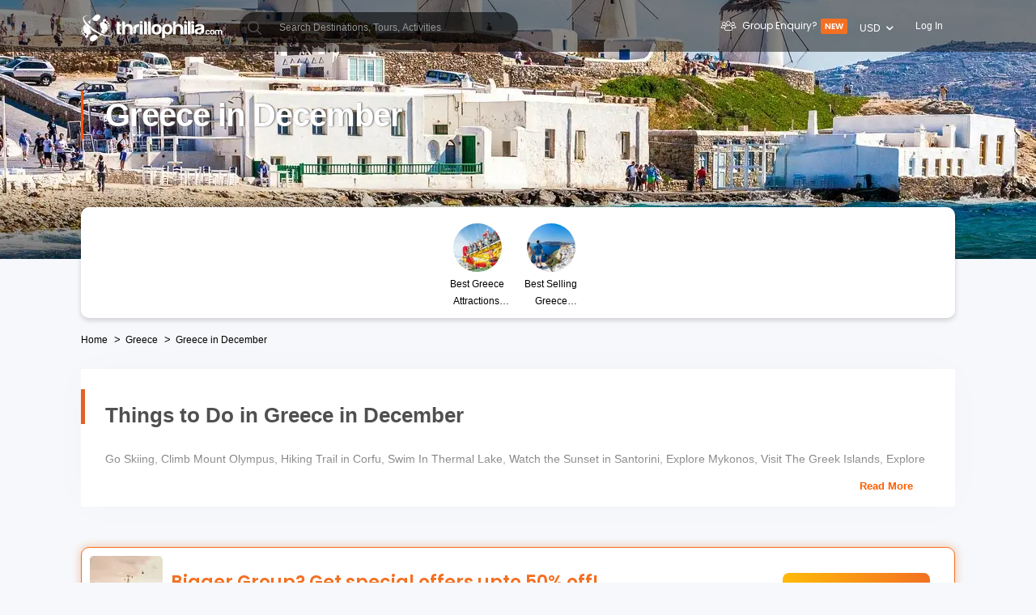

--- FILE ---
content_type: text/html; charset=utf-8
request_url: https://ui-assets-gc.thrillophilia.com/greece-in-december
body_size: 128774
content:
<!DOCTYPE HTML>
<html lang="en" xml:lang="en">
  <head>
    <link rel='preconnect' href='https://images.thrillophilia.com' crossorigin>
    
    <meta name="viewport" content="width=device-width, initial-scale=1, maximum-scale=1, user-scalable=0">
<meta http-equiv="X-UA-Compatible" content="IE=edge">
    <script type="text/javascript">
  ;window.NREUM||(NREUM={});NREUM.init={privacy:{cookies_enabled:true}};
  window.NREUM||(NREUM={}),__nr_require=function(t,e,n){function r(n){if(!e[n]){var i=e[n]={exports:{}};t[n][0].call(i.exports,function(e){var i=t[n][1][e];return r(i||e)},i,i.exports)}return e[n].exports}if("function"==typeof __nr_require)return __nr_require;for(var i=0;i<n.length;i++)r(n[i]);return r}({1:[function(t,e,n){function r(t){try{s.console&&console.log(t)}catch(e){}}var i,o=t("ee"),a=t(25),s={};try{i=localStorage.getItem("__nr_flags").split(","),console&&"function"==typeof console.log&&(s.console=!0,i.indexOf("dev")!==-1&&(s.dev=!0),i.indexOf("nr_dev")!==-1&&(s.nrDev=!0))}catch(c){}s.nrDev&&o.on("internal-error",function(t){r(t.stack)}),s.dev&&o.on("fn-err",function(t,e,n){r(n.stack)}),s.dev&&(r("NR AGENT IN DEVELOPMENT MODE"),r("flags: "+a(s,function(t,e){return t}).join(", ")))},{}],2:[function(t,e,n){function r(t,e,n,r,s){try{p?p-=1:i(s||new UncaughtException(t,e,n),!0)}catch(f){try{o("ierr",[f,c.now(),!0])}catch(d){}}return"function"==typeof u&&u.apply(this,a(arguments))}function UncaughtException(t,e,n){this.message=t||"Uncaught error with no additional information",this.sourceURL=e,this.line=n}function i(t,e){var n=e?null:c.now();o("err",[t,n])}var o=t("handle"),a=t(26),s=t("ee"),c=t("loader"),f=t("gos"),u=window.onerror,d=!1,l="nr@seenError";if(!c.disabled){var p=0;c.features.err=!0,t(1),window.onerror=r;try{throw new Error}catch(h){"stack"in h&&(t(9),t(8),"addEventListener"in window&&t(5),c.xhrWrappable&&t(10),d=!0)}s.on("fn-start",function(t,e,n){d&&(p+=1)}),s.on("fn-err",function(t,e,n){d&&!n[l]&&(f(n,l,function(){return!0}),this.thrown=!0,i(n))}),s.on("fn-end",function(){d&&!this.thrown&&p>0&&(p-=1)}),s.on("internal-error",function(t){o("ierr",[t,c.now(),!0])})}},{}],3:[function(t,e,n){var r=t("loader");r.disabled||(r.features.ins=!0)},{}],4:[function(t,e,n){function r(t){}if(window.performance&&window.performance.timing&&window.performance.getEntriesByType){var i=t("ee"),o=t("handle"),a=t(9),s=t(8),c="learResourceTimings",f="addEventListener",u="resourcetimingbufferfull",d="bstResource",l="resource",p="-start",h="-end",m="fn"+p,w="fn"+h,v="bstTimer",g="pushState",y=t("loader");if(!y.disabled){y.features.stn=!0,t(7),"addEventListener"in window&&t(5);var x=NREUM.o.EV;i.on(m,function(t,e){var n=t[0];n instanceof x&&(this.bstStart=y.now())}),i.on(w,function(t,e){var n=t[0];n instanceof x&&o("bst",[n,e,this.bstStart,y.now()])}),a.on(m,function(t,e,n){this.bstStart=y.now(),this.bstType=n}),a.on(w,function(t,e){o(v,[e,this.bstStart,y.now(),this.bstType])}),s.on(m,function(){this.bstStart=y.now()}),s.on(w,function(t,e){o(v,[e,this.bstStart,y.now(),"requestAnimationFrame"])}),i.on(g+p,function(t){this.time=y.now(),this.startPath=location.pathname+location.hash}),i.on(g+h,function(t){o("bstHist",[location.pathname+location.hash,this.startPath,this.time])}),f in window.performance&&(window.performance["c"+c]?window.performance[f](u,function(t){o(d,[window.performance.getEntriesByType(l)]),window.performance["c"+c]()},!1):window.performance[f]("webkit"+u,function(t){o(d,[window.performance.getEntriesByType(l)]),window.performance["webkitC"+c]()},!1)),document[f]("scroll",r,{passive:!0}),document[f]("keypress",r,!1),document[f]("click",r,!1)}}},{}],5:[function(t,e,n){function r(t){for(var e=t;e&&!e.hasOwnProperty(u);)e=Object.getPrototypeOf(e);e&&i(e)}function i(t){s.inPlace(t,[u,d],"-",o)}function o(t,e){return t[1]}var a=t("ee").get("events"),s=t("wrap-function")(a,!0),c=t("gos"),f=XMLHttpRequest,u="addEventListener",d="removeEventListener";e.exports=a,"getPrototypeOf"in Object?(r(document),r(window),r(f.prototype)):f.prototype.hasOwnProperty(u)&&(i(window),i(f.prototype)),a.on(u+"-start",function(t,e){var n=t[1],r=c(n,"nr@wrapped",function(){function t(){if("function"==typeof n.handleEvent)return n.handleEvent.apply(n,arguments)}var e={object:t,"function":n}[typeof n];return e?s(e,"fn-",null,e.name||"anonymous"):n});this.wrapped=t[1]=r}),a.on(d+"-start",function(t){t[1]=this.wrapped||t[1]})},{}],6:[function(t,e,n){function r(t,e,n){var r=t[e];"function"==typeof r&&(t[e]=function(){var t=o(arguments),e={};i.emit(n+"before-start",[t],e);var a;e[m]&&e[m].dt&&(a=e[m].dt);var s=r.apply(this,t);return i.emit(n+"start",[t,a],s),s.then(function(t){return i.emit(n+"end",[null,t],s),t},function(t){throw i.emit(n+"end",[t],s),t})})}var i=t("ee").get("fetch"),o=t(26),a=t(25);e.exports=i;var s=window,c="fetch-",f=c+"body-",u=["arrayBuffer","blob","json","text","formData"],d=s.Request,l=s.Response,p=s.fetch,h="prototype",m="nr@context";d&&l&&p&&(a(u,function(t,e){r(d[h],e,f),r(l[h],e,f)}),r(s,"fetch",c),i.on(c+"end",function(t,e){var n=this;if(e){var r=e.headers.get("content-length");null!==r&&(n.rxSize=r),i.emit(c+"done",[null,e],n)}else i.emit(c+"done",[t],n)}))},{}],7:[function(t,e,n){var r=t("ee").get("history"),i=t("wrap-function")(r);e.exports=r;var o=window.history&&window.history.constructor&&window.history.constructor.prototype,a=window.history;o&&o.pushState&&o.replaceState&&(a=o),i.inPlace(a,["pushState","replaceState"],"-")},{}],8:[function(t,e,n){var r=t("ee").get("raf"),i=t("wrap-function")(r),o="equestAnimationFrame";e.exports=r,i.inPlace(window,["r"+o,"mozR"+o,"webkitR"+o,"msR"+o],"raf-"),r.on("raf-start",function(t){t[0]=i(t[0],"fn-")})},{}],9:[function(t,e,n){function r(t,e,n){t[0]=a(t[0],"fn-",null,n)}function i(t,e,n){this.method=n,this.timerDuration=isNaN(t[1])?0:+t[1],t[0]=a(t[0],"fn-",this,n)}var o=t("ee").get("timer"),a=t("wrap-function")(o),s="setTimeout",c="setInterval",f="clearTimeout",u="-start",d="-";e.exports=o,a.inPlace(window,[s,"setImmediate"],s+d),a.inPlace(window,[c],c+d),a.inPlace(window,[f,"clearImmediate"],f+d),o.on(c+u,r),o.on(s+u,i)},{}],10:[function(t,e,n){function r(t,e){d.inPlace(e,["onreadystatechange"],"fn-",s)}function i(){var t=this,e=u.context(t);t.readyState>3&&!e.resolved&&(e.resolved=!0,u.emit("xhr-resolved",[],t)),d.inPlace(t,g,"fn-",s)}function o(t){y.push(t),h&&(b?b.then(a):w?w(a):(E=-E,R.data=E))}function a(){for(var t=0;t<y.length;t++)r([],y[t]);y.length&&(y=[])}function s(t,e){return e}function c(t,e){for(var n in t)e[n]=t[n];return e}t(5);var f=t("ee"),u=f.get("xhr"),d=t("wrap-function")(u),l=NREUM.o,p=l.XHR,h=l.MO,m=l.PR,w=l.SI,v="readystatechange",g=["onload","onerror","onabort","onloadstart","onloadend","onprogress","ontimeout"],y=[];e.exports=u;var x=window.XMLHttpRequest=function(t){var e=new p(t);try{u.emit("new-xhr",[e],e),e.addEventListener(v,i,!1)}catch(n){try{u.emit("internal-error",[n])}catch(r){}}return e};if(c(p,x),x.prototype=p.prototype,d.inPlace(x.prototype,["open","send"],"-xhr-",s),u.on("send-xhr-start",function(t,e){r(t,e),o(e)}),u.on("open-xhr-start",r),h){var b=m&&m.resolve();if(!w&&!m){var E=1,R=document.createTextNode(E);new h(a).observe(R,{characterData:!0})}}else f.on("fn-end",function(t){t[0]&&t[0].type===v||a()})},{}],11:[function(t,e,n){function r(t){if(!s(t))return null;var e=window.NREUM;if(!e.loader_config)return null;var n=(e.loader_config.accountID||"").toString()||null,r=(e.loader_config.agentID||"").toString()||null,f=(e.loader_config.trustKey||"").toString()||null;if(!n||!r)return null;var h=p.generateSpanId(),m=p.generateTraceId(),w=Date.now(),v={spanId:h,traceId:m,timestamp:w};return(t.sameOrigin||c(t)&&l())&&(v.traceContextParentHeader=i(h,m),v.traceContextStateHeader=o(h,w,n,r,f)),(t.sameOrigin&&!u()||!t.sameOrigin&&c(t)&&d())&&(v.newrelicHeader=a(h,m,w,n,r,f)),v}function i(t,e){return"00-"+e+"-"+t+"-01"}function o(t,e,n,r,i){var o=0,a="",s=1,c="",f="";return i+"@nr="+o+"-"+s+"-"+n+"-"+r+"-"+t+"-"+a+"-"+c+"-"+f+"-"+e}function a(t,e,n,r,i,o){var a="btoa"in window&&"function"==typeof window.btoa;if(!a)return null;var s={v:[0,1],d:{ty:"Browser",ac:r,ap:i,id:t,tr:e,ti:n}};return o&&r!==o&&(s.d.tk=o),btoa(JSON.stringify(s))}function s(t){return f()&&c(t)}function c(t){var e=!1,n={};if("init"in NREUM&&"distributed_tracing"in NREUM.init&&(n=NREUM.init.distributed_tracing),t.sameOrigin)e=!0;else if(n.allowed_origins instanceof Array)for(var r=0;r<n.allowed_origins.length;r++){var i=h(n.allowed_origins[r]);if(t.hostname===i.hostname&&t.protocol===i.protocol&&t.port===i.port){e=!0;break}}return e}function f(){return"init"in NREUM&&"distributed_tracing"in NREUM.init&&!!NREUM.init.distributed_tracing.enabled}function u(){return"init"in NREUM&&"distributed_tracing"in NREUM.init&&!!NREUM.init.distributed_tracing.exclude_newrelic_header}function d(){return"init"in NREUM&&"distributed_tracing"in NREUM.init&&NREUM.init.distributed_tracing.cors_use_newrelic_header!==!1}function l(){return"init"in NREUM&&"distributed_tracing"in NREUM.init&&!!NREUM.init.distributed_tracing.cors_use_tracecontext_headers}var p=t(22),h=t(13);e.exports={generateTracePayload:r,shouldGenerateTrace:s}},{}],12:[function(t,e,n){function r(t){var e=this.params,n=this.metrics;if(!this.ended){this.ended=!0;for(var r=0;r<l;r++)t.removeEventListener(d[r],this.listener,!1);e.aborted||(n.duration=a.now()-this.startTime,this.loadCaptureCalled||4!==t.readyState?null==e.status&&(e.status=0):o(this,t),n.cbTime=this.cbTime,u.emit("xhr-done",[t],t),s("xhr",[e,n,this.startTime]))}}function i(t,e){var n=c(e),r=t.params;r.host=n.hostname+":"+n.port,r.pathname=n.pathname,t.parsedOrigin=n,t.sameOrigin=n.sameOrigin}function o(t,e){t.params.status=e.status;var n=w(e,t.lastSize);if(n&&(t.metrics.rxSize=n),t.sameOrigin){var r=e.getResponseHeader("X-NewRelic-App-Data");r&&(t.params.cat=r.split(", ").pop())}t.loadCaptureCalled=!0}var a=t("loader");if(a.xhrWrappable&&!a.disabled){var s=t("handle"),c=t(13),f=t(11).generateTracePayload,u=t("ee"),d=["load","error","abort","timeout"],l=d.length,p=t("id"),h=t(18),m=t(17),w=t(14),v=NREUM.o.REQ,g=window.XMLHttpRequest;a.features.xhr=!0,t(10),t(6),u.on("new-xhr",function(t){var e=this;e.totalCbs=0,e.called=0,e.cbTime=0,e.end=r,e.ended=!1,e.xhrGuids={},e.lastSize=null,e.loadCaptureCalled=!1,e.params=this.params||{},e.metrics=this.metrics||{},t.addEventListener("load",function(n){o(e,t)},!1),h&&(h>34||h<10)||window.opera||t.addEventListener("progress",function(t){e.lastSize=t.loaded},!1)}),u.on("open-xhr-start",function(t){this.params={method:t[0]},i(this,t[1]),this.metrics={}}),u.on("open-xhr-end",function(t,e){"loader_config"in NREUM&&"xpid"in NREUM.loader_config&&this.sameOrigin&&e.setRequestHeader("X-NewRelic-ID",NREUM.loader_config.xpid);var n=f(this.parsedOrigin);if(n){var r=!1;n.newrelicHeader&&(e.setRequestHeader("newrelic",n.newrelicHeader),r=!0),n.traceContextParentHeader&&(e.setRequestHeader("traceparent",n.traceContextParentHeader),n.traceContextStateHeader&&e.setRequestHeader("tracestate",n.traceContextStateHeader),r=!0),r&&(this.dt=n)}}),u.on("send-xhr-start",function(t,e){var n=this.metrics,r=t[0],i=this;if(n&&r){var o=m(r);o&&(n.txSize=o)}this.startTime=a.now(),this.listener=function(t){try{"abort"!==t.type||i.loadCaptureCalled||(i.params.aborted=!0),("load"!==t.type||i.called===i.totalCbs&&(i.onloadCalled||"function"!=typeof e.onload))&&i.end(e)}catch(n){try{u.emit("internal-error",[n])}catch(r){}}};for(var s=0;s<l;s++)e.addEventListener(d[s],this.listener,!1)}),u.on("xhr-cb-time",function(t,e,n){this.cbTime+=t,e?this.onloadCalled=!0:this.called+=1,this.called!==this.totalCbs||!this.onloadCalled&&"function"==typeof n.onload||this.end(n)}),u.on("xhr-load-added",function(t,e){var n=""+p(t)+!!e;this.xhrGuids&&!this.xhrGuids[n]&&(this.xhrGuids[n]=!0,this.totalCbs+=1)}),u.on("xhr-load-removed",function(t,e){var n=""+p(t)+!!e;this.xhrGuids&&this.xhrGuids[n]&&(delete this.xhrGuids[n],this.totalCbs-=1)}),u.on("addEventListener-end",function(t,e){e instanceof g&&"load"===t[0]&&u.emit("xhr-load-added",[t[1],t[2]],e)}),u.on("removeEventListener-end",function(t,e){e instanceof g&&"load"===t[0]&&u.emit("xhr-load-removed",[t[1],t[2]],e)}),u.on("fn-start",function(t,e,n){e instanceof g&&("onload"===n&&(this.onload=!0),("load"===(t[0]&&t[0].type)||this.onload)&&(this.xhrCbStart=a.now()))}),u.on("fn-end",function(t,e){this.xhrCbStart&&u.emit("xhr-cb-time",[a.now()-this.xhrCbStart,this.onload,e],e)}),u.on("fetch-before-start",function(t){function e(t,e){var n=!1;return e.newrelicHeader&&(t.set("newrelic",e.newrelicHeader),n=!0),e.traceContextParentHeader&&(t.set("traceparent",e.traceContextParentHeader),e.traceContextStateHeader&&t.set("tracestate",e.traceContextStateHeader),n=!0),n}var n,r=t[1]||{};"string"==typeof t[0]?n=t[0]:t[0]&&t[0].url?n=t[0].url:window.URL&&t[0]&&t[0]instanceof URL&&(n=t[0].href),n&&(this.parsedOrigin=c(n),this.sameOrigin=this.parsedOrigin.sameOrigin);var i=f(this.parsedOrigin);if(i&&(i.newrelicHeader||i.traceContextParentHeader))if("string"==typeof t[0]||window.URL&&t[0]&&t[0]instanceof URL){var o={};for(var a in r)o[a]=r[a];o.headers=new Headers(r.headers||{}),e(o.headers,i)&&(this.dt=i),t.length>1?t[1]=o:t.push(o)}else t[0]&&t[0].headers&&e(t[0].headers,i)&&(this.dt=i)}),u.on("fetch-start",function(t,e){this.params={},this.metrics={},this.startTime=a.now(),t.length>=1&&(this.target=t[0]),t.length>=2&&(this.opts=t[1]);var n,r=this.opts||{},o=this.target;"string"==typeof o?n=o:"object"==typeof o&&o instanceof v?n=o.url:window.URL&&"object"==typeof o&&o instanceof URL&&(n=o.href),i(this,n);var s=(""+(o&&o instanceof v&&o.method||r.method||"GET")).toUpperCase();this.params.method=s,this.txSize=m(r.body)||0}),u.on("fetch-done",function(t,e){this.params||(this.params={}),this.params.status=e?e.status:0;var n;"string"==typeof this.rxSize&&this.rxSize.length>0&&(n=+this.rxSize);var r={txSize:this.txSize,rxSize:n,duration:a.now()-this.startTime};s("xhr",[this.params,r,this.startTime])})}},{}],13:[function(t,e,n){var r={};e.exports=function(t){if(t in r)return r[t];var e=document.createElement("a"),n=window.location,i={};e.href=t,i.port=e.port;var o=e.href.split("://");!i.port&&o[1]&&(i.port=o[1].split("/")[0].split("@").pop().split(":")[1]),i.port&&"0"!==i.port||(i.port="https"===o[0]?"443":"80"),i.hostname=e.hostname||n.hostname,i.pathname=e.pathname,i.protocol=o[0],"/"!==i.pathname.charAt(0)&&(i.pathname="/"+i.pathname);var a=!e.protocol||":"===e.protocol||e.protocol===n.protocol,s=e.hostname===document.domain&&e.port===n.port;return i.sameOrigin=a&&(!e.hostname||s),"/"===i.pathname&&(r[t]=i),i}},{}],14:[function(t,e,n){function r(t,e){var n=t.responseType;return"json"===n&&null!==e?e:"arraybuffer"===n||"blob"===n||"json"===n?i(t.response):"text"===n||""===n||void 0===n?i(t.responseText):void 0}var i=t(17);e.exports=r},{}],15:[function(t,e,n){function r(){}function i(t,e,n){return function(){return o(t,[f.now()].concat(s(arguments)),e?null:this,n),e?void 0:this}}var o=t("handle"),a=t(25),s=t(26),c=t("ee").get("tracer"),f=t("loader"),u=NREUM;"undefined"==typeof window.newrelic&&(newrelic=u);var d=["setPageViewName","setCustomAttribute","setErrorHandler","finished","addToTrace","inlineHit","addRelease"],l="api-",p=l+"ixn-";a(d,function(t,e){u[e]=i(l+e,!0,"api")}),u.addPageAction=i(l+"addPageAction",!0),u.setCurrentRouteName=i(l+"routeName",!0),e.exports=newrelic,u.interaction=function(){return(new r).get()};var h=r.prototype={createTracer:function(t,e){var n={},r=this,i="function"==typeof e;return o(p+"tracer",[f.now(),t,n],r),function(){if(c.emit((i?"":"no-")+"fn-start",[f.now(),r,i],n),i)try{return e.apply(this,arguments)}catch(t){throw c.emit("fn-err",[arguments,this,t],n),t}finally{c.emit("fn-end",[f.now()],n)}}}};a("actionText,setName,setAttribute,save,ignore,onEnd,getContext,end,get".split(","),function(t,e){h[e]=i(p+e)}),newrelic.noticeError=function(t,e){"string"==typeof t&&(t=new Error(t)),o("err",[t,f.now(),!1,e])}},{}],16:[function(t,e,n){function r(t){if(NREUM.init){for(var e=NREUM.init,n=t.split("."),r=0;r<n.length-1;r++)if(e=e[n[r]],"object"!=typeof e)return;return e=e[n[n.length-1]]}}e.exports={getConfiguration:r}},{}],17:[function(t,e,n){e.exports=function(t){if("string"==typeof t&&t.length)return t.length;if("object"==typeof t){if("undefined"!=typeof ArrayBuffer&&t instanceof ArrayBuffer&&t.byteLength)return t.byteLength;if("undefined"!=typeof Blob&&t instanceof Blob&&t.size)return t.size;if(!("undefined"!=typeof FormData&&t instanceof FormData))try{return JSON.stringify(t).length}catch(e){return}}}},{}],18:[function(t,e,n){var r=0,i=navigator.userAgent.match(/Firefox[\/\s](\d+\.\d+)/);i&&(r=+i[1]),e.exports=r},{}],19:[function(t,e,n){function r(){return s.exists&&performance.now?Math.round(performance.now()):(o=Math.max((new Date).getTime(),o))-a}function i(){return o}var o=(new Date).getTime(),a=o,s=t(27);e.exports=r,e.exports.offset=a,e.exports.getLastTimestamp=i},{}],20:[function(t,e,n){function r(t){return!(!t||!t.protocol||"file:"===t.protocol)}e.exports=r},{}],21:[function(t,e,n){function r(t,e){var n=t.getEntries();n.forEach(function(t){"first-paint"===t.name?d("timing",["fp",Math.floor(t.startTime)]):"first-contentful-paint"===t.name&&d("timing",["fcp",Math.floor(t.startTime)])})}function i(t,e){var n=t.getEntries();n.length>0&&d("lcp",[n[n.length-1]])}function o(t){t.getEntries().forEach(function(t){t.hadRecentInput||d("cls",[t])})}function a(t){if(t instanceof h&&!w){var e=Math.round(t.timeStamp),n={type:t.type};e<=l.now()?n.fid=l.now()-e:e>l.offset&&e<=Date.now()?(e-=l.offset,n.fid=l.now()-e):e=l.now(),w=!0,d("timing",["fi",e,n])}}function s(t){"hidden"===t&&d("pageHide",[l.now()])}if(!("init"in NREUM&&"page_view_timing"in NREUM.init&&"enabled"in NREUM.init.page_view_timing&&NREUM.init.page_view_timing.enabled===!1)){var c,f,u,d=t("handle"),l=t("loader"),p=t(24),h=NREUM.o.EV;if("PerformanceObserver"in window&&"function"==typeof window.PerformanceObserver){c=new PerformanceObserver(r);try{c.observe({entryTypes:["paint"]})}catch(m){}f=new PerformanceObserver(i);try{f.observe({entryTypes:["largest-contentful-paint"]})}catch(m){}u=new PerformanceObserver(o);try{u.observe({type:"layout-shift",buffered:!0})}catch(m){}}if("addEventListener"in document){var w=!1,v=["click","keydown","mousedown","pointerdown","touchstart"];v.forEach(function(t){document.addEventListener(t,a,!1)})}p(s)}},{}],22:[function(t,e,n){function r(){function t(){return e?15&e[n++]:16*Math.random()|0}var e=null,n=0,r=window.crypto||window.msCrypto;r&&r.getRandomValues&&(e=r.getRandomValues(new Uint8Array(31)));for(var i,o="xxxxxxxx-xxxx-4xxx-yxxx-xxxxxxxxxxxx",a="",s=0;s<o.length;s++)i=o[s],"x"===i?a+=t().toString(16):"y"===i?(i=3&t()|8,a+=i.toString(16)):a+=i;return a}function i(){return a(16)}function o(){return a(32)}function a(t){function e(){return n?15&n[r++]:16*Math.random()|0}var n=null,r=0,i=window.crypto||window.msCrypto;i&&i.getRandomValues&&Uint8Array&&(n=i.getRandomValues(new Uint8Array(31)));for(var o=[],a=0;a<t;a++)o.push(e().toString(16));return o.join("")}e.exports={generateUuid:r,generateSpanId:i,generateTraceId:o}},{}],23:[function(t,e,n){function r(t,e){if(!i)return!1;if(t!==i)return!1;if(!e)return!0;if(!o)return!1;for(var n=o.split("."),r=e.split("."),a=0;a<r.length;a++)if(r[a]!==n[a])return!1;return!0}var i=null,o=null,a=/Version\/(\S+)\s+Safari/;if(navigator.userAgent){var s=navigator.userAgent,c=s.match(a);c&&s.indexOf("Chrome")===-1&&s.indexOf("Chromium")===-1&&(i="Safari",o=c[1])}e.exports={agent:i,version:o,match:r}},{}],24:[function(t,e,n){function r(t){function e(){t(a&&document[a]?document[a]:document[i]?"hidden":"visible")}"addEventListener"in document&&o&&document.addEventListener(o,e,!1)}e.exports=r;var i,o,a;"undefined"!=typeof document.hidden?(i="hidden",o="visibilitychange",a="visibilityState"):"undefined"!=typeof document.msHidden?(i="msHidden",o="msvisibilitychange"):"undefined"!=typeof document.webkitHidden&&(i="webkitHidden",o="webkitvisibilitychange",a="webkitVisibilityState")},{}],25:[function(t,e,n){function r(t,e){var n=[],r="",o=0;for(r in t)i.call(t,r)&&(n[o]=e(r,t[r]),o+=1);return n}var i=Object.prototype.hasOwnProperty;e.exports=r},{}],26:[function(t,e,n){function r(t,e,n){e||(e=0),"undefined"==typeof n&&(n=t?t.length:0);for(var r=-1,i=n-e||0,o=Array(i<0?0:i);++r<i;)o[r]=t[e+r];return o}e.exports=r},{}],27:[function(t,e,n){e.exports={exists:"undefined"!=typeof window.performance&&window.performance.timing&&"undefined"!=typeof window.performance.timing.navigationStart}},{}],ee:[function(t,e,n){function r(){}function i(t){function e(t){return t&&t instanceof r?t:t?f(t,c,a):a()}function n(n,r,i,o,a){if(a!==!1&&(a=!0),!p.aborted||o){t&&a&&t(n,r,i);for(var s=e(i),c=m(n),f=c.length,u=0;u<f;u++)c[u].apply(s,r);var l=d[y[n]];return l&&l.push([x,n,r,s]),s}}function o(t,e){g[t]=m(t).concat(e)}function h(t,e){var n=g[t];if(n)for(var r=0;r<n.length;r++)n[r]===e&&n.splice(r,1)}function m(t){return g[t]||[]}function w(t){return l[t]=l[t]||i(n)}function v(t,e){p.aborted||u(t,function(t,n){e=e||"feature",y[n]=e,e in d||(d[e]=[])})}var g={},y={},x={on:o,addEventListener:o,removeEventListener:h,emit:n,get:w,listeners:m,context:e,buffer:v,abort:s,aborted:!1};return x}function o(t){return f(t,c,a)}function a(){return new r}function s(){(d.api||d.feature)&&(p.aborted=!0,d=p.backlog={})}var c="nr@context",f=t("gos"),u=t(25),d={},l={},p=e.exports=i();e.exports.getOrSetContext=o,p.backlog=d},{}],gos:[function(t,e,n){function r(t,e,n){if(i.call(t,e))return t[e];var r=n();if(Object.defineProperty&&Object.keys)try{return Object.defineProperty(t,e,{value:r,writable:!0,enumerable:!1}),r}catch(o){}return t[e]=r,r}var i=Object.prototype.hasOwnProperty;e.exports=r},{}],handle:[function(t,e,n){function r(t,e,n,r){i.buffer([t],r),i.emit(t,e,n)}var i=t("ee").get("handle");e.exports=r,r.ee=i},{}],id:[function(t,e,n){function r(t){var e=typeof t;return!t||"object"!==e&&"function"!==e?-1:t===window?0:a(t,o,function(){return i++})}var i=1,o="nr@id",a=t("gos");e.exports=r},{}],loader:[function(t,e,n){function r(){if(!O++){var t=S.info=NREUM.info,e=m.getElementsByTagName("script")[0];if(setTimeout(f.abort,3e4),!(t&&t.licenseKey&&t.applicationID&&e))return f.abort();c(E,function(e,n){t[e]||(t[e]=n)});var n=a();s("mark",["onload",n+S.offset],null,"api"),s("timing",["load",n]);var r=m.createElement("script");0===t.agent.indexOf("http://")||0===t.agent.indexOf("https://")?r.src=t.agent:r.src=p+"://"+t.agent,e.parentNode.insertBefore(r,e)}}function i(){"complete"===m.readyState&&o()}function o(){s("mark",["domContent",a()+S.offset],null,"api")}var a=t(19),s=t("handle"),c=t(25),f=t("ee"),u=t(23),d=t(20),l=t(16),p=l.getConfiguration("ssl")===!1?"http":"https",h=window,m=h.document,w="addEventListener",v="attachEvent",g=h.XMLHttpRequest,y=g&&g.prototype,x=!d(h.location);NREUM.o={ST:setTimeout,SI:h.setImmediate,CT:clearTimeout,XHR:g,REQ:h.Request,EV:h.Event,PR:h.Promise,MO:h.MutationObserver};var b=""+location,E={beacon:"bam.nr-data.net",errorBeacon:"bam.nr-data.net",agent:"js-agent.newrelic.com/nr-1210.min.js"},R=g&&y&&y[w]&&!/CriOS/.test(navigator.userAgent),S=e.exports={offset:a.getLastTimestamp(),now:a,origin:b,features:{},xhrWrappable:R,userAgent:u,disabled:x};if(!x){t(15),t(21),m[w]?(m[w]("DOMContentLoaded",o,!1),h[w]("load",r,!1)):(m[v]("onreadystatechange",i),h[v]("onload",r)),s("mark",["firstbyte",a.getLastTimestamp()],null,"api");var O=0}},{}],"wrap-function":[function(t,e,n){function r(t,e){function n(e,n,r,c,f){function nrWrapper(){var o,a,u,l;try{a=this,o=d(arguments),u="function"==typeof r?r(o,a):r||{}}catch(p){i([p,"",[o,a,c],u],t)}s(n+"start",[o,a,c],u,f);try{return l=e.apply(a,o)}catch(h){throw s(n+"err",[o,a,h],u,f),h}finally{s(n+"end",[o,a,l],u,f)}}return a(e)?e:(n||(n=""),nrWrapper[l]=e,o(e,nrWrapper,t),nrWrapper)}function r(t,e,r,i,o){r||(r="");var s,c,f,u="-"===r.charAt(0);for(f=0;f<e.length;f++)c=e[f],s=t[c],a(s)||(t[c]=n(s,u?c+r:r,i,c,o))}function s(n,r,o,a){if(!h||e){var s=h;h=!0;try{t.emit(n,r,o,e,a)}catch(c){i([c,n,r,o],t)}h=s}}return t||(t=u),n.inPlace=r,n.flag=l,n}function i(t,e){e||(e=u);try{e.emit("internal-error",t)}catch(n){}}function o(t,e,n){if(Object.defineProperty&&Object.keys)try{var r=Object.keys(t);return r.forEach(function(n){Object.defineProperty(e,n,{get:function(){return t[n]},set:function(e){return t[n]=e,e}})}),e}catch(o){i([o],n)}for(var a in t)p.call(t,a)&&(e[a]=t[a]);return e}function a(t){return!(t&&t instanceof Function&&t.apply&&!t[l])}function s(t,e){var n=e(t);return n[l]=t,o(t,n,u),n}function c(t,e,n){var r=t[e];t[e]=s(r,n)}function f(){for(var t=arguments.length,e=new Array(t),n=0;n<t;++n)e[n]=arguments[n];return e}var u=t("ee"),d=t(26),l="nr@original",p=Object.prototype.hasOwnProperty,h=!1;e.exports=r,e.exports.wrapFunction=s,e.exports.wrapInPlace=c,e.exports.argsToArray=f},{}]},{},["loader",2,12,4,3]);
  ;NREUM.loader_config={accountID:"991817",trustKey:"991817",agentID:"386753144",licenseKey:"86a6d59195",applicationID:"386753053"}
  ;NREUM.info={beacon:"bam-cell.nr-data.net",errorBeacon:"bam-cell.nr-data.net",licenseKey:"86a6d59195",applicationID:"386753053",sa:1}
</script>
    
          <link
            rel='preload'
            as='image'
            media="(max-width: 319px)"
            href="https://media4.thrillophilia.com/images/photos/000/389/724/original/1671444205_1634737216_shutterstock_35235068.jpg?aio=w-320;h-200;crop&amp;dpr=2"
          >
          <link
            rel='preload'
            as='image'
            media="(min-width: 320px) and (max-width: 575px)"
            href="https://media4.thrillophilia.com/images/photos/000/389/724/original/1671444205_1634737216_shutterstock_35235068.jpg?aio=w-470;h-200;crop&amp;dpr=2"
          >
          <link
            rel='preload'
            as='image'
            media="(min-width: 576px) and (max-width: 767px)"
            href="https://media4.thrillophilia.com/images/photos/000/389/724/original/1671444205_1634737216_shutterstock_35235068.jpg?aio=w-768;h-200;crop&amp;dpr=2"
          >
          <link
            rel='preload'
            as='image'
            media="(min-width: 768px) and (max-width: 1023px)"
            href="https://media4.thrillophilia.com/images/photos/000/389/724/original/1671444205_1634737216_shutterstock_35235068.jpg?aio=w-1024;h-200;crop&amp;dpr=2"
          >
          <link
            rel='preload'
            as='image'
            media="(min-width: 1024px) and (max-width: 1279px)"
            href="https://media4.thrillophilia.com/images/photos/000/389/724/original/1671444205_1634737216_shutterstock_35235068.jpg?aio=w-1280;h-320;crop&amp;dpr=2"
          >
          <link
            rel='preload'
            as='image'
            media="(min-width: 1280px)"
            href="https://media4.thrillophilia.com/images/photos/000/389/724/original/1671444205_1634737216_shutterstock_35235068.jpg?aio=w-1400;h-320;crop&amp;dpr=2"
          >

      <style>
        ﻿.lazy-image{opacity:0}.lazy-bg{background:none !important}.lazy-image-loaded{opacity:1;transition:opacity .2s ease-out;-moz-transition:opacity .2s ease-out;-webkit-transition:opacity .2s ease-out;-o-transition:opacity .2s ease-out}.akhakdhalsdjals{margin-top:10px}html{font-family:sans-serif;-ms-text-size-adjust:100%;-webkit-text-size-adjust:100%}body{margin:0}article,aside,details,figcaption,figure,footer,header,hgroup,main,menu,nav,section,summary{display:block}a{background-color:transparent}a:active,a:hover{outline:0}b,strong{font-weight:bold}sub,sup{font-size:75%;line-height:0;position:relative;vertical-align:baseline}sup{top:-0.5em}img{border:0}button,input,optgroup,select,textarea{color:inherit;font:inherit;margin:0}button{overflow:visible}button,select{text-transform:none}button,html input[type="button"],input[type="reset"],input[type="submit"]{-webkit-appearance:button;cursor:pointer}input{line-height:normal}input[type="search"]{-webkit-appearance:textfield;box-sizing:content-box}input[type="search"]::-webkit-search-cancel-button,input[type="search"]::-webkit-search-decoration{-webkit-appearance:none}fieldset{border:1px solid #c0c0c0;margin:0 2px;padding:0.35em 0.625em 0.75em}textarea{overflow:auto}table{border-collapse:collapse;border-spacing:0}td,th{padding:0}.header-anchor .anchor-accordion,.header-anchor .slide,.drop-holder .scrollable-area .quick-links .list,.form-list,.breadcrumbs-container .breadcrumbs-holder .breadcrumbs,.raiting-list,.additional-list-info{margin:0;padding:0;list-style:none}html{box-sizing:border-box}*,*:before,*:after{box-sizing:inherit}*{max-height:1000000px}body{color:#000;background:#f6f8fb;font:1.3rem/1.54 sans-serif;min-width:320px;-webkit-font-smoothing:antialiased;-moz-osx-font-smoothing:grayscale}img{max-width:100%;height:auto;vertical-align:top}.gm-style img{max-width:none}body{font-family:sans-serif}h1,.h1,h2,.h2,h3,.h3,h4,.h4,h5,.h5,h6,.h6,.h{font-family:inherit;font-weight:bold;margin:0 0 0.5em}h1,.h1{font-size:3rem}h2,.h2{font-size:2.6rem}h3,.h3{font-size:2.5rem}h4,.h4{font-size:2.2rem}h5,.h5{font-size:2.1rem}h6,.h6{font-size:2rem}p{margin:0 0 1em}a{color:#ff5300}a:hover,a:focus{text-decoration:none}form,fieldset{margin:0;padding:0;border-style:none}input[type="text"],input[type="tel"],input[type="email"],input[type="search"],input[type="password"],textarea{-webkit-appearance:none;-webkit-border-radius:0;box-sizing:border-box;border:1px solid #d9d9d9;padding:8px 15px;scrollbar-width:none;-ms-overflow-style:none}input[type="text"]::-webkit-scrollbar,input[type="tel"]::-webkit-scrollbar,input[type="email"]::-webkit-scrollbar,input[type="search"]::-webkit-scrollbar,input[type="password"]::-webkit-scrollbar,textarea::-webkit-scrollbar{display:none}input[type="text"]:focus,input[type="tel"]:focus,input[type="email"]:focus,input[type="search"]:focus,input[type="password"]:focus,textarea:focus{border-color:#b3b3b3}input[type="text"]::-webkit-input-placeholder,input[type="tel"]::-webkit-input-placeholder,input[type="email"]::-webkit-input-placeholder,input[type="search"]::-webkit-input-placeholder,input[type="password"]::-webkit-input-placeholder,textarea::-webkit-input-placeholder{color:#969696}input[type="text"]::-moz-placeholder,input[type="tel"]::-moz-placeholder,input[type="email"]::-moz-placeholder,input[type="search"]::-moz-placeholder,input[type="password"]::-moz-placeholder,textarea::-moz-placeholder{opacity:1;color:#969696}input[type="text"]:-moz-placeholder,input[type="tel"]:-moz-placeholder,input[type="email"]:-moz-placeholder,input[type="search"]:-moz-placeholder,input[type="password"]:-moz-placeholder,textarea:-moz-placeholder{color:#969696}input[type="text"]:-ms-input-placeholder,input[type="tel"]:-ms-input-placeholder,input[type="email"]:-ms-input-placeholder,input[type="search"]:-ms-input-placeholder,input[type="password"]:-ms-input-placeholder,textarea:-ms-input-placeholder{color:#969696}input[type="text"].placeholder,input[type="tel"].placeholder,input[type="email"].placeholder,input[type="search"].placeholder,input[type="password"].placeholder,textarea.placeholder{color:#969696}select{-webkit-border-radius:0}textarea{resize:vertical;vertical-align:top}button,input[type="button"],input[type="reset"],input[type="file"],input[type="submit"]{-webkit-appearance:none;-webkit-border-radius:0;cursor:pointer}.thrillo-logo{background:url(https://ui-assets-gc.thrillophilia.com/assets/thrillo-logos-b04d6325af85a64ec78bef683ebd9e2c55747a55315231ba8465a7536d6c010a.png)}.thrillo-logo.nav-drop-logo{width:268px;height:62px}.thrillo-logo.colored-logo{background-position:0 -221px;width:175px;height:35px}.thrillo-logo.white-logo{width:175px;height:35px;background-position:0 -186px}.thrillo-logo.ad_ex-logo{background-position:0 0}.thrillo-logo.ta-logo{background-position:0 -62px}.thrillo-logo.wee_ex-logo{background-position:0 -124px}@font-face{font-family:"icomoon";src:url(https://ui-assets-gc.thrillophilia.com/assets/icomoon-474d4cf35ff58f739fdb041d1c0a80a82a4095c6b0c751d3f8c6437e5ba4529b.ttf?wiunkq) format("truetype"),url(https://ui-assets-gc.thrillophilia.com/assets/icomoon-4de14e1750b607cb818f62617ccb9aede86ed87c1f8015a84cfbe52bddc032f0.woff?wiunkq) format("woff"),url(https://ui-assets-gc.thrillophilia.com/assets/icomoon-1fc3a4f98c694fefa9c56658d8be398583ca029671e4441f70a857bba73286e2.svg?wiunkq#icomoon) format("svg");font-weight:normal;font-style:normal;font-display:swap}[class^="icon-"],[class*=" icon-"]{font-family:"icomoon" !important;speak:none;font-style:normal;font-weight:normal;font-variant:normal;text-transform:none;line-height:1;-webkit-font-smoothing:antialiased;-moz-osx-font-smoothing:grayscale}.icon-right-arrow:before{content:""}.icon-left-arrow:before{content:""}.icon-checked:before{content:"";color:#6ac259}.icon-no-stopping:before{content:"";color:#e5554e}.icon-close:before{content:""}.icon-cancel-music:before{content:""}.icon-next:before{content:""}.icon-telephone:before{content:""}.icon-text-document:before{content:""}.icon-arrow-d2:before{content:""}.icon-pin:before{content:""}.icon-mobile:before{content:""}.icon-google-plus:before{content:""}.icon-gift:before{content:""}.icon-facebook:before{content:""}.icon-check:before{content:""}.icon-star-empty:before{content:""}.icon-search:before{content:""}.icon-linkedin-circle:before{content:""}.icon-instagram-circle:before{content:""}.icon-group:before{content:""}.icon-flash:before{content:""}.icon-facebook-circle:before{content:""}.icon-close:before{content:""}.icon-twitter-circle:before{content:""}.icon-youtube-circle:before{content:""}.icon-arrow-d:before{content:""}.icon-watch:before{content:""}.icon-twitter:before{content:""}.icon-home:before{content:""}.icon-restaurant:before{content:""}.icon-intro-slider-2:before{content:""}.icon-taxi:before{content:""}.icon-intro-slider-1:before{content:""}.icon-intro-slider-3:before{content:""}.icon-intro-slider-4:before{content:""}.icon-intro-slider-:before{content:""}.icon-intro-slider-tours:before{content:""}.icon-intro-slider-stays:before{content:""}.icon-intro-slider-things-to-do:before{content:""}.icon-intro-slider-rentals:before{content:""}.icon-intro-slider-events:before{content:""}.icon-arrow-up:before{content:""}.icon-go-to-top:before{content:""}.icon-globe:before{content:""}.icon-savings:before{content:""}.icon-globe:before{content:""}.icon-google .icon-google-1:before{content:"";color:#fbbb00}.icon-google .icon-google-2:before{content:"";margin-left:-1em;color:#518ef8}.icon-google .icon-google-3:before{content:"";margin-left:-1em;color:#28b446}.icon-google .icon-google-4:before{content:"";margin-left:-1em;color:#f14336}.icon-facebook:before{content:""}.icon-email:before{content:""}.icon-user:before{content:""}.icon-password:before{content:""}.icon-filter:before{content:""}.icon-sort:before{content:""}.icon-home-white:before{content:""}.icon-globe-white:before{content:""}.icon-cab-white:before{content:""}.icon-traveler-white:before{content:""}.icon-boat-white:before{content:""}.icon-warning:before{content:""}.icon-play-video{border-radius:20px;background:white;padding:10px}.icon-play-video:before{content:""}.icon-warning:before{content:""}.icon-pin-bold:before{content:""}[class^="icon-highlight"]:before,[class*="icon-highlight"]:before{color:#ff5e00}.icon-highlight-thrillophilia-originals:before{content:"\e94b"}.icon-highlight-thrillophilia-safe:before{content:"\e94c"}.icon-highlight-meals-included:before{content:"\e94d"}.icon-highlight-free-cancellation:before,.icon-highlight-conditional-cancellation:before,.icon-highlight-no-cancellation:before{content:"\e94e"}.icon-highlight-guided-tour:before,.icon-highlight-guide:before{content:"\e94f"}.icon-highlight-tour-language:before{content:"\e950"}.icon-highlight-free-cancellation-upto-24-hours:before{content:"\e951"}.icon-highlight-transport-included:before{content:"\e952"}.icon-highlight-conditional-cancellation:before{content:"\e953"}.icon-highlight-cashback:before{content:"\e954"}.icon-highlight-mobile-vouchers:before,.icon-highlight-mobile-voucher:before{content:"\e955"}.icon-highlight-meet-at-location-1:before{content:"\e956"}.icon-highlight-meet-at-location:before{content:"\e957"}.icon-highlight-printed-ticket:before,.icon-highlight-printed-tickets:before,.icon-highlight-fixed-day-tickets:before,.icon-highlight-fixed-day-ticket:before{content:"\e958";font-size:0.7em}.icon-highlight-no-cancellation:before{content:"\e959"}.icon-highlight-instant-confirmation:before{content:"\e95a"}.icon-highlight-hotel-pickup:before{content:"\e95b"}.icon-highlight-group-tour:before{content:"\e95c"}.icon-highlight-private-tour:before{content:"\e95d"}.icon-highlight-camping:before{content:"\e980"}.icon-highlight-stay-included:before{content:"\e97a"}.icon-highlight-water-sports:before{content:"\e978"}.icon-highlight-travel-insurance:before{content:"\e97d"}.icon-highlight-seaplane-transfers:before{content:"\e97b"}.icon-highlight-speedboat-transfers:before{content:"\e97c"}.icon-highlight-airport-transfers:before{content:"\e979"}.icon-highlight-sightseeing:before{content:"\e97f"}.icon-highlight-honeymoon-freebies:before{content:"\e97e"}.icon-highlight-biking:before{content:"\e938"}.icon-highlight-trekking:before{content:"\e93a"}.icon-highlight-jeep-safari:before{content:"\e973"}.icon-highlight-permits:before{content:"\e939"}.icon-highlight-free-cancellation-upto-72-hours .path1:before{content:"\e93b"}.icon-highlight-free-cancellation-upto-72-hours .path2:before{content:"\e93c";margin-left:-1.349609375em}.icon-highlight-free-cancellation-upto-72-hours .path3:before{content:"\e93d";margin-left:-1.349609375em}.icon-highlight-free-cancellation-upto-72-hours .path4:before{content:"\e93e";margin-left:-1.349609375em}.icon-highlight-free-cancellation-upto-72-hours .path5:before{content:"\e93f";margin-left:-1.349609375em}.icon-highlight-free-cancellation-upto-72-hours .path6:before{content:"\e940";margin-left:-1.349609375em}.icon-highlight-free-cancellation-upto-72-hours .path7:before{content:"\e941";margin-left:-1.349609375em}.icon-highlight-free-cancellation-upto-72-hours .path8:before{content:"\e942";margin-left:-1.349609375em}.icon-highlight-free-cancellation-upto-72-hours .path9:before{content:"\e943";margin-left:-1.349609375em}.icon-highlight-free-cancellation-upto-72-hours .path10:before{content:"\e944";margin-left:-1.349609375em}.icon-highlight-free-cancellation-upto-72-hours .path11:before{content:"\e945";margin-left:-1.349609375em}.icon-highlight-free-cancellation-upto-72-hours .path12:before{content:"\e946";margin-left:-1.349609375em}.icon-highlight-free-cancellation-upto-72-hours .path13:before{content:"\e947";margin-left:-1.349609375em}.icon-highlight-free-cancellation-upto-72-hours .path14:before{content:"\e948";margin-left:-1.349609375em}.icon-highlight-free-cancellation-upto-72-hours .path15:before{content:"\e949";margin-left:-1.349609375em}.icon-highlight-free-cancellation-upto-72-hours .path16:before{content:"\e94a";margin-left:-1.349609375em}.icon-highlight-free-cancellation-upto-72-hours .path17:before{content:"\e95e";margin-left:-1.349609375em}.icon-highlight-free-cancellation-upto-72-hours .path18:before{content:"\e95f";margin-left:-1.349609375em}.icon-highlight-free-rescheduling-upto-72-hours .path1:before{content:"\e960"}.icon-highlight-free-rescheduling-upto-72-hours .path2:before{content:"\e961";margin-left:-1.349609375em}.icon-highlight-free-rescheduling-upto-72-hours .path3:before{content:"\e962";margin-left:-1.349609375em}.icon-highlight-free-rescheduling-upto-72-hours .path4:before{content:"\e963";margin-left:-1.349609375em}.icon-highlight-free-rescheduling-upto-72-hours .path5:before{content:"\e964";margin-left:-1.349609375em}.icon-highlight-free-rescheduling-upto-72-hours .path6:before{content:"\e965";margin-left:-1.349609375em}.icon-highlight-free-rescheduling-upto-72-hours .path7:before{content:"\e966";margin-left:-1.349609375em}.icon-highlight-free-rescheduling-upto-72-hours .path8:before{content:"\e967";margin-left:-1.349609375em}.icon-highlight-free-rescheduling-upto-72-hours .path9:before{content:"\e968";margin-left:-1.349609375em}.icon-highlight-free-rescheduling-upto-72-hours .path10:before{content:"\e969";margin-left:-1.349609375em}.icon-highlight-free-rescheduling-upto-72-hours .path11:before{content:"\e96a";margin-left:-1.349609375em}.icon-highlight-free-rescheduling-upto-72-hours .path12:before{content:"\e96b";margin-left:-1.349609375em}.icon-highlight-free-rescheduling-upto-72-hours .path13:before{content:"\e96c";margin-left:-1.349609375em}.icon-highlight-free-rescheduling-upto-72-hours .path14:before{content:"\e96d";margin-left:-1.349609375em}.icon-highlight-free-rescheduling-upto-72-hours .path15:before{content:"\e96e";margin-left:-1.349609375em}.icon-highlight-free-rescheduling-upto-72-hours .path16:before{content:"\e96f";margin-left:-1.349609375em}.icon-highlight-free-rescheduling-upto-72-hours .path17:before{content:"\e970";margin-left:-1.349609375em}.icon-highlight-free-rescheduling-upto-72-hours .path18:before{content:"\e971";margin-left:-1.349609375em}.icon-highlight-free-rescheduling-upto-72-hours .path19:before{content:"\e972";margin-left:-1.349609375em}.icon-highlight-free-room-upgradation .path1:before{content:"\e974"}.icon-highlight-free-room-upgradation .path2:before{content:"\e975";margin-left:-0.4619140625em}.icon-highlight-free-room-upgradation .path3:before{content:"\e976";margin-left:-0.4619140625em}.icon-highlight-free-room-upgradation .path4:before{content:"\e977";margin-left:-0.4619140625em}.icon-highlight-request-to-book:before{content:"\e981"}.icon-highlight-2-hour-response-time:before{content:""}.icon-highlight-2-hour-response-time .path1:before{content:"\e982"}.icon-highlight-2-hour-response-time .path2:before{content:"\e983";margin-left:-1.001953125em}.icon-highlight-2-hour-response-time .path3:before{content:"\e984";margin-left:-1.001953125em}.icon-highlight-2-hour-response-time .path4:before{content:"\e985";margin-left:-1.001953125em}.icon-highlight-2-hour-response-time .path5:before{content:"\e986";margin-left:-1.001953125em}.icon-highlight-2-hour-response-time .path6:before{content:"\e987";margin-left:-1.001953125em}.icon-highlight-2-hour-response-time .path7:before{content:"\e988";margin-left:-1.001953125em}.icon-highlight-2-hour-response-time .path8:before{content:"\e989";margin-left:-1.001953125em}.icon-highlight-2-hour-response-time .path9:before{content:"\e98a";margin-left:-1.001953125em}.icon-highlight-2-hour-response-time .path10:before{content:"\e98b";margin-left:-1.001953125em}.icon-highlight-2-hour-response-time .path11:before{content:"\e98c";margin-left:-1.001953125em}.icon-highlight-2-hour-response-time .path12:before{content:"\e98d";margin-left:-1.001953125em}.icon-highlight-2-hour-response-time .path13:before{content:"\e98e";margin-left:-1.001953125em}.icon-spinner:before{content:"\e98f"}.icon-share:before{content:"\e990"}.icon-star:before{content:"\e993";color:#fcaf17}.icon-Red-Pin .path1:before{content:"\e991";color:#f37021}.icon-Red-Pin .path2:before{content:"\e994";color:#f3a38c;margin-left:-0.6669921875em}.icon-Red-Pin .path3:before{content:"\e995";color:#f37021;margin-left:-0.6669921875em}.icon-Red-Pin .path4:before{content:"\e996";color:#d6621c;margin-left:-0.6669921875em}.icon-Red-Pin .path5:before{content:"\e997";color:#f3a38c;margin-left:-0.6669921875em}.icon-Red-Pin .path6:before{content:"\e998";color:#f37021;margin-left:-0.6669921875em}.icon-Red-Pin .path7:before{content:"\e999";color:#f3a38c;margin-left:-0.6669921875em}.icon-Red-Pin .path8:before{content:"\e99a";color:#dddada;margin-left:-0.6669921875em}.slick-prev,.slick-next{position:absolute;display:block;height:20px;width:20px;line-height:0px;font-size:0px;cursor:pointer;background:transparent;color:transparent;top:50%;-webkit-transform:translate(0, -50%);-ms-transform:translate(0, -50%);transform:translate(0, -50%);padding:0;border:none;outline:none}.slick-prev:hover,.slick-prev:focus,.slick-next:hover,.slick-next:focus{outline:none;background:transparent;color:transparent}.slick-prev:hover:before,.slick-prev:focus:before,.slick-next:hover:before,.slick-next:focus:before{opacity:1}.slick-prev.slick-disabled:before,.slick-next.slick-disabled:before{opacity:0.25}.slick-prev:before,.slick-next:before{font-size:2rem;line-height:1;color:white;opacity:0.75;-webkit-font-smoothing:antialiased;-moz-osx-font-smoothing:grayscale}.slick-prev{left:-25px}[dir="rtl"] .slick-prev{left:auto;right:-25px}.slick-prev:before{content:"←"}[dir="rtl"] .slick-prev:before{content:"→"}.slick-next{right:-25px}[dir="rtl"] .slick-next{left:-25px;right:auto}.slick-next:before{content:"→"}[dir="rtl"] .slick-next:before{content:"←"}.slick-dotted.slick-slider{margin-bottom:0px}.slick-dots{position:absolute;bottom:-25px;list-style:none;display:block;text-align:center;padding:0;margin:0;width:100%}.slick-dots li{position:relative;display:inline-block;height:20px;width:20px;margin:0 5px;padding:0;cursor:pointer}.slick-dots li button{border:0;background:transparent;display:block;height:20px;width:20px;outline:none;line-height:0px;font-size:0px;color:transparent;padding:5px;cursor:pointer}.slick-dots li button:hover,.slick-dots li button:focus{outline:none}.slick-dots li button:hover:before,.slick-dots li button:focus:before{opacity:1}.slick-dots li button:before{position:absolute;top:0;left:0;content:"•";width:20px;height:20px;font-size:6px;line-height:20px;text-align:center;color:black;opacity:0.25;-webkit-font-smoothing:antialiased;-moz-osx-font-smoothing:grayscale}.slick-dots li.slick-active button:before{color:black;opacity:0.75}.slick-slider{position:relative;display:block;box-sizing:border-box;-webkit-touch-callout:none;-webkit-user-select:none;-khtml-user-select:none;-moz-user-select:none;-ms-user-select:none;user-select:none;-ms-touch-action:pan-y;touch-action:pan-y;-webkit-tap-highlight-color:transparent}.slick-list{position:relative;overflow:hidden;display:block;margin:0;padding:0}.slick-list:focus{outline:none}.slick-list.dragging{cursor:pointer;cursor:hand}.slick-slider .slick-track,.slick-slider .slick-list{-webkit-transform:translate3d(0, 0, 0);-moz-transform:translate3d(0, 0, 0);-ms-transform:translate3d(0, 0, 0);-o-transform:translate3d(0, 0, 0);transform:translate3d(0, 0, 0)}.slick-track{position:relative;left:0;top:0;display:block;margin-left:auto;margin-right:auto}.slick-track:before,.slick-track:after{content:"";display:table}.slick-track:after{clear:both}.slick-loading .slick-track{visibility:hidden}.slick-slide{float:left;height:100%;min-height:1px;display:none}[dir="rtl"] .slick-slide{float:right}.slick-slide img{display:block}.slick-slide.slick-loading img{display:none}.slick-slide.dragging img{pointer-events:none}.slick-initialized .slick-slide{display:block}.slick-loading .slick-slide{visibility:hidden}.slick-vertical .slick-slide{display:block;height:auto;border:1px solid transparent}.slick-arrow.slick-hidden{display:none}@media (max-width: 767px){.intro-slider .slick-dots{bottom:-10px}}.selectize-control.plugin-drag_drop.multi>.selectize-input>div.ui-sortable-placeholder{visibility:visible !important;background:#f2f2f2 !important;background:rgba(0,0,0,0.06) !important;border:0 none !important;box-shadow:inset 0 0 12px 4px #fff}.selectize-control.plugin-drag_drop .ui-sortable-placeholder::after{content:"!";visibility:hidden}.selectize-control.plugin-drag_drop .ui-sortable-helper{box-shadow:0 2px 5px rgba(0,0,0,0.2)}.selectize-control .dropdown-header{position:relative;padding:10px 8px;border-bottom:1px solid #d0d0d0;background:#f8f8f8;border-radius:3px 3px 0 0}.selectize-control .dropdown-header-close{position:absolute;right:8px;top:50%;color:#303030;opacity:0.4;margin-top:-12px;line-height:20px;font-size:20px !important}.selectize-control .dropdown-header-close:hover{color:#000}.selectize-dropdown.plugin-optgroup_columns .selectize-dropdown-content{display:flex}.selectize-dropdown.plugin-optgroup_columns .optgroup{border-right:1px solid #f2f2f2;border-top:0 none;flex-grow:1;flex-basis:0;min-width:0}.selectize-dropdown.plugin-optgroup_columns .optgroup:last-child{border-right:0 none}.selectize-dropdown.plugin-optgroup_columns .optgroup:before{display:none}.selectize-dropdown.plugin-optgroup_columns .optgroup-header{border-top:0 none}.selectize-control.plugin-remove_button .item{display:inline-flex;align-items:center;padding-right:0 !important}.selectize-control.plugin-remove_button .item .remove{color:inherit;text-decoration:none;vertical-align:middle;display:inline-block;padding:2px 6px;border-left:1px solid #d0d0d0;border-radius:0 2px 2px 0;box-sizing:border-box;margin-left:6px}.selectize-control.plugin-remove_button .item .remove:hover{background:rgba(0,0,0,0.05)}.selectize-control.plugin-remove_button .item.active .remove{border-left-color:#cacaca}.selectize-control.plugin-remove_button .disabled .item .remove:hover{background:none}.selectize-control.plugin-remove_button .disabled .item .remove{border-left-color:#fff}.selectize-control.plugin-remove_button .remove-single{position:absolute;right:0;top:0;font-size:23px}.selectize-control{position:relative}.selectize-dropdown,.selectize-input,.selectize-input input{color:#303030;font-family:inherit;font-size:13px;line-height:18px;font-smoothing:inherit}.selectize-input,.selectize-control.single .selectize-input.input-active{background:#fff;cursor:text;display:inline-block}.selectize-input{border:1px solid #d0d0d0;padding:8px 8px;display:inline-block;width:100%;overflow:hidden;position:relative;z-index:1;box-sizing:border-box;box-shadow:inset 0 1px 1px rgba(0,0,0,0.1);border-radius:3px}.selectize-control.multi .selectize-input.has-items{padding:calc(8px - 2px - 0) 8px calc(8px - 2px - 3px - 0)}.selectize-input.full{background-color:#fff}.selectize-input.disabled,.selectize-input.disabled *{cursor:default !important}.selectize-input.focus{box-shadow:inset 0 1px 2px rgba(0,0,0,0.15)}.selectize-input.dropdown-active{border-radius:3px 3px 0 0}.selectize-input>*{vertical-align:baseline;display:inline-block;zoom:1}.selectize-control.multi .selectize-input>div{cursor:pointer;margin:0 3px 3px 0;padding:2px 6px;background:#f2f2f2;color:#303030;border:0 solid #d0d0d0}.selectize-control.multi .selectize-input>div.active{background:#e8e8e8;color:#303030;border:0 solid #cacaca}.selectize-control.multi .selectize-input.disabled>div,.selectize-control.multi .selectize-input.disabled>div.active{color:#7d7d7d;background:#fff;border:0 solid #fff}.selectize-input>input{display:inline-block !important;padding:0 !important;min-height:0 !important;max-height:none !important;max-width:100% !important;margin:0 !important;text-indent:0 !important;border:0 none !important;background:none !important;line-height:inherit !important;user-select:auto !important;box-shadow:none !important}.selectize-input>input::-ms-clear{display:none}.selectize-input>input:focus{outline:none !important}.selectize-input>input[placeholder]{box-sizing:initial}.selectize-input.has-items>input{margin:0 0px !important}.selectize-input::after{content:" ";display:block;clear:left}.selectize-input.dropdown-active::before{content:" ";display:block;position:absolute;background:#f0f0f0;height:1px;bottom:0;left:0;right:0}.selectize-dropdown{position:absolute;top:100%;left:0;width:100%;z-index:10;border:1px solid #d0d0d0;background:#fff;margin:-1px 0 0 0;border-top:0 none;box-sizing:border-box;box-shadow:0 1px 3px rgba(0,0,0,0.1);border-radius:0 0 3px 3px}.selectize-dropdown [data-selectable]{cursor:pointer;overflow:hidden}.selectize-dropdown [data-selectable] .highlight{background:rgba(125,168,208,0.2);border-radius:1px}.selectize-dropdown .option,.selectize-dropdown .optgroup-header,.selectize-dropdown .no-results,.selectize-dropdown .create{padding:5px 8px}.selectize-dropdown .option,.selectize-dropdown [data-disabled],.selectize-dropdown [data-disabled] [data-selectable].option{cursor:inherit;opacity:0.5}.selectize-dropdown [data-selectable].option{opacity:1;cursor:pointer}.selectize-dropdown .optgroup:first-child .optgroup-header{border-top:0 none}.selectize-dropdown .optgroup-header{color:#303030;background:#fff;cursor:default}.selectize-dropdown .active{background-color:#f5fafd;color:#495c68}.selectize-dropdown .active.create{color:#495c68}.selectize-dropdown .create{color:rgba(48,48,48,0.5)}.selectize-dropdown-content{overflow-y:auto;overflow-x:hidden;max-height:200px;overflow-scrolling:touch}.selectize-dropdown-emptyoptionlabel{text-align:center}.selectize-dropdown .spinner{display:inline-block;width:30px;height:30px;margin:5px 8px}.selectize-dropdown .spinner:after{content:" ";display:block;width:24px;height:24px;margin:3px;border-radius:50%;border:5px solid #d0d0d0;border-color:#d0d0d0 transparent #d0d0d0 transparent;animation:lds-dual-ring 1.2s linear infinite}@keyframes lds-dual-ring{0%{transform:rotate(0deg)}100%{transform:rotate(360deg)}}.selectize-control.single .selectize-input,.selectize-control.single .selectize-input input{cursor:pointer}.selectize-control.single .selectize-input.input-active,.selectize-control.single .selectize-input.input-active input{cursor:text}.selectize-control.single .selectize-input:after{content:" ";display:block;position:absolute;top:50%;right:15px;margin-top:-3px;width:0;height:0;border-style:solid;border-width:5px 5px 0 5px;border-color:gray transparent transparent transparent}.selectize-control.single .selectize-input.dropdown-active:after{margin-top:-4px;border-width:0 5px 5px 5px;border-color:transparent transparent gray transparent}.selectize-control.rtl{text-align:right}.selectize-control.rtl.single .selectize-input:after{left:15px;right:auto}.selectize-control.rtl .selectize-input>input{margin:0 4px 0 -2px !important}.selectize-control .selectize-input.disabled{opacity:0.5;background-color:#fafafa}.flag{background-image:url(https://ui-assets-gc.thrillophilia.com/assets/tours-app/flag_sprite-297df1b90ca7bacbfb7b1d404ea60336c4375162569c9dd1e587f6ed7c61b153.png);background-repeat:no-repeat;background-size:100% 49494%;display:inline-block;overflow:hidden;position:relative;vertical-align:middle;box-sizing:content-box}.flag-CHF .flag-NPR{box-shadow:none !important}.flag-DZD{background-position:center 0.2287%}.flag-AOA{background-position:center 0.4524%}.flag-XOF{background-position:center 0.6721%}.flag-BWP{background-position:center 0.8958%}.flag-XOF{background-position:center 1.1162%}.flag-BIF{background-position:center 1.3379%}.flag-XAF{background-position:center 1.5589%}.flag-CVE{background-position:center 1.7805%}.flag-XAF{background-position:center 2.0047%}.flag-XAF{background-position:center 2.2247%}.flag-CDF{background-position:left 2.4467%}.flag-DJF{background-position:left 2.6674%}.flag-EGP{background-position:center 2.8931%}.flag-XAF{background-position:center 3.1125%}.flag-ETB{background-position:left 3.3325%}.flag-ETB{background-position:center 3.5542%}.flag-XAF{background-position:center 3.7759%}.flag-GMD{background-position:center 4.0015%}.flag-GHS{background-position:center 4.2229%}.flag-GNF{background-position:center 4.441%}.flag-XOF{background-position:left 4.66663%}.flag-XOF{background-position:center 4.8844%}.flag-KES{background-position:center 5.1061%}.flag-LSL{background-position:center 5.3298%}.flag-LRD{background-position:left 5.5495%}.flag-LYD{background-position:center 5.7712%}.flag-MGA{background-position:center 5.994%}.flag-MWK{background-position:center 6.2156%}.flag-XOF{background-position:center 6.4363%}.flag-MRO{background-position:center 6.658%}.flag-MUR{background-position:center 6.8805%}.flag-MAD{background-position:center 7.3231%}.flag-MZN{background-position:left 7.5448%}.flag-NAD{background-position:left 7.7661%}.flag-XOF{background-position:center 7.98937%}.flag-NGN{background-position:center 8.2099%}.flag-XAF{background-position:center 8.4316%}.flag-RWF{background-position:right 8.875%}.flag-GBP{background-position:center 9.0967%}.flag-STD{background-position:center 9.32237%}.flag-XOF{background-position:center 9.5426%}.flag-SCR{background-position:left 9.7628%}.flag-SLL{background-position:center 9.9845%}.flag-SOS{background-position:center 10.2052%}.flag-ZAR{background-position:left 10.4269%}.flag-SSP{background-position:left 10.6486%}.flag-SDG{background-position:center 10.8703%}.flag-SRD{background-position:center 11.0945%}.flag-SZL{background-position:center 11.3135%}.flag-XOF{background-position:left 11.5354%}.flag-TND{background-position:center 11.7593%}.flag-UGX{background-position:center 11.9799%}.flag-TZS{background-position:center 12.2005%}.flag-YER{background-position:center 12.644%}.flag-ZMK{background-position:center 12.8664%}.flag-ZWD{background-position:left 13.0873%}.flag-XCD{background-position:center 13.309%}.flag-XCD{background-position:center 13.5307%}.flag-ARS{background-position:center 13.7524%}.flag-AWG{background-position:left 13.9741%}.flag-BSD{background-position:left 14.1958%}.flag-BBD{background-position:center 14.4175%}.flag-BZD{background-position:center 14.8609%}.flag-BMD{background-position:center 15.0826%}.flag-BOB{background-position:center 15.306%}.flag-BRL{background-position:center 15.7496%}.flag-CAD{background-position:center 15.9694%}.flag-KYD{background-position:center 16.1911%}.flag-CLP{background-position:left 16.4128%}.flag-COP{background-position:left 16.6345%}.flag-KMF{background-position:center 16.8562%}.flag-CRC{background-position:center 17.0779%}.flag-CUP{background-position:left 17.2996%}.flag-ANG{background-position:center 17.5213%}.flag-XCD{background-position:center 17.743%}.flag-DOP{background-position:center 17.968%}.flag-ECS{background-position:center 18.1864%}.flag-SVC{background-position:center 18.4081%}.flag-FKP{background-position:center 18.6298%}.flag-XCD{background-position:center 19.2987%}.flag-GTQ{background-position:center 19.7383%}.flag-GYD{background-position:center 19.96%}.flag-HTG{background-position:center 20.1817%}.flag-HNL{background-position:center 20.4034%}.flag-JMD{background-position:center 20.6241%}.flag-MXN{background-position:center 21.0685%}.flag-XCD{background-position:center 21.2902%}.flag-NIO{background-position:center 21.5119%}.flag-PAB{background-position:center 21.7336%}.flag-PYG{background-position:center 21.9553%}.flag-PEN{background-position:center 22.177%}.flag-XCD{background-position:center 22.8421%}.flag-XCD{background-position:center 23.0638%}.flag-XCD{background-position:center 23.5072%}.flag-ANG{background-position:left 23.732%}.flag-TTD{background-position:center 23.9506%}.flag-USD{background-position:center 24.394%}.flag-UYU{background-position:left 24.8374%}.flag-VEF{background-position:center 25.0591%}.flag-XCD{background-position:center 25.279%}.flag-AFN{background-position:center 25.5025%}.flag-AZN{background-position:center 25.7242%}.flag-BDT{background-position:center 25.9459%}.flag-BND{background-position:center 26.3885%}.flag-KHR{background-position:center 26.611%}.flag-CNY{background-position:left 26.8327%}.flag-GEL{background-position:center 27.0544%}.flag-HKD{background-position:center 27.2761%}.flag-INR{background-position:center 27.4978%}.flag-IDR{background-position:center 27.7195%}.flag-JPY{background-position:center 27.9412%}.flag-KZT{background-position:center 28.1615%}.flag-LAK{background-position:center 28.3846%}.flag-MOP{background-position:center 28.6063%}.flag-MYR{background-position:center 28.829%}.flag-MVR{background-position:center 29.0497%}.flag-MNT{background-position:left 29.2714%}.flag-MMK{background-position:center 29.4931%}.flag-NPR{background-position:left 29.7148%}.flag-KPW{background-position:left 29.9365%}.flag-PGK{background-position:center 30.6016%}.flag-PHP{background-position:left 30.8233%}.flag-SGD{background-position:left 31.045%}.flag-KRW{background-position:center 31.2667%}.flag-LKR{background-position:right 31.4884%}.flag-TWD{background-position:left 31.7101%}.flag-TJS{background-position:center 31.9318%}.flag-THB{background-position:center 32.1535%}.flag-TMT{background-position:center 32.5969%}.flag-VND{background-position:center 32.8186%}.flag-ALL{background-position:center 33.0403%}.flag-AMD{background-position:center 33.4837%}.flag-BYR{background-position:left 33.9271%}.flag-BAM{background-position:center 34.3705%}.flag-BGN{background-position:center 34.5922%}.flag-HRK{background-position:center 34.8139%}.flag-CYP{background-position:center 35.0356%}.flag-CZK{background-position:left 35.2555%}.flag-DKK{background-position:center 35.479%}.flag-EEK{background-position:center 35.7007%}.flag-GIP{background-position:center 36.8092%}.flag-HUF{background-position:center 37.2526%}.flag-ISK{background-position:center 37.4743%}.flag-GBP{background-position:center 37.9177%}.flag-GBP{background-position:center 38.3611%}.flag-LVL{background-position:center 38.8045%}.flag-CHF{background-position:left 39.0262%}.flag-LTL{background-position:center 39.2479%}.flag-MTL{background-position:left 39.6913%}.flag-MDL{background-position:center 39.913%}.flag-MKD{background-position:center 40.7998%}.flag-NOK{background-position:center 41.0215%}.flag-PLN{background-position:center 41.2432%}.flag-RON{background-position:center 41.6866%}.flag-RUB{background-position:center 41.9083%}.flag-RSD{background-position:center 42.3517%}.flag-SKK{background-position:center 42.5734%}.flag-SEK{background-position:center 43.2385%}.flag-CHF{background-position:center 43.4602%}.flag-TRY{background-position:center 43.6819%}.flag-UAH{background-position:center 43.9036%}.flag-GBP{background-position:center 44.1253%}.flag-BHD{background-position:center 44.5687%}.flag-IRR{background-position:center 44.7904%}.flag-IQD{background-position:center 45.0121%}.flag-ILS{background-position:center 45.2338%}.flag-KWD{background-position:left 45.4555%}.flag-JOD{background-position:left 45.6772%}.flag-KGS{background-position:center 45.897%}.flag-LBP{background-position:center 46.1206%}.flag-OMR{background-position:left 46.3423%}.flag-PKR{background-position:center 46.561%}.flag-JOD{background-position:center 46.7857%}.flag-QAR{background-position:center 47.0074%}.flag-SAR{background-position:center 47.2291%}.flag-SYP{background-position:center 47.4508%}.flag-AED{background-position:center 47.6725%}.flag-UZS{background-position:left 47.8942%}.flag-AUD{background-position:center 48.3376%}.flag-FJD{background-position:center 49.2244%}.flag-XPF{background-position:center 49.4445%}.flag-XPF{background-position:center 50.5546%}.flag-NZD{background-position:center 50.7763%}.flag-SBD{background-position:left 51.8848%}.flag-TOP{background-position:left 52.3282%}.flag-VUV{background-position:left 52.7716%}.flag-XPF{background-position:center 52.9933%}.flag-EUR{background-position:center 53.215%}.currency-modal-wrap{position:fixed;z-index:200;padding-top:60px;left:0;top:0;width:100%;height:100%;background-color:black;background-color:rgba(0,0,0,0.4);transition:0.2s all;backdrop-filter:blur(1px);display:none}.currency-modal-wrap.show{display:block}.currency-modal-wrap .currency-modal{position:absolute;height:86vh;background-color:white;z-index:200;border-radius:8px;left:50%;top:50%;transform:translate(-50%, -50%);box-shadow:2px 2px 5px rgba(0,0,0,0.4)}@media (max-width: 1840px){.currency-modal-wrap .currency-modal{width:65vw}}@media (max-width: 768px){.currency-modal-wrap .currency-modal{width:85vw}}@media (max-width: 576px){.currency-modal-wrap .currency-modal{width:95vw}}@media (max-width: 480px){.currency-modal-wrap .currency-modal{width:95vw}}.currency-modal-wrap .currency-modal-content{display:flex;flex-direction:column}.currency-modal-wrap .currency-modal-header{display:flex;justify-content:space-between;border-bottom:1px solid #cbcbcb;padding:20px}.currency-modal-wrap .currency-modal-header .currency-modal-title{font-size:18px;font-weight:500;color:#515151}.currency-modal-wrap .currency-modal-header .currency-modal-close{background:none;border:none;font-size:14px;color:#515151}.currency-modal-wrap .currency-modal-search{padding:20px}.currency-modal-wrap .currency-modal-search-bar{font-size:14px;border-radius:7px;height:41px}.currency-modal-wrap .currency-modal-list-container{display:flex;flex-direction:column;height:calc(86vh - 205px);overflow:scroll;-ms-overflow-style:none;scrollbar-width:none}.currency-modal-wrap .currency-modal-list-container .currency-modal-list{display:flex;flex-direction:column}.currency-modal-wrap .currency-modal-list-container .currency-modal-list .currency-modal-list-title{font-size:16px;font-weight:500;color:#515151;margin-left:20px}.currency-modal-wrap .currency-modal-list-container .currency-modal-list .currency-modal-list-items{display:grid;margin:20px}@media (max-width: 1840px){.currency-modal-wrap .currency-modal-list-container .currency-modal-list .currency-modal-list-items{grid-template-columns:25% 25% 25% 25%}}@media (max-width: 1024px){.currency-modal-wrap .currency-modal-list-container .currency-modal-list .currency-modal-list-items{grid-template-columns:33.3% 33.3% 33.3%}}@media (max-width: 576px){.currency-modal-wrap .currency-modal-list-container .currency-modal-list .currency-modal-list-items{grid-template-columns:50% 50%;margin:15px}}@media (max-width: 320px){.currency-modal-wrap .currency-modal-list-container .currency-modal-list .currency-modal-list-items{margin:10px}}.currency-modal-wrap .currency-modal-list-container .currency-modal-list .currency-modal-list-items .currency-modal-list-item{padding:6px;margin:5px 10px;border:1px solid white;border-radius:5px;position:relative;font-size:1rem !important}@media (max-width: 1024px){.currency-modal-wrap .currency-modal-list-container .currency-modal-list .currency-modal-list-items .currency-modal-list-item{margin:3px 5px}}@media (max-width: 480px){.currency-modal-wrap .currency-modal-list-container .currency-modal-list .currency-modal-list-items .currency-modal-list-item{margin:2px 2px}}@media (max-width: 320px){.currency-modal-wrap .currency-modal-list-container .currency-modal-list .currency-modal-list-items .currency-modal-list-item{padding:5px}}.currency-modal-wrap .currency-modal-list-container .currency-modal-list .currency-modal-list-items .currency-modal-list-item .currency-modal-list-item-tick{display:none}.currency-modal-wrap .currency-modal-list-container .currency-modal-list .currency-modal-list-items .currency-modal-list-item .currency-modal-list-item-flag{width:30px;height:20px;border:1px solid #cbcbcb;border-radius:2px;margin:5px 10px 5px 0}.currency-modal-wrap .currency-modal-list-container .currency-modal-list .currency-modal-list-items .currency-modal-list-item .currency-modal-list-item-code{font-size:15px;font-weight:500;color:#515151;line-height:22.5px}@media (max-width: 375px){.currency-modal-wrap .currency-modal-list-container .currency-modal-list .currency-modal-list-items .currency-modal-list-item .currency-modal-list-item-code{font-size:12px}}.currency-modal-wrap .currency-modal-list-container .currency-modal-list .currency-modal-list-items .currency-modal-list-item .currency-modal-list-item-name{font-size:12px;font-weight:400;color:#a2a2a2;line-height:18px}@media (max-width: 375px){.currency-modal-wrap .currency-modal-list-container .currency-modal-list .currency-modal-list-items .currency-modal-list-item .currency-modal-list-item-name{font-size:10px;line-height:1px}}.currency-modal-wrap .currency-modal-list-container .currency-modal-list .currency-modal-list-items .currency-modal-list-item-tick{font-size:16px;position:absolute;top:24%;left:82%}@media (max-width: 480px){.currency-modal-wrap .currency-modal-list-container .currency-modal-list .currency-modal-list-items .currency-modal-list-item-tick{font-size:12px}}.currency-modal-wrap .currency-modal-list-container .currency-modal-list .currency-modal-list-items .currency-modal-list-item .active_currency{display:none}.currency-modal-wrap .currency-modal-list-container .currency-modal-list .currency-modal-list-items .currency-modal-list-item.active{border:1px solid #f47625;color:#f47625}.currency-modal-wrap .currency-modal-list-container .currency-modal-list .currency-modal-list-items .currency-modal-list-item.active .currency-modal-list-item-code,.currency-modal-wrap .currency-modal-list-container .currency-modal-list .currency-modal-list-items .currency-modal-list-item.active .currency-modal-list-item-name{color:#f47625}.currency-modal-wrap .currency-modal-list-container .currency-modal-list .currency-modal-list-items .currency-modal-list-item.active .currency-modal-list-item-tick{display:block}.currency-modal-wrap .currency-modal-list-container .currency-modal-list .currency-modal-list-items .currency-modal-list-item:hover{cursor:pointer;border:1px solid #f47625}.currency-modal-wrap .currency-modal-list-container::-webkit-scrollbar{display:none}.currency-modal-wrap .currency-modal-footer{margin:0 auto;padding:7px}@keyframes animate-down{0%{top:0px}25%{top:4px}50%{top:7px}75%{top:9px}100%{top:10px}}.currency-modal-wrap .currency-modal-footer .arrow-icon{border:solid #656565;border-width:0 2px 2px 0;padding:5px;float:right;transform:rotate(45deg);-webkit-transform:rotate(45deg);position:relative;animation-name:animate-down;animation-duration:0.5s;animation-iteration-count:infinite;animation-direction:alternate}#header{-webkit-tap-highlight-color:transparent;-webkit-tap-highlight-color:transparent;z-index:100}@media (min-width: 768px){#header{position:absolute;top:0;left:0;right:0;z-index:100}}#header.static-nav{position:inherit}#header.static-nav .header-base{position:inherit}@media (max-width: 1023px){#header.static-mobile-nav{position:inherit}#header.static-mobile-nav #currency-selector{margin-right:10px}#header.static-mobile-nav #currency-selector .currency-picker-btn{color:#ff5e00}#header.static-mobile-nav #currency-selector .currency-icon{color:#ff5e00}}#header.static-mobile-nav .header-base{position:inherit}#header.white-nav .currency-picker-btn{color:#ff5e00}#header.white-nav .currency-icon{color:#ff5e00}#header.white-nav .main-nav-links{color:#000 !important}@media (min-width: 1024px){#header.white-nav .header-base{-webkit-box-shadow:0 1px 1px 0 rgba(65,69,73,0.3),0 1px 3px 1px rgba(65,69,73,0.15);box-shadow:0 1px 1px 0 rgba(65,69,73,0.3),0 1px 3px 1px rgba(65,69,73,0.15)}#header.white-nav .header-base .logo .thrillo-logo.white-logo{display:none !important}#header.white-nav .header-base .logo .thrillo-logo.colored-logo{display:block !important}#header.white-nav .header-base .top-panel{background-color:#fff;border-bottom:1px solid #eae7e7}#header.white-nav .header-base .top-panel .inner-wrap .search-container .search-slide{background-color:rgba(0,0,0,0.1)}#header.white-nav .header-base .top-panel .inner-wrap .search-container .search-slide .inner-form-container #global-search-form fieldset .input-wrap #slug-search-text{color:#000}#header.white-nav .header-base .top-panel .currency-picker-container.selectize-control .selectize-input .item{color:#000}#header.white-nav .header-base .top-panel .currency-picker-container.selectize-control .selectize-input:after{border-color:#000 transparent transparent transparent}#header.white-nav .header-base .top-panel #mobile-nav-drop .mobile-tool-list li .main-header-link{color:#000}#header.white-nav .header-base .top-panel #mobile-nav-drop .mobile-tool-list li .main-header-link.gift-link .badge{color:#fff}#header.white-nav .header-base .top-panel #mobile-nav-drop .mobile-tool-list li.logged-in img.user-profile{border:1px solid #000}#header.white-nav .header-base .top-panel #mobile-nav-drop .mobile-tool-list li.logged-in ul.dropdown-menu{background-color:#000;color:#fff}#header.white-nav .header-base .top-panel #mobile-nav-drop .mobile-tool-list li.logged-in ul.dropdown-menu:before{color:#000}#header.white-nav .header-base .top-panel #mobile-nav-drop .mobile-tool-list li.logged-in ul.dropdown-menu li a{color:#fff}#header.white-nav .header-base .main-nav{background-color:#fff}#header.white-nav .header-base .main-nav .nav-list li span{color:#000}}#header.transparent-nav .header-base .top-panel{background-color:transparent}@media (min-width: 1024px){#header.transparent-nav .header-base .top-panel .container{border-bottom:1px solid #a0a0a0}}@media (min-width: 1024px){#header.transparent-nav .header-base .top-panel .container .search-container .search-slide{background-color:transparent}#header.transparent-nav .header-base .top-panel .container .search-container .search-slide .icon-search{color:#fff}#header.transparent-nav .header-base .top-panel .container .search-container .search-slide .icon-cancel-music{color:#fff}}#header.transparent-nav .header-base .top-panel .container .search-container .currency-picker-container.selectize-control .selectize-input .item{color:#fff}#header.transparent-nav .header-base .top-panel .container .search-container .currency-picker-container.selectize-control .selectize-input:after{border-color:#fff transparent transparent transparent}#header.transparent-nav .header-base .top-panel .container .inner-wrap #header-mobile-nav-opener:not(.hamburger-slide-in) span:after,#header.transparent-nav .header-base .top-panel .container .inner-wrap #header-mobile-nav-opener:not(.hamburger-slide-in):before,#header.transparent-nav .header-base .top-panel .container .inner-wrap #header-mobile-nav-opener:not(.hamburger-slide-in):after,#header.transparent-nav .header-base .top-panel .container .inner-wrap #header-mobile-nav-opener:not(.hamburger-slide-in) span{background:#fff}#header.transparent-nav .header-base .top-panel .container .inner-wrap #header-search-opener{color:#fff}#header.transparent-nav .header-base .top-panel .container .inner-wrap .logo .thrillo-logo.colored-logo{display:none !important}#header.transparent-nav .header-base .top-panel .container .inner-wrap .logo .thrillo-logo.white-logo{display:block !important}#header.transparent-nav .header-base .main-nav{background-color:transparent}@media (min-width: 1024px){#header.half-nav .header-base .main-nav{display:none}}@media (max-width: 1023px){#header:not(.transparent-nav):not(.static-nav):not(.static-mobile-nav){margin-bottom:65px}}@media (min-width: 768px){.fixed-position .header-base{top:-900px}}@media (min-width: 768px){.fixed-position .sticky-header{top:0}}.header-base{position:fixed;top:0;left:0;width:100%;transition:0.3s all;z-index:99}.header-base.hidden-top-navbar{height:0;transform:translateY(-114px)}.sticky-header{box-shadow:0 0 50px rgba(0,0,0,0.16);background-color:#fff;padding:10px 0;position:fixed;top:-900px;width:100%;transition:0.3s top}@media (max-width: 1023px){.sticky-header{display:none}}.sticky-header.visible-sticky-navbar{top:0px}.sticky-header-link{padding:5px 10px;border:1px solid #c4c4c4;border-radius:10px;color:#505050}.sticky-header-link:hover{border:1px solid #fa4d00;color:#fa4d00}.sticky-header-link:focus{outline:none}@media (min-width: 768px){.sticky-header{z-index:100}}@media (min-width: 1200px){.sticky-header{padding:10px}}.sticky-header .container{display:flex;align-items:center;justify-content:space-between}.sticky-header .nav-drop{padding-top:25px;position:fixed;max-width:1335px;width:100%;opacity:0;visibility:hidden;top:85px;left:-9999%}@media (max-width: 767px){.sticky-header .nav-drop{display:none}}@media (max-width: 1199px){.sticky-header .nav-drop{left:10px;right:10px;width:auto}}@media (min-width: 1200px){.sticky-header .nav-drop{padding-top:50px;transform:translateX(-50%)}}.sticky-header .header-carousel-wrapper{position:relative}@media (min-width: 768px){.sticky-header .header-carousel-wrapper{width:100%}}@media (min-width: 1024px){.sticky-header .header-carousel-wrapper{margin-bottom:0}}.sticky-header .header-carousel-wrapper .slick-dots{bottom:-11px}@media (min-width: 1024px){.sticky-header .header-carousel-wrapper .slick-dots{bottom:-9px;display:none !important}}@media (min-width: 768px){.sticky-header .tranding-quick-list{display:flex;justify-content:center}}.sticky-header .tranding-quick-list.slick-dotted{margin-bottom:0}@media (min-width: 1024px){.sticky-header .tranding-quick-list.slick-dotted{margin-bottom:8px}}.sticky-header .tranding-quick-item{width:fit-content;width:-moz-fit-content;margin:0;padding:0 5px}.sticky-header .tranding-quick-item .img-wrap{margin-bottom:5px}@media (min-width: 1200px){.sticky-header .tranding-quick-item .img-wrap{margin-bottom:13px}}.sticky-header .submit-holder{margin-top:0}@media (min-width: 1200px){.sticky-header .submit-holder{margin-bottom:0}}.sticky-header .btn{font-weight:700;letter-spacing:0.16px;background-color:#ff5300;color:#fff;border:none;border-radius:5px}@media (min-width: 1024px){.sticky-header .btn{max-width:290px;min-width:200px;line-height:1;padding:10px;font-size:1.5rem}}.sticky-header .nav-drop .first-col .list{text-align:left}@media (min-width: 768px){.header-anchor{max-width:275px;width:100%;margin-right:20px}}@media (min-width: 1024px){.header-anchor{max-width:250px;margin-right:0}}@media (min-width: 1200px){.header-anchor{max-width:250px;margin-bottom:0}}.header-anchor .anchor-accordion{position:relative}.header-anchor .opener{color:#505050;font-weight:600;position:relative;display:inline-block;cursor:pointer}@media (min-width: 768px){.header-anchor .opener{max-width:330px;width:100%;padding-right:10px}}@media (min-width: 1200px){.header-anchor .opener{font-size:13px}}.header-anchor .slide{position:absolute;top:calc(100% + 33px);width:100%;box-shadow:0 0 50px rgba(0,0,0,0.16);background-color:rgba(0,0,0,0.88);border-bottom:8px solid #ff5300;display:none}@media (min-width: 1024px){.header-anchor .slide{top:calc(100% + 11px)}}@media (min-width: 1200px){.header-anchor .slide{top:calc(100% + 12px)}}.header-anchor .slide li{border-bottom:1px solid rgba(232,232,232,0.32);color:#fff;text-align:center}@media (min-width: 1200px){.header-anchor .slide li{font-size:1.2rem}}.header-anchor .slide li:last-child{border:0}.header-anchor .slide li .section-card-title{display:block;padding:13px 15px 12px;transition:0.2s all}.header-anchor .slide li .section-card-title:hover{cursor:pointer;color:#ff5300}.header-anchor a{color:#fff}.app-header{background-color:#fff;padding:10px 0}.app-header .container .row{display:flex;flex-flow:row nowrap;align-items:center}.app-header .container .row .icon{height:50px;width:50px}.app-header .container .row .text{margin:0 20px}.app-header .container .row .text p{font-size:1.6rem;line-height:2.2rem;opacity:0.5;margin:0}.app-header .container .row .text p.book_tour_activity{font-size:2.4rem;font-weight:bold;margin:-2px 0 0;line-height:2.8rem;opacity:1}.app-header .container .row .download_links{margin:0 auto}.app-header .container .row .download_links a{display:inline-block;width:143px;height:50px;margin:0 5px;text-indent:-9999px}.app-header .container .row .download_links a:not(:first-child){margin-left:10px}.app-header .container .row .download_links a.app_store{background:url("https://media1.thrillophilia.com/filestore/app-store.svg") no-repeat left top/143px auto}.app-header .container .row .download_links a.google_play{background:url("https://media1.thrillophilia.com/filestore/play-store.svg") no-repeat left top/143px auto}.app-header .container .row .js-download_app_block_close{font-size:16px;cursor:pointer;color:rgba(59,68,78,0.5);-webkit-transform:scale(1.5, 1);-moz-transform:scale(1.5, 1);-ms-transform:scale(1.5, 1);-o-transform:scale(1.5, 1);transform:scale(1.5, 1);font-weight:normal}.app-header .container .row .js-download_app_block_close:hover{color:#3b444e}.top-panel{transition:0.2s all}@media (max-width: 1023px){.top-panel{padding:15px 0 15px;position:relative;z-index:10;background-color:#F6F8FB}}@media (min-width: 1024px){.top-panel{background-color:rgba(0,0,0,0.47)}}.top-panel .container{display:flex;justify-content:space-between}@media (min-width: 1024px){.top-panel .container .inner-wrap{padding:15px 0 11px}}@media (min-width: 1024px){.top-panel .container .inner-wrap #header-mobile-nav-opener{display:none}}@media (max-width: 1023px){.top-panel .container .inner-wrap{width:100%;display:flex;justify-content:space-between}}@media (min-width: 1024px){.top-panel .container .inner-wrap{width:50%;height:fit-content;height:-moz-fit-content;display:flex;justify-content:space-between;align-items:center}}@media (min-width: 1024px){.logo{width:28%}}#mobile-nav-drop.slideIn{transform:translateX(0);opacity:1;visibility:unset}@media (max-width: 1023px){#mobile-nav-drop{transition:opacity 0.3s ease-in-out, visibility 0.3s ease-in-out, transform 0.3s ease-in-out;box-shadow:0 3px 50px 0 rgba(0,0,0,0.22);background:#fff;position:absolute;left:0;top:0;width:311px;z-index:12;padding:23px 30px 6px;transform:translateX(-100%);opacity:0;visibility:hidden;box-sizing:border-box}}#mobile-nav-drop .mobile-tool-list li.logged-in{text-align:right;position:relative}#mobile-nav-drop .mobile-tool-list li.logged-in ul{float:right;padding:0}#mobile-nav-drop .mobile-tool-list li.logged-in ul.logged-in-inner-wrap{height:100%}#mobile-nav-drop .mobile-tool-list li.logged-in ul .profile-link{height:100%;display:flex;align-items:center;justify-content:center}#mobile-nav-drop .mobile-tool-list li.logged-in ul .profile .icon-user{font-size:1.6rem;margin-right:10px}#mobile-nav-drop .mobile-tool-list li.logged-in ul .profile .dropdown-toggle .user-profile{border:1px solid white;margin-left:10px;text-indent:100%;white-space:nowrap;overflow:hidden;width:40px;height:40px;border-radius:50%}#mobile-nav-drop .mobile-tool-list li.logged-in ul .profile .dropdown-toggle:hover+.dropdown-menu{display:block}#mobile-nav-drop .mobile-tool-list li.logged-in ul .profile.open .dropdown-menu{display:block}#mobile-nav-drop .mobile-tool-list li.logged-in .dropdown-menu{display:none;background:#2c3038;padding:0 16px 0px;width:170px;border-radius:0;margin-top:0px;position:absolute;z-index:3000;top:60px}#mobile-nav-drop .mobile-tool-list li.logged-in .dropdown-menu:hover{display:block}#mobile-nav-drop .mobile-tool-list li.logged-in .dropdown-menu li{text-align:center;margin:0}#mobile-nav-drop .mobile-tool-list li.logged-in .dropdown-menu li a,#mobile-nav-drop .mobile-tool-list li.logged-in .dropdown-menu li .main-header-link{width:100%;display:block;background:transparent;padding:10px 0;border-bottom:1px solid #373b42;font-size:13px;color:white !important}#mobile-nav-drop .mobile-tool-list li.logged-in .dropdown-menu::before{content:"";position:absolute;top:-8px;left:85px;width:0;height:0;border-left:8px solid transparent;border-right:8px solid transparent;border-bottom:10px solid #2a2f35}#mobile-nav-drop .mobile-tool-list{padding:0;margin:0;height:100%}@media (max-width: 1023px){#mobile-nav-drop .mobile-tool-list{height:100vh}}#mobile-nav-drop .mobile-tool-list li{display:flex;flex-wrap:nowrap;align-items:center;transition:0.2s all;height:100%}@media (max-width: 1023px){#mobile-nav-drop .mobile-tool-list li{height:auto}#mobile-nav-drop .mobile-tool-list li.divider{height:1px;padding:0;background:#eae7e7}#mobile-nav-drop .mobile-tool-list li:not(:first-child) .main-header-link{padding-top:20px}}@media (min-width: 1024px){#mobile-nav-drop .mobile-tool-list li{justify-content:center}#mobile-nav-drop .mobile-tool-list li:not(:last-child){margin-right:15px}}@media (max-width: 1023px){#mobile-nav-drop .mobile-tool-list li:not(:last-child){margin-right:0}}@media (min-width: 1024px){#mobile-nav-drop .mobile-tool-list li:not(.no-underline):hover{-webkit-box-shadow:0px 3px 0px 0px #ff5300;-moz-box-shadow:0px 3px 0px 0px #ff5300;box-shadow:0px 3px 0px 0px #ff5300}}#mobile-nav-drop .mobile-tool-list li.has-dropdown-arrow:hover .cash-select .cash-drop{display:unset;opacity:1;visibility:unset}#mobile-nav-drop .mobile-tool-list li.has-dropdown-arrow:hover .cash-select span.icon-arrow-d{-webkit-transform:rotate(-180deg);transform:rotate(-180deg)}#mobile-nav-drop .mobile-tool-list li .main-header-link{color:#fff;text-decoration:none;font-size:1.2rem}@media (max-width: 1023px){#mobile-nav-drop .mobile-tool-list li .main-header-link{color:#505050;padding:0 30px 20px;display:block;width:100%}}#mobile-nav-drop .mobile-tool-list li .main-header-link:hover{cursor:pointer}#mobile-nav-drop .mobile-tool-list li .main-header-link.cash-opener .icon-arrow-d{display:inline-block;font-size:0.5rem;margin-left:4px;transition:0.2s all}#mobile-nav-drop .mobile-tool-list li .main-header-link.get-app-link{display:flex;align-items:center;justify-content:space-between}#mobile-nav-drop .mobile-tool-list li .main-header-link .icon-mobile,#mobile-nav-drop .mobile-tool-list li .main-header-link .icon-gift{font-size:1.7rem}@media (max-width: 1023px){#mobile-nav-drop .mobile-tool-list li .main-header-link .icon-mobile,#mobile-nav-drop .mobile-tool-list li .main-header-link .icon-gift{display:none}}#mobile-nav-drop .mobile-tool-list li .main-header-link .icon-mobile{margin-right:10px}#mobile-nav-drop .mobile-tool-list li .main-header-link.gift-link{position:relative}@media (min-width: 1024px){#mobile-nav-drop .mobile-tool-list li .main-header-link.gift-link{padding:0 10px;display:flex;flex-direction:row}}#mobile-nav-drop .mobile-tool-list li .main-header-link.gift-link .text{flex-flow:nowrap;margin-left:6px}@media (max-width: 1023px){#mobile-nav-drop .mobile-tool-list li .main-header-link.gift-link .text{margin-left:0}}#mobile-nav-drop .mobile-tool-list li .main-header-link.gift-link .icon-gift+span.badge{font-size:0.9rem;background-color:#ff5300;padding:2px 5px;position:relative;position:absolute;top:-10px;right:95%}@media (max-width: 1023px){#mobile-nav-drop .mobile-tool-list li .main-header-link.gift-link .icon-gift+span.badge{top:10px;right:150px;color:#fff}}@media (max-width: 1023px){#mobile-nav-drop .mobile-tool-list{margin:0 -30px}}@media (min-width: 1024px){#mobile-nav-drop .mobile-tool-list{display:flex;justify-content:space-between;align-items:center;list-style:none}}.cash-select{position:relative}@media (max-width: 1023px){.cash-select{width:100%}}.cash-drop{display:none;opacity:0;visibility:hidden;bottom:-140px;width:100px;background-color:#fff;z-index:100;transition:opacity 0.3s ease-in-out, visibility 0.3s ease-in-out}@media (min-width: 1024px){.cash-drop{position:absolute;-webkit-box-shadow:0px 2px 5px 0px rgba(0,0,0,0.75);-moz-box-shadow:0px 2px 5px 0px rgba(0,0,0,0.75);box-shadow:0px 2px 5px 0px rgba(0,0,0,0.75)}}.cash-drop .cash-list{padding:0}.cash-drop .cash-list li{padding:0 10px;height:41px;margin:0 !important;display:flex;align-items:center}.cash-drop .cash-list li:hover{border:none;background-color:#000;border-bottom:none}.cash-drop .cash-list li:hover a{color:#fff}.cash-drop .cash-list li a{color:#505050}.main-nav{background-color:rgba(0,0,0,0.58);padding:14px 0;padding-top:6px;transition:0.2s all}.main-nav .container{position:relative}.main-nav .nav-list{list-style:none;width:51%;margin:0;margin-left:13%;display:flex;justify-content:space-around}@media (min-width: 1024px){.main-nav .nav-list li.nav-drop-holder[data-menu-loaded="false"] .drop-holder{height:510px}}.main-nav .nav-list li.nav-drop-holder[data-menu-loaded="false"] .loader-inline{position:absolute;top:calc(50% - 100px);left:calc(50% - 85px)}.main-nav .nav-list li.nav-drop-holder:before{content:"";position:absolute;border-left:20px solid transparent;border-right:20px solid transparent;border-bottom:20px solid white;height:0;width:0;bottom:-28px;z-index:1000;opacity:0;visibility:hidden;transition:0.3s all}.main-nav .nav-list li.nav-drop-holder:hover .nav-drop{visibility:unset;opacity:1}.main-nav .nav-list li.nav-drop-holder:hover:before{opacity:1;visibility:unset}.main-nav .nav-list li.nav-drop-holder:hover .hover-enlarge{font-size:2rem;line-height:1.2rem}.main-nav .nav-list li.nav-drop-holder a,.main-nav .nav-list li.nav-drop-holder span{font-size:1.2rem;line-height:1.2rem;text-decoration:none;color:#fff;transition:0.2s all}.main-nav .nav-list li.nav-drop-holder .main-nav-links{font-size:1.5rem;margin-right:10px;white-space:nowrap}.main-nav .nav-list li.nav-drop-holder .main-nav-links:hover{cursor:pointer}.main-nav .nav-list .nav-drop{opacity:0;visibility:hidden;position:absolute;top:30px;padding:27px 0 0;left:7%;border-radius:5px;width:85%;z-index:100;transition:0.3s all}.main-nav .nav-list .nav-drop .nav-drop-list li a,.main-nav .nav-list .nav-drop .nav-drop-list li span{color:#5a5757}.main-nav .nav-list .nav-drop .nav-drop-list li a:hover,.main-nav .nav-list .nav-drop .nav-drop-list li span:hover{color:#ff5300}.drop-holder{border:1px solid red;background-color:#fff;height:100%}@media (min-width: 768px){.drop-holder .scrollable-area .quick-links{display:flex;flex-wrap:wrap;margin:0 0 0 -15px}}@media (min-width: 1024px){.drop-holder .scrollable-area .quick-links{margin:0}}@media (min-width: 768px){.drop-holder .scrollable-area .quick-links .col{padding:0 15px 30px;flex-shrink:1}}@media (min-width: 1024px){.drop-holder .scrollable-area .quick-links .col{padding:0 10px 0;max-width:18%}}@media (min-width: 1200px){.drop-holder .scrollable-area .quick-links .col{padding:0 30px 30px}}.drop-holder .scrollable-area .quick-links .col:last-child{border-right:0}.drop-holder .scrollable-area .quick-links .col.large{max-width:25%;width:100%;display:flex;flex-direction:column;align-items:center;padding-bottom:0}.drop-holder .scrollable-area .quick-links .col.extralarge{max-width:100%;width:100%;display:flex;flex-direction:column;padding-bottom:0}.drop-holder .scrollable-area .quick-links .col.resize1{flex:1 1 60%}.drop-holder .scrollable-area .quick-links .col.resize2{flex:1 1 40%}.drop-holder .scrollable-area .quick-links .col.medium{max-width:33%;width:100%;padding-bottom:0}.drop-holder .scrollable-area .quick-links .col .weekend-div{display:flex;flex-direction:row;justify-content:space-evenly}.drop-holder .scrollable-area .quick-links .col .weekend-div .margin-right{margin-right:50px}.drop-holder .scrollable-area .quick-links .col .weekend-div .margin-right1{margin-right:10px}.drop-holder .scrollable-area .quick-links .col .weekend-div .margin-left{margin-left:30px;width:35%}.drop-holder .scrollable-area .quick-links .col .weekend-div .align-div{flex:1 1 50%}.drop-holder .scrollable-area .quick-links .col .align-delhi{justify-content:flex-start}.drop-holder .scrollable-area .quick-links .col .fixed-height{height:200px}.drop-holder .scrollable-area .quick-links .inner-col{display:flex;justify-content:space-evenly}.drop-holder .scrollable-area .quick-links .inner-col .large{border-right:0}.drop-holder .scrollable-area .quick-links .title-second{color:#1f1818;font-size:1.7rem;font-weight:700;margin-bottom:5px;display:block;line-height:1.54}.drop-holder .scrollable-area .quick-links .title-third{color:#1f1818;font-size:1.4rem;font-weight:700;margin-bottom:5px;display:block}.drop-holder .scrollable-area .quick-links .align-center{text-align:center}.drop-holder .scrollable-area .quick-links .first-col{margin-right:8px;max-width:25%;width:100%;padding:0 15px}.drop-holder .scrollable-area .quick-links .first-col .list{margin-bottom:10px;padding-bottom:10px}.drop-holder .scrollable-area .quick-links .first-col .list:last-child{border-bottom:0}.drop-holder .scrollable-area .quick-links .first-col .list.winter{display:flex;flex-wrap:wrap}.drop-holder .scrollable-area .quick-links .first-col .list.winter li{margin-right:10px}@media (min-width: 1024px){.drop-holder .scrollable-area .quick-links .first-col .list.winter li{margin-right:31px}}.drop-holder .scrollable-area .quick-links .first-col .list.winter li:last-child{margin-right:0px}.drop-holder .scrollable-area .quick-links .first-col .list li{margin-bottom:5px}.drop-holder .scrollable-area .quick-links .first-col .list li:last-child{margin-bottom:0px}.drop-holder .scrollable-area .quick-links .first-col .list li a{color:#5a5757}.drop-holder .scrollable-area .quick-links .first-col .list li a:hover{color:#ff5300}.drop-holder .scrollable-area .quick-links .second-col{max-width:50%}.drop-holder .scrollable-area .quick-links [class^="col"]{border-right:1px solid #eae7e7;display:flex;flex-direction:column}.drop-holder .scrollable-area .quick-links .title{display:inline-block;vertical-align:top;font-size:1.9rem;line-height:18px;border-radius:2.4em;font-weight:700;text-align:center}.drop-holder .scrollable-area .quick-links .title-inner{color:#000;font-weight:bold;background-color:transparent}@media (min-width: 768px){.drop-holder .scrollable-area .quick-links .title{margin:0 0 10px}}@media (min-width: 1024px){.drop-holder .scrollable-area .quick-links .title{line-height:20px;margin:0 0 12px}}.drop-holder .scrollable-area .quick-links .list{font-size:1rem;line-height:18px;color:#000}@media (min-width: 768px){.drop-holder .scrollable-area .quick-links .list{padding:0 0 0 5px;margin-bottom:10px;padding-bottom:10px}.drop-holder .scrollable-area .quick-links .list:last-child{padding:0;margin:0}}.drop-holder .scrollable-area .quick-links .list li{margin:0 0 10px}@media (min-width: 1024px){.drop-holder .scrollable-area .quick-links .list li{margin:0 0 3px}}.drop-holder .scrollable-area .quick-links .list li.active a{color:#ff5300}.drop-holder .scrollable-area .quick-links .list a{color:#000}.drop-holder .scrollable-area .quick-links .list a:hover{color:#ff5300}.drop-holder .scrollable-area .quick-links .list.name{display:flex;justify-content:space-between;flex-wrap:wrap}.drop-holder .scrollable-area .quick-links .list.name li{width:100%}@media (min-width: 1024px){.drop-holder .scrollable-area .quick-links .list.name li{max-width:50%}}#header-mobile-nav-opener.hamburger-slide-in{left:254px;top:8px}@media (max-width: 1023px){#header-mobile-nav-opener{transition:left 0.3s ease-in-out, top 0.3s ease-in-out;height:16px;width:27px;display:block;position:relative;left:0px;top:10px;z-index:13}#header-mobile-nav-opener:hover{opacity:0.8}.nav-active #header-mobile-nav-opener{left:254px;top:24px}.nav-active #header-mobile-nav-opener:after{right:10px}.nav-active #header-mobile-nav-opener span{right:7px}.nav-active #header-mobile-nav-opener span:after{right:7px}#header-mobile-nav-opener span:after,#header-mobile-nav-opener:before,#header-mobile-nav-opener:after,#header-mobile-nav-opener span{content:"";background:#ff5300;position:absolute;top:5px;left:0;right:0;height:1px;transition:0.3s ease 0s}#header-mobile-nav-opener:after,#header-mobile-nav-opener:before{top:0}#header-mobile-nav-opener:after{bottom:0;top:auto}#header-mobile-nav-opener span:after{left:0;right:0;top:5px}}#header-search-opener{color:#ff5e00;font-size:20px;line-height:1;margin:4px 0 0;right:33px;top:25px;text-decoration:none;padding:20px;margin:-20px}.search-container{display:flex;align-items:center}.search-container .currency-picker-container.selectize-control .selectize-input .item{color:#ff5300}.search-container .currency-picker-container.selectize-control .selectize-input:after{border-color:#ff5300 transparent transparent transparent}.search-container .showBlock .inner-form-container .tranding-quick-list{display:flex;flex-flow:row wrap;justify-content:space-between;padding:0 20px;margin:20px 0;border-bottom:1px solid rgba(0,0,0,0.1)}.search-container .showBlock .inner-form-container .tranding-quick-list .slide{padding-bottom:10px}.search-container .showBlock .inner-form-container .tranding-quick-list .slide.active-slide{border-bottom:2px solid #ff5300}.search-container .showBlock .inner-form-container .nav-drop-holder{height:70vh;overflow:auto}.search-container .showBlock .inner-form-container .nav-drop-holder .submenu-holder:not(:first-child){display:none}.search-container .showBlock .inner-form-container .nav-drop-holder .submenu-holder .loader-inline{position:absolute;left:calc(50% - 85px)}.search-container .showBlock .inner-form-container .nav-drop-holder .container{display:block}.search-container .showBlock .inner-form-container .nav-drop-holder .container .search-subcategories{display:flex;flex-direction:row;overflow-x:auto}.search-container .showBlock .inner-form-container .nav-drop-holder .container .search-subcategories .search-subcategory-item{background-color:#fff;flex:0 0 95px}.search-container .showBlock .inner-form-container .nav-drop-holder .container .search-subcategories .search-subcategory-item:not(:first-child){margin-left:10px}.search-container .showBlock .inner-form-container .nav-drop-holder .container .search-subcategories .search-subcategory-item-image{height:64px}.search-container .showBlock .inner-form-container .nav-drop-holder .container .search-subcategories .search-subcategory-item-title{font-size:1rem;line-height:1.5;font-weight:bold;text-align:center;margin:0;text-transform:uppercase;padding-top:3px;color:#3b3b3b}.search-container .showBlock .inner-form-container .nav-drop-holder .container .subcategory-links-wrapper{margin-top:20px}.search-container .showBlock .inner-form-container .nav-drop-holder .container .subcategory-links-wrapper .subcategory-header-section{position:relative}.search-container .showBlock .inner-form-container .nav-drop-holder .container .subcategory-links-wrapper .subcategory-header-section .subcategory-header-image{width:100%}.search-container .showBlock .inner-form-container .nav-drop-holder .container .subcategory-links-wrapper .subcategory-header-section .subcategory-header-title{position:absolute;color:#fff;font-size:1.2rem;text-transform:uppercase;font-weight:bold;top:40%;text-align:center;width:100%;z-index:1}.search-container .showBlock .inner-form-container .nav-drop-holder .container .subcategory-links-wrapper .subcategory-header-section .subcategory-header-title .big-text{font-size:4.3rem;line-height:1.14;display:block;text-transform:capitalize;letter-spacing:-3px}.search-container .showBlock .inner-form-container .nav-drop-holder .container .subcategory-links-wrapper .subcategory-header-section .image-gradient{position:absolute;top:0;left:0;right:0;bottom:0;background-image:linear-gradient(to bottom, rgba(0,0,0,0.36), rgba(10,48,62,0));opacity:0.8}.search-container .showBlock .inner-form-container .nav-drop-holder .container .subcategory-links-wrapper .subcategory-collection-list-wrapper{margin-top:20px}.search-container .showBlock .inner-form-container .nav-drop-holder .container .subcategory-links-wrapper .subcategory-collection-list-wrapper .subcategory-collection-list-heading{font-size:2rem;font-weight:bold;color:#3b3b3b}.search-container .showBlock .inner-form-container .nav-drop-holder .container .subcategory-links-wrapper .subcategory-collection-list-wrapper .subcategory-collection-list{padding:0;list-style:none}.search-container .showBlock .inner-form-container .nav-drop-holder .container .subcategory-links-wrapper .subcategory-collection-list-wrapper .subcategory-collection-list-item{position:relative}.search-container .showBlock .inner-form-container .nav-drop-holder .container .subcategory-links-wrapper .subcategory-collection-list-wrapper .subcategory-collection-list-item:not(:last-child){border-bottom:1px solid rgba(0,0,0,0.2);margin-bottom:15px;padding-bottom:15px}.search-container .showBlock .inner-form-container .nav-drop-holder .container .subcategory-links-wrapper .subcategory-collection-list-wrapper .subcategory-collection-list-item-image{height:55px;width:55px;border-radius:55px}.search-container .showBlock .inner-form-container .nav-drop-holder .container .subcategory-links-wrapper .subcategory-collection-list-wrapper .subcategory-collection-list-item-title{font-weight:normal;font-size:1.5rem;display:inline;margin:0;margin-left:10px;color:#505050}.search-container .showBlock .inner-form-container .nav-drop-holder .container .subcategory-links-wrapper .subcategory-collection-list-wrapper .subcategory-collection-list-item:before{font-family:"icomoon";content:"";font-size:5px;color:rgba(0,0,0,0.3);transform:rotate(-90deg);position:absolute;right:0;top:28%}.search-container .showBlock .inner-form-container .nav-drop-holder .container .subcategory-links-wrapper .subcategory-collection-list-wrapper .subcategory-collection-list-item .subcategory-title{display:flex;flex-flow:row nowrap;align-items:center}.search-container .showBlock .inner-form-container .nav-drop-holder .container .subcategory-links-wrapper .subcategory-trending-list-wrapper{margin-top:20px}.search-container .showBlock .inner-form-container .nav-drop-holder .container .subcategory-links-wrapper .subcategory-trending-list-wrapper .subcategory-trending-list-heading{font-size:2rem;color:#3b3b3b;font-weight:bold}.search-container .showBlock .inner-form-container .nav-drop-holder .container .subcategory-links-wrapper .subcategory-trending-list-wrapper .subcategory-trending-list{padding:0;list-style:none}.search-container .showBlock .inner-form-container .nav-drop-holder .container .subcategory-links-wrapper .subcategory-trending-list-wrapper .subcategory-trending-list-item{background-color:#fff;margin:0 -22px;padding:22px}.search-container .showBlock .inner-form-container .nav-drop-holder .container .subcategory-links-wrapper .subcategory-trending-list-wrapper .subcategory-trending-list-item:not(:last-child){border-bottom:1px solid rgba(0,0,0,0.2)}.search-container .showBlock .inner-form-container .nav-drop-holder .container .subcategory-links-wrapper .subcategory-trending-list-wrapper .subcategory-trending-list-item-title{text-transform:uppercase;font-size:1.5rem;color:#000;position:relative;display:block}.search-container .showBlock .inner-form-container .nav-drop-holder .container .subcategory-links-wrapper .subcategory-trending-list-wrapper .subcategory-trending-list-item-title:before{font-family:"icomoon";content:"";font-size:5px;color:rgba(0,0,0,0.3);transform:rotate(-90deg);position:absolute;right:0;top:calc( 50% - 5px );transition:0.2s all}.search-container .showBlock .inner-form-container .nav-drop-holder .container .subcategory-links-wrapper .subcategory-trending-list-wrapper .subcategory-trending-list-item.expanded-item{padding-bottom:0}.search-container .showBlock .inner-form-container .nav-drop-holder .container .subcategory-links-wrapper .subcategory-trending-list-wrapper .subcategory-trending-list-item.expanded-item .subcategory-trending-list-item-title:before{transform:rotate(0)}.search-container .showBlock .inner-form-container .nav-drop-holder .container .subcategory-links-wrapper .subcategory-trending-list-wrapper .subcategory-trending-list-item.expanded-item .subcategory-trending-sublist{display:block}.search-container .showBlock .inner-form-container .nav-drop-holder .container .subcategory-links-wrapper .subcategory-trending-list-wrapper .subcategory-trending-list-item .subcategory-trending-sublist{display:none;padding:15px;list-style:none}.search-container .showBlock .inner-form-container .nav-drop-holder .container .subcategory-links-wrapper .subcategory-trending-list-wrapper .subcategory-trending-list-item .subcategory-trending-sublist-item{padding:10px}.search-container .showBlock .inner-form-container .nav-drop-holder .container .subcategory-links-wrapper .subcategory-trending-list-wrapper .subcategory-trending-list-item .subcategory-trending-sublist-item span{display:block;color:#505050;font-size:1.3rem}.logo{display:block}@media (max-width: 1023px){.logo{margin:0 auto}}.slick-dots{height:1px;background:rgba(212,212,212,0.5);display:none !important}.slick-dots li{flex:1;margin:0;height:auto}.slick-dots li.slick-active button{background:linear-gradient(to right, #ff7102 0%, #ff0256 100%);border:none}.slick-dots li.slick-active button:focus{outline:none}.slick-dots li button{transition:background 0.3s;width:100%;height:2px;background:transparent;padding:0;margin:0;border-radius:4px;margin-top:-2px;overflow:hidden}.tranding-quick-item{text-align:center;width:65px;margin:0 10px}.tranding-quick-item .sticky-header-link{display:inline-block;vertical-align:top;color:#505050;transition:0.2s all}.tranding-quick-item .sticky-header-link:hover{color:#ff5300;cursor:pointer}.tranding-quick-item .sticky-header-link:hover .sticky-header-dropdown-title{color:#ff5300}.tranding-quick-item .sticky-header-link.dropdown-holder{position:relative}.tranding-quick-item .sticky-header-link.dropdown-holder:hover .sticky-header-dropdown{clip:auto;opacity:1;transform:translateY(0) scaleY(1)}.tranding-quick-item .sticky-header-link.dropdown-holder .sticky-header-dropdown{clip:rect(1px, 1px, 1px, 1px);opacity:0.1;transition:transform 0.1s cubic-bezier(0.2, 0, 0.2, 1),opacity 0.2s cubic-bezier(0.2, 0, 0.2, 1);transform:translateY(-10px) scaleY(0.5);transform-origin:top;position:absolute;left:0;list-style:none;width:250px;padding:0;border-bottom:8px solid #ff5300;margin:0;top:100%;padding-top:11px}.tranding-quick-item .sticky-header-link.dropdown-holder .sticky-header-dropdown:hover{clip:auto;opacity:1;transform:translateY(0) scaleY(1)}.tranding-quick-item .sticky-header-link.dropdown-holder .sticky-header-dropdown-item{border:1px solid #b4b4b4;border-top:none;background-color:#fff}.tranding-quick-item .sticky-header-link.dropdown-holder .sticky-header-dropdown-link{font-size:1.2rem;color:#000;line-height:1;display:block;padding:13px 15px 12px;line-height:1.54;transition:0.2s all;white-space:pre-wrap}.tranding-quick-item .sticky-header-link.dropdown-holder .sticky-header-dropdown-link:hover{color:#ff5300}.tranding-quick-item .sticky-header-link .sticky-header-dropdown-title{color:#505050;transition:0.2s color}.tranding-quick-item .img-wrap{border-radius:50%;border:2px solid #fff;box-shadow:0 3px 6px 0 rgba(0,0,0,0.16);display:inline-block;vertical-align:top;margin-bottom:13px}.tranding-quick-item .img-wrap img{display:block;max-width:100%;height:auto;border-radius:50%}.tranding-quick-item .title{display:block;font-size:12px;font-weight:600}.slick-dots li button{transition:background 0.3s ease-in-out;width:100%;height:2px;background:transparent;padding:0;margin:0;border-radius:4px;margin-top:-2px;overflow:hidden}.drop-holder{background:#fff;border:1px solid #e5e5e5;border-radius:16px/18px;box-shadow:0 0 50px 0 rgba(0,0,0,0.16);position:relative;z-index:4;padding:25px 35px 65px}.drop-holder .scrollable-area{overflow-y:auto;height:400px;scrollbar-width:none;-ms-overflow-style:none}.drop-holder .scrollable-area::-webkit-scrollbar{display:none}@media (min-width: 1024px){.drop-holder{padding:10px}}@media (min-width: 768px){.text-wrap{display:flex;align-items:center;font-size:1.4rem;line-height:20px;margin-bottom:25px;border-bottom:1px solid #eae7e7}}@media (min-width: 768px){.alt-logo{display:block;width:168px}}@media (min-width: 1024px){.alt-logo{width:268px}}.alt-logo a,.alt-logo img{display:block}@media (min-width: 768px){.description{width:calc(100% - 168px);padding:0 0 0 25px}}@media (min-width: 1024px){.description{width:calc(100% - 268px)}}@media (min-width: 1200px){.description{width:calc(100% - 270px);padding:0 0 0 15px}}.description p{margin:0}.group-tour-button-list-item{cursor:pointer !important}.group-tour-button-list-item .header-group-tour-section-container{display:flex;position:relative;flex-direction:row;align-items:center}@media (max-width: 1023px){.group-tour-button-list-item .header-group-tour-section-container{padding:0px !important}}@media (max-width: 1023px){.group-tour-button-list-item .header-group-tour-section-container .icon-Group-Tour{display:none !important}}.group-tour-button-list-item .header-group-tour-section-container .icon-Group-Tour:before{content:"\e95c";font-size:1.2rem;margin-top:-1px;display:flex;flex-direction:row}@media (max-width: 1023px){.group-tour-button-list-item .header-group-tour-section-container .icon-Group-Tour:before{color:#505050 !important;display:none;padding-top:0px !important}}.group-tour-button-list-item .header-group-tour-section-container .text-label{color:#fff;font-family:Poppins;font-size:12px;display:flex;margin-left:7px;margin-right:4px;letter-spacing:0em}@media (max-width: 1023px){.group-tour-button-list-item .header-group-tour-section-container .text-label{color:#505050 !important;font-size:1.2rem;font-weight:400;margin-left:0px !important}}.group-tour-button-list-item .header-group-tour-section-container .badge{font-size:0.9rem;padding:2px 5px;color:white;background-color:#f37022;border-radius:2px}@media (max-width: 1023px){.group-tour-button-list-item .header-group-tour-section-container .badge{position:absolute;top:18px;right:158px;padding:2px 5px}}.group-tour-button-list-item .header-group-tour-section-container .badge .badge-text{font-family:Poppins;font-size:10px;font-weight:600;line-height:15px;letter-spacing:0em;text-align:left}@media (max-width: 1023px){.group-tour-button-list-item .header-group-tour-section-container .badge .badge-text{font-size:8px}}.opener-down-arrow{position:relative}.opener-down-arrow:after{content:"";position:relative;top:10px;left:5px;transform:translate(25%);border:6px solid transparent;border-top:6px solid #ff5300}.currency-modal-open{overflow-y:hidden}#currency-selector{cursor:pointer;margin-right:13px}#currency-selector .currency-icon{color:white;font-size:5px;position:relative;bottom:2px}#currency-selector .currency-picker-btn{font-size:12px;margin-right:4px;padding:0;border:none;background:none;color:white}body{-webkit-font-smoothing:antialiased;-moz-osx-font-smoothing:grayscale}@media (min-width: 768px){body{font-size:1.5rem}}@media (min-width: 1200px){body{font-size:2rem}}body iframe[name="google_conversion_frame"]{display:none}#wrapper{position:relative;transition:0.3s all}a{transition:color 0.3s ease-in-out, background 0.3s ease-in-out, opacity 0.3s ease-in-out, box-shadow 0.3s ease-in-out, transform 0.3s ease-in-out, border 0.3s ease-in-out;text-decoration:none}a:hover{color:#ff5300;text-decoration:none}img{vertical-align:top;max-width:100%}@media (max-width: 767px){h1,.h1{font-size:2.4rem}}@media (max-width: 479px){h1,.h1{font-size:1.8rem}}@media (max-width: 767px){h2,.h2{font-size:2.2rem}}@media (max-width: 479px){h2,.h2{font-size:1.6rem}}@media (max-width: 767px){h3,.h3{font-size:2rem}}@media (max-width: 479px){h3,.h3{font-size:1.5rem}}@media (max-width: 767px){h4,.h4{font-size:1.8rem}}@media (max-width: 479px){h4,.h4{font-size:1.3rem}}@media (max-width: 767px){h5,.h5{font-size:1.6rem}}@media (max-width: 479px){h5,.h5{font-size:1rem}}@media (max-width: 767px){h6,.h6{font-size:1.5rem}}h3{color:#505050}h2,h6{color:#3b3b3b}.btn,.btn-gradient{transition:color 0.3s ease-in-out, background 0.3s ease-in-out, opacity 0.3s ease-in-out, box-shadow 0.3s ease-in-out, transform 0.3s ease-in-out, background-position 0.3s ease-in-out;display:inline-block;vertical-align:middle;border-radius:2px;appearance:none;border:0;padding:0;text-transform:capitalize;text-align:center}html{font-size:10px}.text-bold{font-weight:bold !important}.text-uppercase{text-transform:uppercase !important}.radius-md{border-radius:5px !important}.radius-lg{border-radius:10px !important}.base-block{background:#fff;box-shadow:0 0 50px 0 rgba(0,0,0,0.02);margin:30px 0}@media (min-width: 1024px){.base-block{margin:30px 0}}@media (min-width: 1200px){.base-block{font-size:1.7rem}}.content .base-block:first-child{margin-top:0}@media (max-width: 767px){.base-block.mobile-expanded{margin:0 -22px;margin-bottom:20px !important;border-radius:0 !important}}@media (max-width: 374px){.base-block.mobile-expanded{margin:0 -20px;margin-bottom:20px}}.base-block.mobile-expanded .base-block-head{text-transform:capitalize}@media (min-width: 769px){.base-block.mobile-expanded .base-block-head{padding:21px 35px 15px 35px}}.base-block-head{position:relative;z-index:2;padding:25px 17px}@media (min-width: 768px){.base-block-head{padding:30px 20px}}@media (min-width: 1200px){.base-block-head{padding:23px 35px}}.base-block-head+.base-block-body{padding-top:0}@media (min-width: 768px){.base-block-head+.base-block-body{padding-top:0}}@media (max-width: 767px){.base-block-head.mobile-hidden+.base-block-body{padding-top:25px}}.base-block-head:before{content:"";position:absolute;left:0;width:3px;background-color:#ff5300;top:0;bottom:0;z-index:1}@media (min-width: 768px){.base-block-head:before{top:23px}}.base-block-head h1:only-child,.base-block-head .h1:only-child,.base-block-head h2:only-child,.base-block-head .h2:only-child,.base-block-head h3:only-child,.base-block-head .h3:only-child,.base-block-head h4:only-child,.base-block-head .h4:only-child,.base-block-head h5:only-child,.base-block-head .h5:only-child,.base-block-head h6:only-child,.base-block-head .h6:only-child{margin-bottom:0}.base-block-image{overflow:hidden}.base-block-image img{width:100%}.base-block-body{padding:17px;padding-bottom:25px}@media (min-width: 768px){.base-block-body{padding:20px;padding-bottom:40px}}@media (min-width: 1200px){.base-block-body{padding:30px;padding-bottom:40px}}.base-block-body p:last-child{margin-bottom:0}.base-block .section-divider{width:95%;border:0.5px solid rgba(0,0,0,0.1)}.text-center{text-align:center}.btn{font-size:1rem;padding:8px 15px;color:#fff;background:#ff5300;line-height:1.3}@media (min-width: 768px){.btn{font-size:1.3rem;line-height:1.23;min-width:115px;padding:12px}}.btn:hover{color:#fff;background:#ffb100;cursor:pointer}@media (max-width: 1023px){.btn:hover{color:#fff;background:#ff5300}}.btn:focus{outline:none}.btn.btn-sm{font-size:0.9rem;line-height:1.22222223;padding:5px}@media (min-width: 768px){.btn.btn-sm{min-width:110px;font-size:1.3rem;padding:7px 10px}}.btn.btn-md{font-size:0.9rem;line-height:1.22222223;padding:5px 12px}@media (min-width: 768px){.btn.btn-md{font-size:1.4rem;padding:7px 13px}}.btn.btn-lg{font-size:1.2rem;line-height:1.5;padding:5px 10px}@media (min-width: 768px){.btn.btn-lg{font-size:1.8rem;padding:7px 14px}}.btn.btn-outline{border:2px solid #ff5300;background:white;color:#ff5300}.btn.cta-btn{line-height:1.27;letter-spacing:-0.8px;font-size:1.5rem;padding:9px 15px}@media (min-width: 768px){.btn.cta-btn{font-size:1.7rem;padding:13px 20px;min-width:160px}}.btn.cta-btn-md{border-radius:5px;line-height:1.27;letter-spacing:-0.8px;font-size:1.3rem;padding:10px 22px}@media (min-width: 768px){.btn.cta-btn-md{font-size:1.7rem;padding:13px 20px;min-width:160px}}.btn.cta-btn-sm{border-radius:5px;line-height:1.27;letter-spacing:-0.8px;font-size:1.3rem;padding:8px 22px;min-width:120px}@media (min-width: 768px){.btn.cta-btn-sm{font-size:1.7rem;padding:10px 20px;min-width:160px}}.btn.btn-block{display:block;width:100%}.btn.btn-gradient-orange{background-size:200% 100%;background-image:linear-gradient(to right, #ff7102 0%, #ff0256 100%);background-position:35% 0}.btn.btn-gradient-orange:hover{background-position:100% 0}.btn.btn-pill{border-radius:50px}.btn.tour-card-bottom-button{padding:15px;display:block;margin:0 17px;font-size:1.3rem;font-weight:bold}.btn.float-right{float:right}.btn:disabled{background-color:rgba(255,83,0,0.5);cursor:not-allowed}.container{max-width:1080px;margin:0 auto}@media (min-width: 320px) and (max-width: 1023px){.container{padding:0 22px}}@media (min-width: 1024px) and (max-width: 1199px){.container{margin:0 10px}}.mobile-button-holder{padding:5px 22px;height:67px;display:flex;align-items:center;z-index:20}@media (max-width: 1023px){.mobile-button-holder{position:fixed;left:0;bottom:0}}@media (min-width: 1024px){.mobile-button-holder{display:none !important}}@media (max-width: 1023px){.mobile-button-holder .fixed-block{width:100%}}.mobile-button-holder .fixed-block .btn{padding:14px 30px;overflow:hidden;font-weight:400}#go-top-button{bottom:65px;font-size:15px;position:fixed;background-color:#ff5300 !important;color:white !important;right:25px;display:inline-block;transition:background-color 0.3s, opacity 0.5s, visibility 0.5s;opacity:0;visibility:hidden;font-weight:bolder;font-size:16px;font-weight:200;border-radius:50%;border:2px solid #ff5300;padding:12px;z-index:40;transform:rotate(90deg);-webkit-transform:rotate(90deg);-ms-transform:rotate(90deg)}#go-top-button:hover{cursor:pointer}#go-top-button.show{opacity:1;visibility:visible}.sticky-footer{height:50px;background:#f16f30;position:fixed;bottom:0;left:0;right:0;display:flex}.sticky-footer .call-icon{margin:auto;height:100%;text-align:center;color:#fff;display:-webkit-box;flex:1 1 25%;background:#ff9933}.sticky-footer .icon-telephone:before{font-family:"icomoon";content:"";font-size:25px;position:absolute;left:10%;top:28%}.sticky-footer .icon-telephone.full-width:before{width:100%;left:inherit}.sticky-footer .send-enquiry{flex:1 1 75%;font-size:2rem;text-transform:capitalize}#fixed-side-icons{width:90px;display:inline-flex;z-index:999;right:5px;margin-top:5px}@media (max-width: 1023px){.mobile-hidden{display:none !important}}@media (min-width: 1024px){.desktop-hidden{display:none !important}}.hidden{display:none !important}.showBlock{display:block !important}.stickyShow{top:0 !important}iframe{width:100%}.overlay{position:absolute;z-index:20}.overlay-top{top:4%}.overlay-left{left:-5%}@media (max-width: 768px){.overlay-left{left:-3%}}.overlay-right{right:-5%}@media (max-width: 768px){.overlay-right{right:-3%}}.overlay-botton{bottom:10%}.overlay-bookmarkStyle{background-image:linear-gradient(to left, #5b109b, #ff0058);width:fit-content;width:-moz-fit-content;height:25px;color:#fff;font-weight:700;font-size:1rem;line-height:1rem;padding:0.8rem 2rem 0.8rem 0.8rem;border-radius:5px;clip-path:polygon(0 0, 0 100%, 100% 100%, 90% 50%, 100% 0);text-transform:uppercase}.overlay-bookmarkStyle:after{content:"";width:0;height:0;border-left:1em solid transparent;border-right:0;position:absolute;left:0;bottom:-1em}.overlay-discount{background-color:#ffb100;padding:0.5rem 1.2rem;font-weight:700;font-size:1rem;line-height:1.6rem;color:#fff;border-radius:5px}.discount-tag{position:absolute;top:-15px;z-index:0}@media (min-width: 1024px){.discount-tag{display:none}}.discount-tag__image{height:130px}.discount-tag__number{position:absolute;color:#17401a;right:19px;font-size:26px;top:60px;font-weight:600}.discount-tag__text{position:absolute;color:#17401a;right:33px;font-size:13px;top:93px;font-weight:normal}.discount-tag__percent{font-size:20px}img{font-size:1rem}.lazy-image{opacity:1;text-indent:100%;white-space:nowrap;overflow:hidden}.lazy-image:before{content:"";background-image:url(https://ui-assets-gc.thrillophilia.com/assets/placeholder-6a8d72052f02a3516174c71f9f70e1488f9270fecec4c3bce37428f7a4af3f8b.jpg);background-repeat:no-repeat;height:100%;width:100%;background-size:cover;z-index:-1;display:block}.lazy-image:not(.lazy-image-loaded){border:1px solid #d9d9d9}.lazy-picture img:before{content:"";background-image:url(https://ui-assets-gc.thrillophilia.com/assets/placeholder-6a8d72052f02a3516174c71f9f70e1488f9270fecec4c3bce37428f7a4af3f8b.jpg);background-repeat:no-repeat;height:100%;width:100%;background-size:cover;z-index:-1;display:block}.instant-confirmation{position:relative}.instant-confirmation:after{font-family:sans-serif;content:"Instant Confirmation";position:absolute;top:-42px;left:-72px;font-size:10px;white-space:nowrap;padding:10px;text-transform:uppercase;background-color:#ff5300;color:#fff;font-weight:bold;padding-bottom:20px;clip-path:polygon(0 0, 100% 0, 100% 75%, 55% 75%, 50% 100%, 45% 75%, 0% 75%);opacity:0;visibility:hidden;transition:0.2s all}.instant-confirmation:hover:after{opacity:1;visibility:unset}.icon-star-empty.null{color:#d3d3d3}.photo-credit{font-size:10px;color:rgba(59,68,78,0.5);clear:both;text-align:center;padding:2px}.read-more-content[data-readmore]{transition:height 500ms;overflow:hidden;display:block;width:100%}.main-card-container.tour-main-card .read-more-content[aria-expanded="false"],.main-card-container.content-main-card .read-more-content[aria-expanded="false"],.main-card-container.attraction-main-card .read-more-content[aria-expanded="false"],.main-card-container.destination-main-card .read-more-content[aria-expanded="false"],.main-card-container.destination-attractions-main-card .read-more-content[aria-expanded="false"],.intro-block .read-more-content[aria-expanded="false"],.destination-description .read-more-content[aria-expanded="false"],.search-page-content-container .read-more-content[aria-expanded="false"],.destination-extra-info .read-more-content[aria-expanded="false"]{position:relative}.main-card-container.tour-main-card .read-more-content[aria-expanded="false"]:before,.main-card-container.content-main-card .read-more-content[aria-expanded="false"]:before,.main-card-container.attraction-main-card .read-more-content[aria-expanded="false"]:before,.main-card-container.destination-main-card .read-more-content[aria-expanded="false"]:before,.main-card-container.destination-attractions-main-card .read-more-content[aria-expanded="false"]:before,.intro-block .read-more-content[aria-expanded="false"]:before,.destination-description .read-more-content[aria-expanded="false"]:before,.search-page-content-container .read-more-content[aria-expanded="false"]:before,.destination-extra-info .read-more-content[aria-expanded="false"]:before{position:absolute;height:60px;bottom:0;left:0;right:0;width:100%;content:"";background:linear-gradient(to bottom, transparent, rgba(255,255,255,0.8))}.main-card-container.tour-main-card .base-block-body a,.main-card-container.content-main-card .base-block-body a,.main-card-container.attraction-main-card .base-block-body a,.main-card-container.destination-main-card .base-block-body a,.main-card-container.destination-attractions-main-card .base-block-body a,.intro-block .base-block-body a,.destination-description .base-block-body a,.search-page-content-container .base-block-body a,.destination-extra-info .base-block-body a{font-weight:bold}.read-more-content[aria-expanded="false"]{height:100px}@media (max-width: 1023px){.read-more-content[aria-expanded="false"]{position:relative}.read-more-content[aria-expanded="false"]:before{position:absolute;height:60px;bottom:0;left:0;right:0;width:100%;content:"";background:linear-gradient(to bottom, transparent, rgba(255,255,255,0.8))}}.ui-datepicker-calendar .ui-state-highlight,.ui-datepicker-calendar .ui-state-highlight{border:1px solid #c5c5c5 !important;background:#f6f6f6 !important;color:#454545 !important}.btn-gradient{color:#fff;background:linear-gradient(to right, #ff7102 0%, #ff0256 100%);text-transform:uppercase;font-size:2rem;letter-spacing:0.2px}.btn-gradient.btn-lg{padding:10px 25px}@media (min-width: 1024px){.btn-gradient.btn-lg{padding:15px 50px}}.btn-gradient.btn-md{padding:10px 25px}@media (min-width: 1024px){.btn-gradient.btn-md{padding:15px 20px}}.btn-gradient.radius-lg{border-radius:10px}.btn-gradient.btn-bold{font-weight:bold}.btn-gradient:hover{cursor:pointer;color:#fff}.btn-gradient.cta-hover{position:relative;z-index:1}.btn-gradient.cta-hover:before{position:absolute;width:80%;height:100%;content:"";top:0;left:0;border-radius:10px;clip-path:polygon(0 0, 100% 0, 100% 100%, 0 100%, 20px 50%);transform:translateX(0px);background:#ff7102;transition:0.2s all;z-index:-1}.btn-gradient.cta-hover:after{position:absolute;width:100%;height:100%;content:"";top:0;right:0;border-radius:10px;clip-path:polygon(0 0, calc(100% - 20px) 0, 100% 50%, calc(100% - 20px) 100%, 0 100%);transform:translateX(0px);background:linear-gradient(to right, #ff7102 0%, #ff0256 100%);border-radius:10px;transition:0.2s all;z-index:-1}.btn-gradient.cta-hover:hover{transform:translateX(20px);border-radius:0}.btn-gradient.cta-hover:hover:before{border-radius:0;transform:translateX(-20px)}.btn-gradient.cta-hover:hover:after{transform:translateX(20px)}.multi-line-header{position:relative;padding-left:20px}@media (max-width: 1023px){.multi-line-header{margin-bottom:25px}}@media (min-width: 1024px){.multi-line-header{padding-left:25px}}.multi-line-header__title{font-size:2rem;color:#ff5300;text-transform:uppercase;letter-spacing:2px;font-weight:bold}.multi-line-header__caption{font-size:5rem;color:#7c7c7c;letter-spacing:-3px;font-weight:bold;line-height:1.22}.multi-line-header:before{position:absolute;content:"";left:0;top:0;bottom:0;border-left:4px solid #ff5300}.photobanner-slide-right{-webkit-animation:slider-right 30s linear infinite;-moz-animation:slider-right 30s linear infinite;-ms-animation:slider-right 30s linear infinite;-o-animation:slider-right 30s linear infinite;animation:slider-right 30s linear infinite}.photobanner-slide-left{position:relative;left:-1775px;-webkit-animation:slider-left 30s linear infinite;-moz-animation:slider-left 30s linear infinite;-ms-animation:slider-left 30s linear infinite;-o-animation:slider-left 30s linear infinite;animation:slider-left 30s linear infinite}.selected{color:#ff5300 !important;background-color:#fff;border-radius:10px}.select-hidden{display:none;visibility:hidden;padding-right:10px}.select{cursor:pointer;display:inline-block;position:relative;font-size:2rem;color:#fff;width:160px;height:40px}.select-styled{position:absolute;top:0;right:0;bottom:0;left:0;background-color:#fff;color:#ff5300;border-radius:10px;font-weight:bold;font-size:2rem;text-align:center;padding:8px 15px}.select-styled:after{content:"";width:0;height:0;border:7px solid transparent;border-color:#ff5300 transparent transparent transparent;position:absolute;top:16px;right:10px}.select-styled:hover{background-color:#fff;color:#ff5300}.select-styled:active,.select-styled.active{background-color:#fff;color:#ff5300}.select-styled:active:after,.select-styled.active:after{top:9px;border-color:transparent transparent #ff5300 transparent}.select-options{display:none;position:absolute;top:100%;right:0;left:0;z-index:999;margin:0;padding:0;list-style:none;background-color:#fff;color:#ff5300}.select-options li{margin:0;padding:5px 0;cursor:pointer;text-align:center;border-top:1px solid #ff5300}.select-options li:hover{background-color:#fff;color:#ff5300}.select-options li[rel="hide"]{display:none}.dropdown{position:relative;display:block}.btn-wrapper{text-align:center;margin-bottom:5%}.dropbtn{background-color:#fff;color:#ff5300;padding:10px 25px;font-size:2rem;font-weight:bold;border-radius:10px;border:none;cursor:pointer;width:max-content;margin:0 auto}.arrow:after{position:absolute;bottom:20%;content:"";font-family:"icomoon";font-size:0.9rem;transform:rotate(-90deg);color:#ff5300;padding-left:5%}.dropdown-content{position:absolute;background-color:#f9f9f9;min-width:25%;box-shadow:0px 8px 16px 0px rgba(0,0,0,0.2);z-index:1;left:calc(50% - 51px)}.dropdown-content a{color:#ff5300;padding:12px 16px;text-decoration:none;display:block;font-weight:bold}.dropdown-link{border-bottom:1px solid #ff5300}.dropdown-content a:hover{background-color:#ff5300;color:#fff}.dropdown:hover .dropdown-content{display:inline-block}.dropdown:hover .dropbtn{background-color:#fff;color:#ff5300}.arrow-down:after{transform:rotate(0deg);bottom:30%;padding-left:1%;padding-bottom:1%}#stories-section.photobanner-slide-right{position:relative;right:1775px}#error_explanation p{font-size:1rem;color:#eb595a}#error_explanation ul li{color:rgba(58,68,78,0.6);font-size:1rem}.flash-msg{max-width:1080px;margin:0 auto;font-weight:600;font-size:14px;padding:10px 10px 10px 35px;border:1px solid #fff;border-radius:5px}@media (max-width: 1023px){.flash-msg{margin-bottom:14px}}.alert-danger,.alert-error,#alert-error,#alert-danger{background-color:#feeee9;color:#e74843;border-color:#e74742}.alert-success,#alert-success{background-color:#f0f6eb;background-position:10px -46px;color:#4bad34;border-color:#7cbc58}@media (min-width: 1024px){.flash-container{padding:20px 0}}.onclick-link{cursor:pointer}.promotional-bar{position:fixed;z-index:999;top:0;width:100%;background:linear-gradient(to right, #ff7102 0%, #e85132 80%, #ff0256 100%);color:#fff;font-size:1.4rem;transition:0.3s all}@media (min-width: 1024px){.promotional-bar{top:unset;bottom:0;background:linear-gradient(to right, #ff7102 0%, #ff0256 100%)}}@media (min-width: 1024px) and (max-width: 1199px){.promotional-bar{padding-left:30px}}.promotional-bar .container{display:flex;align-items:center;padding:5px 22px}@media (min-width: 1024px){.promotional-bar .container{padding:5px 0;min-height:40px}}.promotional-bar .promotion-title{text-transform:uppercase;font-weight:bold;letter-spacing:0.8px;position:relative}@media (min-width: 1024px){.promotional-bar .promotion-title{max-width:200px}}.promotional-bar .promotion-title:before{content:"";position:absolute;right:-15px;top:0;bottom:0;height:100%;width:1px;background:white}.promotional-bar .promotion-text{margin-left:30px}@media (min-width: 1024px){.promotional-bar .promotion-text{line-height:30px}}.promotional-bar .promotion-text img{max-height:30px !important;margin:0 10px !important}.promotional-bar .promotion-cta{margin-left:auto;background:white;color:#ff5300;padding:5px 12px;border-radius:3px;display:flex;align-items:center;min-width:115px}@media (max-width: 1023px){.promotional-bar .promotion-cta{display:none}}.promotional-bar .promotion-cta .cta-arrow{transform:rotate(-90deg);display:inline-block;font-size:7px;margin:0;margin-left:10px}.promotional-bar-cb{display:none}@media (min-width: 1024px){.promotional-bar-cb:checked+.promotional-bar{transform:translateY(80px)}}.promotional-bar-cb:checked+.promotional-bar+.promotional-bar-controller{background:#ff5300;height:30px;width:30px;transform:rotate(180deg)}@media (max-width: 1023px){.promotional-bar-cb:checked+.promotional-bar+.promotional-bar-controller{top:0}}@media (min-width: 1024px){.promotional-bar-cb:checked+.promotional-bar+.promotional-bar-controller{transform:rotate(360deg)}}.promotional-bar-cb:checked+.promotional-bar+.promotional-bar-controller:before{height:10px;left:11.5px;top:8px}.promotional-bar-cb:checked+.promotional-bar+.promotional-bar-controller:after{height:10px;right:11.5px;top:8px}.promotional-bar-controller{position:fixed;left:10px;z-index:999;top:50px;height:30px;width:30px;border-radius:50%;padding:10px;transition:all 0.3s cubic-bezier(0.175, 0.885, 0.32, 1.275)}@media (min-width: 1024px){.promotional-bar-controller{top:unset;bottom:10px;height:20px;width:20px}}@media (max-width: 1023px){.promotional-bar-controller{background:#ff5300;left:65px}}.promotional-bar-controller:hover{cursor:pointer}.promotional-bar-controller:before{content:"";position:absolute;top:4px;bottom:0;right:50%;height:20px;width:0.5px;background:white;transform:rotate(45deg);transition:0.3s all}@media (min-width: 1024px){.promotional-bar-controller:before{height:100%;top:0}}.promotional-bar-controller:after{content:"";position:absolute;top:4px;bottom:0;right:50%;height:20px;width:0.5px;background:white;transform:rotate(-45deg);transition:0.3s all}@media (min-width: 1024px){.promotional-bar-controller:after{height:100%;top:0}}.santa-tag{top:4%;height:25px;background-color:#ff7878;background-image:linear-gradient(315deg, #ff7878 0%, red 74%);border-radius:5px;width:150px}.santa-tag .santa{transform:scale(0.4);top:-40px;left:80px;animation:bobbing 3s ease-in-out infinite}.santa-tag .santa .face .mouth{animation:ho-ho-ho 3s linear infinite}.santa-tag .santa .hat .hat-end{animation:hat-flip 3s linear infinite}.santa-tag .santa-tag-text{position:absolute;top:0;left:33px;font-size:10px;line-height:1;color:white;text-transform:uppercase;font-weight:700;padding:8px 0}.santa-tag .flag-ribbon{background:url(https://ui-assets-gc.thrillophilia.com/assets/gold-ribbon-49af2ca4f4ddb627a78fafb615d614695b3e58f4c62d58c0d57a6a4b165f53e7.png) left top no-repeat transparent;background-size:contain;background-repeat:no-repeat;display:block;height:25px;width:32px;z-index:1;position:absolute;top:0;left:0}.loader{position:fixed;width:100%;height:100%;top:0;left:0;display:none;background:url(https://ui-assets-gc.thrillophilia.com/assets/search-page-loader-b2cc433302d28caacef957c68e28867340660c9b9731dd99fa767f6f237f5b4b.gif) no-repeat center center;background-color:rgba(255,255,255,0.9);z-index:1000}.loader--inline{position:initial;height:300px;display:block}@media (min-width: 1024px){.loader--inline{height:100%}}.loader-inline{display:inline-block;height:180px;width:170px;background:url(https://ui-assets-gc.thrillophilia.com/assets/search-page-loader-b2cc433302d28caacef957c68e28867340660c9b9731dd99fa767f6f237f5b4b.gif) no-repeat center center}.view-more-link{display:flex;align-items:center;font-size:14px;line-height:1.5;color:#3a3a3a;transition:0.2s color}.view-more-link .icon-right-arrow{color:#ff5300;margin-left:10px}.view-more-link:hover{color:#ff5300}.view-more-btn{background-color:#ff5300;border-radius:6px;padding:8px;text-align:center;color:#fff;font-weight:600;font-size:13px;height:30px;box-shadow:0 3px 6px 0 rgba(0,0,0,0.16);border:2px solid transparent;display:flex;flex-flow:row nowrap;justify-content:center;align-items:center}@media (min-width: 1024px){.view-more-btn{height:34px}}.view-more-btn--lg{font-size:16px;padding:9px 30px;height:40px}.view-more-btn:hover{color:#ff5300;border:2px solid #ff5300;background-color:#fff}.tours-app{min-height:120vh}.no-select-effects{-webkit-touch-callout:none;-webkit-user-select:none;-khtml-user-select:none;-moz-user-select:none;-ms-user-select:none;user-select:none;-webkit-tap-highlight-color:transparent}.read-more-btn{padding:0;margin:0;background-color:transparent;color:#ff5e00;font-weight:600}@media (max-width: 1023px){.read-more-btn{font-size:12px !important}}input[type="email"],input[type="number"],input[type="password"],input[type="search"],input[type="tel"],input[type="text"],input[type="url"],textarea,select,.jcf-textarea{transition:border-color 0.3s ease-in-out;display:block;height:34px;border-radius:100px;border:1px solid #d9d9d9;font-size:1.2rem;padding:5px 15px;line-height:normal;width:100%;color:currentColor;white-space:nowrap;overflow:hidden;text-overflow:ellipsis;outline:none}input[type="email"]:focus::-webkit-input-placeholder,input[type="number"]:focus::-webkit-input-placeholder,input[type="password"]:focus::-webkit-input-placeholder,input[type="search"]:focus::-webkit-input-placeholder,input[type="tel"]:focus::-webkit-input-placeholder,input[type="text"]:focus::-webkit-input-placeholder,input[type="url"]:focus::-webkit-input-placeholder,textarea:focus::-webkit-input-placeholder,select:focus::-webkit-input-placeholder,.jcf-textarea:focus::-webkit-input-placeholder{color:transparent;opacity:1}input[type="email"]:focus::-moz-placeholder,input[type="number"]:focus::-moz-placeholder,input[type="password"]:focus::-moz-placeholder,input[type="search"]:focus::-moz-placeholder,input[type="tel"]:focus::-moz-placeholder,input[type="text"]:focus::-moz-placeholder,input[type="url"]:focus::-moz-placeholder,textarea:focus::-moz-placeholder,select:focus::-moz-placeholder,.jcf-textarea:focus::-moz-placeholder{opacity:1;color:transparent;opacity:1}input[type="email"]:focus:-moz-placeholder,input[type="number"]:focus:-moz-placeholder,input[type="password"]:focus:-moz-placeholder,input[type="search"]:focus:-moz-placeholder,input[type="tel"]:focus:-moz-placeholder,input[type="text"]:focus:-moz-placeholder,input[type="url"]:focus:-moz-placeholder,textarea:focus:-moz-placeholder,select:focus:-moz-placeholder,.jcf-textarea:focus:-moz-placeholder{color:transparent;opacity:1}input[type="email"]:focus:-ms-input-placeholder,input[type="number"]:focus:-ms-input-placeholder,input[type="password"]:focus:-ms-input-placeholder,input[type="search"]:focus:-ms-input-placeholder,input[type="tel"]:focus:-ms-input-placeholder,input[type="text"]:focus:-ms-input-placeholder,input[type="url"]:focus:-ms-input-placeholder,textarea:focus:-ms-input-placeholder,select:focus:-ms-input-placeholder,.jcf-textarea:focus:-ms-input-placeholder{color:transparent;opacity:1}input[type="email"]:focus.placeholder,input[type="number"]:focus.placeholder,input[type="password"]:focus.placeholder,input[type="search"]:focus.placeholder,input[type="tel"]:focus.placeholder,input[type="text"]:focus.placeholder,input[type="url"]:focus.placeholder,textarea:focus.placeholder,select:focus.placeholder,.jcf-textarea:focus.placeholder{color:transparent;opacity:1}.jcf-textarea{height:31px;border-radius:21px;padding:15px 0;resize:none;white-space:normal}.jcf-textarea .jcf-resize,.jcf-textarea .jcf-scrollbar-dec,.jcf-textarea .jcf-scrollbar-inc{width:0;height:0}.jcf-textarea textarea{height:66px;padding:0 20px;width:100% !important}textarea{overflow-y:auto;height:80px;border-radius:21px;padding:20px;resize:none;white-space:normal}.input-holder{margin-bottom:14px}.input-holder input{border-radius:8px}.input-holder.phone-input-wrapper{display:flex}.input-holder.phone-input-wrapper .phone-country-code{padding:2px 5px;width:30%;border-radius:5px}.submit-holder{margin-top:20px}@media (min-width: 1200px){.submit-holder{margin-top:30px}}.input-datepicker input.datepicker{padding-right:60px}@media (min-width: 1200px){.ui-datepicker{width:250px}}@media (min-width: 1600px){.ui-datepicker{width:250px;max-width:100%}}.ui-datepicker .ui-widget-header{display:flex;align-items:center;justify-content:space-between;padding:5px}.ui-datepicker .ui-widget-header .ui-datepicker-prev,.ui-datepicker .ui-widget-header .ui-datepicker-next{position:relative;left:auto;top:auto;right:auto;bottom:auto}.ui-datepicker .ui-widget-header .ui-datepicker-next{order:10}.ui-datepicker .ui-widget-header:after,.ui-datepicker .ui-widget-header:before{content:none}.ui-datepicker-calendar .ui-state-highlight,.ui-datepicker-calendar .ui-widget-content .ui-state-highlight,.ui-datepicker-calendar .ui-widget-header .ui-state-highlight{background:#ffb100;border-color:#ffb100;color:#fff}.ui-datepicker-calendar .ui-state-active{background:#ff5300;border-color:#ff5300;color:#fff}.jcf-textarea.jcf-scrollbar-vertical,.jcf-scrollbar.jcf-scrollbar-vertical{width:9px;background-color:transparent}.jcf-textarea.jcf-scrollbar-vertical .jcf-scrollbar-handle,.jcf-scrollbar.jcf-scrollbar-vertical .jcf-scrollbar-handle{width:9px;border-radius:8px;background:#e0e0e0}.jcf-textarea.jcf-scrollbar-horizontal,.jcf-scrollbar.jcf-scrollbar-horizontal{height:9px;background-color:transparent}.jcf-textarea.jcf-scrollbar-horizontal .jcf-scrollbar-handle,.jcf-scrollbar.jcf-scrollbar-horizontal .jcf-scrollbar-handle{height:9px;border-radius:8px;background:#e0e0e0}.jcf-textarea .jcf-scrollbar-inc,.jcf-textarea .jcf-scrollbar-dec,.jcf-scrollbar .jcf-scrollbar-inc,.jcf-scrollbar .jcf-scrollbar-dec{height:0 !important;width:0 !important}.resize-active *{transition:none !important}form .base-block-head:before{display:none}.form-list li{position:relative;padding-left:25px;color:#505050;font-size:1.1rem;line-height:1.6}.form-list li:not(:last-child){margin-bottom:7px}.form-list li:before{content:"";font-family:"icomoon" !important;color:#30c55e;position:absolute;top:0;left:0;font-size:1.1rem}.popup-messages-holder .popup{position:fixed;top:50%;left:50%;transform:translate(50%, 50%);background-color:#fff}.popup-msg{max-width:400px;width:100%;height:300px;position:fixed;top:50%;left:50%;transform:translate(-50%, -50%);background-color:#fff;z-index:1000;display:flex;align-items:center;justify-content:center;flex-direction:column;padding:50px 30px;box-shadow:1px 14px 46px -27px rgba(0,0,0,0.75);opacity:1}.popup-msg.hide-popup{opacity:0;left:-9999px}.popup-msg.thank-popup-msg{color:#30c55e}.popup-msg.error-popup-msg{color:#ff0202}.popup-msg .thank-header{font-size:5rem;font-weight:400}.popup-msg .thank-text{color:#000}.popup-msg .logo-holder{width:70px;height:68px;position:absolute;top:-30px;left:50%;transform:translateX(-50%);background-color:#fff;border-radius:50%;display:flex;justify-content:center;font-size:6rem;padding-top:5px}.popup-msg .close{position:absolute;top:15px;right:15px}.form-with-error .input-holder .form-control.has-error{border:1px solid red}.form-with-error .select-holder{border-radius:100px;border:solid 1px #d9d9d9}.form-with-error .select-holder select{border:none;margin-left:5px;background-color:transparent;width:95%}.form-with-error .error-notice{font-size:12px;margin-left:5px;color:red}.new_lead_form_enquiry .intro-form .form-inner .input-holder{margin-bottom:12px}.new_lead_form_enquiry .intro-form .form-inner .input-holder .form-list{padding-top:0}.new_lead_form_enquiry .intro-form .form-inner .submit-holder{margin-top:10px}@media (min-width: 1024px){.search-container{width:63.64%}}.search-container .search-slide{border-radius:26px;background-color:rgba(0,0,0,0.58)}@media (max-width: 1023px){.search-container .search-slide{display:none;position:absolute;left:0;top:65px;width:100%;background-color:#F6F8FB;border-radius:0}}.search-container .search-slide .inner-form-container #global-search-form fieldset{border:none;color:#505050;padding:0}.search-container .search-slide .inner-form-container #global-search-form fieldset .input-wrap{display:flex;justify-content:space-between;align-content:center;padding:2px 10px}@media (max-width: 1023px){.search-container .search-slide .inner-form-container #global-search-form fieldset .input-wrap{padding:2px 0;margin:0 10px;background:white;border-radius:20px}}.search-container .search-slide .inner-form-container #global-search-form fieldset .input-wrap .icon-search{font-size:1.7rem;margin-right:7px;display:flex;align-items:center}.search-container .search-slide .inner-form-container #global-search-form fieldset .input-wrap #slug-search-text{color:#fff;font-weight:400;background-color:transparent;border:none;font-size:1.2rem;flex:1}.search-container .search-slide .inner-form-container #global-search-form fieldset .input-wrap #slug-search-text:focus{outline:none}@media (max-width: 1023px){.search-container .search-slide .inner-form-container #global-search-form fieldset .input-wrap #slug-search-text{background-color:#fff;color:#000;border-radius:16px;padding:10px 15px}}.search-container .search-slide .inner-form-container #global-search-form fieldset .input-wrap .icon-cancel-music{font-size:1.4rem;display:flex;align-items:center;cursor:pointer}@media (max-width: 1023px){.search-container .search-slide .inner-form-container #global-search-form fieldset .input-wrap .icon-cancel-music{margin-right:10px}}.search-container .search-slide .inner-form-container #global-search-form fieldset .input-wrap button{display:none;font-size:1.2rem;line-height:1.2rem;background:transparent;border:none}.search-container .search-slide .inner-form-container #global-search-form fieldset .input-wrap button:focus{outline:none}.search-container .search-slide .inner-form-container #global-search-form fieldset .twitter-typeahead .tt-menu{border-radius:10px;left:-34px !important;background-color:#fff !important;width:392px !important;box-shadow:0px 2px 4px #ddd;max-height:240px;overflow:auto;top:calc( 100% + 10px ) !important}@media (max-width: 1023px){.search-container .search-slide .inner-form-container #global-search-form fieldset .twitter-typeahead .tt-menu{left:0 !important}}.search-container .search-slide .inner-form-container #global-search-form fieldset .twitter-typeahead .tt-menu .tt-suggestion{text-overflow:ellipsis;overflow:hidden;white-space:nowrap;padding:0 20px;font-size:15px;text-align:left;line-height:40px}.search-container .search-slide .inner-form-container #global-search-form fieldset .twitter-typeahead .tt-menu .tt-suggestion:hover,.search-container .search-slide .inner-form-container #global-search-form fieldset .twitter-typeahead .tt-menu .tt-cursor{background:#f9ad35}.search-container .search-slide .inner-form-container #global-search-form fieldset .twitter-typeahead .tt-menu .tt-selectable:hover{cursor:pointer}.search-container .search-slide .inner-form-container #global-search-form fieldset .twitter-typeahead .tt-menu .tt-selectable strong{color:#ff5300 !important;font-size:15px !important}.search-container .search-slide .inner-form-container #global-search-form fieldset .twitter-typeahead .tt-menu .tt-dataset .search-title{padding:15px 20px;font-size:15px;background:#edeae4}.sidebar-container .nearby-places-container .nearby-places-list{display:flex;flex-wrap:wrap;padding:0 5px}@media (min-width: 1024px){.sidebar-container .nearby-places-container .nearby-places-list{padding:0 10px}}.sidebar-container .nearby-places-container .nearby-places-list .col{padding:0 5px;display:flex;width:33.33%}@media (min-width: 480px){.sidebar-container .nearby-places-container .nearby-places-list .col{width:25%}}@media (min-width: 768px){.sidebar-container .nearby-places-container .nearby-places-list .col{width:20%}}@media (min-width: 1024px){.sidebar-container .nearby-places-container .nearby-places-list .col{width:33.33%}}.sidebar-container .nearby-places-container .nearby-places-list .col .nearby-places-item{position:relative;background-size:cover;background-position:center;display:flex;align-items:center;justify-content:center;width:100%;margin-bottom:10px;min-height:100px;min-height:24vw;padding:5px;overflow:hidden}@media (min-width: 480px){.sidebar-container .nearby-places-container .nearby-places-list .col .nearby-places-item{min-height:18vw}}@media (min-width: 1024px){.sidebar-container .nearby-places-container .nearby-places-list .col .nearby-places-item{min-height:6vw}}.sidebar-container .nearby-places-container .nearby-places-list .col .nearby-places-item:before{content:"";position:absolute;z-index:2;top:0;bottom:0;left:0;right:0;width:100%;height:100%;background-color:rgba(0,0,0,0.1)}.sidebar-container .nearby-places-container .nearby-places-list .col .nearby-places-item-image{position:absolute;height:100%;width:100%;top:0;left:0;transform:scale(1);transition:0.5s cubic-bezier(0.39, 0.575, 0.565, 1) all}.sidebar-container .nearby-places-container .nearby-places-list .col .nearby-places-item a{width:100%;height:100%;z-index:2;display:flex;align-items:center;justify-content:space-between}.sidebar-container .nearby-places-container .nearby-places-list .col .nearby-places-item:hover .nearby-places-item-image{transform:scale(1.2)}.sidebar-container .nearby-places-container .nearby-places-list .col .nearby-places-item .caption{font-size:0.9rem;font-weight:700;text-transform:uppercase;color:#fff;width:100%;text-align:center;overflow:hidden;text-overflow:ellipsis;transition:color 0.3s ease-in-out}@media (min-width: 375px){.sidebar-container .nearby-places-container .nearby-places-list .col .nearby-places-item .caption{font-size:2vw}}@media (min-width: 1024px){.sidebar-container .nearby-places-container .nearby-places-list .col .nearby-places-item .caption{font-size:1rem}}.banner-section-container{background-size:cover;background-position:center;background-repeat:no-repeat;position:relative;height:200px}.banner-section-container:after{content:"";position:absolute;top:0px;bottom:0px;left:0;right:0;background-image:linear-gradient(to top, rgba(0,0,0,0.6), transparent 30%, transparent)}@media (min-width: 1024px){.banner-section-container{height:320px}}.banner-section-container .bg-image{position:absolute;top:0;left:0;right:0;bottom:0;height:100%;width:100%;object-fit:cover}.banner-section-container .intro-top-container{background-size:cover;background-position:center;background-repeat:no-repeat;color:#fff;display:flex;align-items:center}.banner-section-container .intro-top-container .container{width:100%;z-index:2;padding-top:100px}@media (max-width: 480px){.banner-section-container .intro-top-container .container{padding-top:30px}}.banner-section-container .intro-top-container:after{min-height:inherit}@media (min-width: 480px){.banner-section-container .intro-top-container:after{content:"";display:block;width:0}}.banner-section-container .intro-top-container .intro-top-content{flex-direction:column;min-height:inherit;display:flex}.banner-section-container .intro-top-container .intro-top-content .head-content{align-self:center;text-align:center}.banner-section-container .intro-top-container .intro-top-content .head-content .title{text-transform:none;font-size:80px;margin-bottom:0;line-height:1;font-weight:700;display:block;line-height:1.2;font-size:3.8rem;text-shadow:1px 0 2px #595959}@media (min-width: 1024px){.banner-section-container .intro-top-container .intro-top-content .head-content .title{padding-top:50px}}@media (min-width: 768px){.banner-section-container .intro-top-container .intro-top-content .head-content .title{font-size:4rem}}.banner-section-container .intro-top-container .intro-top-content .head-content .sub-title{font-size:1.5rem}@media (min-width: 1024px){.banner-section-container .intro-top-container .intro-top-content .head-content .sub-title{text-shadow:1px 0 2px #595959}}@media (min-width: 768px){.banner-section-container .intro-top-container .intro-top-content .head-content .title{font-size:5rem}.banner-section-container .intro-top-container .intro-top-content .head-content .sub-title{font-size:1.4rem}}@media (max-width: 767px){.banner-section-container .intro-top-container .intro-top-content .head-content .title{font-size:4.5rem}.banner-section-container .intro-top-container .intro-top-content .head-content .sub-title{font-size:1.2rem}}.banner-section-container .intro-top-container .intro-top-content .head-col{height:130px;padding-top:12px}@media (max-width: 480px){.banner-section-container .intro-top-container .intro-top-content .head-col{padding-top:15px;height:75px}}.banner-section-container .intro-top-container .intro-top-content .head-col .base-block-head{display:flex;padding:6px 12px;align-items:flex-start}@media (min-width: 768px){.banner-section-container .intro-top-container .intro-top-content .head-col .base-block-head{padding-left:30px}}@media (min-width: 1024px){.banner-section-container .intro-top-container .intro-top-content .head-col .base-block-head{max-width:calc(100% - 300px);display:flex;flex-direction:column;flex:0;padding-right:20px}}.banner-section-container .intro-top-container .intro-top-content .head-col .base-block-head .constructed-heading{display:flex;align-items:flex-start}@media (max-width: 480px){.banner-section-container .intro-top-container .intro-top-content .head-col .base-block-head .constructed-heading.without-image{color:#000}}.banner-section-container .intro-top-container .intro-top-content .head-col .base-block-head .constructed-heading .value{font-weight:normal;flex:0 0 auto;margin-right:9px;font-size:5rem;line-height:1}@media (min-width: 375px){.banner-section-container .intro-top-container .intro-top-content .head-col .base-block-head .constructed-heading .value{font-size:6rem}}@media (min-width: 768px){.banner-section-container .intro-top-container .intro-top-content .head-col .base-block-head .constructed-heading .value{font-size:10rem;margin-right:30px}}@media (min-width: 1024px){.banner-section-container .intro-top-container .intro-top-content .head-col .base-block-head .constructed-heading .value{font-size:10.6rem;text-shadow:1px 0 2px #595959}}.banner-section-container .intro-top-container .intro-top-content .head-col .base-block-head:before{top:0;bottom:0}.banner-section-container .intro-top-container .intro-top-content .head-col .base-block-head .title-content{flex:1 auto;letter-spacing:-1px;align-self:center}.banner-section-container .intro-top-container .intro-top-content .head-col .base-block-head .title-content .title{text-transform:none;font-weight:700;display:block;line-height:1.2;font-size:1.7rem}@media (min-width: 375px){.banner-section-container .intro-top-container .intro-top-content .head-col .base-block-head .title-content .title{font-size:2rem;text-shadow:1px 1px 10px black}}@media (min-width: 768px){.banner-section-container .intro-top-container .intro-top-content .head-col .base-block-head .title-content .title{font-size:3rem;text-shadow:1px 1px 10px black}}@media (min-width: 1024px){.banner-section-container .intro-top-container .intro-top-content .head-col .base-block-head .title-content .title{text-shadow:1px 0 2px #595959;font-size:3.4rem}}@media (min-width: 1200px){.banner-section-container .intro-top-container .intro-top-content .head-col .base-block-head .title-content .title{font-size:4rem;letter-spacing:-1px}}.listing-types-container{margin-top:-4%;box-shadow:0 3px 6px 0 rgba(0,0,0,0.16);border-radius:10px;background-color:#fff;position:relative;padding:20px 0px 10px 0px}@media (min-width: 1024px){.listing-types-container{margin-top:-5%}}@media (max-width: 1023px){.listing-types-container{margin-top:20px;overflow:auto}}@media (max-width: 480px){.listing-types-container{margin-top:15px;padding:20px}}.listing-types-container.center-aline{display:flex;justify-content:center}.listing-types-container.center-aline .listing-type .single-slide{margin-right:10px}.listing-types-container.center-aline .listing-type .single-slide .block-icon{min-width:81px}.listing-types-container .listing-type{display:flex}@media (max-width: 1023px){.listing-types-container .listing-type{scroll-snap-type:x mandatory;overflow-x:auto}}.listing-types-container .listing-type .single-slide{display:flex;flex:1}@media (max-width: 1023px){.listing-types-container .listing-type .single-slide{scroll-snap-align:start}}.listing-types-container .listing-type .single-slide .block-icon{line-height:1.8;text-align:center;width:80px}.listing-types-container .listing-type .single-slide .block-icon[data-point="tourtype"]{max-width:70px}.listing-types-container .listing-type .single-slide .block-icon .link{display:block;color:currentColor}.listing-types-container .listing-type .single-slide .block-icon .img-holder{display:flex;align-items:center;justify-content:center;position:relative;font-size:4rem;color:#ff5300}@media (min-width: 1024px){.listing-types-container .listing-type .single-slide .block-icon .img-holder{color:#fff}}.listing-types-container .listing-type .single-slide .block-icon .img-holder img{border-radius:50%;height:60px;width:60px;object-fit:cover}.listing-types-container .listing-type .single-slide .block-icon .text-holder{font-size:12px;padding-top:5px;color:#000;font-weight:normal;display:-webkit-box;-webkit-line-clamp:2;-webkit-box-orient:vertical;overflow:hidden}.listing-types-container .listing-type .single-slide .block-icon .text-holder:hover{overflow:visible;display:block}@media (min-width: 480px){.listing-types-container .listing-type .slick-list{margin-left:30px}}@media (min-width: 1024px){.listing-types-container .listing-type .slick-list{margin-left:50px}}.listing-types-container .listing-type .slick-list .slick-track .slick-slide{margin-right:20px}@media (max-width: 480px){.listing-types-container .listing-type .slick-list .slick-track .slick-slide{margin-right:10px}}.listing-types-container .slick-arrow{display:inline-block;width:30px;height:135px;z-index:2;display:flex;align-items:center;justify-content:center;font-size:2rem;transition:background-color 0.3s ease-in-out}.listing-types-container .slick-arrow [class*="icon-"]{background:linear-gradient(to right, #ff7102, #ff7102 19%, #ff0256);-webkit-background-clip:text;-webkit-text-fill-color:transparent}@media (min-width: 481px){.listing-types-container .slick-arrow{background-color:#fff}}@media (min-width: 1200px){.listing-types-container .slick-arrow{width:50px}}.listing-types-container .slick-arrow:before{display:none}.listing-types-container .slick-arrow:hover{background-color:#f2f2f2}.listing-types-container .slick-arrow img{width:20px}@media (min-width: 1200px){.listing-types-container .slick-arrow img{width:auto}}.listing-types-container .slick-prev{font-size:15px;left:0px;border-top-left-radius:10px;border-bottom-left-radius:10px}@media (max-width: 480px){.listing-types-container .slick-prev{left:-20px}}.listing-types-container .slick-prev .icon-next{transform:rotate(180deg)}.listing-types-container .slick-next{font-size:15px;right:0px;border-top-right-radius:10px;border-bottom-right-radius:10px}@media (max-width: 480px){.listing-types-container .slick-next{right:-20px}}.listing-types-container .slick-prev,.listing-types-container .slick-next{top:46%}.listing-types-container.sticky-banner-dock{padding-top:10px;position:sticky;z-index:50;padding-bottom:10px;top:0px}@media (max-width: 1023px){.listing-types-container.sticky-banner-dock{margin:10px 5px 70px 5px}}@media (max-width: 1023px){.listing-types-container.sticky-banner-dock.without-static-banner{top:65px}}.listing-types-container.sticky-banner-dock .listing-type .single-slide .block-icon{line-height:1.4}.listing-types-container.sticky-banner-dock .listing-type .single-slide .block-icon[data-point="tourtype"]{max-width:60px}.listing-types-container.sticky-banner-dock .listing-type .single-slide .block-icon.listing-card{min-width:60px}.listing-types-container.sticky-banner-dock .listing-type .single-slide .block-icon.scroll-listing-card{width:50px}@media (max-width: 480px){.listing-types-container.sticky-banner-dock .listing-type .single-slide .block-icon.scroll-listing-card{width:60px}}.listing-types-container.sticky-banner-dock .listing-type .single-slide .block-icon .img-holder img{height:30px;width:30px}.listing-types-container.sticky-banner-dock .slick-arrow{height:90px}.breadcrumbs-container{max-width:1080px;margin:0 auto}@media (max-width: 480px){.breadcrumbs-container{margin-left:20px}}.breadcrumbs-container .breadcrumbs-holder{margin-top:15px;margin-bottom:15px}.breadcrumbs-container .breadcrumbs-holder .breadcrumbs{line-height:1;display:flex;align-items:baseline;flex-wrap:wrap;color:#505050;font-size:1.2rem}@media (min-width: 1024px){.breadcrumbs-container .breadcrumbs-holder .breadcrumbs{font-size:1.2rem}}.breadcrumbs-container .breadcrumbs-holder .breadcrumbs li{padding:5px 6px 0 0;color:#000}.breadcrumbs-container .breadcrumbs-holder .breadcrumbs li:not(:last-child):after{content:">";padding-left:5px;font-size:110%}.breadcrumbs-container .breadcrumbs-holder .breadcrumbs li a{color:#000}.breadcrumbs-container .breadcrumbs-holder .breadcrumbs li a:hover{color:#ff5300}.modal{opacity:0;visibility:hidden;pointer-events:none;position:fixed;z-index:200;padding-top:60px;left:0;top:0;width:100%;height:100%;overflow:auto;background-color:black;background-color:rgba(0,0,0,0.4);transition:0.2s all}.modal.show{opacity:1;visibility:visible;pointer-events:all}.modal-content{position:relative;background-color:#fefefe;margin:auto;padding:0;border:1px solid #888;width:80%;box-shadow:0 4px 8px 0 rgba(0,0,0,0.2),0 6px 20px 0 rgba(0,0,0,0.19);-webkit-animation-name:animatetop;-webkit-animation-duration:0.4s;animation-name:animatetop;animation-duration:0.4s}@-webkit-keyframes animatetop{from{top:-300px;opacity:0}to{top:0;opacity:1}}@keyframes animatetop{from{top:-300px;opacity:0}to{top:0;opacity:1}}.modal-header{padding:2px 16px;background-color:#5cb85c;color:white}.modal-body{padding:2px 16px}.modal-footer{padding:2px 16px;background-color:#5cb85c;color:white}.result-card{width:100%;background-color:#fff;display:flex;justify-content:space-between;margin-bottom:3.5rem;color:#505050;transition:all 0.2s ease-in-out 0s}@media (max-width: 1023px){.result-card{flex-direction:column;height:fit-content}}@media (min-width: 1024px){.result-card{min-height:240px;border-radius:20px}}.result-card.pop-card:after{border-radius:20px}.result-card.pop-card:hover{transform:none}.result-card-image-section{min-width:220px;flex:0 0 28.4%;height:100%;position:relative;display:flex;flex-flow:row nowrap}@media (max-width: 1023px){.result-card-image-section{width:100%}}@media (min-width: 1024px){.result-card-image-section{flex:0 0 32.4%;padding:5px;height:240px}}.result-card-image-section .result-card-image{width:100%;height:100%;object-fit:cover}@media (max-width: 1023px){.result-card-image-section .result-card-image{flex:0 0 calc(100vw - 44px);min-height:275px}}@media (min-width: 1024px){.result-card-image-section .result-card-image{border-radius:20px 0 0 20px;margin-left:5px;flex:0 0 240px}}.result-card-content-section{padding:15px;width:100%}@media (max-width: 1023px){.result-card-content-section{width:100%}}@media (min-width: 1024px){.result-card-content-section{padding:10px}}.result-card-content-section .result-content-heading{font-size:2rem;font-weight:700;line-height:1.23;letter-spacing:-0.5px;-webkit-line-clamp:2;max-height:calc(2rem * 1.23 * 2);overflow:hidden;text-overflow:ellipsis;display:-webkit-box;-webkit-box-orient:vertical;color:#505050}.result-card-content-section .stays-extra-details{color:#848484;font-weight:600;margin:5px 0 -5px}.result-card-content-section .result-content-descriptors{display:flex;justify-content:flex-start;margin:1.4rem 0;flex-flow:row wrap}.result-card-content-section .result-content-descriptors .search-card-itinerary-read-more{font-weight:600;margin-left:auto}.result-card-content-section .result-content-descriptors .info-nugget{display:inline-flex;align-items:center}.result-card-content-section .result-content-descriptors .info-nugget p{margin-left:10px;margin-bottom:0;font-size:1.3rem;font-weight:600;color:#848484;position:relative}.result-card-content-section .result-content-descriptors .info-nugget p .trigger-condensed-itinerary{font-size:10px;color:#ff5e00}.result-card-content-section .result-content-descriptors .info-nugget p .trigger-condensed-itinerary:hover+.condensed-itinerary{opacity:1;visibility:unset}.result-card-content-section .result-content-descriptors .info-nugget .icon{font-size:1.6rem;color:#ff5300;width:16px}.result-card-content-section .result-content-descriptors .info-nugget:not(:first-child){margin-left:20px}.result-card-content-section .condensed-itinerary{margin:10px 0 0;font-size:inherit;width:100%}.result-card-content-section .condensed-itinerary:before{display:none}.result-card-content-section .condensed-itinerary .condensed-itinerary-heading{color:#505050;font-size:20px;margin-bottom:4px}.result-card-content-section .condensed-itinerary .condensed-itinerary-itinerary{line-height:2;font-size:11px}.result-card-content-section .condensed-itinerary .condensed-itinerary-unit{border-radius:4px;padding:2px 4px}.result-card-content-section .condensed-itinerary .condensed-itinerary-unit:nth-child(4n-3){background-color:rgba(255,83,0,0.1)}.result-card-content-section .condensed-itinerary .condensed-itinerary-unit:nth-child(4n-1){background-color:rgba(255,165,0,0.2)}.result-card-content-section .condensed-itinerary .icon-right-arrow{margin:0 5px}.result-content-highlights{display:grid;grid-template-columns:auto repeat(4, 1fr);grid-row-gap:20px;grid-column-gap:5px}.result-content-highlights+.result-content-text{-webkit-line-clamp:2;max-height:calc(1.4rem * 2 * 2)}.result-content-highlights .highlight{flex:0 0 20%;display:flex;flex-flow:column nowrap;align-items:center;text-align:center}.result-content-highlights .highlight .highlight-icon{font-size:28px;color:#ff5e00}.result-content-highlights .highlight .more-highlights-icon{font-size:14px}.result-content-highlights .highlight .highlight-name{font-size:10px;line-height:1.54;-webkit-line-clamp:2;max-height:calc(2 * 1.54 * 10px);overflow:hidden;text-overflow:ellipsis;display:-webkit-box;-webkit-box-orient:vertical;font-family:sans-serif}.result-content-text{margin-top:1.2rem;color:#848484;font-size:1.4rem;line-height:2rem;-webkit-line-clamp:4;max-height:calc(1.4rem * 2 * 4);overflow:hidden;text-overflow:ellipsis;display:-webkit-box;-webkit-box-orient:vertical}.result-card-info-section{padding:2rem 0;flex:0 0 20%}@media (max-width: 1024px){.result-card-info-section{width:100%;border-top:0.5px solid rgba(0,0,0,0.2);padding-top:0;padding-bottom:0}}@media (min-width: 1024px){.result-card-info-section{padding:10px 0}}.result-card-info-section .info-box{display:flex;flex-direction:column;align-items:center;justify-content:space-around;padding:1rem 2rem;-webkit-box-shadow:-1px 0px 0px 0px #e8e8e8;-moz-box-shadow:-1px 0px 0px 0px #e8e8e8;box-shadow:-1px 0px 0px 0px #e8e8e8;height:100%}@media (max-width: 1023px){.result-card-info-section .info-box{padding:1rem 15px;padding-bottom:0}}@media (max-width: 1023px){.result-card-info-section .info-box .cta{margin-top:10px}}@media (min-width: 1024px){.result-card-info-section .info-box .cta{width:100%}}.result-card-info-section .info-box .cta .btn-sm{font-size:1.4rem;padding:10px 0px;font-weight:600}@media (max-width: 1023px){.result-card-info-section .info-box .cta .btn-sm{width:calc(100% + 30px);font-size:1.6rem;margin:0 -15px;border-radius:0 !important;height:45px;display:flex;justify-content:center;align-items:center}}@media (min-width: 1024px){.result-card-info-section .info-box .cta .btn-sm{min-width:100%}}@media (max-width: 1024px){.result-card-info-section .info-box .cta{order:4;flex:0 0 100%}}.result-card-info-section .info-box .price{margin-top:20px;display:flex;flex-direction:column;align-items:center}@media (max-width: 1023px){.result-card-info-section .info-box .price{order:3;flex:0 0 48%;display:block}}@media (min-width: 1024px){.result-card-info-section .info-box .price{margin:auto 0;width:100%;align-items:flex-end}}.result-card-info-section .info-box .price .price-text{font-size:1.2rem;font-weight:300}@media (max-width: 1023px){.result-card-info-section .info-box .price .price-text{display:inline}}@media (min-width: 1024px){.result-card-info-section .info-box .price .price-text{margin:0 0 2px}}.result-card-info-section .info-box .price .original-price{font-size:1.2rem;font-weight:300;margin-bottom:5px}@media (max-width: 1024px){.result-card-info-section .info-box .price .original-price{display:inline}}.result-card-info-section .info-box .price .current-price-wrapper{display:flex;align-items:center;justify-content:space-between;margin-bottom:1rem}@media (max-width: 1024px){.result-card-info-section .info-box .price .current-price-wrapper{display:block;margin-top:5px}}.result-card-info-section .info-box .price .current-price-wrapper .instant-confirmation{font-size:2.4rem;margin-right:10px;color:#ff5300}@media (max-width: 1024px){.result-card-info-section .info-box .price .current-price-wrapper .instant-confirmation{margin-right:-3px}}.result-card-info-section .info-box .price .current-price-wrapper .current-price{font-weight:700;font-size:1.6rem;margin:0}@media (min-width: 1024px){.result-card-info-section .info-box .price .current-price-wrapper .current-price{text-align:right;color:rgba(0,0,0,0.75);font-size:2rem}}.result-card-info-section .info-box .price .current-price-wrapper .current-price .current-price-inventory-name{margin-top:5px;display:block;color:#a5a4a4}@media (min-width: 1024px){.result-card-info-section .info-box .price .current-price-wrapper .current-price .current-price-inventory-name{text-transform:lowercase;font-size:13px}}.result-card-info-section .info-box .star-rating{margin:0 auto;margin-top:5px}@media (max-width: 1023px){.result-card-info-section .info-box .star-rating{order:2;flex:0 0 20%;margin:0;display:flex;flex-direction:column-reverse;align-content:flex-end}}@media (min-width: 1024px){.result-card-info-section .info-box .star-rating{margin:0 0 0 auto}}.result-card-info-section .info-box .star-rating .rating-qty{font-size:1.1rem;margin:0;text-align:left;margin-top:10px}.result-card-info-section .info-box .star-rating .raiting-list{display:flex;margin:0;padding:0;list-style:none}.result-card-info-section .info-box .star-rating .raiting-list .icon-star-empty{margin-right:3px;color:#ffb100;font-size:1.3rem}.result-card-info-section .info-box .star-rating .raiting-list .icon-star-empty.null{color:#d3d3d3}.result-card-info-section .info-box .numeric-rating{width:4.5rem;height:2.7rem;border-radius:7px;background-image:linear-gradient(to left, #ffb100, #ff7102);color:#fff;text-align:center;font-weight:bold;font-size:1.5rem;display:flex;justify-content:center;align-items:center}.result-card-info-section .info-box .ratings{display:flex;justify-content:center}@media (max-width: 1023px){.result-card-info-section .info-box .ratings{order:1;flex:0 0 20%;flex-direction:column-reverse;align-items:center}}@media (min-width: 1024px){.result-card-info-section .info-box .ratings{width:100%;justify-content:flex-end}}.result-card-info-section .info-box .ratings .text-ratings{display:inline-block;margin-right:5px}.result-card-info-section .info-box .ratings .text-ratings .rating-desc{text-align:center;font-weight:normal;color:#000;font-size:1.2rem;margin-bottom:0}@media (max-width: 1023px){.result-card-info-section .info-box .ratings .text-ratings .rating-desc{margin-top:5px}}@media (min-width: 1024px){.result-card-info-section .info-box .ratings .text-ratings .rating-desc{text-align:right}}.result-card-info-section .info-box .ratings .text-ratings .rating-qty{font-size:1.1rem;margin:0}@media (max-width: 1024px){.result-card-info-section .info-box .ratings .text-ratings .rating-qty{text-align:right}}@media (max-width: 1024px){.result-card-info-section .info-box{flex-flow:row-reverse wrap;padding-top:0}.result-card-info-section .info-box>*{flex:0 0 33%}}.lazy-slider{height:100%;width:100%;display:flex;flex-flow:row nowrap;overflow:hidden}@media (max-width: 1023px){.lazy-slider{height:277px}}.lazy-slider__image{height:100%;width:100%;flex:0 0 100%;object-fit:cover}.lazy-slider .slick-list,.lazy-slider .slick-track{height:100%;display:flex;flex-flow:row nowrap}.lazy-slider .slick-list{display:flex;flex-flow:row nowrap;overflow:hidden}.lazy-slider .slick-prev,.lazy-slider .slick-next{background-color:rgba(0,0,0,0.5);z-index:1;display:flex;justify-content:center;align-items:center;height:30px;width:30px;font-size:20px;text-align:center;border-radius:50%}.lazy-slider .slick-prev:before,.lazy-slider .slick-next:before{display:none}.lazy-slider .slick-prev.slick-disabled,.lazy-slider .slick-next.slick-disabled{opacity:0;pointer-events:none}.lazy-slider .slick-prev .icon-right-arrow,.lazy-slider .slick-prev .icon-left-arrow,.lazy-slider .slick-next .icon-right-arrow,.lazy-slider .slick-next .icon-left-arrow{background:white;-webkit-background-clip:text;-webkit-text-fill-color:transparent;padding:20px;font-size:10px}.lazy-slider .slick-prev .icon-right-arrow:before,.lazy-slider .slick-prev .icon-left-arrow:before,.lazy-slider .slick-next .icon-right-arrow:before,.lazy-slider .slick-next .icon-left-arrow:before{content:""}.lazy-slider .slick-prev .icon-left-arrow,.lazy-slider .slick-next .icon-left-arrow{transform:rotate(90deg);margin-right:4px}.lazy-slider .slick-prev .icon-right-arrow,.lazy-slider .slick-next .icon-right-arrow{transform:rotate(-90deg);margin-right:-4px}.lazy-slider .slick-prev{left:13px}.lazy-slider .slick-next{right:13px}.lazy-slider .slick-dots{display:flex !important;flex-flow:row nowrap;overflow:hidden;bottom:25px;background:transparent;width:60px;left:calc(50% - 30px);height:10px;align-items:center}.lazy-slider .slick-dots button{height:6px;width:6px;border-radius:50%;background:#a5a4a4;margin-right:6px}.lazy-slider .slick-dots .slick-active button{background-color:white}.small-screen-controller{display:flex;flex-flow:row wrap;background-color:#fff;border-radius:20px;margin-bottom:5rem}@media (min-width: 1024px){.small-screen-controller{width:100%;display:none}}.small-screen-controller .option{display:inline-flex;width:49.5%;height:5rem;justify-content:center;align-items:center;vertical-align:middle}.small-screen-controller .option .mobile-controller-icon{margin-left:10px}.small-screen-controller .option p{text-align:center;vertical-align:middle}.mobile-controls-icon{height:2rem;margin-left:15px}#mobile-apply-filters{position:fixed;bottom:0;transform:translateY(0);transition:0.3s ease-in;font-size:1.5rem;background:#ff5300;text-transform:uppercase;color:#fff;width:100vw;padding:15px;text-align:center;border:none;z-index:21}#mobile-apply-filters:focus{outline:none}#mobile-apply-filters.button-hidden{transform:translateY(60px)}.search-listings-container .search-bar-container{margin-bottom:4.5rem;padding:1.2rem 3.71rem;padding-left:2rem;display:flex;justify-content:space-between;align-items:baseline;border-radius:19px;background-color:#fff;z-index:21;border:1px solid transparent;-webkit-box-shadow:0 1px 1px 0 rgba(65,69,73,0.3),0 1px 3px 1px rgba(65,69,73,0.15);box-shadow:0 1px 1px 0 rgba(65,69,73,0.3),0 1px 3px 1px rgba(65,69,73,0.15)}@media (max-width: 1023px){.search-listings-container .search-bar-container{display:none}}@media (min-width: 1024px){.search-listings-container .search-bar-container{position:sticky;position:-webkit-sticky;top:0}}.search-listings-container .search-bar-container .search-bar-left,.search-listings-container .search-bar-container .search-bar-right{display:inline-block}.search-listings-container .search-bar-container .search-bar-left{display:inline-block}.search-listings-container .search-bar-container .search-bar-left .search-wrapper{position:relative;margin-right:55px;width:320px}@media (max-width: 1023px){.search-listings-container .search-bar-container .search-bar-left .search-wrapper{margin-right:0;display:flex;align-items:baseline}}.search-listings-container .search-bar-container .search-bar-left .search-wrapper .icon-search{font-size:1.6rem;position:relative;top:4px}.search-listings-container .search-bar-container .search-bar-left .search-wrapper .search-clear{font-size:1.2rem;position:relative;margin:-20px;padding:20px}.search-listings-container .search-bar-container .search-bar-left .search-wrapper .search-field{font-size:1.3rem;border:none;width:180px;display:inline-block}@media (max-width: 1023px){.search-listings-container .search-bar-container .search-bar-left .search-wrapper .search-field{width:100%}}.search-listings-container .search-bar-container .search-bar-left .search-wrapper .search-field:focus{outline:none}.search-listings-container .search-bar-container .search-bar-left .sort-wrapper .sort-text{color:#a5a4a4;font-size:1.2rem;display:inline}.search-listings-container .search-bar-container .search-bar-right .results-info{color:#a5a4a4;font-size:1.2rem}.tour-card .image-holder,.result-card-image-section{position:relative}.tour-section{padding:20px 0}.tour-section .h3{color:#505050}@media (min-width: 1024px){.tour-section{padding-top:0;padding-bottom:0}.tour-section .main-caption-section{margin-bottom:-20px}.tour-section .tour-carousel .tour-card{margin:20px 15px}}@media (max-width: 1023px){.tour-section{padding:0;margin-bottom:40px}}.tour-section .jcf-scrollable-wrapper{margin-bottom:20px}.tour-section .jcf-scrollable-wrapper .jcf-scrollbar-vertical{display:none}.tour-section .jcf-scrollable-wrapper .jcf-scrollbar-horizontal{height:2px;top:calc(97% + 3px)}@media (min-width: 768px){.tour-section .jcf-scrollable-wrapper .jcf-scrollbar-horizontal{height:4px}}.tour-section .jcf-scrollable-wrapper .jcf-scrollbar-horizontal .jcf-scrollbar-handle{top:0;width:82px !important;height:2px;border-radius:5px;background-image:linear-gradient(to right, #ff7102 0%, #ff0256 100%)}@media (min-width: 768px){.tour-section .jcf-scrollable-wrapper .jcf-scrollbar-horizontal .jcf-scrollbar-handle{height:7px}}@media (min-width: 1200px){.tour-section .jcf-scrollable-wrapper .jcf-scrollbar-horizontal .jcf-scrollbar-handle{top:-1px}}.tour-section .jcf-scrollable-wrapper .jcf-scrollbar-slider{background-color:#d4d4d4;height:2px;top:-13px;z-index:1}@media (min-width: 768px){.tour-section .jcf-scrollable-wrapper .jcf-scrollbar-slider{height:7px}}.tour-section .jcf-scrollable-wrapper .jcf-scrollbar-dec,.tour-section .jcf-scrollable-wrapper .jcf-scrollbar-inc{width:0}.tour-section .tour-card-list .col{flex:0 25%}.main-caption-section{display:flex;justify-content:space-between;flex-wrap:wrap;align-items:baseline}.main-caption-section .section-heading{flex:1;color:#3b3b3b}.main-caption-section .seeall{font-weight:600;color:#ff5300;transition:color 0.3s ease-in-out, background 0.3s ease-in-out, opacity 0.3s ease-in-out, box-shadow 0.3s ease-in-out, transform 0.3s ease-in-out, border 0.3s ease-in-out}.main-caption-section .seeall:hover{color:#b33a00}.main-caption-section .seeall:hover a{color:#b33a00}@media (max-width: 1023px){.main-caption-section .seeall{display:none}}.main-caption-section .h6 a{color:#3b3b3b}.main-caption-section .h3{padding-right:10px;width:90%}@media (min-width: 375px){.main-caption-section .h3{margin-right:20px}}@media (max-width: 767px){.main-caption-section .h3{font-size:1.5rem;margin-bottom:0}}.see-all{color:#ff5300;font-size:1rem;font-weight:600;position:relative;display:block}@media (min-width: 375px){.see-all{display:flex;align-items:center}}@media (max-width: 1023px){.see-all{padding-right:11px;min-width:65px}}@media (min-width: 768px){.see-all{font-size:1.8rem;font-weight:600;text-decoration:underline}}.see-all-button{display:block;padding:10px;text-align:center;margin:10px 0;border:1px solid #ff5300;color:#ff5300;background:#fff;border-radius:5px;font-weight:bold}.best-seller{color:#fff;font-size:0.8rem;text-transform:uppercase;font-family:sans-serif;max-width:90px;padding:5px 18px 6px 11px}@media (min-width: 768px){.best-seller{font-size:0.9rem;max-width:140px;padding-top:3px}}.best-seller img{position:absolute;top:0;left:0;z-index:0;height:23px;width:100%}@media (min-width: 768px){.best-seller img{height:24px}}.best-seller .text{position:relative;top:2px;z-index:1;font-weight:700;display:block;white-space:nowrap;overflow:hidden;text-overflow:ellipsis}.discount{color:#fff;font-size:1.2rem;letter-spacing:-0.6px;text-transform:uppercase;background-color:#ffb100;padding:3px;max-width:120px;text-align:center;font-weight:700;display:block;white-space:nowrap;overflow:hidden;text-overflow:ellipsis}@media (min-width: 768px){.discount{font-size:1.3rem;letter-spacing:-0.8px;min-width:70px}}.tour-card-list,.destination-attraction-card-list{position:relative;display:flex;flex-flow:row nowrap;justify-content:flex-start;user-select:auto}.tour-card-list.tour-slider:not([class*="slick-initialized"]),.destination-attraction-card-list.tour-slider:not([class*="slick-initialized"]){overflow-x:auto;transform:translateZ(0)}@media (min-width: 769px){.tour-card-list.show_8_fold_cards,.destination-attraction-card-list.show_8_fold_cards{flex-flow:row wrap}}@media (max-width: 1023px){.tour-card-list,.destination-attraction-card-list{overflow-x:auto;transform:translateZ(0)}}.tour-card-list .col,.destination-attraction-card-list .col{flex:1}.tour-card-list.tour-carousel-md,.destination-attraction-card-list.tour-carousel-md{padding:0 5px}.tour-card-list.tour-carousel-md .tour-card,.destination-attraction-card-list.tour-carousel-md .tour-card{padding:0 13px}.tour-card-list.tour-carousel-md h6,.destination-attraction-card-list.tour-carousel-md h6{font-size:1.5rem}@media (min-width: 1024px){.tour-card-list.tour-carousel-md h6,.destination-attraction-card-list.tour-carousel-md h6{font-size:1.3rem}}.tour-card-list.tour-carousel-md .additional-list-info li span,.destination-attraction-card-list.tour-carousel-md .additional-list-info li span{font-size:0.9rem}@media (min-width: 1024px){.tour-card-list.slick-slider,.destination-attraction-card-list.slick-slider{margin-bottom:0;margin-bottom:10px}}.tour-card-list:after,.destination-attraction-card-list:after{content:"";position:absolute;left:0;bottom:0;height:2px;background-color:#d4d4d4}.tour-card-list .slick-list,.destination-attraction-card-list .slick-list{margin:0px}.tour-card-list .tour-card,.destination-attraction-card-list .tour-card{width:240px;margin:0 15px 20px;box-shadow:0px 0px 10px 0px rgba(0,0,0,0.15);transition:all 0.2s ease-in-out}@media (min-width: 1024px){.tour-card-list .tour-card:hover,.destination-attraction-card-list .tour-card:hover{box-shadow:0px 0px 10px 0px rgba(0,0,0,0.25)}}@media (max-width: 1023px){.tour-card-list .tour-card,.destination-attraction-card-list .tour-card{margin:0 7px 7px}}.tour-card-list .tour-card.tour-card-sm,.destination-attraction-card-list .tour-card.tour-card-sm{width:90%;height:max-content;padding:0}.tour-card-list .tour-card.tour-card-sm .card-content .col,.destination-attraction-card-list .tour-card.tour-card-sm .card-content .col{width:100%}@media (max-width: 1023px){.tour-card-list .tour-card.tour-card-sm,.destination-attraction-card-list .tour-card.tour-card-sm{width:250px}}.tour-card-list .tour-card.tour-card-md,.destination-attraction-card-list .tour-card.tour-card-md{width:220px;height:290px}.tour-card-list .tour-card.tour-card-md .image-holder,.destination-attraction-card-list .tour-card.tour-card-md .image-holder{height:45%}.tour-card-list .tour-card.tour-card-md .card-content,.destination-attraction-card-list .tour-card.tour-card-md .card-content{height:55%}@media (max-width: 1023px){.tour-card-list .tour-card.tour-card-md,.destination-attraction-card-list .tour-card.tour-card-md{width:250px}}.tour-card-list .slick-dots,.destination-attraction-card-list .slick-dots{left:0;right:0;bottom:-5px;display:none !important}.tour-card-list .old-price,.destination-attraction-card-list .old-price{display:inline-block}.tour-card-list .old-price:before,.destination-attraction-card-list .old-price:before{left:0;right:8px}.tour-card-list .slick-arrow,.destination-attraction-card-list .slick-arrow{display:inline-block;width:50px;height:50px;box-shadow:0 3px 50px rgba(0,0,0,0.16);background-color:#fff;border-radius:50%;z-index:2;top:47%;display:flex;align-items:center;justify-content:center;font-size:2rem;transition:background-color 0.3s ease-in-out}.tour-card-list .slick-arrow [class*="icon-"],.destination-attraction-card-list .slick-arrow [class*="icon-"]{background:linear-gradient(to right, #ff7102, #ff7102 19%, #ff0256);-webkit-background-clip:text;-webkit-text-fill-color:transparent}@media (max-width: 1023px){.tour-card-list .slick-arrow,.destination-attraction-card-list .slick-arrow{display:none !important}}@media (min-width: 1200px){.tour-card-list .slick-arrow,.destination-attraction-card-list .slick-arrow{width:71px;height:71px}}.tour-card-list .slick-arrow:before,.destination-attraction-card-list .slick-arrow:before{display:none}.tour-card-list .slick-arrow:hover,.destination-attraction-card-list .slick-arrow:hover{background-color:#f2f2f2}.tour-card-list .slick-arrow img,.destination-attraction-card-list .slick-arrow img{width:20px}@media (min-width: 1200px){.tour-card-list .slick-arrow img,.destination-attraction-card-list .slick-arrow img{width:auto}}.tour-card-list .slick-prev,.destination-attraction-card-list .slick-prev{left:-15px}@media (min-width: 1200px){.tour-card-list .slick-prev,.destination-attraction-card-list .slick-prev{left:-40px}}.tour-card-list .slick-next,.destination-attraction-card-list .slick-next{right:-15px}@media (min-width: 1200px){.tour-card-list .slick-next,.destination-attraction-card-list .slick-next{right:-40px}}.main-card-container .info-head .raiting-holder .counter{display:none}.main-card-container .info-head .tour-title{font-size:1.5rem}@media (min-width: 1024px){.main-card-container .info-head .tour-title{font-size:2.3rem}}.main-card-container .info-head .title{font-size:1.5rem}@media (min-width: 1024px){.main-card-container .info-head .title{font-size:2.3rem}}.main-card-container .info-head a{color:#000 !important}@media (max-width: 1023px){.main-card-container.promotion-collection-section{margin:0 -22px}}.main-card-container.promotion-collection-section .main-caption-section{padding:25px 25px 25px 0}@media (min-width: 769px){.main-card-container.promotion-collection-section .tour-card-list{display:block}}.main-card-container .base-block-body a{font-weight:bold}.tour-card{display:block;background-size:cover;background-position:center;background-color:#fff;height:350px;margin-bottom:33px}.tour-card.pop-card{border-radius:10px;overflow:hidden}.tour-card:focus{outline:none}.tour-card.tour-card-sm{margin-bottom:20px}.tour-card.tour-card-sm h4{margin-bottom:4px;overflow:hidden;text-overflow:ellipsis;display:-webkit-box;-webkit-box-orient:vertical;-webkit-line-clamp:2;line-height:1.5;height:calc(1.4 * 1.5rem * 2)}.tour-card.tour-card-sm .card-content{padding:8px 13px 8px 15px;min-height:166px}.tour-card.tour-card-sm .current-price{font-size:1.2rem;margin-bottom:8px}.tour-card.tour-card-sm .btn{font-size:1.2rem;font-weight:bold;min-width:100px}.tour-card.tour-card-sm .raiting-list li{font-size:1.3rem;margin-right:3px}.tour-card.tour-card-sm .raiting-holder{margin-bottom:9px}.tour-card.tour-card-sm .raiting-holder .counter{font-size:1rem}.tour-card .title{color:#202020;line-height:1.4;font-size:1.3rem;overflow:hidden;text-overflow:ellipsis;display:-webkit-box;-webkit-box-orient:vertical;-webkit-line-clamp:2;line-height:1.4;height:calc(1.4 * 1.3rem * 2);font-weight:bold}@media (min-width: 1024px){.tour-card .title{font-size:1.4rem;margin-bottom:4px;max-height:calc(1.4 * 1.4rem * 2)}}.tour-card .image-holder{background-size:cover;background-position:center;position:relative;height:54%;z-index:1}.tour-card .image-holder .tour-card-image{height:100%;width:100%;text-indent:100%;white-space:nowrap;overflow:hidden;display:block;object-fit:cover}.tour-card .image-holder .additional-list-info{position:absolute;bottom:0;height:56px;background-image:linear-gradient(to top, #000, rgba(84,84,84,0));width:100%;display:flex;align-items:flex-end;padding-left:17px}.tour-card .image-holder .additional-list-info [class^="icon-"]{color:#fff}.tour-card .image-holder .additional-list-info li span{color:#fff}.tour-card .card-content{display:flex;justify-content:space-between;flex-direction:column;gap:10px;background-color:#fff;padding:10px 13px 7px 17px;height:47%}.tour-card .row{display:flex;flex-direction:column}.tour-card .col:nth-child(2){display:flex;align-items:flex-end}.tour-card .col:nth-child(1){padding-right:5px;display:flex;flex-direction:column;align-items:flex-start;flex:1 1 40%;width:100%}.tour-card .col:nth-child(2){text-align:right;flex:1 1 60%}@media (min-width: 768px){.tour-card .col:nth-child(2){padding-top:0;padding-bottom:9px}}@media (max-width: 767px){.tour-card .col:nth-child(2){padding-bottom:10px}}.tour-card .best-seller{position:absolute;top:21px;left:-8px}@media (min-width: 768px){.tour-card .best-seller{top:23px}}.tour-card .discount{position:absolute;top:21px;right:-7px}@media (min-width: 768px){.tour-card .discount{top:10%;right:-12px}}.tour-card .raiting-holder{align-items:baseline}.tour-card .current-price{margin-bottom:10px}.tour-card .current-price .current-price-inventory-name{font-weight:400;font-size:12px;color:#8e8e8e;margin-left:4px}@media (min-width: 768px){.tour-card .current-price{margin-bottom:13px;padding-right:8px}}.tour-card .btn-holder{display:flex;flex-grow:1;justify-content:flex-start;align-items:center;width:100%}.tour-card .btn-holder .btn{width:100%}@media (max-width: 767px){.tour-card .btn-holder{display:block}}.tour-card .btn{background-color:#ff5300;font-size:1.4rem;padding:7px 6px}@media (min-width: 1024px){.tour-card .btn{min-width:100px;font-weight:bold}}@media (max-width: 1023px){.tour-card .btn{font-weight:bold}}.tour-card .icon-flash{font-size:1.7rem;color:#ff5300}.old-price{position:relative;display:block;opacity:0.56;color:#505050;font-size:1.2rem;line-height:0.6;margin-bottom:11px;white-space:nowrap;display:flex}@media (min-width: 768px){.old-price{font-size:1.2rem;font-weight:600;line-height:0.78}}.old-price:before{content:"";position:absolute;top:48%;left:-3px;right:-3px;background-color:#505050;height:1px}.old-price .old-price-inventory-name{margin-left:2px;color:#a5a4a4}.currency-type{font-weight:600}.current-price{display:block;color:#202020;font-size:1.6rem;line-height:10px;font-weight:600;letter-spacing:-0.32px;white-space:nowrap;display:flex;align-items:baseline}@media (min-width: 768px){.current-price{font-size:1.4rem;letter-spacing:-0.4px;line-height:0.7}}.raiting-holder{color:#505050;font-size:1.4rem;display:flex;align-items:center}.raiting-holder .counter{font-size:1rem}@media (min-width: 768px){.raiting-holder .counter{font-size:1.1rem}}.raiting-list{display:flex}.raiting-list li{color:#ffb100;font-size:1.3rem;margin-right:3px}@media (min-width: 768px){.raiting-list li{margin-right:3px}}.additional-list-info{display:flex}.additional-list-info li{display:flex;margin-bottom:7px}.additional-list-info li:not(:first-child){margin-left:10px}@media (min-width: 768px){.additional-list-info li{margin-bottom:9px}}.additional-list-info li span{color:#505050;font-size:1.2rem}@media (min-width: 768px){.additional-list-info li span{font-size:1.1rem}}@media (min-width: 1024px){.additional-list-info li span{color:#fff}}.additional-list-info [class^="icon-"]{margin-right:10px;color:#ff5300;font-size:1.4rem}.read-more-content{max-height:100px;overflow:hidden}

      </style>
        <link as="style" href="https://ui-assets-gc.thrillophilia.com/assets/landing-page-80708f1b097a888de518a150028177a312817ebcc16a980239fa03479380907d.css" onload="this.rel='stylesheet'" rel="preload" />

    <link rel='preconnect' href='//images.thrillophilia.com' crossorigin>
<link rel='preconnect' href='//media2.thrillophilia.com' crossorigin>
<link rel='preconnect' href='//ui-assets-gc.thrillophilia.com' crossorigin>
<link rel='preconnect' href='https://www.googletagmanager.com' crossorigin>
<link rel='preconnect' href='https://www.google-analytics.com' crossorigin>
<link rel='preconnect' href='https://connect.facebook.net' crossorigin>
<link rel='preconnect' href='https://www.facebook.com' crossorigin>

<meta name="csrf-param" content="authenticity_token" />
<meta name="csrf-token" content="woVDQA60ZkSqGH1dqXk/QrQw6Z2Fg1aEyb/iLCA5se6HdiGi3IejMCpWPRRCvcMj3uaPBv3ZK+wsA0rv1hoRRA==" />









<link rel="canonical" href="https://www.thrillophilia.com/greece-in-december">


  <!-- Data layer needs to come before GTM Snippet -->

  <!-- Google Tag Manager -->
  <script async>
    (function(w,d,s,l,i){w[l]=w[l]||[];w[l].push({'gtm.start': new Date().getTime(),event:'gtm.js'});var f=d.getElementsByTagName(s)[0],j=d.createElement(s),dl=l!='dataLayer'?'&l='+l:'';j.async=true;j.src='https://www.googletagmanager.com/gtm.js?id='+i+dl;f.parentNode.insertBefore(j,f);})(window,document,'script','dataLayer', "GTM-PS75");
  </script>
  <!-- End Google Tag Manager -->

  <script difer type="text/javascript">
     var clevertap = {event:[], profile:[], account:[], onUserLogin:[], notifications:[], privacy:[]};
      clevertap.account.push({ "id": "694-898-KK7Z" }, "in1");
      clevertap.privacy.push({optOut: false}); //set the flag to true, if the user of the device opts out of sharing their data
      clevertap.privacy.push({useIP: false}); //set the flag to true, if the user agrees to share their IP data
       (function () {
         var wzrk = document.createElement('script');
         wzrk.type = 'text/javascript';
         wzrk.async = true;
         wzrk.src = ('https:' == document.location.protocol ? 'https://d2r1yp2w7bby2u.cloudfront.net' : 'http://static.clevertap.com') + '/js/clevertap.min.js';        
         var s = document.getElementsByTagName('script')[0];
         s.parentNode.insertBefore(wzrk, s);
  })();
</script>

  <!--Facebook Pixel Code-->
  <noscript>
    <img height="1" src="https://www.facebook.com/tr?id=1080403348643757&ev=PageView&noscript=1" style="display:none" width="1" />
  </noscript>
  <!--End Facebook Pixel Code-->

<!-- social media meta tags  -->


  <meta name="google-site-verification" content="pE0nrT4g4xhu9Xp3PiEMnXSXO8qbKW3RjE7zSvBNj94" >
  <meta name="sitelock-site-verification" content="9070" >
  <meta name="msvalidate.01" content="FEAE2340D4A519177A34D662B5F65BD3" >
  <meta name="alexaVerifyID" content="7ZLy3IJi8UtHZXwFTRMPXoTYneQ" >

<link href="/manifest.json" rel="manifest" />





    

  
    <meta charset="utf-8">
<title>Greece in December | Things to Do, Events, Festivals &amp; More!</title>
<link rel="icon" type="image/png" href="https://media1.thrillophilia.com/filestore/thrillophilia.png?h=50&amp;w=50">
<link rel="apple-touch-icon" type="image/png" href="https://media1.thrillophilia.com/filestore/thrillophilia.png?h=50&amp;w=50">
<link rel="apple-touch-icon" type="image/png" href="https://media1.thrillophilia.com/filestore/thrillophilia.png?h=50&amp;w=50" size="60x60">
<link rel="apple-touch-icon" type="image/png" href="https://media1.thrillophilia.com/filestore/thrillophilia.png?h=167&amp;w=167" size="167x167">
<link rel="apple-touch-icon" type="image/png" href="https://media1.thrillophilia.com/filestore/thrillophilia.png?h=76&amp;w=76" size="76x76">
<link rel="apple-touch-icon" type="image/png" href="https://media1.thrillophilia.com/filestore/thrillophilia.png?h=152&amp;w=152" size="152x152">
<link rel="apple-touch-icon" type="image/png" href="https://media1.thrillophilia.com/filestore/thrillophilia.png?h=180&amp;w=180" size="180x180">
<link rel="apple-touch-icon" type="image/png" href="https://media1.thrillophilia.com/filestore/thrillophilia.png?h=120&amp;w=120" size="120x120">
<meta name="description" content="Greece in December is perfect month to visit as you can enjoy great weather, less crowds, experience festivals and enjoy various activities.">
<meta name="robots" content="index, follow">
<meta property="og:type" content="website">
<meta property="og:title" content="Greece in December">
<meta property="og:image" content="https://images.thrillophilia.com/image/upload/s--e4nvY3ZM--/c_fill,g_auto/v1/custom_images/photos/000/000/008/original/1510657734_default_placeholder.jpg.jpg">
<meta property="og:description" content="Greece in December is perfect month to visit as you can enjoy great weather, less crowds, experience festivals and enjoy various activities.">
<meta property="og:url" content="https://ui-assets-gc.thrillophilia.com/greece-in-december">
<meta property="og:site_name" content="https://ui-assets-gc.thrillophilia.com/">
<meta name="twitter:card" content="summary">
<meta name="twitter:site" content="@Thrillophilia">
<meta name="twitter:title" content="Greece in December">
<meta name="twitter:description" content="Greece in December is perfect month to visit as you can enjoy great weather, less crowds, experience festivals and enjoy various activities.">
<meta name="twitter:creator" content="@Thrillophilia">
<meta name="twitter:image" content="https://images.thrillophilia.com/image/upload/s--e4nvY3ZM--/c_fill,g_auto/v1/custom_images/photos/000/000/008/original/1510657734_default_placeholder.jpg.jpg">
<meta name="language" content="english">
<meta name="publisher" content="https://plus.google.com/b/107592018232905195780/">

    <script src="https://ui-assets-gc.thrillophilia.com/assets/priority-cb9f176a86010259bfbfedbe3079fcae08113db1a061bbc942a909818ff9d6f5.js" defer="defer"></script>

      <script src="https://ui-assets-gc.thrillophilia.com/assets/landing-page-main-f8b0b9b1b4d4849d1aef11a3ce7ce70935b9c459ca5526ee5a6a1887c9035958.js" defer="defer"></script>
    
  </head>
  <body>
    <div class="page-container">
      
  <!-- Google Tag Manager (noscript) -->
  <noscript><iframe src='https://www.googletagmanager.com/ns.html?id=GTM-PSCSMM' height='0' width='0' style='display:none;visibility:hidden'></iframe></noscript>
  <!-- End Google Tag Manager (noscript) -->

  <script>
    window.onload = function() {
      var google_tag_params = {
        travel_destid: 'REPLACE_WITH_VALUE',
        travel_originid: 'REPLACE_WITH_VALUE',
        travel_startdate: 'REPLACE_WITH_VALUE',
        travel_enddate: 'REPLACE_WITH_VALUE',
        travel_pagetype: 'REPLACE_WITH_VALUE',
        travel_totalvalue: 'REPLACE_WITH_VALUE',
      };

      /* <![CDATA[ */
      var google_conversion_id = 952271359;
      var google_custom_params = google_tag_params;
      var google_remarketing_only = true;
      /* ]]> */
    }
  </script>


  <script>
    window.onload = function() {
      (function(){var h=this,l=function(a){return"string"==typeof a},aa=Date.now||function(){return+new Date};var m=function(a){a=parseFloat(a);return isNaN(a)||1<a||0>a?0:a};var ba=m("0.20"),ca=m("1.0"),da=m("0.0"),ea=m("1.0");var fa=Array.prototype.indexOf?function(a,b,c){return Array.prototype.indexOf.call(a,b,c)}:function(a,b,c){c=null==c?0:0>c?Math.max(0,a.length+c):c;if(l(a))return l(b)&&1==b.length?a.indexOf(b,c):-1;for(;c<a.length;c++)if(c in a&&a[c]===b)return c;return-1},ha=Array.prototype.filter?function(a,b,c){return Array.prototype.filter.call(a,b,c)}:function(a,b,c){for(var d=a.length,e=[],f=0,g=l(a)?a.split(""):a,k=0;k<d;k++)if(k in g){var n=g[k];b.call(c,n,k,a)&&(e[f++]=n)}return e},ia=Array.prototype.map?
      function(a,b,c){return Array.prototype.map.call(a,b,c)}:function(a,b,c){for(var d=a.length,e=Array(d),f=l(a)?a.split(""):a,g=0;g<d;g++)g in f&&(e[g]=b.call(c,f[g],g,a));return e},ja=function(a){return Array.prototype.concat.apply([],arguments)};var p=function(a){var b=[],c=0,d;for(d in a)b[c++]=a[d];return b};var r=function(a){r[" "](a);return a};r[" "]=function(){};var v=function(a,b){for(var c in a)Object.prototype.hasOwnProperty.call(a,c)&&b.call(void 0,a[c],c,a)};var ka=/^true$/.test("false");var w=null,ma=function(){var a=p(la);this.j={};this.b={};a=a||[];for(var b=0,c=a.length;b<c;++b)this.b[a[b]]=""},y=function(){if(null===w){w="";try{var a=h.top.location.hash;if(a){var b=a.match(/\bdeid=([\d,]+)/);w=b?b[1]:""}}catch(c){}}return w},A=function(a,b,c){var d=z;if(c?d.b.hasOwnProperty(c)&&""==d.b[c]:1){var e;e=(e=y())?(e=e.match(new RegExp("\\b("+a.join("|")+")\\b")))?e[0]:null:null;if(e)a=e;else a:{if(!(1E-4>Math.random())&&(e=Math.random(),e<b)){try{var f=new Uint32Array(1);h.crypto.getRandomValues(f);
      e=f[0]/65536/65536}catch(g){e=Math.random()}a=a[Math.floor(e*a.length)];break a}a=null}a&&""!=a&&(c?d.b.hasOwnProperty(c)&&(d.b[c]=a):d.j[a]=!0)}},B=function(a){var b=z;return b.b.hasOwnProperty(a)?b.b[a]:""},na=function(){var a=z,b=[];v(a.j,function(a,d){b.push(d)});v(a.b,function(a){""!=a&&b.push(a)});return b};var la={f:2,g:3,h:4,i:5},C={g:{c:"27391101",a:"27391102"},f:{c:"376635470",a:"376635471"},h:{c:"659234980",a:"659234981"},i:{a:"659235991"}},z=null,oa=function(){var a=ja.apply([],ia(p(C),function(a){return p(a)},void 0)),b=ha(y().split(","),function(b){return""!=b&&!(0<=fa(a,b))});return 0<b.length?"&debug_experiment_id="+b.join(","):""};var E=function(a,b,c){for(;0<=(b=a.indexOf("fmt",b))&&b<c;){var d=a.charCodeAt(b-1);if(38==d||63==d)if(d=a.charCodeAt(b+3),!d||61==d||38==d||35==d)return b;b+=4}return-1},F=/#|$/,pa=/[?&]($|#)/;var G="google_conversion_id google_conversion_format google_conversion_type google_conversion_order_id google_conversion_language google_conversion_value google_conversion_evaluemrc google_conversion_currency google_conversion_domain google_conversion_label google_conversion_color google_disable_viewthrough google_enable_display_cookie_match google_read_ga_cookie_opt_in google_remarketing_only google_remarketing_for_search google_conversion_items google_conversion_merchant_id google_user_id google_custom_params google_conversion_date google_conversion_time google_conversion_js_version onload_callback opt_image_generator google_conversion_page_url google_conversion_referrer_url".split(" "),
      H=["google_conversion_first_time","google_conversion_snippets"],J=function(a){return null!=a?encodeURIComponent(a.toString()):""},K=function(a){if(null!=a){a=a.toString().substring(0,512);var b=a.indexOf("#");return-1==b?a:a.substring(0,b)}return""},L=function(a,b){b=J(b);return""!=b&&(a=J(a),""!=a)?"&".concat(a,"=",b):""},M=function(a){var b=typeof a;return null==a||"object"==b||"function"==b?null:String(a).replace(/,/g,"\\,").replace(/;/g,"\\;").replace(/=/g,"\\=")},qa=function(a){if((a=a.google_custom_params)&&
      "object"==typeof a&&"function"!=typeof a.join){var b=[];for(g in a)if(Object.prototype.hasOwnProperty.call(a,g)){var c=a[g];if(c&&"function"==typeof c.join){for(var d=[],e=0;e<c.length;++e){var f=M(c[e]);null!=f&&d.push(f)}c=0==d.length?null:d.join(",")}else c=M(c);(d=M(g))&&null!=c&&b.push(d+"="+c)}var g=b.join(";")}else g="";return""==g?"":"&".concat("data=",encodeURIComponent(g))},ra=function(a){if(null!=a){a=a.toString();if(2==a.length)return L("hl",a);if(5==a.length)return L("hl",a.substring(0,
      2))+L("gl",a.substring(3,5))}return""};function N(a){return"number"!=typeof a&&"string"!=typeof a?"":J(a.toString())}
      var sa=function(a){if(!a)return"";a=a.google_conversion_items;if(!a)return"";for(var b=[],c=0,d=a.length;c<d;c++){var e=a[c],f=[];e&&(f.push(N(e.value)),f.push(N(e.quantity)),f.push(N(e.item_id)),f.push(N(e.adwords_grouping)),f.push(N(e.sku)),b.push("("+f.join("*")+")"))}return 0<b.length?"&item="+b.join(""):""},ta=function(a,b){if(!b.google_remarketing_only&&!b.google_conversion_domain&&b.google_read_ga_cookie_opt_in){b="";if(z&&B(5)==C.i.a){var c;b=a.cookie;a={};if(b){b=b.split(";");for(var d=/^\s*_gac_(.*)=(\d+\.)(\d+\.)(.*?)\s*$/,
      e=0;e<b.length;e++){var f=b[e].match(d);f&&5==f.length&&f[1]&&f[4]&&(a[f[1]]||(a[f[1]]=[]),a[f[1]].push(f[4]))}}b=[];for(c in a)b.push(c+":"+a[c].join(","));b=(c=0<b.length?b.join(";"):"")?L("gac",c):""}return b}return""},ua=function(a,b,c){var d=[];if(a){var e=a.screen;e&&(d.push(L("u_h",e.height)),d.push(L("u_w",e.width)),d.push(L("u_ah",e.availHeight)),d.push(L("u_aw",e.availWidth)),d.push(L("u_cd",e.colorDepth)));a.history&&d.push(L("u_his",a.history.length))}c&&"function"==typeof c.getTimezoneOffset&&
      d.push(L("u_tz",-c.getTimezoneOffset()));b&&("function"==typeof b.javaEnabled&&d.push(L("u_java",b.javaEnabled())),b.plugins&&d.push(L("u_nplug",b.plugins.length)),b.mimeTypes&&d.push(L("u_nmime",b.mimeTypes.length)));return d.join("")};function va(a){a=a?a.title:"";if(void 0==a||""==a)return"";var b=function(a){try{return decodeURIComponent(a),!0}catch(e){return!1}};a=encodeURIComponent(a);for(var c=256;!b(a.substr(0,c));)c--;return"&tiba="+a.substr(0,c)}
      var O=function(a,b,c,d){var e="";if(b){if(a.top==a)var f=0;else{var g=a.location.ancestorOrigins;if(g)f=g[g.length-1]==a.location.origin?1:2;else{g=a.top;try{var k;if(k=!!g&&null!=g.location.href)c:{try{r(g.foo);k=!0;break c}catch(n){}k=!1}f=k}catch(n){f=!1}f=f?1:2}}a=c?c:1==f?a.top.location.href:a.location.href;e+=L("frm",f);e+=L("url",K(a));e+=L("ref",K(d||b.referrer))}return e},P=function(a,b){return!(ka||b&&wa.test(navigator.userAgent))||a&&a.location&&a.location.protocol&&"https:"==a.location.protocol.toString().toLowerCase()?
      "https:":"http:"},Q=function(a,b,c){c=c.google_remarketing_only?"googleads.g.doubleclick.net":c.google_conversion_domain||"www.googleadservices.com";return P(a,/www[.]googleadservices[.]com/i.test(c))+"//"+c+"/pagead/"+b},xa=function(a,b,c,d){var e="/?";"landing"==d.google_conversion_type&&(e="/extclk?");e=[d.google_remarketing_only?"viewthroughconversion/":"conversion/",J(d.google_conversion_id),e,"random=",J(d.google_conversion_time)].join("");e=Q(a,e,d);a=[L("cv",d.google_conversion_js_version),
      L("fst",d.google_conversion_first_time),L("num",d.google_conversion_snippets),L("fmt",d.google_conversion_format),L("userId",d.google_user_id),L("value",d.google_conversion_value),L("evaluemrc",d.google_conversion_evaluemrc),L("currency_code",d.google_conversion_currency),L("label",d.google_conversion_label),L("oid",d.google_conversion_order_id),L("bg",d.google_conversion_color),ra(d.google_conversion_language),L("guid","ON"),L("disvt",d.google_disable_viewthrough),L("eid",na().join()),sa(d),ua(a,
      b,d.google_conversion_date),qa(d),ta(c,d),O(a,c,d.google_conversion_page_url,d.google_conversion_referrer_url),d.google_remarketing_for_search&&!d.google_conversion_domain?"&srr=n":"",va(c)].join("")+oa();return e+a},R=function(a,b,c,d,e,f){return'<iframe name="'+a+'" title="'+b+'" width="'+d+'" height="'+e+'" src="'+c+'" frameborder="0" marginwidth="0" marginheight="0" vspace="0" hspace="0" allowtransparency="true"'+(f?' style="display:none"':"")+' scrolling="no"></iframe>'},ya=function(a){return{ar:1,
      bg:1,cs:1,da:1,de:1,el:1,en_AU:1,en_US:1,en_GB:1,es:1,et:1,fi:1,fr:1,hi:1,hr:1,hu:1,id:1,is:1,it:1,iw:1,ja:1,ko:1,lt:1,nl:1,no:1,pl:1,pt_BR:1,pt_PT:1,ro:1,ru:1,sk:1,sl:1,sr:1,sv:1,th:1,tl:1,tr:1,vi:1,zh_CN:1,zh_TW:1}[a]?a+".html":"en_US.html"},wa=/Android ([01]\.|2\.[01])/i,za=function(a,b){if(!b.google_remarketing_only||!b.google_enable_display_cookie_match||!z||B(2)!=C.f.a)return"";a=P(a,!1)+"//bid.g.doubleclick.net/xbbe/pixel?d=KAE";return R("google_cookie_match_frame","Google cookie match frame",
      a,1,1,!0)};function S(a,b){return'<img height="1" width="1" border="0" alt="" src="'+a.replace("gen204Type",b)+'" style="display:none" />'}
      var Aa=function(a){if(z&&B(4)==C.h.a){var b=Math.floor(1E9*Math.random()),c=P(a,!1)+"//pagead2.googlesyndication.com/pagead/gen_204?id=beacon-api-web-survey&type=gen204Type";c+=L("random",b);c+=L("time",aa());if(a.navigator&&a.navigator.sendBeacon){try{var d=c.replace("gen204Type","send-beacon");a.navigator.sendBeacon(d,"")}catch(e){}return S(c,"img")}return S(c,"beacon-undefined")}return""},T=function(a,b,c,d){var e="";d.google_remarketing_only&&d.google_enable_display_cookie_match&&(z&&A([C.f.c,
      C.f.a],ba,2),e=za(a,d));3!=d.google_conversion_format||d.google_remarketing_only||d.google_conversion_domain||z&&A([C.g.c,C.g.a],ca,3);d.google_remarketing_only||d.google_conversion_domain||z&&A([C.i.a],ea,5);z&&A([C.h.c,C.h.a],da,4);b=xa(a,b,c,d);var f=function(a,b,c,d){return'<img height="'+c+'" width="'+b+'" border="0" alt="" src="'+a+'"'+(d?' style="display:none"':"")+" />"};return 0==d.google_conversion_format&&null==d.google_conversion_domain?'<a href="'+(P(a,!1)+"//services.google.com/sitestats/"+
      ya(d.google_conversion_language)+"?cid="+J(d.google_conversion_id))+'" target="_blank">'+f(b,135,27,!1)+"</a>"+e:1<d.google_conversion_snippets||3==d.google_conversion_format?Ba(c,b)?e:f(b,1,1,!0)+e+Aa(a):R("google_conversion_frame","Google conversion frame",b,2==d.google_conversion_format?200:300,2==d.google_conversion_format?26:13,!1)+e};function Ca(){return new Image}
      function Ba(a,b){if(z&&B(3)===C.g.a)try{var c=b.search(F),d=E(b,0,c);if(0>d)var e=null;else{var f=b.indexOf("&",d);if(0>f||f>c)f=c;d+=4;e=decodeURIComponent(b.substr(d,f-d).replace(/\+/g," "))}if(3!=e)var g=!1;else{var k=b.search(F);e=0;var n;for(c=[];0<=(n=E(b,e,k));)c.push(b.substring(e,n)),e=Math.min(b.indexOf("&",n)+1||k,k);c.push(b.substr(e));var q=c.join("").replace(pa,"$1");var D="fmt="+encodeURIComponent("4");if(D){var t=q.indexOf("#");0>t&&(t=q.length);var x=q.indexOf("?");if(0>x||x>t){x=
      t;var U=""}else U=q.substring(x+1,t);var u=[q.substr(0,x),U,q.substr(t)];var I=u[1];u[1]=D?I?I+"&"+D:D:I;var V=u[0]+(u[1]?"?"+u[1]:"")+u[2]}else V=q;var W=a.createElement("script");W.src=V;a.getElementsByTagName("script")[0].parentElement.appendChild(W);g=!0}return g}catch(Ma){}return!1}
      var Da=function(a,b){var c=a.opt_image_generator&&a.opt_image_generator.call;b+=L("async","1");var d=Ca;c&&(d=a.opt_image_generator);a=d();a.src=b;a.onload=function(){}},X=function(a,b,c){var d=Math.floor(1E9*Math.random());d=[J(c.google_conversion_id),"/?random=",d].join("");d=P(a,!1)+"//www.google.com/ads/user-lists/"+d;a=[L("label",c.google_conversion_label),L("fmt","3"),O(a,b,c.google_conversion_page_url,c.google_conversion_referrer_url)].join("");Da(c,d+a)},Ea=function(a,b){for(var c=document.createElement("iframe"),
      d=[],e=[],f=0;f<b.google_conversion_items.length;f++){var g=b.google_conversion_items[f];g&&g.quantity&&g.sku&&(d.push(g.sku),e.push(g.quantity))}f="";null!=b.google_conversion_language&&(g=b.google_conversion_language.toString(),5==g.length&&(f="&language="+g.substring(0,2)+"&country="+g.substring(3,5)));a=P(a,!1)+"//www.google.com/ads/mrc";c.src=a+"?sku="+d.join(",")+"&qty="+e.join(",")+"&oid="+b.google_conversion_order_id+"&mcid="+b.google_conversion_merchant_id+f;c.style.width="1px";c.style.height=
      "1px";c.style.display="none";return c},Fa=function(a){if("landing"==a.google_conversion_type||!a.google_conversion_id||a.google_remarketing_only&&a.google_disable_viewthrough)return!1;a.google_conversion_date=new Date;a.google_conversion_time=a.google_conversion_date.getTime();a.google_conversion_snippets="number"==typeof a.google_conversion_snippets&&0<a.google_conversion_snippets?a.google_conversion_snippets+1:1;"number"!=typeof a.google_conversion_first_time&&(a.google_conversion_first_time=a.google_conversion_time);
      a.google_conversion_js_version="8";0!=a.google_conversion_format&&1!=a.google_conversion_format&&2!=a.google_conversion_format&&3!=a.google_conversion_format&&(a.google_conversion_format=1);!1!==a.google_enable_display_cookie_match&&(a.google_enable_display_cookie_match=!0);z=new ma;return!0},Ga=function(a){for(var b=0;b<G.length;b++)a[G[b]]=null},Ha=function(a){for(var b={},c=0;c<G.length;c++)b[G[c]]=a[G[c]];for(c=0;c<H.length;c++)b[H[c]]=a[H[c]];return b},Ia=function(a){var b=document.getElementsByTagName("head")[0];
      b||(b=document.createElement("head"),document.getElementsByTagName("html")[0].insertBefore(b,document.getElementsByTagName("body")[0]));var c=document.createElement("script");c.src=Q(window,"conversion_debug_overlay.js",a);b.appendChild(c)};var Ja=function(a,b,c){a.addEventListener?a.addEventListener(b,c,void 0):a.attachEvent&&a.attachEvent("on"+b,c)};var Y=function(a){return{visible:1,hidden:2,prerender:3,preview:4,unloaded:5}[a.webkitVisibilityState||a.mozVisibilityState||a.visibilityState||""]||0},Ka=function(a){var b;a.mozVisibilityState?b="mozvisibilitychange":a.webkitVisibilityState?b="webkitvisibilitychange":a.visibilityState&&(b="visibilitychange");return b},Z=function(a,b){if(3==Y(b))return!1;a();return!0},La=function(a,b){if(!Z(a,b)){var c=!1,d=Ka(b),e=function(){if(!c&&Z(a,b)){c=!0;var f=e;b.removeEventListener?b.removeEventListener(d,
      f,void 0):b.detachEvent&&b.detachEvent("on"+d,f)}};d&&Ja(b,d,e)}};(function(a,b,c){if(a)if(/[\?&;]google_debug/.exec(document.URL))Ia(a);else{try{if(Fa(a))if(3==Y(c)){var d=Ha(a),e="google_conversion_"+Math.floor(1E9*Math.random());c.write('<span id="'+e+'"></span>');La(function(){try{var f=c.getElementById(e);f&&(f.innerHTML=T(a,b,c,d),d.google_remarketing_for_search&&!d.google_conversion_domain&&X(a,c,d))}catch(g){}},c)}else c.write(T(a,b,c,a)),a.google_remarketing_for_search&&!a.google_conversion_domain&&X(a,c,a);a.google_conversion_merchant_id&&a.google_conversion_order_id&&
      a.google_conversion_items&&c.documentElement.appendChild(Ea(a,a))}catch(f){}Ga(a)}})(window,navigator,document);}).call(this);
    }
  </script>

<script>
  window.addEventListener('load', () => {
    navigator.serviceWorker.register('/sw.js').then(registration => {
      console.log('ServiceWorker registered: ', registration);
  
      var serviceWorker;
      if (registration.installing) {
        serviceWorker = registration.installing;

      } else if (registration.waiting) {
        serviceWorker = registration.waiting;

      } else if (registration.active) {
        serviceWorker = registration.active;

      }
    }).catch(registrationError => {
      console.log('Service worker registration failed: ', registrationError);
    });
  });
</script>

<noscript>
  <div style="display:inline;"><img alt="" height="1" src="//googleads.g.doubleclick.net/pagead/viewthroughconversion/952271359/?value=0&amp;guid=ON&amp;script=0" style="border-style:none;" width="1" /></div>
</noscript>


      <div id="wrapper" class="wrapper">
          <header id="header" class=" static-mobile-nav   " data-scroll-white-nav='' data-scroll-half-nav='' >
  <div class="header-base">
    <div class="top-panel">
      <div class="container">
        <div class="inner-wrap">
          <div href="#" id="header-mobile-nav-opener"><span></span></div>
          <strong class="logo">
            <a href="/">
              <div class="thrillo-logo white-logo desktop-logo mobile-hidden "></div>
              <div class="thrillo-logo colored-logo mobile-header-logo desktop-hidden"></div>
            </a>
          </strong>
         
          <div class="search-container">
            <div href="#" id="header-search-opener" class="desktop-hidden navbar-menu-toggler" data-submenu='adventureExcursionsMobileWrapper' data-menu-loaded=false data-menu-identifier="adventure_excursions" data-version="mobile">
              <span class="icon-search"></span>
            </div>
            <div class="search-slide">
              <div class="inner-form-container">
                <form action="/listings/search" method="get" id="global-search-form">
                  <fieldset>
                    <div class="input-wrap">
                      <label for="slug-search-text" class="icon-search mobile-hidden"></label>
                      <input data-destination-url="/listings/search" id="tour_destination_slug_info"
                        name="destination_slug" type="hidden">
                      <input class="string required" id="slug-search-text" name="search" placeholder="Search Destinations, Tours, Activities"
                        required="required" size="50" type="text">
                      <span class="icon-cancel-music" style="display: none" id="navSearchClear"></span>
                      <button type="submit"></button>
                    </div>
                  </fieldset>
                </form>
                <div class="tranding-quick-list simple-carousel desktop-hidden">
                  <div class="slide">
                    <div class="tranding-quick-item header-submenu-picker navbar-menu-toggler" data-submenu='adventureExcursionsMobileWrapper' data-menu-loaded=false data-menu-identifier="adventure_excursions" data-version="mobile">
                      <div class="img-wrap">
                        <img alt="" class="lazy-image" sizes="100vw" data-src="https://ui-assets-gc.thrillophilia.com/assets/ad_ex-9dde28b534e773d259619cc86ef0ceff187c7f6253ae649e4662dc5615afac96.png" data-srcset="" src="" />
                      </div>
                      <strong class="title">Adventure Excursions</strong>
                    </div>
                  </div>
                  <div class="slide">
                    <div class="tranding-quick-item header-submenu-picker navbar-menu-toggler" data-submenu='weekendExperiencesMobileWrapper' data-menu-loaded=false data-menu-identifier="weekend_experiences" data-version="mobile">
                      <div class="img-wrap">
                        <img class="lazy-image " alt="" sizes="100vw" data-src="https://ui-assets-gc.thrillophilia.com/assets/wee_ex-ac6c7ebec099b74b90b4c19115876ddf54eba26deb2b2fd9ba6c4a1e1078c4df.png" data-srcset="" src="" />
                      </div>
                      <strong class="title">Weekend Experiences</strong>
                    </div>
                  </div>
                  <div class="slide">
                    <div class="tranding-quick-item header-submenu-picker navbar-menu-toggler" data-submenu='ToursAndActivitiesWrapper' data-menu-loaded=false data-menu-identifier="tours_and_activities" data-version="mobile">
                      <div class="img-wrap">
                        <img class="lazy-image " alt="" sizes="100vw" data-src="https://ui-assets-gc.thrillophilia.com/assets/tour_act-0be79949e8c8cfce08bf65008ebb1da0380a65f433e41695459294d8919ca866.png" data-srcset="" src="" />
                      </div>
                      <strong class="title">Tours and Activities</strong>
                    </div>
                  </div>
                </div>
              </div>
            </div>
          </div>
        </div>
        <div id="mobile-nav-drop">
          <ul class="mobile-tool-list">
            <li class="desktop-hidden"><a href="/" class="main-header-link">Home</a></li>
            <li class="divider desktop-hidden"></li>
            <li class="group-tour-button-list-item" id="enquiry-call-header-bar">
              <div class="header-group-tour-section-container main-header-link">
                <span class="icon-Group-Tour main-header-link"></span>
                <span class="text-label main-header-link">Group Enquiry?</span>
                <div class="badge"><span class="badge-text">NEW</span></div>
              </div>
            </li>
            <li class="divider desktop-hidden"></li>
              <li>
                <div
  id="currency-selector"
>
  <span
    class="currency-picker-btn"
    id = "currency-picker-text"
  >
    USD
  </span>
  <span class="icon-arrow-d2 currency-icon"></span>
</div >
              </li>
            <li class="divider desktop-hidden"></li>
            <li id="header-login-wrap">
                <span data-href="/customers/login" class="main-header-link trigger-login-popup onclick-link">Log In</span>
            </li>

            <li class="divider desktop-hidden"></li>
            <li class="desktop-hidden"><a href="https://thrillophilia.freshdesk.com/support/home" class="main-header-link">Help</a></li>
            <li class="divider desktop-hidden"></li>
            <!-- <li class="desktop-hidden"><a href="#">FAQs</a></li> -->
          </ul>
        </div>
      </div>
    </div>
  </div>
</header>

          
<div class="banner-section-container">
  <picture class="bg-image">
        <source srcset="https://media4.thrillophilia.com/images/photos/000/389/724/original/1671444205_1634737216_shutterstock_35235068.jpg?aio=w-1400;h-320;crop&amp;dpr=1 1x, https://media4.thrillophilia.com/images/photos/000/389/724/original/1671444205_1634737216_shutterstock_35235068.jpg?aio=w-1400;h-320;crop&amp;dpr=2 2x" media="(min-width: 1280px)">
        <source srcset="https://media4.thrillophilia.com/images/photos/000/389/724/original/1671444205_1634737216_shutterstock_35235068.jpg?aio=w-1280;h-320;crop&amp;dpr=1 1x, https://media4.thrillophilia.com/images/photos/000/389/724/original/1671444205_1634737216_shutterstock_35235068.jpg?aio=w-1280;h-320;crop&amp;dpr=2 2x" media="(min-width: 1024px)">
        <source srcset="https://media4.thrillophilia.com/images/photos/000/389/724/original/1671444205_1634737216_shutterstock_35235068.jpg?aio=w-1024;h-200;crop&amp;dpr=1 1x, https://media4.thrillophilia.com/images/photos/000/389/724/original/1671444205_1634737216_shutterstock_35235068.jpg?aio=w-1024;h-200;crop&amp;dpr=2 2x" media="(min-width: 768px)">
        <source srcset="https://media4.thrillophilia.com/images/photos/000/389/724/original/1671444205_1634737216_shutterstock_35235068.jpg?aio=w-768;h-200;crop&amp;dpr=1 1x, https://media4.thrillophilia.com/images/photos/000/389/724/original/1671444205_1634737216_shutterstock_35235068.jpg?aio=w-768;h-200;crop&amp;dpr=2 2x" media="(min-width: 576px)">
        <source srcset="https://media4.thrillophilia.com/images/photos/000/389/724/original/1671444205_1634737216_shutterstock_35235068.jpg?aio=w-470;h-200;crop&amp;dpr=1 1x, https://media4.thrillophilia.com/images/photos/000/389/724/original/1671444205_1634737216_shutterstock_35235068.jpg?aio=w-470;h-200;crop&amp;dpr=2 2x" media="(min-width: 320px)">
        <source srcset="https://media4.thrillophilia.com/images/photos/000/389/724/original/1671444205_1634737216_shutterstock_35235068.jpg?aio=w-320;h-200;crop&amp;dpr=1 1x, https://media4.thrillophilia.com/images/photos/000/389/724/original/1671444205_1634737216_shutterstock_35235068.jpg?aio=w-320;h-200;crop&amp;dpr=2 2x" media="(max-width: 320px)">
    <img class="bg-image" srcset="https://media4.thrillophilia.com/images/photos/000/389/724/original/1671444205_1634737216_shutterstock_35235068.jpg?aio=w-1400;h-320;crop&amp;dpr=1 1x, https://media4.thrillophilia.com/images/photos/000/389/724/original/1671444205_1634737216_shutterstock_35235068.jpg?aio=w-1400;h-320;crop&amp;dpr=2 2x" alt="1671444205 1634737216 shutterstock 35235068"/>
  </picture>
  <div class="intro-top-container">
    <div class="container">
      <div class="intro-top-content">
            <div class="head-col">
              <div class="base-block-head">
                <!-- This fuzzy logic is to show the title in a diferent format when the title starts with a number -->
                <h1 class="constructed-heading ">
                  <div class="title-content">
                    <span class="title">
                      Greece in December
                    </span>
                  </div>
                </h1>
              </div>
            </div>
      </div>
    </div>
  </div>
</div>

  <div class="listing-types-container container">
  <div class="listing-type">
      <div class="single-slide">
        <div class="block-icon" data-point="subcategory">
          <span class="link onclick-link" data-href="/countries/greece/tags/attractions">
            <div class="img-holder">
                <img alt="1574057398 tf 190527052434 013705" class="lazy-image" sizes="100vw" data-src="" data-srcset="https://media4.thrillophilia.com/images/photos/000/082/597/original/1574057398_tf_190527052434_013705.jpg?aio=w-60;h-60;crop&amp;dpr=1 1x, https://media4.thrillophilia.com/images/photos/000/082/597/original/1574057398_tf_190527052434_013705.jpg?aio=w-60;h-60;crop&amp;dpr=2 2x" src="" />
            </div>
            <div class="text-holder">
              <span class="title">Best Greece Attractions: Tours &amp; Tickets</span>
            </div>
          </span>
        </div>
      </div>
      <div class="single-slide">
        <div class="block-icon" data-point="collection">
          <span class="link onclick-link" data-href="/collections/best-selling-greece-holiday-packages">
            <div class="img-holder">
                <img alt="1612851890 shutterstock 630924626" class="lazy-image" sizes="100vw" data-src="" data-srcset="https://media4.thrillophilia.com/collections/images/014/870/012/original/1612851890_shutterstock_630924626.jpg?aio=w-60;h-60;crop&amp;dpr=1 1x, https://media4.thrillophilia.com/collections/images/014/870/012/original/1612851890_shutterstock_630924626.jpg?aio=w-60;h-60;crop&amp;dpr=2 2x" src="" />
            </div>
            <div class="text-holder">
              <span class="title">Best Selling Greece Packages (Upto 30% Off)</span>
            </div>
          </span>
        </div>
      </div>
  </div>
</div>  

  <div class="breadcrumbs-container">
    <div class="breadcrumbs-holder">
      <ul class="breadcrumbs" itemscope itemtype="https://schema.org/BreadcrumbList">
    <li itemprop="itemListElement" itemscope itemtype="https://schema.org/ListItem">
        <a itemtype="https://schema.org/Thing" itemprop="item" href="/">
          <span itemprop="name">Home</span>
</a>      <meta itemprop="position" content=1 />
    </li>
    <li itemprop="itemListElement" itemscope itemtype="https://schema.org/ListItem">
        <a itemtype="https://schema.org/Thing" itemprop="item" href="/countries/greece">
          <span itemprop="name">Greece</span>
</a>      <meta itemprop="position" content=2 />
    </li>
    <li itemprop="itemListElement" itemscope itemtype="https://schema.org/ListItem">
        <span itemprop="name">Greece in December</span>
      <meta itemprop="position" content=3 />
    </li>
</ul>

    </div>
  </div>


<main id="main" itemscope='' itemtype="http://schema.org/Article">
  <div itemprop="image" itemscope itemtype="https://schema.org/ImageObject">
  <meta itemprop="url" content="https://media4.thrillophilia.com/images/photos/000/389/724/original/1671444205_1634737216_shutterstock_35235068.jpg?gravity=center&amp;width=1280&amp;height=642&amp;crop=fill&amp;quality=auto&amp;fetch_format=auto&amp;flags=strip_profile&amp;format=jpg&amp;sign_url=true">
  <meta itemprop="width" content="1280">
  <meta itemprop="height" content="642">
</div>
<div itemprop="author" itemscope="" itemtype="https://schema.org/Organization">
  <div itemprop="logo" itemscope="" itemtype="https://schema.org/ImageObject">
    <meta content="https://media1.thrillophilia.com/filestore/thrillophilia.png?h=72&amp;w=72" itemprop="url" />
    <meta itemprop="width" content="152">
    <meta itemprop="height" content="152">
  </div>
  <meta content="Thrillophilia" itemprop="name" />
</div>
<div>
  <meta itemscope='' itemprop="mainEntityOfPage"  itemType="https://schema.org/WebPage" itemid="https://www.thrillophilia.com/greece-in-december">
  <div itemprop="headline" content="Greece in December">
    <div itemprop="publisher" itemscope="" itemtype="https://schema.org/Organization">
      <div itemprop="logo" itemscope="" itemtype="https://schema.org/ImageObject">
        <meta content="https://media1.thrillophilia.com/filestore/thrillophilia.png?h=72&amp;w=72" itemprop="url">
        <meta itemprop="width" content="152">
        <meta itemprop="height" content="152">
      </div>
      <meta content="Thrillophilia" itemprop="name">
    </div>
    <meta itemprop="datePublished" content="2022-12-19">
    <meta itemprop="dateModified" content="2024-12-17">
  </div>
</div>

    <section class="section">
      <div class="container">
        <div class="content">
          <div class="base-block intro-block">
            <div class="base-block-body read-more-wrap orange-bar-content">
              <div class="read-more-content lazy-read-more" itemprop="description">
                <h2>Things to Do in Greece in December</h2>Go Skiing,&nbsp;Climb Mount Olympus,&nbsp;Hiking Trail in Corfu,&nbsp;Swim In Thermal Lake,&nbsp;Watch the Sunset in Santorini,&nbsp;Explore Mykonos,&nbsp;Visit The Greek Islands,&nbsp;Explore Thessaloniki,&nbsp;Get Amazed at Prespes Lakes,&nbsp;Explore Delphi and many more.&nbsp;Elevate your European adventure with meticulously crafted <a target="_blank" href="https://www.thrillophilia.com/regions/europe/tours">Europe travel packages</a>, offering diverse experiences from thrilling activities to cultural explorations<br><br><span>Greece in December becomes a winter wonderland which makes it one of the most sought after summer destinations for tourists across the world. Popular places like Mykonos and Santorinin are known to be bustling with tourists either checking out the ancient historical sites or simply unwinding amidst the pristine and blue waters of the ocean.&nbsp;<br></span><br>Since Greece can get pretty expensive during the summer months, the country in December is nothing less than the perfect time to visit to try out the different things to do in Greece in December. For tourists looking for <a target="_blank" href="https://www.thrillophilia.com/countries/greece/tours">Greece packages</a> to explore the country on a comparatively lower budget, then Greece in December is the best time to do so.
              </div>
              <span class="btn-read-more"></span>
            </div>
          </div>
        </div>
      </div>
    </section>

    <!-- <section class="section">
      <div class="container">
        <div class="content navigation-table">
          <h2>Quick Navigation</h2>
          <ul>
              <li>
                <a href="#"></a>                
              </li>
          </ul>
        </div>
      </div>
    </section> -->

  <div class="container">
    <div class="recently-viewed-card-holder"></div>
  </div>

    <div class="tour-hidden-utility">
  <div class="tour-enquiry-card">
    <div class="enquiry-image">
      <img
        src="https://media2.thrillophilia.com/assets/group_tour_enqiry.png?h=90&w=90"
        alt="Image description"
        id="people-image"
      />
    </div>
    <div class="tour-enquiry-content">
      <div class="enquiry-content">
        <div class="tour-expereince-question">
          <span>Bigger Group? Get special offers upto 50% off!</span>
        </div>
        <div class="tour-expereince">
          <span>We create unforgettable adventures, customised for your group.</span>
        </div>
      </div>
    </div>
    <div class="tour-enquiry-call">
      <button name="button" type="button" id="enquiry-call">Get a Callback</button>
    </div>
    <div class="tour-enquiry-mobile-call">
      <button name="button" type="button" id="enquiry-call-mobile"><span class="icon-next"></span></button>
    </div>
  </div>
</div>


<form class="new_booking_request" id="group-enquiry-form" action="/v2/booking_requests?source=EnquiryDestination" accept-charset="UTF-8" data-remote="true" method="post"><input name="utf8" type="hidden" value="&#x2713;" />

  <!-- Add form fields and other elements here -->
  <div class="group-tour-mobile-view-container">  
    <div class="group-tour-mobile-view">
      <div class="enquiry-modal-wrapper">
        <div class="enquiry-modal-view">
        <button class="enquiry-modal-close" id="close-form-btn" type="button">
          <span class="icon-cancel-music"></span>
        </button>
        <div class="enquiry-modal-content">
          <div class="enquiry-modal-header">
            <span class="enquiry-modal-title">
              Connect with a group tour expert
            </span>
          </div>
            <input type="hidden" name="booking_request[utm_campaign]" id="booking_request_utm_campaign" />
            <input type="hidden" name="booking_request[utm_medium]" id="booking_request_utm_medium" />
            <input type="hidden" name="booking_request[utm_source]" id="booking_request_utm_source" />
            <input type="hidden" name="booking_request[referer]" id="booking_request_referer" />
            <input type="hidden" name="booking_request[client_id]" id="booking_request_client_id" />
            <input type="hidden" name="booking_request[user_id]" id="booking_request_user_id" />
            <input type="hidden" value="412532" name="booking_request[sourceable_id]" id="booking_request_sourceable_id" />
            <input type="hidden" value="LandingPage" name="booking_request[sourceable_type]" id="booking_request_sourceable_type" />
            <input type="hidden" name="booking_request[bookable_id]" id="booking_request_bookable_id" />
            <input type="hidden" name="booking_request[bookable_type]" id="booking_request_bookable_type" />
            <input type="hidden" value="https://www.thrillophilia.com/greece-in-december" name="booking_request[url]" id="booking_request_url" />
            <input type="hidden" value="https://www.thrillophilia.com/greece-in-december" name="booking_request[page_url]" id="booking_request_page_url" />
            <input type="hidden" value="20" name="booking_request[destination_id]" id="booking_request_destination_id" />
            <input type="hidden" name="booking_request[utm_content]" id="booking_request_utm_content" />
            <input type="hidden" name="booking_request[utm_term]" id="booking_request_utm_term" />
          <input value="54" type="hidden" name="booking_request[region_id]" id="booking_request_region_id" />
          <input value="group_tour_enquiry_form" type="hidden" name="booking_request[section_source]" id="booking_request_section_source" />
          <input type="hidden" name="booking_request[ga4_user_identifier]" id="booking_request_ga4_user_identifier">
          <input value="SendEnquiry" type="hidden" name="booking_request[type]" id="booking_request_type" />
          <div class="enquiry-form">
            <section class="section__getinTouch">
              <div class="form-container">
                <!-- Insert your form code here -->
                <fieldset class="my-form-fieldset">
                  <legend class="legend">Full Name</legend>
                  <input placeholder="Your Name" class="my-form-field" required="required" pattern="(?!^ *$)[A-Za-z ]+" title="Only alphabetic characters allowed" oninput="this.setCustomValidity(this.value.trim().length === 0 ? &#39;Please enter a valid name&#39; : &#39;&#39;)" type="text" name="booking_request[name]" id="booking_request_name" />
                </fieldset>

                <fieldset class="my-form-fieldset">
                  <legend class="legend">Email</legend>
                  <input placeholder="Your Email" class="my-form-field" required="required" pattern="([^@\s]+)@((?:[-a-z0-9]+\.)+[a-z]{2,})" type="text" name="booking_request[email]" id="booking_request_email" />
                </fieldset>

                <fieldset class="my-form-fieldset">
                  <legend class="legend">Phone number</legend>
                  <div class="input-holder phone phone-input-wrapper">
                    <select name="booking_request[phone_country_code]" id="booking_request_phone_country_code" class="phone-country-code group-code" required=true placeholder="country code">
  <option></option>
    <option value="+1" selected>+1</option>
    <option value="+20" >+20</option>
    <option value="+211" >+211</option>
    <option value="+212" >+212</option>
    <option value="+213" >+213</option>
    <option value="+216" >+216</option>
    <option value="+218" >+218</option>
    <option value="+220" >+220</option>
    <option value="+221" >+221</option>
    <option value="+222" >+222</option>
    <option value="+223" >+223</option>
    <option value="+224" >+224</option>
    <option value="+225" >+225</option>
    <option value="+226" >+226</option>
    <option value="+227" >+227</option>
    <option value="+228" >+228</option>
    <option value="+229" >+229</option>
    <option value="+230" >+230</option>
    <option value="+231" >+231</option>
    <option value="+232" >+232</option>
    <option value="+233" >+233</option>
    <option value="+234" >+234</option>
    <option value="+235" >+235</option>
    <option value="+236" >+236</option>
    <option value="+237" >+237</option>
    <option value="+238" >+238</option>
    <option value="+239" >+239</option>
    <option value="+240" >+240</option>
    <option value="+241" >+241</option>
    <option value="+242" >+242</option>
    <option value="+243" >+243</option>
    <option value="+244" >+244</option>
    <option value="+245" >+245</option>
    <option value="+246" >+246</option>
    <option value="+248" >+248</option>
    <option value="+249" >+249</option>
    <option value="+250" >+250</option>
    <option value="+251" >+251</option>
    <option value="+252" >+252</option>
    <option value="+253" >+253</option>
    <option value="+254" >+254</option>
    <option value="+255" >+255</option>
    <option value="+256" >+256</option>
    <option value="+257" >+257</option>
    <option value="+258" >+258</option>
    <option value="+260" >+260</option>
    <option value="+261" >+261</option>
    <option value="+262" >+262</option>
    <option value="+263" >+263</option>
    <option value="+264" >+264</option>
    <option value="+265" >+265</option>
    <option value="+266" >+266</option>
    <option value="+267" >+267</option>
    <option value="+268" >+268</option>
    <option value="+269" >+269</option>
    <option value="+27" >+27</option>
    <option value="+290" >+290</option>
    <option value="+291" >+291</option>
    <option value="+297" >+297</option>
    <option value="+298" >+298</option>
    <option value="+299" >+299</option>
    <option value="+30" >+30</option>
    <option value="+31" >+31</option>
    <option value="+32" >+32</option>
    <option value="+33" >+33</option>
    <option value="+34" >+34</option>
    <option value="+350" >+350</option>
    <option value="+351" >+351</option>
    <option value="+352" >+352</option>
    <option value="+353" >+353</option>
    <option value="+354" >+354</option>
    <option value="+355" >+355</option>
    <option value="+356" >+356</option>
    <option value="+357" >+357</option>
    <option value="+358" >+358</option>
    <option value="+359" >+359</option>
    <option value="+36" >+36</option>
    <option value="+370" >+370</option>
    <option value="+371" >+371</option>
    <option value="+372" >+372</option>
    <option value="+373" >+373</option>
    <option value="+374" >+374</option>
    <option value="+375" >+375</option>
    <option value="+376" >+376</option>
    <option value="+377" >+377</option>
    <option value="+378" >+378</option>
    <option value="+380" >+380</option>
    <option value="+381" >+381</option>
    <option value="+382" >+382</option>
    <option value="+385" >+385</option>
    <option value="+386" >+386</option>
    <option value="+387" >+387</option>
    <option value="+389" >+389</option>
    <option value="+39" >+39</option>
    <option value="+40" >+40</option>
    <option value="+41" >+41</option>
    <option value="+420" >+420</option>
    <option value="+421" >+421</option>
    <option value="+423" >+423</option>
    <option value="+43" >+43</option>
    <option value="+44" >+44</option>
    <option value="+45" >+45</option>
    <option value="+46" >+46</option>
    <option value="+47" >+47</option>
    <option value="+48" >+48</option>
    <option value="+49" >+49</option>
    <option value="+500" >+500</option>
    <option value="+501" >+501</option>
    <option value="+502" >+502</option>
    <option value="+503" >+503</option>
    <option value="+504" >+504</option>
    <option value="+505" >+505</option>
    <option value="+506" >+506</option>
    <option value="+507" >+507</option>
    <option value="+508" >+508</option>
    <option value="+509" >+509</option>
    <option value="+51" >+51</option>
    <option value="+52" >+52</option>
    <option value="+53" >+53</option>
    <option value="+54" >+54</option>
    <option value="+55" >+55</option>
    <option value="+56" >+56</option>
    <option value="+57" >+57</option>
    <option value="+58" >+58</option>
    <option value="+590" >+590</option>
    <option value="+591" >+591</option>
    <option value="+592" >+592</option>
    <option value="+593" >+593</option>
    <option value="+594" >+594</option>
    <option value="+595" >+595</option>
    <option value="+596" >+596</option>
    <option value="+597" >+597</option>
    <option value="+598" >+598</option>
    <option value="+599" >+599</option>
    <option value="+60" >+60</option>
    <option value="+61" >+61</option>
    <option value="+62" >+62</option>
    <option value="+63" >+63</option>
    <option value="+64" >+64</option>
    <option value="+65" >+65</option>
    <option value="+66" >+66</option>
    <option value="+670" >+670</option>
    <option value="+672" >+672</option>
    <option value="+673" >+673</option>
    <option value="+674" >+674</option>
    <option value="+675" >+675</option>
    <option value="+676" >+676</option>
    <option value="+677" >+677</option>
    <option value="+678" >+678</option>
    <option value="+679" >+679</option>
    <option value="+680" >+680</option>
    <option value="+681" >+681</option>
    <option value="+682" >+682</option>
    <option value="+683" >+683</option>
    <option value="+685" >+685</option>
    <option value="+686" >+686</option>
    <option value="+687" >+687</option>
    <option value="+688" >+688</option>
    <option value="+689" >+689</option>
    <option value="+690" >+690</option>
    <option value="+691" >+691</option>
    <option value="+692" >+692</option>
    <option value="+7" >+7</option>
    <option value="+81" >+81</option>
    <option value="+82" >+82</option>
    <option value="+84" >+84</option>
    <option value="+850" >+850</option>
    <option value="+852" >+852</option>
    <option value="+853" >+853</option>
    <option value="+855" >+855</option>
    <option value="+856" >+856</option>
    <option value="+86" >+86</option>
    <option value="+880" >+880</option>
    <option value="+886" >+886</option>
    <option value="+90" >+90</option>
    <option value="+91" >+91</option>
    <option value="+92" >+92</option>
    <option value="+93" >+93</option>
    <option value="+94" >+94</option>
    <option value="+95" >+95</option>
    <option value="+960" >+960</option>
    <option value="+961" >+961</option>
    <option value="+962" >+962</option>
    <option value="+963" >+963</option>
    <option value="+964" >+964</option>
    <option value="+965" >+965</option>
    <option value="+966" >+966</option>
    <option value="+967" >+967</option>
    <option value="+968" >+968</option>
    <option value="+970" >+970</option>
    <option value="+971" >+971</option>
    <option value="+972" >+972</option>
    <option value="+973" >+973</option>
    <option value="+974" >+974</option>
    <option value="+975" >+975</option>
    <option value="+976" >+976</option>
    <option value="+977" >+977</option>
    <option value="+98" >+98</option>
    <option value="+992" >+992</option>
    <option value="+993" >+993</option>
    <option value="+994" >+994</option>
    <option value="+995" >+995</option>
    <option value="+996" >+996</option>
    <option value="+998" >+998</option>
</select>
                    <input placeholder="Phone" class="form-control " id="group-enquiry-phone" required="required" minlength="10" maxlength="15" pattern="[0-9]{10}" size="15" type="text" name="booking_request[phone]" />
                    <span class="help-block"></span>
                  </div>
                </fieldset>
                <div class="flex-container" style="display: flex;">
                  <fieldset class="my-form-fieldset">
                    <legend class="legend">Travel Date</legend>
                    <div class="input-datepicker date_of_travel">
                      <input class="datepicker form-control group-date" placeholder="Travel Date" required="required" autocomplete="off" readOnly="true" type="text" name="booking_request[date_of_travel]" id="booking_request_date_of_travel" />
                      <span class="help-block"></span>
                    </div>
                  </fieldset>

                  <fieldset class="my-form-fieldset" style="margin-left: 12px;width: 50%;">
                    <legend class="legend">Traveller Count</legend>
                    <div class="input-holder no_of_people" style="margin: 0; width: 100%">
                      <input placeholder="Traveller Count" class="form-control" required="required" min="1" max="300" style="border: none;     padding-bottom: 10px; " step="1" type="number" name="booking_request[no_of_people]" id="booking_request_no_of_people" />
                      <span class="help-block"></span>
                    </div>             
                  </fieldset>
                </div>
                <fieldset class="my-form-fieldset message">
                  <legend class="legend">Message</legend>
                  <div class="input-holder message">
                    <textarea placeholder="Please let me know about the trip" class="form-control " style="border: none" name="booking_request[message]" id="booking_request_message">
</textarea>
                    <span class="help-block"></span>
                  </div>
                </fieldset>

                <div class="track-enquiry-event-button submit">
                  <input type="submit" name="commit" value="Get a Callback" class="btn btn-block cta-btn-md text-bold text-uppercase radius-md" id="submit-button" data-disable-with="Get a Callback" />
                </div>               
              </section>
            </div>
          </div>
        </div>
      </div>
    </div>
  </div>
</form>
<script>
  function showForm() {
    $('#tour-enquiry-popup-modal.modal').removeClass('show');
    document.getElementById("group-enquiry-form").style.display = "block";
  }

  document.getElementById("enquiry-call").addEventListener("click", showForm);
  document.getElementById("enquiry-call-mobile").addEventListener("click", showForm);
  document.getElementById("close-form-btn").addEventListener("click", function() {
    document.getElementById("group-enquiry-form").style.display = "none";
  });
</script>

        <section class="section tour-section">
    <div class="container">
      <div class="main-caption-section">
          <span class="section-heading h6">
              <a target="_blank" href="/collections/best-selling-greece-holiday-packages">Best Selling Greece Packages (Upto 30% Off)</a>
          </span>
          <span data-href="/collections/best-selling-greece-holiday-packages" class="see-all mobile-hidden onclick-link">Explore All (9)</span>
      </div>
      <div class="tour-card-list tour-carousel show_8_fold_cards ">
          
<div class="col">
  <div 
    target="_blank" 
    class="tour-card pop-card onclick-link   trigger-landing-page-tour-card-ga4-event"
    data-href="/tours/5-days-greece-tour-package" 

    data-id="22908" 
    data-slug="5-days-greece-tour-package" 
    data-name="5 Days Greece Supersaver" 
    data-owner="" 
    data-region='Greece Tours' 
    data-type="tour" 
    data-price_category="" 
    data-duration="" 
    data-section_name="featured-content"
    data-index="0"

    id="landing-page-featured-content-tour-card" >
    <div class="image-holder"> 
      <img alt="O5m9h2z4lulqlaghos2u06pa03iy santorini" class="lazy-image tour-card-image" data-src="https://media3.thrillophilia.com/filestore/o5m9h2z4lulqlaghos2u06pa03iy_Santorini.jpeg?w=305&amp;h=230&amp;dpr" data-srcset="https://media3.thrillophilia.com/filestore/o5m9h2z4lulqlaghos2u06pa03iy_Santorini.jpeg?w=305&amp;h=230&amp;dpr=1.0 1x, https://media3.thrillophilia.com/filestore/o5m9h2z4lulqlaghos2u06pa03iy_Santorini.jpeg?w=305&amp;h=230&amp;dpr=2.0 2x" src="" />
      <!-- TODO: Cashback or discount? -->
      <ul class="additional-list-info">
          <li class="trip-duration">
            <span class="icon-watch icon"></span>
            <span>5D/4N</span>
          </li>
      </ul>
    </div>
    <div class="card-content">
     <div class="row">
      <div class="raiting-holder">
        <ul class="raiting-list">
            <li class="icon-star-empty"></li>
            <li class="icon-star-empty"></li>
            <li class="icon-star-empty"></li>
            <li class="icon-star-empty"></li>
            <li class="icon-star-empty null"></li>
        </ul>
        <span class="counter">36 Ratings</span>
      </div>
      <a 
        href="/tours/5-days-greece-tour-package" 

        data-id="22908" 
        data-slug="5-days-greece-tour-package" 
        data-name="5 Days Greece Supersaver" 
        data-owner="" 
        data-region='Greece Tours' 
        data-type="tour" 
        data-price_category="" 
        data-duration="" 
        data-section_name="featured-content"
        data-index="0"

        class="title trigger-landing-page-tour-card-ga4-event" 
        target="_blank">
        5 Days Greece Supersaver
      </a>
      </div>
      <div class="row">
          <div class="col trip-price">
              <span class="old-price" id="5-days-greece-tour-package-tour-card-old-price" >
                <!-- <span class="currency-type">₹</span> -->
                <span class="th-currency-tag" data-currency="INR" data-amount="141200.0">₹ 141,200</span>
               
              </span>
              <span class="current-price" id="5-days-greece-tour-package-tour-card-current-price">
                <!-- <span class="currency-type">₹</span> -->
                <span class="th-currency-tag" data-currency="INR" data-amount="100053.0">₹ 100,053</span>
                  <span class="current-price-inventory-name">per adult</span>
              </span>
          </div>
        <div class="col">
          <div class="btn-holder">
              <span 
                class="btn btn-sm radius-md trigger-tour-enquiry-popup"
                data-tour-style="tour-details-tile"
                data-page-url="https://www.thrillophilia.com/greece-in-december"
                data-tour-id="22908"
                data-tour-slug="5-days-greece-tour-package"
                data-section-source="product_card"
                data-tour-url="/tours/5-days-greece-tour-package"
                data-image-url = "https://media3.thrillophilia.com/filestore/o5m9h2z4lulqlaghos2u06pa03iy_Santorini.jpeg?w=648&amp;h=400&amp;dpr"
                data-booking-req="/v2/booking_requests?source=EnquiryLandingPage"
                data-region-id='94'
                data-is-new-system='true'
                data-location=''
              >Send Enquiry</span>
          </div>
        </div>
      </div>
    </div>
  </div>
</div>
          
<div class="col">
  <div 
    target="_blank" 
    class="tour-card pop-card onclick-link   trigger-landing-page-tour-card-ga4-event"
    data-href="/tours/4-days-tour-of-athens" 

    data-id="22897" 
    data-slug="4-days-tour-of-athens" 
    data-name="4 Days Tour of Athens" 
    data-owner="" 
    data-region='Greece Tours' 
    data-type="tour" 
    data-price_category="" 
    data-duration="" 
    data-section_name="featured-content"
    data-index="1"

    id="landing-page-featured-content-tour-card" >
    <div class="image-holder"> 
      <img alt="Marvel at the archaeological wonders" class="lazy-image tour-card-image" data-src="https://media3.thrillophilia.com/filestore/ep58bc1zadehc5pd1wwc768irmmt_csm_shutterstock_719305414_pxo_2174_1df7fd734f.jpg?w=305&amp;h=230&amp;dpr" data-srcset="https://media3.thrillophilia.com/filestore/ep58bc1zadehc5pd1wwc768irmmt_csm_shutterstock_719305414_pxo_2174_1df7fd734f.jpg?w=305&amp;h=230&amp;dpr=1.0 1x, https://media3.thrillophilia.com/filestore/ep58bc1zadehc5pd1wwc768irmmt_csm_shutterstock_719305414_pxo_2174_1df7fd734f.jpg?w=305&amp;h=230&amp;dpr=2.0 2x" src="" />
      <!-- TODO: Cashback or discount? -->
      <ul class="additional-list-info">
          <li class="trip-duration">
            <span class="icon-watch icon"></span>
            <span>4D/3N</span>
          </li>
      </ul>
    </div>
    <div class="card-content">
     <div class="row">
      <div class="raiting-holder">
        <ul class="raiting-list">
            <li class="icon-star-empty"></li>
            <li class="icon-star-empty"></li>
            <li class="icon-star-empty"></li>
            <li class="icon-star-empty"></li>
            <li class="icon-star-empty null"></li>
        </ul>
        <span class="counter">25 Ratings</span>
      </div>
      <a 
        href="/tours/4-days-tour-of-athens" 

        data-id="22897" 
        data-slug="4-days-tour-of-athens" 
        data-name="4 Days Tour of Athens" 
        data-owner="" 
        data-region='Greece Tours' 
        data-type="tour" 
        data-price_category="" 
        data-duration="" 
        data-section_name="featured-content"
        data-index="1"

        class="title trigger-landing-page-tour-card-ga4-event" 
        target="_blank">
        4 Days Tour of Athens
      </a>
      </div>
      <div class="row">
          <div class="col trip-price">
              <span class="old-price" id="4-days-tour-of-athens-tour-card-old-price" >
                <!-- <span class="currency-type">₹</span> -->
                <span class="th-currency-tag" data-currency="INR" data-amount="70000.0">₹ 70,000</span>
               
              </span>
              <span class="current-price" id="4-days-tour-of-athens-tour-card-current-price">
                <!-- <span class="currency-type">₹</span> -->
                <span class="th-currency-tag" data-currency="INR" data-amount="60148.0">₹ 60,148</span>
                  <span class="current-price-inventory-name">per adult</span>
              </span>
          </div>
        <div class="col">
          <div class="btn-holder">
              <span 
                class="btn btn-sm radius-md trigger-tour-enquiry-popup"
                data-tour-style="tour-details-tile"
                data-page-url="https://www.thrillophilia.com/greece-in-december"
                data-tour-id="22897"
                data-tour-slug="4-days-tour-of-athens"
                data-section-source="product_card"
                data-tour-url="/tours/4-days-tour-of-athens"
                data-image-url = "https://media3.thrillophilia.com/filestore/ep58bc1zadehc5pd1wwc768irmmt_csm_shutterstock_719305414_pxo_2174_1df7fd734f.jpg?w=648&amp;h=400&amp;dpr"
                data-booking-req="/v2/booking_requests?source=EnquiryLandingPage"
                data-region-id='94'
                data-is-new-system='true'
                data-location=''
              >Send Enquiry</span>
          </div>
        </div>
      </div>
    </div>
  </div>
</div>
          
<div class="col">
  <div 
    target="_blank" 
    class="tour-card pop-card onclick-link   trigger-landing-page-tour-card-ga4-event"
    data-href="/tours/6-day-classic-greece-tour-with-meteora" 

    data-id="22937" 
    data-slug="6-day-classic-greece-tour-with-meteora" 
    data-name="Classic Greece Tour with Meteora" 
    data-owner="" 
    data-region='Greece Tours' 
    data-type="tour" 
    data-price_category="" 
    data-duration="" 
    data-section_name="featured-content"
    data-index="2"

    id="landing-page-featured-content-tour-card" >
    <div class="image-holder"> 
      <img alt="Mesmerising view under the cape of clouds in Meteora " class="lazy-image tour-card-image" data-src="https://media3.thrillophilia.com/filestore/zoy3j8q3z3njxgon7l5z650hvg6w_vangelis-batsikostas-BETurN_ZZPs-unsplash.jpg?w=305&amp;h=230&amp;dpr" data-srcset="https://media3.thrillophilia.com/filestore/zoy3j8q3z3njxgon7l5z650hvg6w_vangelis-batsikostas-BETurN_ZZPs-unsplash.jpg?w=305&amp;h=230&amp;dpr=1.0 1x, https://media3.thrillophilia.com/filestore/zoy3j8q3z3njxgon7l5z650hvg6w_vangelis-batsikostas-BETurN_ZZPs-unsplash.jpg?w=305&amp;h=230&amp;dpr=2.0 2x" src="" />
      <!-- TODO: Cashback or discount? -->
      <ul class="additional-list-info">
          <li class="trip-duration">
            <span class="icon-watch icon"></span>
            <span>6D/5N</span>
          </li>
      </ul>
    </div>
    <div class="card-content">
     <div class="row">
      <div class="raiting-holder">
        <ul class="raiting-list">
            <li class="icon-star-empty"></li>
            <li class="icon-star-empty"></li>
            <li class="icon-star-empty"></li>
            <li class="icon-star-empty"></li>
            <li class="icon-star-empty null"></li>
        </ul>
        <span class="counter">27 Ratings</span>
      </div>
      <a 
        href="/tours/6-day-classic-greece-tour-with-meteora" 

        data-id="22937" 
        data-slug="6-day-classic-greece-tour-with-meteora" 
        data-name="Classic Greece Tour with Meteora" 
        data-owner="" 
        data-region='Greece Tours' 
        data-type="tour" 
        data-price_category="" 
        data-duration="" 
        data-section_name="featured-content"
        data-index="2"

        class="title trigger-landing-page-tour-card-ga4-event" 
        target="_blank">
        Classic Greece Tour with Meteora
      </a>
      </div>
      <div class="row">
          <div class="col trip-price">
              <span class="old-price" id="6-day-classic-greece-tour-with-meteora-tour-card-old-price" >
                <!-- <span class="currency-type">₹</span> -->
                <span class="th-currency-tag" data-currency="INR" data-amount="78000.0">₹ 78,000</span>
               
              </span>
              <span class="current-price" id="6-day-classic-greece-tour-with-meteora-tour-card-current-price">
                <!-- <span class="currency-type">₹</span> -->
                <span class="th-currency-tag" data-currency="INR" data-amount="63990.0">₹ 63,990</span>
                  <span class="current-price-inventory-name">per adult</span>
              </span>
          </div>
        <div class="col">
          <div class="btn-holder">
              <span 
                class="btn btn-sm radius-md trigger-tour-enquiry-popup"
                data-tour-style="tour-details-tile"
                data-page-url="https://www.thrillophilia.com/greece-in-december"
                data-tour-id="22937"
                data-tour-slug="6-day-classic-greece-tour-with-meteora"
                data-section-source="product_card"
                data-tour-url="/tours/6-day-classic-greece-tour-with-meteora"
                data-image-url = "https://media3.thrillophilia.com/filestore/zoy3j8q3z3njxgon7l5z650hvg6w_vangelis-batsikostas-BETurN_ZZPs-unsplash.jpg?w=648&amp;h=400&amp;dpr"
                data-booking-req="/v2/booking_requests?source=EnquiryLandingPage"
                data-region-id='94'
                data-is-new-system='true'
                data-location=''
              >Send Enquiry</span>
          </div>
        </div>
      </div>
    </div>
  </div>
</div>
          
<div class="col">
  <div 
    target="_blank" 
    class="tour-card pop-card onclick-link   trigger-landing-page-tour-card-ga4-event"
    data-href="/tours/8-days-jewels-of-greece-tour" 

    data-id="23098" 
    data-slug="8-days-jewels-of-greece-tour" 
    data-name="8 Days Jewels of Greece Tour" 
    data-owner="" 
    data-region='Greece Tours' 
    data-type="tour" 
    data-price_category="" 
    data-duration="" 
    data-section_name="featured-content"
    data-index="3"

    id="landing-page-featured-content-tour-card" >
    <div class="image-holder"> 
      <img alt="Soak up the Greek charm in Santorini" class="lazy-image tour-card-image" data-src="https://media3.thrillophilia.com/filestore/u30y26rkvnggz0o3h93drfte9a22_santorini7.jpg?w=305&amp;h=230&amp;dpr" data-srcset="https://media3.thrillophilia.com/filestore/u30y26rkvnggz0o3h93drfte9a22_santorini7.jpg?w=305&amp;h=230&amp;dpr=1.0 1x, https://media3.thrillophilia.com/filestore/u30y26rkvnggz0o3h93drfte9a22_santorini7.jpg?w=305&amp;h=230&amp;dpr=2.0 2x" src="" />
      <!-- TODO: Cashback or discount? -->
      <ul class="additional-list-info">
          <li class="trip-duration">
            <span class="icon-watch icon"></span>
            <span>8D/7N</span>
          </li>
      </ul>
    </div>
    <div class="card-content">
     <div class="row">
      <div class="raiting-holder">
        <ul class="raiting-list">
            <li class="icon-star-empty"></li>
            <li class="icon-star-empty"></li>
            <li class="icon-star-empty"></li>
            <li class="icon-star-empty"></li>
            <li class="icon-star-empty null"></li>
        </ul>
        <span class="counter">36 Ratings</span>
      </div>
      <a 
        href="/tours/8-days-jewels-of-greece-tour" 

        data-id="23098" 
        data-slug="8-days-jewels-of-greece-tour" 
        data-name="8 Days Jewels of Greece Tour" 
        data-owner="" 
        data-region='Greece Tours' 
        data-type="tour" 
        data-price_category="" 
        data-duration="" 
        data-section_name="featured-content"
        data-index="3"

        class="title trigger-landing-page-tour-card-ga4-event" 
        target="_blank">
        8 Days Jewels of Greece Tour
      </a>
      </div>
      <div class="row">
          <div class="col trip-price">
              <span class="old-price" id="8-days-jewels-of-greece-tour-tour-card-old-price" >
                <!-- <span class="currency-type">₹</span> -->
                <span class="th-currency-tag" data-currency="INR" data-amount="199800.0">₹ 199,800</span>
               
              </span>
              <span class="current-price" id="8-days-jewels-of-greece-tour-tour-card-current-price">
                <!-- <span class="currency-type">₹</span> -->
                <span class="th-currency-tag" data-currency="INR" data-amount="163323.0">₹ 163,323</span>
                  <span class="current-price-inventory-name">per adult</span>
              </span>
          </div>
        <div class="col">
          <div class="btn-holder">
              <span 
                class="btn btn-sm radius-md trigger-tour-enquiry-popup"
                data-tour-style="tour-details-tile"
                data-page-url="https://www.thrillophilia.com/greece-in-december"
                data-tour-id="23098"
                data-tour-slug="8-days-jewels-of-greece-tour"
                data-section-source="product_card"
                data-tour-url="/tours/8-days-jewels-of-greece-tour"
                data-image-url = "https://media3.thrillophilia.com/filestore/u30y26rkvnggz0o3h93drfte9a22_santorini7.jpg?w=648&amp;h=400&amp;dpr"
                data-booking-req="/v2/booking_requests?source=EnquiryLandingPage"
                data-region-id='94'
                data-is-new-system='true'
                data-location=''
              >Send Enquiry</span>
          </div>
        </div>
      </div>
    </div>
  </div>
</div>
          
<div class="col">
  <div 
    target="_blank" 
    class="tour-card pop-card onclick-link   trigger-landing-page-tour-card-ga4-event"
    data-href="/tours/9-days-discover-greece-tour" 

    data-id="23103" 
    data-slug="9-days-discover-greece-tour" 
    data-name="Romantic Greece Honeymoon Special" 
    data-owner="" 
    data-region='Greece Tours' 
    data-type="tour" 
    data-price_category="" 
    data-duration="" 
    data-section_name="featured-content"
    data-index="4"

    id="landing-page-featured-content-tour-card" >
    <div class="image-holder"> 
      <img alt="Tq6l87mgbuxebg8colwjiiqfnhzw download%20 %202021 05 24t154633.556" class="lazy-image tour-card-image" data-src="https://media3.thrillophilia.com/filestore/tq6l87mgbuxebg8colwjiiqfnhzw_download%20-%202021-05-24T154633.556.png?w=305&amp;h=230&amp;dpr" data-srcset="https://media3.thrillophilia.com/filestore/tq6l87mgbuxebg8colwjiiqfnhzw_download%20-%202021-05-24T154633.556.png?w=305&amp;h=230&amp;dpr=1.0 1x, https://media3.thrillophilia.com/filestore/tq6l87mgbuxebg8colwjiiqfnhzw_download%20-%202021-05-24T154633.556.png?w=305&amp;h=230&amp;dpr=2.0 2x" src="" />
      <!-- TODO: Cashback or discount? -->
      <ul class="additional-list-info">
          <li class="trip-duration">
            <span class="icon-watch icon"></span>
            <span>8D/7N</span>
          </li>
      </ul>
    </div>
    <div class="card-content">
     <div class="row">
      <div class="raiting-holder">
        <ul class="raiting-list">
            <li class="icon-star-empty"></li>
            <li class="icon-star-empty"></li>
            <li class="icon-star-empty"></li>
            <li class="icon-star-empty"></li>
            <li class="icon-star-empty null"></li>
        </ul>
        <span class="counter">41 Ratings</span>
      </div>
      <a 
        href="/tours/9-days-discover-greece-tour" 

        data-id="23103" 
        data-slug="9-days-discover-greece-tour" 
        data-name="Romantic Greece Honeymoon Special" 
        data-owner="" 
        data-region='Greece Tours' 
        data-type="tour" 
        data-price_category="" 
        data-duration="" 
        data-section_name="featured-content"
        data-index="4"

        class="title trigger-landing-page-tour-card-ga4-event" 
        target="_blank">
        Romantic Greece Honeymoon Special
      </a>
      </div>
      <div class="row">
          <div class="col trip-price">
              <span class="old-price" id="9-days-discover-greece-tour-tour-card-old-price" >
                <!-- <span class="currency-type">₹</span> -->
                <span class="th-currency-tag" data-currency="INR" data-amount="215600.0">₹ 215,600</span>
               
              </span>
              <span class="current-price" id="9-days-discover-greece-tour-tour-card-current-price">
                <!-- <span class="currency-type">₹</span> -->
                <span class="th-currency-tag" data-currency="INR" data-amount="176339.0">₹ 176,339</span>
                  <span class="current-price-inventory-name">per adult</span>
              </span>
          </div>
        <div class="col">
          <div class="btn-holder">
              <span 
                class="btn btn-sm radius-md trigger-tour-enquiry-popup"
                data-tour-style="tour-details-tile"
                data-page-url="https://www.thrillophilia.com/greece-in-december"
                data-tour-id="23103"
                data-tour-slug="9-days-discover-greece-tour"
                data-section-source="product_card"
                data-tour-url="/tours/9-days-discover-greece-tour"
                data-image-url = "https://media3.thrillophilia.com/filestore/tq6l87mgbuxebg8colwjiiqfnhzw_download%20-%202021-05-24T154633.556.png?w=648&amp;h=400&amp;dpr"
                data-booking-req="/v2/booking_requests?source=EnquiryLandingPage"
                data-region-id='94'
                data-is-new-system='true'
                data-location=''
              >Send Enquiry</span>
          </div>
        </div>
      </div>
    </div>
  </div>
</div>
          
<div class="col">
  <div 
    target="_blank" 
    class="tour-card pop-card onclick-link   trigger-landing-page-tour-card-ga4-event"
    data-href="/tours/10-days-majestic-greece-tour" 

    data-id="23106" 
    data-slug="10-days-majestic-greece-tour" 
    data-name="10 Days Majestic Greece Tour" 
    data-owner="" 
    data-region='Greece Tours' 
    data-type="tour" 
    data-price_category="" 
    data-duration="" 
    data-section_name="featured-content"
    data-index="5"

    id="landing-page-featured-content-tour-card" >
    <div class="image-holder"> 
      <img alt="Fz75hmvytz0iw2ji5o1iajbf6e8c download%20 %202021 05 28t125046.584" class="lazy-image tour-card-image" data-src="https://media3.thrillophilia.com/filestore/fz75hmvytz0iw2ji5o1iajbf6e8c_download%20-%202021-05-28T125046.584.png?w=305&amp;h=230&amp;dpr" data-srcset="https://media3.thrillophilia.com/filestore/fz75hmvytz0iw2ji5o1iajbf6e8c_download%20-%202021-05-28T125046.584.png?w=305&amp;h=230&amp;dpr=1.0 1x, https://media3.thrillophilia.com/filestore/fz75hmvytz0iw2ji5o1iajbf6e8c_download%20-%202021-05-28T125046.584.png?w=305&amp;h=230&amp;dpr=2.0 2x" src="" />
      <!-- TODO: Cashback or discount? -->
      <ul class="additional-list-info">
          <li class="trip-duration">
            <span class="icon-watch icon"></span>
            <span>10D/9N</span>
          </li>
      </ul>
    </div>
    <div class="card-content">
     <div class="row">
      <div class="raiting-holder">
        <ul class="raiting-list">
            <li class="icon-star-empty"></li>
            <li class="icon-star-empty"></li>
            <li class="icon-star-empty"></li>
            <li class="icon-star-empty"></li>
            <li class="icon-star-empty null"></li>
        </ul>
        <span class="counter">25 Ratings</span>
      </div>
      <a 
        href="/tours/10-days-majestic-greece-tour" 

        data-id="23106" 
        data-slug="10-days-majestic-greece-tour" 
        data-name="10 Days Majestic Greece Tour" 
        data-owner="" 
        data-region='Greece Tours' 
        data-type="tour" 
        data-price_category="" 
        data-duration="" 
        data-section_name="featured-content"
        data-index="5"

        class="title trigger-landing-page-tour-card-ga4-event" 
        target="_blank">
        10 Days Majestic Greece Tour
      </a>
      </div>
      <div class="row">
          <div class="col trip-price">
              <span class="old-price" id="10-days-majestic-greece-tour-tour-card-old-price" >
                <!-- <span class="currency-type">₹</span> -->
                <span class="th-currency-tag" data-currency="INR" data-amount="200000.0">₹ 200,000</span>
               
              </span>
              <span class="current-price" id="10-days-majestic-greece-tour-tour-card-current-price">
                <!-- <span class="currency-type">₹</span> -->
                <span class="th-currency-tag" data-currency="INR" data-amount="180000.0">₹ 180,000</span>
                  <span class="current-price-inventory-name">per adult</span>
              </span>
          </div>
        <div class="col">
          <div class="btn-holder">
              <span 
                class="btn btn-sm radius-md trigger-tour-enquiry-popup"
                data-tour-style="tour-details-tile"
                data-page-url="https://www.thrillophilia.com/greece-in-december"
                data-tour-id="23106"
                data-tour-slug="10-days-majestic-greece-tour"
                data-section-source="product_card"
                data-tour-url="/tours/10-days-majestic-greece-tour"
                data-image-url = "https://media3.thrillophilia.com/filestore/fz75hmvytz0iw2ji5o1iajbf6e8c_download%20-%202021-05-28T125046.584.png?w=648&amp;h=400&amp;dpr"
                data-booking-req="/v2/booking_requests?source=EnquiryLandingPage"
                data-region-id='94'
                data-is-new-system='true'
                data-location=''
              >Send Enquiry</span>
          </div>
        </div>
      </div>
    </div>
  </div>
</div>
          
<div class="col">
  <div 
    target="_blank" 
    class="tour-card pop-card onclick-link   trigger-landing-page-tour-card-ga4-event"
    data-href="/tours/11-days-scenic-greece-tour" 

    data-id="23118" 
    data-slug="11-days-scenic-greece-tour" 
    data-name="11 Days Scenic Greece Tour" 
    data-owner="" 
    data-region='Greece Tours' 
    data-type="tour" 
    data-price_category="" 
    data-duration="" 
    data-section_name="featured-content"
    data-index="6"

    id="landing-page-featured-content-tour-card" >
    <div class="image-holder"> 
      <img alt="Dkfppq59ocx9sgampk9m1chw016d patrick evmearrxas4 unsplash" class="lazy-image tour-card-image" data-src="https://media3.thrillophilia.com/filestore/dkfppq59ocx9sgampk9m1chw016d_patrick-EvMearrxas4-unsplash.jpg?w=305&amp;h=230&amp;dpr" data-srcset="https://media3.thrillophilia.com/filestore/dkfppq59ocx9sgampk9m1chw016d_patrick-EvMearrxas4-unsplash.jpg?w=305&amp;h=230&amp;dpr=1.0 1x, https://media3.thrillophilia.com/filestore/dkfppq59ocx9sgampk9m1chw016d_patrick-EvMearrxas4-unsplash.jpg?w=305&amp;h=230&amp;dpr=2.0 2x" src="" />
      <!-- TODO: Cashback or discount? -->
      <ul class="additional-list-info">
          <li class="trip-duration">
            <span class="icon-watch icon"></span>
            <span>11D/10N</span>
          </li>
      </ul>
    </div>
    <div class="card-content">
     <div class="row">
      <div class="raiting-holder">
        <ul class="raiting-list">
            <li class="icon-star-empty"></li>
            <li class="icon-star-empty"></li>
            <li class="icon-star-empty"></li>
            <li class="icon-star-empty"></li>
            <li class="icon-star-empty null"></li>
        </ul>
        <span class="counter">37 Ratings</span>
      </div>
      <a 
        href="/tours/11-days-scenic-greece-tour" 

        data-id="23118" 
        data-slug="11-days-scenic-greece-tour" 
        data-name="11 Days Scenic Greece Tour" 
        data-owner="" 
        data-region='Greece Tours' 
        data-type="tour" 
        data-price_category="" 
        data-duration="" 
        data-section_name="featured-content"
        data-index="6"

        class="title trigger-landing-page-tour-card-ga4-event" 
        target="_blank">
        11 Days Scenic Greece Tour
      </a>
      </div>
      <div class="row">
          <div class="col trip-price">
              <span class="old-price" id="11-days-scenic-greece-tour-tour-card-old-price" >
                <!-- <span class="currency-type">₹</span> -->
                <span class="th-currency-tag" data-currency="INR" data-amount="267000.0">₹ 267,000</span>
               
              </span>
              <span class="current-price" id="11-days-scenic-greece-tour-tour-card-current-price">
                <!-- <span class="currency-type">₹</span> -->
                <span class="th-currency-tag" data-currency="INR" data-amount="231990.0">₹ 231,990</span>
                  <span class="current-price-inventory-name">per adult</span>
              </span>
          </div>
        <div class="col">
          <div class="btn-holder">
              <span 
                class="btn btn-sm radius-md trigger-tour-enquiry-popup"
                data-tour-style="tour-details-tile"
                data-page-url="https://www.thrillophilia.com/greece-in-december"
                data-tour-id="23118"
                data-tour-slug="11-days-scenic-greece-tour"
                data-section-source="product_card"
                data-tour-url="/tours/11-days-scenic-greece-tour"
                data-image-url = "https://media3.thrillophilia.com/filestore/dkfppq59ocx9sgampk9m1chw016d_patrick-EvMearrxas4-unsplash.jpg?w=648&amp;h=400&amp;dpr"
                data-booking-req="/v2/booking_requests?source=EnquiryLandingPage"
                data-region-id='94'
                data-is-new-system='true'
                data-location=''
              >Send Enquiry</span>
          </div>
        </div>
      </div>
    </div>
  </div>
</div>
          
<div class="col">
  <div 
    target="_blank" 
    class="tour-card pop-card onclick-link   trigger-landing-page-tour-card-ga4-event"
    data-href="/tours/charming-greece" 

    data-id="23200" 
    data-slug="charming-greece" 
    data-name="10 Days Tour to Charming Greece" 
    data-owner="" 
    data-region='Greece Tours' 
    data-type="tour" 
    data-price_category="" 
    data-duration="" 
    data-section_name="featured-content"
    data-index="7"

    id="landing-page-featured-content-tour-card" >
    <div class="image-holder"> 
      <img alt="The paint on the roofs and the shutters in the blue color to keep away the evil." class="lazy-image tour-card-image" data-src="https://media3.thrillophilia.com/filestore/vv9zbxiyt3ic14gxqikpj046ewyq_mykonos-and-santorini-island-escape-hero.jpg?w=305&amp;h=230&amp;dpr" data-srcset="https://media3.thrillophilia.com/filestore/vv9zbxiyt3ic14gxqikpj046ewyq_mykonos-and-santorini-island-escape-hero.jpg?w=305&amp;h=230&amp;dpr=1.0 1x, https://media3.thrillophilia.com/filestore/vv9zbxiyt3ic14gxqikpj046ewyq_mykonos-and-santorini-island-escape-hero.jpg?w=305&amp;h=230&amp;dpr=2.0 2x" src="" />
      <!-- TODO: Cashback or discount? -->
      <ul class="additional-list-info">
          <li class="trip-duration">
            <span class="icon-watch icon"></span>
            <span>10D/9N</span>
          </li>
      </ul>
    </div>
    <div class="card-content">
     <div class="row">
      <div class="raiting-holder">
        <ul class="raiting-list">
            <li class="icon-star-empty"></li>
            <li class="icon-star-empty"></li>
            <li class="icon-star-empty"></li>
            <li class="icon-star-empty"></li>
            <li class="icon-star-empty null"></li>
        </ul>
        <span class="counter">24 Ratings</span>
      </div>
      <a 
        href="/tours/charming-greece" 

        data-id="23200" 
        data-slug="charming-greece" 
        data-name="10 Days Tour to Charming Greece" 
        data-owner="" 
        data-region='Greece Tours' 
        data-type="tour" 
        data-price_category="" 
        data-duration="" 
        data-section_name="featured-content"
        data-index="7"

        class="title trigger-landing-page-tour-card-ga4-event" 
        target="_blank">
        10 Days Tour to Charming Greece
      </a>
      </div>
      <div class="row">
          <div class="col trip-price">
              <span class="old-price" id="charming-greece-tour-card-old-price" >
                <!-- <span class="currency-type">₹</span> -->
                <span class="th-currency-tag" data-currency="INR" data-amount="114988.0">₹ 114,988</span>
               
              </span>
              <span class="current-price" id="charming-greece-tour-card-current-price">
                <!-- <span class="currency-type">₹</span> -->
                <span class="th-currency-tag" data-currency="INR" data-amount="91990.0">₹ 91,990</span>
                  <span class="current-price-inventory-name">per adult</span>
              </span>
          </div>
        <div class="col">
          <div class="btn-holder">
              <span 
                class="btn btn-sm radius-md trigger-tour-enquiry-popup"
                data-tour-style="tour-details-tile"
                data-page-url="https://www.thrillophilia.com/greece-in-december"
                data-tour-id="23200"
                data-tour-slug="charming-greece"
                data-section-source="product_card"
                data-tour-url="/tours/charming-greece"
                data-image-url = "https://media3.thrillophilia.com/filestore/vv9zbxiyt3ic14gxqikpj046ewyq_mykonos-and-santorini-island-escape-hero.jpg?w=648&amp;h=400&amp;dpr"
                data-booking-req="/v2/booking_requests?source=EnquiryLandingPage"
                data-region-id='94'
                data-is-new-system='true'
                data-location=''
              >Send Enquiry</span>
          </div>
        </div>
      </div>
    </div>
  </div>
</div>
      </div>
        <span data-href="/collections/best-selling-greece-holiday-packages" target="_blank" class="see-all-button desktop-hidden mobile-hidden onclick-link">Explore All (9)</span>
    </div>
  </section>

  

    <section class="section main-content-section">
  <div class="container">
    <div class="content">
      <div class="post-holder" itemprop="articleBody">
              <h2 id="essential-informations" class="anchor text-center h4">Essential Informations</h2>
      <div class="base-block main-card-container content-main-card" data-id="72437">
  <div class="base-block-head info-head news">
    <div class="left-side">
      <span class="number">01</span>
      <h3 class="h3 title">
          About the Weather In Greece in December
      </h3>
    </div>
  </div>

    <div class="base-block-image onclick-link" data-href="">
      <picture class="lazy-picture"><source data-srcset="https://media4.thrillophilia.com/images/photos/000/389/738/original/1671445159_50573080053_256804833b_o.jpg?aio=w-753%253Bh-450%253Bcrop&amp;dpr=1 1x, https://media4.thrillophilia.com/images/photos/000/389/738/original/1671445159_50573080053_256804833b_o.jpg?aio=w-753%253Bh-450%253Bcrop&amp;dpr=2 2x" media="(min-width: 1280px)"></source><source data-srcset="https://media4.thrillophilia.com/images/photos/000/389/738/original/1671445159_50573080053_256804833b_o.jpg?aio=w-753%253Bh-450%253Bcrop&amp;dpr=1 1x, https://media4.thrillophilia.com/images/photos/000/389/738/original/1671445159_50573080053_256804833b_o.jpg?aio=w-753%253Bh-450%253Bcrop&amp;dpr=2 2x" media="(min-width: 1024px)"></source><source data-srcset="https://media4.thrillophilia.com/images/photos/000/389/738/original/1671445159_50573080053_256804833b_o.jpg?aio=w-800%253Bh-460%253Bcrop&amp;dpr=1 1x, https://media4.thrillophilia.com/images/photos/000/389/738/original/1671445159_50573080053_256804833b_o.jpg?aio=w-800%253Bh-460%253Bcrop&amp;dpr=2 2x" media="(min-width: 768px)"></source><source data-srcset="https://media4.thrillophilia.com/images/photos/000/389/738/original/1671445159_50573080053_256804833b_o.jpg?aio=w-768%253Bh-460%253Bcrop&amp;dpr=1 1x, https://media4.thrillophilia.com/images/photos/000/389/738/original/1671445159_50573080053_256804833b_o.jpg?aio=w-768%253Bh-460%253Bcrop&amp;dpr=2 2x" media="(min-width: 576px)"></source><source data-srcset="https://media4.thrillophilia.com/images/photos/000/389/738/original/1671445159_50573080053_256804833b_o.jpg?aio=w-576%253Bh-300%253Bcrop&amp;dpr=1 1x, https://media4.thrillophilia.com/images/photos/000/389/738/original/1671445159_50573080053_256804833b_o.jpg?aio=w-576%253Bh-300%253Bcrop&amp;dpr=2 2x" media="(min-width: 320px)"></source><source data-srcset="https://media4.thrillophilia.com/images/photos/000/389/738/original/1671445159_50573080053_256804833b_o.jpg?aio=w-320%253Bh-300%253Bcrop&amp;dpr=1 1x, https://media4.thrillophilia.com/images/photos/000/389/738/original/1671445159_50573080053_256804833b_o.jpg?aio=w-320%253Bh-300%253Bcrop&amp;dpr=2 2x" media="(max-width: 320px)"></source><img alt="About the Weather In Greece in December" data-srcset="https://media4.thrillophilia.com/images/photos/000/389/738/original/1671445159_50573080053_256804833b_o.jpg?aio=w-753%253Bh-450%253Bcrop&amp;dpr=1 1x, https://media4.thrillophilia.com/images/photos/000/389/738/original/1671445159_50573080053_256804833b_o.jpg?aio=w-753%253Bh-450%253Bcrop&amp;dpr=2 2x" data-src="https://media4.thrillophilia.com/images/photos/000/389/738/original/1671445159_50573080053_256804833b_o.jpg?gravity=center&amp;width=752&amp;height=450&amp;crop=fill&amp;quality=auto&amp;fetch_format=auto&amp;flags=strip_profile&amp;format=jpg&amp;sign_url=true" src="" /></picture>
    </div>

    <div class="base-block-body">
      <div class="text-holder read-more-wrap">
        <div class="read-more-content lazy-read-more" disable-show-more-button = false >
          The weather in Greece in December is cold but pleasant enough to plan trips. The temperature during this time of the year hovers around 12 degrees C during the daytime,however it can fluctuate between 9 to 15 degrees C. Greece in the month of december is usually cloudy so there are chances of rain as well.<br><br><b>Also Check:</b> <a target="_blank" href="https://www.thrillophilia.com/countries/greece/tags/honeymoon">Greece Couple Packages</a>
        </div>
      </div>
    </div>

</div>
      <div class="base-block main-card-container content-main-card" data-id="72439">
  <div class="base-block-head info-head news">
    <div class="left-side">
      <span class="number">02</span>
      <h3 class="h3 title">
          Why to Visit Greece in December?
      </h3>
    </div>
  </div>

    <div class="base-block-image onclick-link" data-href="">
      <picture class="lazy-picture"><source data-srcset="https://media4.thrillophilia.com/images/photos/000/389/741/original/1671445300_46695353844_8ddbee0af7_o.jpg?aio=w-753%253Bh-450%253Bcrop&amp;dpr=1 1x, https://media4.thrillophilia.com/images/photos/000/389/741/original/1671445300_46695353844_8ddbee0af7_o.jpg?aio=w-753%253Bh-450%253Bcrop&amp;dpr=2 2x" media="(min-width: 1280px)"></source><source data-srcset="https://media4.thrillophilia.com/images/photos/000/389/741/original/1671445300_46695353844_8ddbee0af7_o.jpg?aio=w-753%253Bh-450%253Bcrop&amp;dpr=1 1x, https://media4.thrillophilia.com/images/photos/000/389/741/original/1671445300_46695353844_8ddbee0af7_o.jpg?aio=w-753%253Bh-450%253Bcrop&amp;dpr=2 2x" media="(min-width: 1024px)"></source><source data-srcset="https://media4.thrillophilia.com/images/photos/000/389/741/original/1671445300_46695353844_8ddbee0af7_o.jpg?aio=w-800%253Bh-460%253Bcrop&amp;dpr=1 1x, https://media4.thrillophilia.com/images/photos/000/389/741/original/1671445300_46695353844_8ddbee0af7_o.jpg?aio=w-800%253Bh-460%253Bcrop&amp;dpr=2 2x" media="(min-width: 768px)"></source><source data-srcset="https://media4.thrillophilia.com/images/photos/000/389/741/original/1671445300_46695353844_8ddbee0af7_o.jpg?aio=w-768%253Bh-460%253Bcrop&amp;dpr=1 1x, https://media4.thrillophilia.com/images/photos/000/389/741/original/1671445300_46695353844_8ddbee0af7_o.jpg?aio=w-768%253Bh-460%253Bcrop&amp;dpr=2 2x" media="(min-width: 576px)"></source><source data-srcset="https://media4.thrillophilia.com/images/photos/000/389/741/original/1671445300_46695353844_8ddbee0af7_o.jpg?aio=w-576%253Bh-300%253Bcrop&amp;dpr=1 1x, https://media4.thrillophilia.com/images/photos/000/389/741/original/1671445300_46695353844_8ddbee0af7_o.jpg?aio=w-576%253Bh-300%253Bcrop&amp;dpr=2 2x" media="(min-width: 320px)"></source><source data-srcset="https://media4.thrillophilia.com/images/photos/000/389/741/original/1671445300_46695353844_8ddbee0af7_o.jpg?aio=w-320%253Bh-300%253Bcrop&amp;dpr=1 1x, https://media4.thrillophilia.com/images/photos/000/389/741/original/1671445300_46695353844_8ddbee0af7_o.jpg?aio=w-320%253Bh-300%253Bcrop&amp;dpr=2 2x" media="(max-width: 320px)"></source><img alt="Why to Visit Greece in December?" data-srcset="https://media4.thrillophilia.com/images/photos/000/389/741/original/1671445300_46695353844_8ddbee0af7_o.jpg?aio=w-753%253Bh-450%253Bcrop&amp;dpr=1 1x, https://media4.thrillophilia.com/images/photos/000/389/741/original/1671445300_46695353844_8ddbee0af7_o.jpg?aio=w-753%253Bh-450%253Bcrop&amp;dpr=2 2x" data-src="https://media4.thrillophilia.com/images/photos/000/389/741/original/1671445300_46695353844_8ddbee0af7_o.jpg?gravity=center&amp;width=752&amp;height=450&amp;crop=fill&amp;quality=auto&amp;fetch_format=auto&amp;flags=strip_profile&amp;format=jpg&amp;sign_url=true" src="" /></picture>
    </div>

    <div class="base-block-body">
      <div class="text-holder read-more-wrap">
        <div class="read-more-content lazy-read-more" disable-show-more-button = false >
          Greece is a popular summer destination for tourists which can visit round the year, however, the winter season is when the country experiences less tourists. <br>This is the off season, so there are more chances of getting hotel deals at much cheaper rates. Popular tourist attractions and destinations like Mykonos and Santorini are not crowded at this time of the year, so tourists can check out these places at their own pace without worrying about the crowds.<br><br><b>Must Check:</b> <a target="_blank" href="https://www.thrillophilia.com/cities/santorini/tours">Santorini Greece Packages</a>
        </div>
      </div>
    </div>

</div>
        <div class="related-card">
    <div class="related-card-image-holder related-card-section">
      <picture class="lazy-picture related-card-image"><source data-srcset="https://media4.thrillophilia.com/images/photos/000/178/896/original/1573727442_turkey.png?w=753&amp;h=450&amp;dpr=1.0 1x, https://media4.thrillophilia.com/images/photos/000/178/896/original/1573727442_turkey.png?w=753&amp;h=450&amp;dpr=1.5 2x" media="(min-width: 1280px)"></source><source data-srcset="https://media4.thrillophilia.com/images/photos/000/178/896/original/1573727442_turkey.png?w=753&amp;h=450&amp;dpr=1.0 1x, https://media4.thrillophilia.com/images/photos/000/178/896/original/1573727442_turkey.png?w=753&amp;h=450&amp;dpr=1.5 2x" media="(min-width: 1024px)"></source><source data-srcset="https://media4.thrillophilia.com/images/photos/000/178/896/original/1573727442_turkey.png?w=800&amp;h=460&amp;dpr=1.0 1x, https://media4.thrillophilia.com/images/photos/000/178/896/original/1573727442_turkey.png?w=800&amp;h=460&amp;dpr=1.5 2x" media="(min-width: 768px)"></source><source data-srcset="https://media4.thrillophilia.com/images/photos/000/178/896/original/1573727442_turkey.png?w=768&amp;h=460&amp;dpr=1.0 1x, https://media4.thrillophilia.com/images/photos/000/178/896/original/1573727442_turkey.png?w=768&amp;h=460&amp;dpr=1.5 2x" media="(min-width: 576px)"></source><source data-srcset="https://media4.thrillophilia.com/images/photos/000/178/896/original/1573727442_turkey.png?w=576&amp;h=300&amp;dpr=1.0 1x, https://media4.thrillophilia.com/images/photos/000/178/896/original/1573727442_turkey.png?w=576&amp;h=300&amp;dpr=1.5 2x" media="(min-width: 320px)"></source><source data-srcset="https://media4.thrillophilia.com/images/photos/000/178/896/original/1573727442_turkey.png?w=320&amp;h=300&amp;dpr=1.0 1x, https://media4.thrillophilia.com/images/photos/000/178/896/original/1573727442_turkey.png?w=320&amp;h=300&amp;dpr=1.5 2x" media="(max-width: 320px)"></source><img class="related-card-image" alt="Turkey" data-srcset="https://media4.thrillophilia.com/images/photos/000/178/896/original/1573727442_turkey.png?w=753&amp;h=450&amp;dpr=1.0 1x, https://media4.thrillophilia.com/images/photos/000/178/896/original/1573727442_turkey.png?w=753&amp;h=450&amp;dpr=1.5 2x" data-src="https://media4.thrillophilia.com/images/photos/000/178/896/original/1573727442_turkey.png?gravity=center&amp;width=752&amp;height=450&amp;crop=fill&amp;quality=auto&amp;fetch_format=auto&amp;flags=strip_profile&amp;format=jpg&amp;sign_url=true" src="" /></picture>
      <h4 class="image-caption">Best of 
        <div class="related-destination-name">Turkey</div>
      </h4>
      <span data-href="/countries/turkey" class="btn radius-md browse-related-btn onclick-link">Explore</span>
    </div>
    
      <div class="related-card-section">
            <div class="related-landing-pages">
              <span data-href="/things-to-do-in-adana" class="landing-page-holder onclick-link">
  <img class="lazy-image landing-page-image" alt="10 Things to Do in Adana | Best Activities to Do in Adana!" data-src="https://media4.thrillophilia.com/images/photos/000/393/475/original/1723214884_shutterstock_1640693344.jpg?gravity=center&amp;width=90&amp;height=90&amp;crop=fill&amp;quality=auto&amp;fetch_format=auto&amp;flags=strip_profile&amp;format=jpg&amp;sign_url=true" data-srcset="https://media4.thrillophilia.com/images/photos/000/393/475/original/1723214884_shutterstock_1640693344.jpg?aio=w-100;h-100;crop&amp;dpr=1 1x, https://media4.thrillophilia.com/images/photos/000/393/475/original/1723214884_shutterstock_1640693344.jpg?aio=w-100;h-100;crop&amp;dpr=2 2x" src="" />
  <div class="landing-page-data">
    <a href="/things-to-do-in-adana" class="landing-page-title" title="10 Things to Do in Adana" target="_blank">10 Things to Do in Adana</a>
    <button class="btn btn-sm radius-md landing-explore-btn">Explore</button>
  </div> 
</span>
            </div>
            <div class="related-landing-pages">
              <span data-href="/things-to-do-in-fethiye" class="landing-page-holder onclick-link">
  <img class="lazy-image landing-page-image" alt="10 Things to Do In Fethiye | Best Activities to Do in Fethiye!" data-src="https://media4.thrillophilia.com/images/photos/000/393/497/original/1723548170_shutterstock_2430349009.jpg?gravity=center&amp;width=90&amp;height=90&amp;crop=fill&amp;quality=auto&amp;fetch_format=auto&amp;flags=strip_profile&amp;format=jpg&amp;sign_url=true" data-srcset="https://media4.thrillophilia.com/images/photos/000/393/497/original/1723548170_shutterstock_2430349009.jpg?aio=w-100;h-100;crop&amp;dpr=1 1x, https://media4.thrillophilia.com/images/photos/000/393/497/original/1723548170_shutterstock_2430349009.jpg?aio=w-100;h-100;crop&amp;dpr=2 2x" src="" />
  <div class="landing-page-data">
    <a href="/things-to-do-in-fethiye" class="landing-page-title" title="10 Things to Do In Fethiye" target="_blank">10 Things to Do In Fethiye</a>
    <button class="btn btn-sm radius-md landing-explore-btn">Explore</button>
  </div> 
</span>
            </div>
            <div class="related-landing-pages">
              <span data-href="/places-to-visit-in-turkey-with-family" class="landing-page-holder onclick-link">
  <img class="lazy-image landing-page-image" alt="10 Places to Visit in Turkey with Family in {{year}}" data-src="https://media4.thrillophilia.com/images/photos/000/394/281/original/1731912601_Turkey_1.jpg?gravity=center&amp;width=90&amp;height=90&amp;crop=fill&amp;quality=auto&amp;fetch_format=auto&amp;flags=strip_profile&amp;format=jpg&amp;sign_url=true" data-srcset="https://media4.thrillophilia.com/images/photos/000/394/281/original/1731912601_Turkey_1.jpg?aio=w-100;h-100;crop&amp;dpr=1 1x, https://media4.thrillophilia.com/images/photos/000/394/281/original/1731912601_Turkey_1.jpg?aio=w-100;h-100;crop&amp;dpr=2 2x" src="" />
  <div class="landing-page-data">
    <a href="/places-to-visit-in-turkey-with-family" class="landing-page-title" title="10 Places to Visit in Turkey with Family" target="_blank">10 Places to Visit in Turkey with Family</a>
    <button class="btn btn-sm radius-md landing-explore-btn">Explore</button>
  </div> 
</span>
            </div>
      </div>
    
      <div class="related-card-section">
            <div class="related-tours">
              <span data-href="/tours/cappadocia-day-tour-with-lunch" class="tour-holder onclick-link">
  <div class="tour-image-holder">
    <img class="lazy-image tour-image" alt="Cappadocia Day Tour with Lunch, Book Now @ Flat 10% off" data-src="https://media4.thrillophilia.com/images/photos/000/192/811/original/1582102972_8.png?gravity=center&amp;width=90&amp;height=90&amp;crop=fill&amp;quality=auto&amp;fetch_format=auto&amp;flags=strip_profile&amp;format=jpg&amp;sign_url=true" data-srcset="https://media4.thrillophilia.com/images/photos/000/192/811/original/1582102972_8.png?aio=w-100;h-100;crop&amp;dpr=1 1x, https://media4.thrillophilia.com/images/photos/000/192/811/original/1582102972_8.png?aio=w-100;h-100;crop&amp;dpr=2 2x" src="" />
      <div class="tour-ratings-holder">
        3.0
      </div>
  </div>
  <div class="tour-details-holder">
    <a href="/tours/cappadocia-day-tour-with-lunch" class="tour-title" title="Cappadocia Day Tour with Lunch, Book Now @" target="_blank">Cappadocia Day Tour with Lunch, Book Now @</a>
    <div class="tour-details-bottom">
        <div class="tour-price">
          <span class="th-currency-tag" data-currency="INR" data-amount="3821">₹ 3,821</span>
        </div>
      <button class="btn btn-sm radius-md tour-book-btn">Explore</button>
    </div>
  </div>
</span>
            </div>
            <div class="related-tours">
              <span data-href="/tours/aquarium-in-antalya-ticket" class="tour-holder onclick-link">
  <div class="tour-image-holder">
    <img class="lazy-image tour-image" alt="Aquarium in Antalya Ticket: Flat 13% off" data-src="https://media4.thrillophilia.com/images/photos/000/193/193/original/1582281073_shutterstock_228057382.jpg?gravity=center&amp;width=90&amp;height=90&amp;crop=fill&amp;quality=auto&amp;fetch_format=auto&amp;flags=strip_profile&amp;format=jpg&amp;sign_url=true" data-srcset="https://media4.thrillophilia.com/images/photos/000/193/193/original/1582281073_shutterstock_228057382.jpg?aio=w-100;h-100;crop&amp;dpr=1 1x, https://media4.thrillophilia.com/images/photos/000/193/193/original/1582281073_shutterstock_228057382.jpg?aio=w-100;h-100;crop&amp;dpr=2 2x" src="" />
      <div class="tour-ratings-holder">
        3.0
      </div>
  </div>
  <div class="tour-details-holder">
    <a href="/tours/aquarium-in-antalya-ticket" class="tour-title" title="Aquarium in Antalya Ticket:" target="_blank">Aquarium in Antalya Ticket:</a>
    <div class="tour-details-bottom">
        <div class="tour-price">
          <span class="th-currency-tag" data-currency="INR" data-amount="4620">₹ 4,620</span>
        </div>
      <button class="btn btn-sm radius-md tour-book-btn">Explore</button>
    </div>
  </div>
</span>
            </div>
            <div class="related-tours">
              <span data-href="/tours/private-cappadocia-airport-transfers" class="tour-holder onclick-link">
  <div class="tour-image-holder">
    <img class="lazy-image tour-image" alt="Private Cappadocia Airport Transfers: Flat 12% off" data-src="https://media4.thrillophilia.com/images/photos/000/193/121/original/1582271432_shutterstock_608853491.jpg?gravity=center&amp;width=90&amp;height=90&amp;crop=fill&amp;quality=auto&amp;fetch_format=auto&amp;flags=strip_profile&amp;format=jpg&amp;sign_url=true" data-srcset="https://media4.thrillophilia.com/images/photos/000/193/121/original/1582271432_shutterstock_608853491.jpg?aio=w-100;h-100;crop&amp;dpr=1 1x, https://media4.thrillophilia.com/images/photos/000/193/121/original/1582271432_shutterstock_608853491.jpg?aio=w-100;h-100;crop&amp;dpr=2 2x" src="" />
      <div class="tour-ratings-holder">
        3.0
      </div>
  </div>
  <div class="tour-details-holder">
    <a href="/tours/private-cappadocia-airport-transfers" class="tour-title" title="Private Cappadocia Airport Transfers:" target="_blank">Private Cappadocia Airport Transfers:</a>
    <div class="tour-details-bottom">
        <div class="tour-price">
          <span class="th-currency-tag" data-currency="INR" data-amount="2130">₹ 2,130</span>
        </div>
      <button class="btn btn-sm radius-md tour-book-btn">Explore</button>
    </div>
  </div>
</span>
            </div>
      </div>
    
  </div>

      <div class="base-block main-card-container content-main-card" data-id="72441">
  <div class="base-block-head info-head news">
    <div class="left-side">
      <span class="number">03</span>
      <h3 class="h3 title">
          What To Pack For Greece in December?
      </h3>
    </div>
  </div>

    <div class="base-block-image onclick-link" data-href="">
      <picture class="lazy-picture"><source data-srcset="https://media4.thrillophilia.com/images/photos/000/389/743/original/1671445460_jiyrat3mzdaufu3jdormmfc5fcz6_2vx.jpg?aio=w-753%253Bh-450%253Bcrop&amp;dpr=1 1x, https://media4.thrillophilia.com/images/photos/000/389/743/original/1671445460_jiyrat3mzdaufu3jdormmfc5fcz6_2vx.jpg?aio=w-753%253Bh-450%253Bcrop&amp;dpr=2 2x" media="(min-width: 1280px)"></source><source data-srcset="https://media4.thrillophilia.com/images/photos/000/389/743/original/1671445460_jiyrat3mzdaufu3jdormmfc5fcz6_2vx.jpg?aio=w-753%253Bh-450%253Bcrop&amp;dpr=1 1x, https://media4.thrillophilia.com/images/photos/000/389/743/original/1671445460_jiyrat3mzdaufu3jdormmfc5fcz6_2vx.jpg?aio=w-753%253Bh-450%253Bcrop&amp;dpr=2 2x" media="(min-width: 1024px)"></source><source data-srcset="https://media4.thrillophilia.com/images/photos/000/389/743/original/1671445460_jiyrat3mzdaufu3jdormmfc5fcz6_2vx.jpg?aio=w-800%253Bh-460%253Bcrop&amp;dpr=1 1x, https://media4.thrillophilia.com/images/photos/000/389/743/original/1671445460_jiyrat3mzdaufu3jdormmfc5fcz6_2vx.jpg?aio=w-800%253Bh-460%253Bcrop&amp;dpr=2 2x" media="(min-width: 768px)"></source><source data-srcset="https://media4.thrillophilia.com/images/photos/000/389/743/original/1671445460_jiyrat3mzdaufu3jdormmfc5fcz6_2vx.jpg?aio=w-768%253Bh-460%253Bcrop&amp;dpr=1 1x, https://media4.thrillophilia.com/images/photos/000/389/743/original/1671445460_jiyrat3mzdaufu3jdormmfc5fcz6_2vx.jpg?aio=w-768%253Bh-460%253Bcrop&amp;dpr=2 2x" media="(min-width: 576px)"></source><source data-srcset="https://media4.thrillophilia.com/images/photos/000/389/743/original/1671445460_jiyrat3mzdaufu3jdormmfc5fcz6_2vx.jpg?aio=w-576%253Bh-300%253Bcrop&amp;dpr=1 1x, https://media4.thrillophilia.com/images/photos/000/389/743/original/1671445460_jiyrat3mzdaufu3jdormmfc5fcz6_2vx.jpg?aio=w-576%253Bh-300%253Bcrop&amp;dpr=2 2x" media="(min-width: 320px)"></source><source data-srcset="https://media4.thrillophilia.com/images/photos/000/389/743/original/1671445460_jiyrat3mzdaufu3jdormmfc5fcz6_2vx.jpg?aio=w-320%253Bh-300%253Bcrop&amp;dpr=1 1x, https://media4.thrillophilia.com/images/photos/000/389/743/original/1671445460_jiyrat3mzdaufu3jdormmfc5fcz6_2vx.jpg?aio=w-320%253Bh-300%253Bcrop&amp;dpr=2 2x" media="(max-width: 320px)"></source><img alt="What To Pack For Greece in December?" data-srcset="https://media4.thrillophilia.com/images/photos/000/389/743/original/1671445460_jiyrat3mzdaufu3jdormmfc5fcz6_2vx.jpg?aio=w-753%253Bh-450%253Bcrop&amp;dpr=1 1x, https://media4.thrillophilia.com/images/photos/000/389/743/original/1671445460_jiyrat3mzdaufu3jdormmfc5fcz6_2vx.jpg?aio=w-753%253Bh-450%253Bcrop&amp;dpr=2 2x" data-src="https://media4.thrillophilia.com/images/photos/000/389/743/original/1671445460_jiyrat3mzdaufu3jdormmfc5fcz6_2vx.jpg?gravity=center&amp;width=752&amp;height=450&amp;crop=fill&amp;quality=auto&amp;fetch_format=auto&amp;flags=strip_profile&amp;format=jpg&amp;sign_url=true" src="" /></picture>
    </div>

    <div class="base-block-body">
      <div class="text-holder read-more-wrap">
        <div class="read-more-content lazy-read-more" disable-show-more-button = false >
          Tourists planning a visit to Greece in December should pack warm clothes. They come in handy during the night time when the climate becomes chilly. Winter outfits like thermal t-shirts, long sleeve outfits, and an overcoat can come in handy. The climate may get quite windy during this time of the month, so tourists can carry a scarf to keep their face warm.<br><br><b>You May Also Like:</b> <a target="_blank" href="https://www.thrillophilia.com/cities/santorini/tags/honeymoon">Santorini Greece Package for Couple</a>
        </div>
      </div>
    </div>

</div>
      <h2 id="events-and-festivals-in-greece-in-december" class="anchor text-center h4">Events and Festivals in Greece in December</h2>
      <div class="base-block main-card-container content-main-card" data-id="72444">
  <div class="base-block-head info-head news">
    <div class="left-side">
      <span class="number">04</span>
      <h3 class="h3 title">
          Christmas
      </h3>
    </div>
  </div>

    <div class="base-block-image onclick-link" data-href="">
      <picture class="lazy-picture"><source data-srcset="https://media4.thrillophilia.com/images/photos/000/389/750/original/1671687490_23924719576_9642003b89_o.jpg?aio=w-753%253Bh-450%253Bcrop&amp;dpr=1 1x, https://media4.thrillophilia.com/images/photos/000/389/750/original/1671687490_23924719576_9642003b89_o.jpg?aio=w-753%253Bh-450%253Bcrop&amp;dpr=2 2x" media="(min-width: 1280px)"></source><source data-srcset="https://media4.thrillophilia.com/images/photos/000/389/750/original/1671687490_23924719576_9642003b89_o.jpg?aio=w-753%253Bh-450%253Bcrop&amp;dpr=1 1x, https://media4.thrillophilia.com/images/photos/000/389/750/original/1671687490_23924719576_9642003b89_o.jpg?aio=w-753%253Bh-450%253Bcrop&amp;dpr=2 2x" media="(min-width: 1024px)"></source><source data-srcset="https://media4.thrillophilia.com/images/photos/000/389/750/original/1671687490_23924719576_9642003b89_o.jpg?aio=w-800%253Bh-460%253Bcrop&amp;dpr=1 1x, https://media4.thrillophilia.com/images/photos/000/389/750/original/1671687490_23924719576_9642003b89_o.jpg?aio=w-800%253Bh-460%253Bcrop&amp;dpr=2 2x" media="(min-width: 768px)"></source><source data-srcset="https://media4.thrillophilia.com/images/photos/000/389/750/original/1671687490_23924719576_9642003b89_o.jpg?aio=w-768%253Bh-460%253Bcrop&amp;dpr=1 1x, https://media4.thrillophilia.com/images/photos/000/389/750/original/1671687490_23924719576_9642003b89_o.jpg?aio=w-768%253Bh-460%253Bcrop&amp;dpr=2 2x" media="(min-width: 576px)"></source><source data-srcset="https://media4.thrillophilia.com/images/photos/000/389/750/original/1671687490_23924719576_9642003b89_o.jpg?aio=w-576%253Bh-300%253Bcrop&amp;dpr=1 1x, https://media4.thrillophilia.com/images/photos/000/389/750/original/1671687490_23924719576_9642003b89_o.jpg?aio=w-576%253Bh-300%253Bcrop&amp;dpr=2 2x" media="(min-width: 320px)"></source><source data-srcset="https://media4.thrillophilia.com/images/photos/000/389/750/original/1671687490_23924719576_9642003b89_o.jpg?aio=w-320%253Bh-300%253Bcrop&amp;dpr=1 1x, https://media4.thrillophilia.com/images/photos/000/389/750/original/1671687490_23924719576_9642003b89_o.jpg?aio=w-320%253Bh-300%253Bcrop&amp;dpr=2 2x" media="(max-width: 320px)"></source><img alt="Christmas" data-srcset="https://media4.thrillophilia.com/images/photos/000/389/750/original/1671687490_23924719576_9642003b89_o.jpg?aio=w-753%253Bh-450%253Bcrop&amp;dpr=1 1x, https://media4.thrillophilia.com/images/photos/000/389/750/original/1671687490_23924719576_9642003b89_o.jpg?aio=w-753%253Bh-450%253Bcrop&amp;dpr=2 2x" data-src="https://media4.thrillophilia.com/images/photos/000/389/750/original/1671687490_23924719576_9642003b89_o.jpg?gravity=center&amp;width=752&amp;height=450&amp;crop=fill&amp;quality=auto&amp;fetch_format=auto&amp;flags=strip_profile&amp;format=jpg&amp;sign_url=true" src="" /></picture>
    </div>

    <div class="base-block-body">
      <div class="text-holder read-more-wrap">
        <div class="read-more-content lazy-read-more" disable-show-more-button = false >
          Just like many European countries, Greece celebrates Christmas with full zest where families come together and indulge in feasts. Children go from home to home, sing carols, and get sweets and gifts in return. All the houses are decorated with a sprig of basil leaves and follow a tradition of baking a traditional Christmas cake.
        </div>
      </div>
    </div>

</div>
        <div class="related-card">
    <div class="related-card-image-holder related-card-section">
      <picture class="lazy-picture related-card-image"><source data-srcset="https://media4.thrillophilia.com/images/photos/000/178/977/original/1573729587_shutterstock_704449474.jpg?w=753&amp;h=450&amp;dpr=1.0 1x, https://media4.thrillophilia.com/images/photos/000/178/977/original/1573729587_shutterstock_704449474.jpg?w=753&amp;h=450&amp;dpr=1.5 2x" media="(min-width: 1280px)"></source><source data-srcset="https://media4.thrillophilia.com/images/photos/000/178/977/original/1573729587_shutterstock_704449474.jpg?w=753&amp;h=450&amp;dpr=1.0 1x, https://media4.thrillophilia.com/images/photos/000/178/977/original/1573729587_shutterstock_704449474.jpg?w=753&amp;h=450&amp;dpr=1.5 2x" media="(min-width: 1024px)"></source><source data-srcset="https://media4.thrillophilia.com/images/photos/000/178/977/original/1573729587_shutterstock_704449474.jpg?w=800&amp;h=460&amp;dpr=1.0 1x, https://media4.thrillophilia.com/images/photos/000/178/977/original/1573729587_shutterstock_704449474.jpg?w=800&amp;h=460&amp;dpr=1.5 2x" media="(min-width: 768px)"></source><source data-srcset="https://media4.thrillophilia.com/images/photos/000/178/977/original/1573729587_shutterstock_704449474.jpg?w=768&amp;h=460&amp;dpr=1.0 1x, https://media4.thrillophilia.com/images/photos/000/178/977/original/1573729587_shutterstock_704449474.jpg?w=768&amp;h=460&amp;dpr=1.5 2x" media="(min-width: 576px)"></source><source data-srcset="https://media4.thrillophilia.com/images/photos/000/178/977/original/1573729587_shutterstock_704449474.jpg?w=576&amp;h=300&amp;dpr=1.0 1x, https://media4.thrillophilia.com/images/photos/000/178/977/original/1573729587_shutterstock_704449474.jpg?w=576&amp;h=300&amp;dpr=1.5 2x" media="(min-width: 320px)"></source><source data-srcset="https://media4.thrillophilia.com/images/photos/000/178/977/original/1573729587_shutterstock_704449474.jpg?w=320&amp;h=300&amp;dpr=1.0 1x, https://media4.thrillophilia.com/images/photos/000/178/977/original/1573729587_shutterstock_704449474.jpg?w=320&amp;h=300&amp;dpr=1.5 2x" media="(max-width: 320px)"></source><img class="related-card-image" alt="Switzerland" data-srcset="https://media4.thrillophilia.com/images/photos/000/178/977/original/1573729587_shutterstock_704449474.jpg?w=753&amp;h=450&amp;dpr=1.0 1x, https://media4.thrillophilia.com/images/photos/000/178/977/original/1573729587_shutterstock_704449474.jpg?w=753&amp;h=450&amp;dpr=1.5 2x" data-src="https://media4.thrillophilia.com/images/photos/000/178/977/original/1573729587_shutterstock_704449474.jpg?gravity=center&amp;width=752&amp;height=450&amp;crop=fill&amp;quality=auto&amp;fetch_format=auto&amp;flags=strip_profile&amp;format=jpg&amp;sign_url=true" src="" /></picture>
      <h4 class="image-caption">Best of 
        <div class="related-destination-name">Switzerland</div>
      </h4>
      <span data-href="/countries/switzerland" class="btn radius-md browse-related-btn onclick-link">Explore</span>
    </div>
    
      <div class="related-card-section">
            <div class="related-landing-pages">
              <span data-href="/unique-places-to-visit-in-switzerland" class="landing-page-holder onclick-link">
  <img class="lazy-image landing-page-image" alt="15 Unique Places to Visit in Switzerland: Uncover the Unusual" data-src="https://media4.thrillophilia.com/images/photos/000/191/758/original/1581496606_f899e272fadf6f28b6cb16bd2ab22ee1.jpg?gravity=center&amp;width=90&amp;height=90&amp;crop=fill&amp;quality=auto&amp;fetch_format=auto&amp;flags=strip_profile&amp;format=jpg&amp;sign_url=true" data-srcset="https://media4.thrillophilia.com/images/photos/000/191/758/original/1581496606_f899e272fadf6f28b6cb16bd2ab22ee1.jpg?aio=w-100;h-100;crop&amp;dpr=1 1x, https://media4.thrillophilia.com/images/photos/000/191/758/original/1581496606_f899e272fadf6f28b6cb16bd2ab22ee1.jpg?aio=w-100;h-100;crop&amp;dpr=2 2x" src="" />
  <div class="landing-page-data">
    <a href="/unique-places-to-visit-in-switzerland" class="landing-page-title" title="15 Unique Places to Visit in Switzerland" target="_blank">15 Unique Places to Visit in Switzerland</a>
    <button class="btn btn-sm radius-md landing-explore-btn">Explore</button>
  </div> 
</span>
            </div>
            <div class="related-landing-pages">
              <span data-href="/honeymoon-in-switzerland-travel-guide" class="landing-page-holder onclick-link">
  <img class="lazy-image landing-page-image" alt="Honeymoon In Switzerland Travel Guide" data-src="https://media4.thrillophilia.com/images/photos/000/117/727/original/1504171423_LZC-Home-2000x800.jpg?gravity=center&amp;width=90&amp;height=90&amp;crop=fill&amp;quality=auto&amp;fetch_format=auto&amp;flags=strip_profile&amp;format=jpg&amp;sign_url=true" data-srcset="https://media4.thrillophilia.com/images/photos/000/117/727/original/1504171423_LZC-Home-2000x800.jpg?aio=w-100;h-100;crop&amp;dpr=1 1x, https://media4.thrillophilia.com/images/photos/000/117/727/original/1504171423_LZC-Home-2000x800.jpg?aio=w-100;h-100;crop&amp;dpr=2 2x" src="" />
  <div class="landing-page-data">
    <a href="/honeymoon-in-switzerland-travel-guide" class="landing-page-title" title="Honeymoon In Switzerland Travel Guide" target="_blank">Honeymoon In Switzerland Travel Guide</a>
    <button class="btn btn-sm radius-md landing-explore-btn">Explore</button>
  </div> 
</span>
            </div>
            <div class="related-landing-pages">
              <span data-href="/places-to-visit-in-switzerland-in-4-days" class="landing-page-holder onclick-link">
  <img class="lazy-image landing-page-image" alt="25 Places to Visit in Switzerland in 4 Days: {{year}} Updated" data-src="https://media4.thrillophilia.com/images/photos/000/191/873/original/1581579368_shutterstock_704449474.jpg?gravity=center&amp;width=90&amp;height=90&amp;crop=fill&amp;quality=auto&amp;fetch_format=auto&amp;flags=strip_profile&amp;format=jpg&amp;sign_url=true" data-srcset="https://media4.thrillophilia.com/images/photos/000/191/873/original/1581579368_shutterstock_704449474.jpg?aio=w-100;h-100;crop&amp;dpr=1 1x, https://media4.thrillophilia.com/images/photos/000/191/873/original/1581579368_shutterstock_704449474.jpg?aio=w-100;h-100;crop&amp;dpr=2 2x" src="" />
  <div class="landing-page-data">
    <a href="/places-to-visit-in-switzerland-in-4-days" class="landing-page-title" title="25 Places to Visit in Switzerland in 4 Days" target="_blank">25 Places to Visit in Switzerland in 4 Days</a>
    <button class="btn btn-sm radius-md landing-explore-btn">Explore</button>
  </div> 
</span>
            </div>
      </div>
    
      <div class="related-card-section">
            <div class="related-tours">
              <span data-href="/tours/half-day-tour-to-rhine-falls-from-zurich-flat-10-off" class="tour-holder onclick-link">
  <div class="tour-image-holder">
    <img class="lazy-image tour-image" alt="Half Day Tour to Rhine Falls from Zurich, Book @ Flat 10% off" data-src="https://media4.thrillophilia.com/images/photos/000/193/689/original/1582627371_rhine5.png?gravity=center&amp;width=90&amp;height=90&amp;crop=fill&amp;quality=auto&amp;fetch_format=auto&amp;flags=strip_profile&amp;format=jpg&amp;sign_url=true" data-srcset="https://media4.thrillophilia.com/images/photos/000/193/689/original/1582627371_rhine5.png?aio=w-100;h-100;crop&amp;dpr=1 1x, https://media4.thrillophilia.com/images/photos/000/193/689/original/1582627371_rhine5.png?aio=w-100;h-100;crop&amp;dpr=2 2x" src="" />
      <div class="tour-ratings-holder">
        4.0
      </div>
  </div>
  <div class="tour-details-holder">
    <a href="/tours/half-day-tour-to-rhine-falls-from-zurich-flat-10-off" class="tour-title" title="Half Day Tour to Rhine Falls from Zurich, Book @" target="_blank">Half Day Tour to Rhine Falls from Zurich, Book @</a>
    <div class="tour-details-bottom">
      <button class="btn btn-sm radius-md tour-book-btn">Explore</button>
    </div>
  </div>
</span>
            </div>
            <div class="related-tours">
              <span data-href="/tours/grindelwald-ski-package-from-interlaken-for-beginners" class="tour-holder onclick-link">
  <div class="tour-image-holder">
    <img class="lazy-image tour-image" alt="Grindelwald Skiing from Interlaken | Book Online &amp; Save 40%" data-src="https://media4.thrillophilia.com/images/photos/000/187/944/original/1578385203_Skii_(2).jpg?gravity=center&amp;width=90&amp;height=90&amp;crop=fill&amp;quality=auto&amp;fetch_format=auto&amp;flags=strip_profile&amp;format=jpg&amp;sign_url=true" data-srcset="https://media4.thrillophilia.com/images/photos/000/187/944/original/1578385203_Skii_(2).jpg?aio=w-100;h-100;crop&amp;dpr=1 1x, https://media4.thrillophilia.com/images/photos/000/187/944/original/1578385203_Skii_(2).jpg?aio=w-100;h-100;crop&amp;dpr=2 2x" src="" />
      <div class="tour-ratings-holder">
        5.0
      </div>
  </div>
  <div class="tour-details-holder">
    <a href="/tours/grindelwald-ski-package-from-interlaken-for-beginners" class="tour-title" title="Grindelwald Skiing from Interlaken | Book Online &amp; Save 40%" target="_blank">Grindelwald Skiing from Interlaken | Book Online &amp; Save 40%</a>
    <div class="tour-details-bottom">
        <div class="tour-price">
          <span class="th-currency-tag" data-currency="INR" data-amount="9037">₹ 9,037</span>
        </div>
      <button class="btn btn-sm radius-md tour-book-btn">Explore</button>
    </div>
  </div>
</span>
            </div>
            <div class="related-tours">
              <span data-href="/tours/sulwald-snowshoeing-trip-from-interlaken" class="tour-holder onclick-link">
  <div class="tour-image-holder">
    <img class="lazy-image tour-image" alt="Sulwald Snowshoeing Trip from Interlaken, Book @ 11% off" data-src="https://media4.thrillophilia.com/images/photos/000/187/965/original/1578394269_Snowshoeeing.jpg?gravity=center&amp;width=90&amp;height=90&amp;crop=fill&amp;quality=auto&amp;fetch_format=auto&amp;flags=strip_profile&amp;format=jpg&amp;sign_url=true" data-srcset="https://media4.thrillophilia.com/images/photos/000/187/965/original/1578394269_Snowshoeeing.jpg?aio=w-100;h-100;crop&amp;dpr=1 1x, https://media4.thrillophilia.com/images/photos/000/187/965/original/1578394269_Snowshoeeing.jpg?aio=w-100;h-100;crop&amp;dpr=2 2x" src="" />
      <div class="tour-ratings-holder">
        5.0
      </div>
  </div>
  <div class="tour-details-holder">
    <a href="/tours/sulwald-snowshoeing-trip-from-interlaken" class="tour-title" title="Sulwald Snowshoeing Trip from Interlaken, Book @ 11% off" target="_blank">Sulwald Snowshoeing Trip from Interlaken, Book @ 11% off</a>
    <div class="tour-details-bottom">
        <div class="tour-price">
          <span class="th-currency-tag" data-currency="INR" data-amount="5535">₹ 5,535</span>
        </div>
      <button class="btn btn-sm radius-md tour-book-btn">Explore</button>
    </div>
  </div>
</span>
            </div>
      </div>
    
  </div>

      <div class="base-block main-card-container content-main-card" data-id="72445">
  <div class="base-block-head info-head news">
    <div class="left-side">
      <span class="number">05</span>
      <h3 class="h3 title">
          Name Days
      </h3>
    </div>
  </div>

    <div class="base-block-image onclick-link" data-href="">
      <picture class="lazy-picture"><source data-srcset="https://media4.thrillophilia.com/images/photos/000/389/752/original/1671687619_3393985955_bd8a89d0ef_n.jpg?aio=w-753%253Bh-450%253Bcrop&amp;dpr=1 1x, https://media4.thrillophilia.com/images/photos/000/389/752/original/1671687619_3393985955_bd8a89d0ef_n.jpg?aio=w-753%253Bh-450%253Bcrop&amp;dpr=2 2x" media="(min-width: 1280px)"></source><source data-srcset="https://media4.thrillophilia.com/images/photos/000/389/752/original/1671687619_3393985955_bd8a89d0ef_n.jpg?aio=w-753%253Bh-450%253Bcrop&amp;dpr=1 1x, https://media4.thrillophilia.com/images/photos/000/389/752/original/1671687619_3393985955_bd8a89d0ef_n.jpg?aio=w-753%253Bh-450%253Bcrop&amp;dpr=2 2x" media="(min-width: 1024px)"></source><source data-srcset="https://media4.thrillophilia.com/images/photos/000/389/752/original/1671687619_3393985955_bd8a89d0ef_n.jpg?aio=w-800%253Bh-460%253Bcrop&amp;dpr=1 1x, https://media4.thrillophilia.com/images/photos/000/389/752/original/1671687619_3393985955_bd8a89d0ef_n.jpg?aio=w-800%253Bh-460%253Bcrop&amp;dpr=2 2x" media="(min-width: 768px)"></source><source data-srcset="https://media4.thrillophilia.com/images/photos/000/389/752/original/1671687619_3393985955_bd8a89d0ef_n.jpg?aio=w-768%253Bh-460%253Bcrop&amp;dpr=1 1x, https://media4.thrillophilia.com/images/photos/000/389/752/original/1671687619_3393985955_bd8a89d0ef_n.jpg?aio=w-768%253Bh-460%253Bcrop&amp;dpr=2 2x" media="(min-width: 576px)"></source><source data-srcset="https://media4.thrillophilia.com/images/photos/000/389/752/original/1671687619_3393985955_bd8a89d0ef_n.jpg?aio=w-576%253Bh-300%253Bcrop&amp;dpr=1 1x, https://media4.thrillophilia.com/images/photos/000/389/752/original/1671687619_3393985955_bd8a89d0ef_n.jpg?aio=w-576%253Bh-300%253Bcrop&amp;dpr=2 2x" media="(min-width: 320px)"></source><source data-srcset="https://media4.thrillophilia.com/images/photos/000/389/752/original/1671687619_3393985955_bd8a89d0ef_n.jpg?aio=w-320%253Bh-300%253Bcrop&amp;dpr=1 1x, https://media4.thrillophilia.com/images/photos/000/389/752/original/1671687619_3393985955_bd8a89d0ef_n.jpg?aio=w-320%253Bh-300%253Bcrop&amp;dpr=2 2x" media="(max-width: 320px)"></source><img alt="Name Days" data-srcset="https://media4.thrillophilia.com/images/photos/000/389/752/original/1671687619_3393985955_bd8a89d0ef_n.jpg?aio=w-753%253Bh-450%253Bcrop&amp;dpr=1 1x, https://media4.thrillophilia.com/images/photos/000/389/752/original/1671687619_3393985955_bd8a89d0ef_n.jpg?aio=w-753%253Bh-450%253Bcrop&amp;dpr=2 2x" data-src="https://media4.thrillophilia.com/images/photos/000/389/752/original/1671687619_3393985955_bd8a89d0ef_n.jpg?gravity=center&amp;width=752&amp;height=450&amp;crop=fill&amp;quality=auto&amp;fetch_format=auto&amp;flags=strip_profile&amp;format=jpg&amp;sign_url=true" src="" /></picture>
    </div>

    <div class="base-block-body">
      <div class="text-holder read-more-wrap">
        <div class="read-more-content lazy-read-more" disable-show-more-button = false >
          In Greece's Orthodox tradition, name days hold more significance than the birthdays. Every day of December is dedicated to a saint who belongs to the Christian faith. People who are named after these saints celebrate name day which resembles a birthday. On the name day of someone, a feast is hosted in the form of an open house and is visited by relatives and friends.
        </div>
      </div>
    </div>

</div>
      <div class="base-block main-card-container content-main-card" data-id="72446">
  <div class="base-block-head info-head news">
    <div class="left-side">
      <span class="number">06</span>
      <h3 class="h3 title">
          New Year
      </h3>
    </div>
  </div>

    <div class="base-block-image onclick-link" data-href="">
      <picture class="lazy-picture"><source data-srcset="https://media4.thrillophilia.com/images/photos/000/389/753/original/1671446843_800px-Rio_New_Year_Fireworks.jpg?aio=w-753%253Bh-450%253Bcrop&amp;dpr=1 1x, https://media4.thrillophilia.com/images/photos/000/389/753/original/1671446843_800px-Rio_New_Year_Fireworks.jpg?aio=w-753%253Bh-450%253Bcrop&amp;dpr=2 2x" media="(min-width: 1280px)"></source><source data-srcset="https://media4.thrillophilia.com/images/photos/000/389/753/original/1671446843_800px-Rio_New_Year_Fireworks.jpg?aio=w-753%253Bh-450%253Bcrop&amp;dpr=1 1x, https://media4.thrillophilia.com/images/photos/000/389/753/original/1671446843_800px-Rio_New_Year_Fireworks.jpg?aio=w-753%253Bh-450%253Bcrop&amp;dpr=2 2x" media="(min-width: 1024px)"></source><source data-srcset="https://media4.thrillophilia.com/images/photos/000/389/753/original/1671446843_800px-Rio_New_Year_Fireworks.jpg?aio=w-800%253Bh-460%253Bcrop&amp;dpr=1 1x, https://media4.thrillophilia.com/images/photos/000/389/753/original/1671446843_800px-Rio_New_Year_Fireworks.jpg?aio=w-800%253Bh-460%253Bcrop&amp;dpr=2 2x" media="(min-width: 768px)"></source><source data-srcset="https://media4.thrillophilia.com/images/photos/000/389/753/original/1671446843_800px-Rio_New_Year_Fireworks.jpg?aio=w-768%253Bh-460%253Bcrop&amp;dpr=1 1x, https://media4.thrillophilia.com/images/photos/000/389/753/original/1671446843_800px-Rio_New_Year_Fireworks.jpg?aio=w-768%253Bh-460%253Bcrop&amp;dpr=2 2x" media="(min-width: 576px)"></source><source data-srcset="https://media4.thrillophilia.com/images/photos/000/389/753/original/1671446843_800px-Rio_New_Year_Fireworks.jpg?aio=w-576%253Bh-300%253Bcrop&amp;dpr=1 1x, https://media4.thrillophilia.com/images/photos/000/389/753/original/1671446843_800px-Rio_New_Year_Fireworks.jpg?aio=w-576%253Bh-300%253Bcrop&amp;dpr=2 2x" media="(min-width: 320px)"></source><source data-srcset="https://media4.thrillophilia.com/images/photos/000/389/753/original/1671446843_800px-Rio_New_Year_Fireworks.jpg?aio=w-320%253Bh-300%253Bcrop&amp;dpr=1 1x, https://media4.thrillophilia.com/images/photos/000/389/753/original/1671446843_800px-Rio_New_Year_Fireworks.jpg?aio=w-320%253Bh-300%253Bcrop&amp;dpr=2 2x" media="(max-width: 320px)"></source><img alt="New Year" data-srcset="https://media4.thrillophilia.com/images/photos/000/389/753/original/1671446843_800px-Rio_New_Year_Fireworks.jpg?aio=w-753%253Bh-450%253Bcrop&amp;dpr=1 1x, https://media4.thrillophilia.com/images/photos/000/389/753/original/1671446843_800px-Rio_New_Year_Fireworks.jpg?aio=w-753%253Bh-450%253Bcrop&amp;dpr=2 2x" data-src="https://media4.thrillophilia.com/images/photos/000/389/753/original/1671446843_800px-Rio_New_Year_Fireworks.jpg?gravity=center&amp;width=752&amp;height=450&amp;crop=fill&amp;quality=auto&amp;fetch_format=auto&amp;flags=strip_profile&amp;format=jpg&amp;sign_url=true" src="" /></picture>
    </div>

    <div class="base-block-body">
      <div class="text-holder read-more-wrap">
        <div class="read-more-content lazy-read-more" disable-show-more-button = false >
          Just like Christmas, even new year is filled with family gatherings where one cuts the Vasilopita, a celebratory cake for St Basil. Even on the occasion of new year, children go from home to home and sing carols. People greet each other to convey their wishes and go for partying in clubs and music venues.
        </div>
      </div>
    </div>

</div>
        <div class="related-card">
    <div class="related-card-image-holder related-card-section">
      <picture class="lazy-picture related-card-image"><source data-srcset="https://media4.thrillophilia.com/images/photos/000/178/974/original/1676448953_Spain.jpg?w=753&amp;h=450&amp;dpr=1.0 1x, https://media4.thrillophilia.com/images/photos/000/178/974/original/1676448953_Spain.jpg?w=753&amp;h=450&amp;dpr=1.5 2x" media="(min-width: 1280px)"></source><source data-srcset="https://media4.thrillophilia.com/images/photos/000/178/974/original/1676448953_Spain.jpg?w=753&amp;h=450&amp;dpr=1.0 1x, https://media4.thrillophilia.com/images/photos/000/178/974/original/1676448953_Spain.jpg?w=753&amp;h=450&amp;dpr=1.5 2x" media="(min-width: 1024px)"></source><source data-srcset="https://media4.thrillophilia.com/images/photos/000/178/974/original/1676448953_Spain.jpg?w=800&amp;h=460&amp;dpr=1.0 1x, https://media4.thrillophilia.com/images/photos/000/178/974/original/1676448953_Spain.jpg?w=800&amp;h=460&amp;dpr=1.5 2x" media="(min-width: 768px)"></source><source data-srcset="https://media4.thrillophilia.com/images/photos/000/178/974/original/1676448953_Spain.jpg?w=768&amp;h=460&amp;dpr=1.0 1x, https://media4.thrillophilia.com/images/photos/000/178/974/original/1676448953_Spain.jpg?w=768&amp;h=460&amp;dpr=1.5 2x" media="(min-width: 576px)"></source><source data-srcset="https://media4.thrillophilia.com/images/photos/000/178/974/original/1676448953_Spain.jpg?w=576&amp;h=300&amp;dpr=1.0 1x, https://media4.thrillophilia.com/images/photos/000/178/974/original/1676448953_Spain.jpg?w=576&amp;h=300&amp;dpr=1.5 2x" media="(min-width: 320px)"></source><source data-srcset="https://media4.thrillophilia.com/images/photos/000/178/974/original/1676448953_Spain.jpg?w=320&amp;h=300&amp;dpr=1.0 1x, https://media4.thrillophilia.com/images/photos/000/178/974/original/1676448953_Spain.jpg?w=320&amp;h=300&amp;dpr=1.5 2x" media="(max-width: 320px)"></source><img class="related-card-image" alt="Spain" data-srcset="https://media4.thrillophilia.com/images/photos/000/178/974/original/1676448953_Spain.jpg?w=753&amp;h=450&amp;dpr=1.0 1x, https://media4.thrillophilia.com/images/photos/000/178/974/original/1676448953_Spain.jpg?w=753&amp;h=450&amp;dpr=1.5 2x" data-src="https://media4.thrillophilia.com/images/photos/000/178/974/original/1676448953_Spain.jpg?gravity=center&amp;width=752&amp;height=450&amp;crop=fill&amp;quality=auto&amp;fetch_format=auto&amp;flags=strip_profile&amp;format=jpg&amp;sign_url=true" src="" /></picture>
      <h4 class="image-caption">Best of 
        <div class="related-destination-name">Spain</div>
      </h4>
      <span data-href="/countries/spain" class="btn radius-md browse-related-btn onclick-link">Explore</span>
    </div>
    
      <div class="related-card-section">
            <div class="related-landing-pages">
              <span data-href="/beaches-in-tenerife" class="landing-page-holder onclick-link">
  <img class="lazy-image landing-page-image" alt="15 Beaches In Tenerife For A Perfect Seaside Day Out In {{year}}!" data-src="https://media4.thrillophilia.com/images/photos/000/389/204/original/1671099006_shutterstock_1013444056.jpg?gravity=center&amp;width=90&amp;height=90&amp;crop=fill&amp;quality=auto&amp;fetch_format=auto&amp;flags=strip_profile&amp;format=jpg&amp;sign_url=true" data-srcset="https://media4.thrillophilia.com/images/photos/000/389/204/original/1671099006_shutterstock_1013444056.jpg?aio=w-100;h-100;crop&amp;dpr=1 1x, https://media4.thrillophilia.com/images/photos/000/389/204/original/1671099006_shutterstock_1013444056.jpg?aio=w-100;h-100;crop&amp;dpr=2 2x" src="" />
  <div class="landing-page-data">
    <a href="/beaches-in-tenerife" class="landing-page-title" title="15 Beaches In Tenerife" target="_blank">15 Beaches In Tenerife</a>
    <button class="btn btn-sm radius-md landing-explore-btn">Explore</button>
  </div> 
</span>
            </div>
            <div class="related-landing-pages">
              <span data-href="/spain-in-november" class="landing-page-holder onclick-link">
  <img class="lazy-image landing-page-image" alt="Spain In November: Things to Do &amp; Events to Attend in {{year}}!" data-src="https://media4.thrillophilia.com/images/photos/000/389/630/original/1671439495_shutterstock_355383515.jpg?gravity=center&amp;width=90&amp;height=90&amp;crop=fill&amp;quality=auto&amp;fetch_format=auto&amp;flags=strip_profile&amp;format=jpg&amp;sign_url=true" data-srcset="https://media4.thrillophilia.com/images/photos/000/389/630/original/1671439495_shutterstock_355383515.jpg?aio=w-100;h-100;crop&amp;dpr=1 1x, https://media4.thrillophilia.com/images/photos/000/389/630/original/1671439495_shutterstock_355383515.jpg?aio=w-100;h-100;crop&amp;dpr=2 2x" src="" />
  <div class="landing-page-data">
    <a href="/spain-in-november" class="landing-page-title" title="Spain In November" target="_blank">Spain In November</a>
    <button class="btn btn-sm radius-md landing-explore-btn">Explore</button>
  </div> 
</span>
            </div>
            <div class="related-landing-pages">
              <span data-href="/spain-in-october" class="landing-page-holder onclick-link">
  <img class="lazy-image landing-page-image" alt="Spain in October: 10 Things to do in Spain In October" data-src="https://media4.thrillophilia.com/images/photos/000/391/375/original/1694517542_shutterstock_557625622.jpg?gravity=center&amp;width=90&amp;height=90&amp;crop=fill&amp;quality=auto&amp;fetch_format=auto&amp;flags=strip_profile&amp;format=jpg&amp;sign_url=true" data-srcset="https://media4.thrillophilia.com/images/photos/000/391/375/original/1694517542_shutterstock_557625622.jpg?aio=w-100;h-100;crop&amp;dpr=1 1x, https://media4.thrillophilia.com/images/photos/000/391/375/original/1694517542_shutterstock_557625622.jpg?aio=w-100;h-100;crop&amp;dpr=2 2x" src="" />
  <div class="landing-page-data">
    <a href="/spain-in-october" class="landing-page-title" title="Spain In October" target="_blank">Spain In October</a>
    <button class="btn btn-sm radius-md landing-explore-btn">Explore</button>
  </div> 
</span>
            </div>
      </div>
    
      <div class="related-card-section">
            <div class="related-tours">
              <span data-href="/tours/barcelona-walking-tour-with-a-local" class="tour-holder onclick-link">
  <div class="tour-image-holder">
    <img class="lazy-image tour-image" alt="Barcelona Walking Tour with Guide, Book @ Flat 10% off" data-src="https://media4.thrillophilia.com/images/photos/000/197/288/original/1584599262_barcelona1.png?gravity=center&amp;width=90&amp;height=90&amp;crop=fill&amp;quality=auto&amp;fetch_format=auto&amp;flags=strip_profile&amp;format=jpg&amp;sign_url=true" data-srcset="https://media4.thrillophilia.com/images/photos/000/197/288/original/1584599262_barcelona1.png?aio=w-100;h-100;crop&amp;dpr=1 1x, https://media4.thrillophilia.com/images/photos/000/197/288/original/1584599262_barcelona1.png?aio=w-100;h-100;crop&amp;dpr=2 2x" src="" />
      <div class="tour-ratings-holder">
        4.0
      </div>
  </div>
  <div class="tour-details-holder">
    <a href="/tours/barcelona-walking-tour-with-a-local" class="tour-title" title="Barcelona Walking Tour with Guide, Book @" target="_blank">Barcelona Walking Tour with Guide, Book @</a>
    <div class="tour-details-bottom">
        <div class="tour-price">
          <span class="th-currency-tag" data-currency="INR" data-amount="383">₹ 383</span>
        </div>
      <button class="btn btn-sm radius-md tour-book-btn">Explore</button>
    </div>
  </div>
</span>
            </div>
            <div class="related-tours">
              <span data-href="/tours/montserrat-monastery-tour-with-hot-air-balloon-ride-from-barcelona" class="tour-holder onclick-link">
  <div class="tour-image-holder">
    <img class="lazy-image tour-image" alt="Hot Air Balloon Ride Barcelona, Book Now @ Flat 20% off" data-src="https://media4.thrillophilia.com/images/photos/000/197/092/original/1598968974_shutterstock_514960717.jpg?gravity=center&amp;width=90&amp;height=90&amp;crop=fill&amp;quality=auto&amp;fetch_format=auto&amp;flags=strip_profile&amp;format=jpg&amp;sign_url=true" data-srcset="https://media4.thrillophilia.com/images/photos/000/197/092/original/1598968974_shutterstock_514960717.jpg?aio=w-100;h-100;crop&amp;dpr=1 1x, https://media4.thrillophilia.com/images/photos/000/197/092/original/1598968974_shutterstock_514960717.jpg?aio=w-100;h-100;crop&amp;dpr=2 2x" src="" />
      <div class="tour-ratings-holder">
        3.0
      </div>
  </div>
  <div class="tour-details-holder">
    <a href="/tours/montserrat-monastery-tour-with-hot-air-balloon-ride-from-barcelona" class="tour-title" title="Hot Air Balloon Ride Barcelona, Book Now @" target="_blank">Hot Air Balloon Ride Barcelona, Book Now @</a>
    <div class="tour-details-bottom">
        <div class="tour-price">
          <span class="th-currency-tag" data-currency="INR" data-amount="13780">₹ 13,780</span>
        </div>
      <button class="btn btn-sm radius-md tour-book-btn">Explore</button>
    </div>
  </div>
</span>
            </div>
            <div class="related-tours">
              <span data-href="/tours/flamenco-show-madrid" class="tour-holder onclick-link">
  <div class="tour-image-holder">
    <img class="lazy-image tour-image" alt="Flamenco Show Madrid, Spanish I Book Online @ Flat 14% off" data-src="https://media4.thrillophilia.com/images/photos/000/197/776/original/1584707772_shutterstock_414462223.jpg?gravity=center&amp;width=90&amp;height=90&amp;crop=fill&amp;quality=auto&amp;fetch_format=auto&amp;flags=strip_profile&amp;format=jpg&amp;sign_url=true" data-srcset="https://media4.thrillophilia.com/images/photos/000/197/776/original/1584707772_shutterstock_414462223.jpg?aio=w-100;h-100;crop&amp;dpr=1 1x, https://media4.thrillophilia.com/images/photos/000/197/776/original/1584707772_shutterstock_414462223.jpg?aio=w-100;h-100;crop&amp;dpr=2 2x" src="" />
      <div class="tour-ratings-holder">
        4.0
      </div>
  </div>
  <div class="tour-details-holder">
    <a href="/tours/flamenco-show-madrid" class="tour-title" title="Flamenco Show Madrid, Spanish I Book Online @" target="_blank">Flamenco Show Madrid, Spanish I Book Online @</a>
    <div class="tour-details-bottom">
        <div class="tour-price">
          <span class="th-currency-tag" data-currency="INR" data-amount="3770">₹ 3,770</span>
        </div>
      <button class="btn btn-sm radius-md tour-book-btn">Explore</button>
    </div>
  </div>
</span>
            </div>
      </div>
    
  </div>

      <div class="base-block main-card-container content-main-card" data-id="72447">
  <div class="base-block-head info-head news">
    <div class="left-side">
      <span class="number">07</span>
      <h3 class="h3 title">
          Athens Boat Show
      </h3>
    </div>
  </div>

    <div class="base-block-image onclick-link" data-href="">
      <picture class="lazy-picture"><source data-srcset="https://media4.thrillophilia.com/images/photos/000/389/754/original/1671687984_j4vq0wa744d2rpfcdhw4ojq545a8_Hal.jpg?aio=w-753%253Bh-450%253Bcrop&amp;dpr=1 1x, https://media4.thrillophilia.com/images/photos/000/389/754/original/1671687984_j4vq0wa744d2rpfcdhw4ojq545a8_Hal.jpg?aio=w-753%253Bh-450%253Bcrop&amp;dpr=2 2x" media="(min-width: 1280px)"></source><source data-srcset="https://media4.thrillophilia.com/images/photos/000/389/754/original/1671687984_j4vq0wa744d2rpfcdhw4ojq545a8_Hal.jpg?aio=w-753%253Bh-450%253Bcrop&amp;dpr=1 1x, https://media4.thrillophilia.com/images/photos/000/389/754/original/1671687984_j4vq0wa744d2rpfcdhw4ojq545a8_Hal.jpg?aio=w-753%253Bh-450%253Bcrop&amp;dpr=2 2x" media="(min-width: 1024px)"></source><source data-srcset="https://media4.thrillophilia.com/images/photos/000/389/754/original/1671687984_j4vq0wa744d2rpfcdhw4ojq545a8_Hal.jpg?aio=w-800%253Bh-460%253Bcrop&amp;dpr=1 1x, https://media4.thrillophilia.com/images/photos/000/389/754/original/1671687984_j4vq0wa744d2rpfcdhw4ojq545a8_Hal.jpg?aio=w-800%253Bh-460%253Bcrop&amp;dpr=2 2x" media="(min-width: 768px)"></source><source data-srcset="https://media4.thrillophilia.com/images/photos/000/389/754/original/1671687984_j4vq0wa744d2rpfcdhw4ojq545a8_Hal.jpg?aio=w-768%253Bh-460%253Bcrop&amp;dpr=1 1x, https://media4.thrillophilia.com/images/photos/000/389/754/original/1671687984_j4vq0wa744d2rpfcdhw4ojq545a8_Hal.jpg?aio=w-768%253Bh-460%253Bcrop&amp;dpr=2 2x" media="(min-width: 576px)"></source><source data-srcset="https://media4.thrillophilia.com/images/photos/000/389/754/original/1671687984_j4vq0wa744d2rpfcdhw4ojq545a8_Hal.jpg?aio=w-576%253Bh-300%253Bcrop&amp;dpr=1 1x, https://media4.thrillophilia.com/images/photos/000/389/754/original/1671687984_j4vq0wa744d2rpfcdhw4ojq545a8_Hal.jpg?aio=w-576%253Bh-300%253Bcrop&amp;dpr=2 2x" media="(min-width: 320px)"></source><source data-srcset="https://media4.thrillophilia.com/images/photos/000/389/754/original/1671687984_j4vq0wa744d2rpfcdhw4ojq545a8_Hal.jpg?aio=w-320%253Bh-300%253Bcrop&amp;dpr=1 1x, https://media4.thrillophilia.com/images/photos/000/389/754/original/1671687984_j4vq0wa744d2rpfcdhw4ojq545a8_Hal.jpg?aio=w-320%253Bh-300%253Bcrop&amp;dpr=2 2x" media="(max-width: 320px)"></source><img alt="Athens Boat Show" data-srcset="https://media4.thrillophilia.com/images/photos/000/389/754/original/1671687984_j4vq0wa744d2rpfcdhw4ojq545a8_Hal.jpg?aio=w-753%253Bh-450%253Bcrop&amp;dpr=1 1x, https://media4.thrillophilia.com/images/photos/000/389/754/original/1671687984_j4vq0wa744d2rpfcdhw4ojq545a8_Hal.jpg?aio=w-753%253Bh-450%253Bcrop&amp;dpr=2 2x" data-src="https://media4.thrillophilia.com/images/photos/000/389/754/original/1671687984_j4vq0wa744d2rpfcdhw4ojq545a8_Hal.jpg?gravity=center&amp;width=752&amp;height=450&amp;crop=fill&amp;quality=auto&amp;fetch_format=auto&amp;flags=strip_profile&amp;format=jpg&amp;sign_url=true" src="" /></picture>
    </div>

    <div class="base-block-body">
      <div class="text-holder read-more-wrap">
        <div class="read-more-content lazy-read-more" disable-show-more-button = false >
          In addition to decorating Christmas trees, Greeks decorate a boat to showcase their legacy of being a maritime nation. This helps bring together the celebration of Christmas in association with the sea. The decorated ship commemorates the sailors who return home after their voyage to celebrate Christmas.
        </div>
      </div>
    </div>

</div>
      <h2 id="destinations-to-explore-in-greece-in-december" class="anchor text-center h4">Destinations to Explore in Greece in December</h2>
      <div class="base-block main-card-container destination-main-card" data-id="396">
  <div class="base-block-head info-head news">
    <div class="left-side">
      <span class="number">08</span>
      <h3 class="h3 title">
        <span class="onclick-link" data-href="/cities/athens">Athens</span>
      </h3>
    </div>
  </div>
  <div class="base-block-image onclick-link" data-href="/cities/athens">
    <picture class="lazy-picture "><source data-srcset="https://media4.thrillophilia.com/images/photos/000/178/611/original/1621318650_shutterstock_251573647.jpg?w=753&amp;h=450&amp;dpr=1.0 1x, https://media4.thrillophilia.com/images/photos/000/178/611/original/1621318650_shutterstock_251573647.jpg?w=753&amp;h=450&amp;dpr=1.5 2x" media="(min-width: 1280px)"></source><source data-srcset="https://media4.thrillophilia.com/images/photos/000/178/611/original/1621318650_shutterstock_251573647.jpg?w=753&amp;h=450&amp;dpr=1.0 1x, https://media4.thrillophilia.com/images/photos/000/178/611/original/1621318650_shutterstock_251573647.jpg?w=753&amp;h=450&amp;dpr=1.5 2x" media="(min-width: 1024px)"></source><source data-srcset="https://media4.thrillophilia.com/images/photos/000/178/611/original/1621318650_shutterstock_251573647.jpg?w=800&amp;h=460&amp;dpr=1.0 1x, https://media4.thrillophilia.com/images/photos/000/178/611/original/1621318650_shutterstock_251573647.jpg?w=800&amp;h=460&amp;dpr=1.5 2x" media="(min-width: 768px)"></source><source data-srcset="https://media4.thrillophilia.com/images/photos/000/178/611/original/1621318650_shutterstock_251573647.jpg?w=768&amp;h=460&amp;dpr=1.0 1x, https://media4.thrillophilia.com/images/photos/000/178/611/original/1621318650_shutterstock_251573647.jpg?w=768&amp;h=460&amp;dpr=1.5 2x" media="(min-width: 576px)"></source><source data-srcset="https://media4.thrillophilia.com/images/photos/000/178/611/original/1621318650_shutterstock_251573647.jpg?w=576&amp;h=300&amp;dpr=1.0 1x, https://media4.thrillophilia.com/images/photos/000/178/611/original/1621318650_shutterstock_251573647.jpg?w=576&amp;h=300&amp;dpr=1.5 2x" media="(min-width: 320px)"></source><source data-srcset="https://media4.thrillophilia.com/images/photos/000/178/611/original/1621318650_shutterstock_251573647.jpg?w=320&amp;h=300&amp;dpr=1.0 1x, https://media4.thrillophilia.com/images/photos/000/178/611/original/1621318650_shutterstock_251573647.jpg?w=320&amp;h=300&amp;dpr=1.5 2x" media="(max-width: 320px)"></source><img class="" alt="1621318650 shutterstock 251573647" data-srcset="https://media4.thrillophilia.com/images/photos/000/178/611/original/1621318650_shutterstock_251573647.jpg?w=753&amp;h=450&amp;dpr=1.0 1x, https://media4.thrillophilia.com/images/photos/000/178/611/original/1621318650_shutterstock_251573647.jpg?w=753&amp;h=450&amp;dpr=1.5 2x" data-src="https://media4.thrillophilia.com/images/photos/000/178/611/original/1621318650_shutterstock_251573647.jpg?gravity=center&amp;width=752&amp;height=450&amp;crop=fill&amp;quality=auto&amp;fetch_format=auto&amp;flags=strip_profile&amp;format=jpg&amp;sign_url=true" src="" /></picture>
  </div>
    <div class="base-block-body">
      <div class="text-holder read-more-wrap">
        <div class="read-more-content lazy-read-more" disable-show-more-button = true >
          <p><p>Tourist places in Athens garner great appeal and traction by the travellers at large. An ideogram of Western Civilization at its awe-inspiring best, Athens swanks illustriously the rich and glorious history that sweeps back to more than three thousand years. At the time of classical antiquity, the city proliferated to attain the best. The place of birth of Sophocles, Pericles and Socrates, Athens is a destination which more than a relic delineates sublime past and history.<br><br>The tourist places in Athens that are worth visiting include Acropolis, Benaki Museum, Temple of Olympian Zeus, Byzantine &amp; Christian Museum, Odeon of Herodes Atticus, Benaki Museum Pireos Annexe, Museum of Islamic Art Parthenon, Kerameikos, Theatre of Dionysos, Temple of Poseidon, National Archaeological Museum Mt Parnitha National Park and Lykavittos Hill. Athens today is a scurrying and contemporary city portraying distinct vacation experiences. Compensating with all the wonderful charismatic charm, the Acropolis in Athens is considered to be the world’s most astounding and retrospective ruins. The exceptionally alluring archaeological museums’ exhibit captivating artifacts that are represented at local regions.<br><span><br>Various other hidden attractions that await discovery are the binding Byzantine churches quarried all-round the hamlets like the neighbourhood and the city of Athens. Tourists visiting Athens generally relish swaddling and scurrying through the Plaka district tapered pedestrian lanes, track lined with picturesque bougainvillea swathed houses and beguiling restaurant terraces. &nbsp;Athens, Europe’s retrospective capital with it undaunted history, dating since the beginning of the Neolithic age, fascinates the travelers until now.<br><br>A major historic occurrence of the place has culminated back to Athens’ prolonged and gripping history. In Athens, the tourist is sure to find a wide variety of choices and opportunities ranging from shopping, nightlife, good services, and archaeological artifacts to delectable dining, above all the amiability and hospitality delineated by the inhabitants attracts travelers from afar. Therefore, in a nutshell, Athens is a fascinating city that allures every visitor during all the seasons.</span></p></p>
        </div>
          <span class="onclick-link read-more-btn btn btn-sm radius-md float-right" data-href=/cities/athens>Read more</span>
      </div>
    </div>
    <hr class="section-divider">
<div class="tour-carousel-wrapper">
  <div class="main-caption-section">
    <h3 class="content-card-carousel-heading h6">Top Experiences To Do in Athens</h3>
  </div>
    <div class="top-tour-list large-tour-cards-wrapper">
        <div data-href="/tours/turkey-greece-tour-package-from-india" target="_blank" class="top-tour-item top-tour-item-lg onclick-link" data-id="11523">
  <div class="image-holder">
    <img class="lazy-image top-tour-item-image" alt="Highlights of Greece &amp; Turkey | Coastal Wonders and Ancient Ruins" data-src="https://media3.thrillophilia.com/filestore/dsq391w0cj0wxtabd4p2ekzg3b7d_shutterstock_2383392321.jpg?w=305&amp;h=230&amp;dpr" data-srcset="https://media3.thrillophilia.com/filestore/dsq391w0cj0wxtabd4p2ekzg3b7d_shutterstock_2383392321.jpg?w=305&amp;h=230&amp;dpr=1.0 1x, https://media3.thrillophilia.com/filestore/dsq391w0cj0wxtabd4p2ekzg3b7d_shutterstock_2383392321.jpg?w=305&amp;h=230&amp;dpr=2.0 2x" src="" />
  </div>
  <div class="content-wrapper">
    <div class="top-tour-content">
      <a href="/tours/turkey-greece-tour-package-from-india" target="_blank" class="title">Highlights of Greece &amp; Turkey | Coastal Wonders and Ancient Ruins</a>
      <div class="raiting-holder">
        <ul class="raiting-list">
          <li class="icon-star-empty"></li>
          <li class="icon-star-empty"></li>
          <li class="icon-star-empty"></li>
          <li class="icon-star-empty"></li>
          <li class="icon-star-empty null"></li>
        </ul>
        <span class="counter">331 Ratings</span>
      </div>
      <ul class="additional-list-info">
        <li class="trip-duration">
          <span class="icon-watch icon"></span>
          <span>9D/8N</span>
        </li>
      </ul>
    </div>

    <div class="price-holder">
        <div class="price-container">
          <span class="from">Starting from</span>
            <span class="old-price">
              <!-- <span class="currency-type">₹</span> -->
              <span class="th-currency-tag" data-currency="INR" data-amount="200272.0">₹ 200,272</span>
            </span>
            <span class="current-price">
              <!-- <span class="currency-type">₹</span> -->
              <span class="th-currency-tag" data-currency="INR" data-amount="175272.0">₹ 175,272</span>            
            </span>
              <span class="current-price-inventory-name">per Adult</span>
        </div>
      <div class="btn-holder">
          <span
            class="btn btn-sm radius-md trigger-tour-enquiry-popup"
            data-tour-style="tour-details-tile-full-width"
            data-page-url="https://www.thrillophilia.com/greece-in-december"
            data-tour-id="11523"
            data-tour-slug="turkey-greece-tour-package-from-india"
            data-section-source="product_card"
            data-tour-url="/tours/turkey-greece-tour-package-from-india"
            data-image-url = "https://media3.thrillophilia.com/filestore/dsq391w0cj0wxtabd4p2ekzg3b7d_shutterstock_2383392321.jpg?w=648&amp;h=400&amp;dpr"
            data-booking-req="/v2/booking_requests?source=EnquiryLandingPage"
            data-region-id='86'
            data-is-new-system='true'
            data-location=''>Send Enquiry</span>
      </div>
    </div>
  </div>

</div>
        <div data-href="/tours/temple-of-olympian-zeus-tickets" target="_blank" class="top-tour-item top-tour-item-lg onclick-link" data-id="357729">
  <div class="image-holder">
    <img class="lazy-image top-tour-item-image" alt="Temple of Olympian Zeus Tickets, Athens" data-src="https://media3.thrillophilia.com/filestore/ff745wv9kscrxpcifmkndqvftng7_j4uhw0zay5luqelb3urgz71pfynf_shutterstock_1008298555.webp?w=305&amp;h=230&amp;dpr" data-srcset="https://media3.thrillophilia.com/filestore/ff745wv9kscrxpcifmkndqvftng7_j4uhw0zay5luqelb3urgz71pfynf_shutterstock_1008298555.webp?w=305&amp;h=230&amp;dpr=1.0 1x, https://media3.thrillophilia.com/filestore/ff745wv9kscrxpcifmkndqvftng7_j4uhw0zay5luqelb3urgz71pfynf_shutterstock_1008298555.webp?w=305&amp;h=230&amp;dpr=2.0 2x" src="" />
  </div>
  <div class="content-wrapper">
    <div class="top-tour-content">
      <a href="/tours/temple-of-olympian-zeus-tickets" target="_blank" class="title">Temple of Olympian Zeus Tickets, Athens</a>
      <div class="raiting-holder">
        <ul class="raiting-list">
          <li class="icon-star-empty"></li>
          <li class="icon-star-empty"></li>
          <li class="icon-star-empty"></li>
          <li class="icon-star-empty"></li>
          <li class="icon-star-empty null"></li>
        </ul>
        <span class="counter">223 Ratings</span>
      </div>
      <ul class="additional-list-info">
        <li class="trip-duration">
          <span class="icon-watch icon"></span>
          <span>2H</span>
        </li>
      </ul>
    </div>

    <div class="price-holder">
        <div class="price-container">
          <span class="from">Starting from</span>
            <span class="old-price">
              <!-- <span class="currency-type">₹</span> -->
              <span class="th-currency-tag" data-currency="EUR" data-amount="17.0">€ 17</span>
            </span>
            <span class="current-price">
              <!-- <span class="currency-type">₹</span> -->
              <span class="th-currency-tag" data-currency="EUR" data-amount="13.0">€ 13</span>            
            </span>
              <span class="current-price-inventory-name">per Adult</span>
        </div>
      <div class="btn-holder">
          <button class="btn btn-sm radius-md">Book Now</button>
      </div>
    </div>
  </div>

</div>
        <div data-href="/tours/ancient-agora-of-athens-tickets-with-guide" target="_blank" class="top-tour-item top-tour-item-lg onclick-link" data-id="5161">
  <div class="image-holder">
    <img class="lazy-image top-tour-item-image" alt="Ancient Agora of Athens Tickets" data-src="https://media3.thrillophilia.com/filestore/0ye9pj8tmzp81rgufc7knhp9a49s_shutterstock_316658864.jpg?w=305&amp;h=230&amp;dpr" data-srcset="https://media3.thrillophilia.com/filestore/0ye9pj8tmzp81rgufc7knhp9a49s_shutterstock_316658864.jpg?w=305&amp;h=230&amp;dpr=1.0 1x, https://media3.thrillophilia.com/filestore/0ye9pj8tmzp81rgufc7knhp9a49s_shutterstock_316658864.jpg?w=305&amp;h=230&amp;dpr=2.0 2x" src="" />
  </div>
  <div class="content-wrapper">
    <div class="top-tour-content">
      <a href="/tours/ancient-agora-of-athens-tickets-with-guide" target="_blank" class="title">Ancient Agora of Athens Tickets</a>
      <div class="raiting-holder">
        <ul class="raiting-list">
          <li class="icon-star-empty"></li>
          <li class="icon-star-empty"></li>
          <li class="icon-star-empty"></li>
          <li class="icon-star-empty"></li>
          <li class="icon-star-empty null"></li>
        </ul>
        <span class="counter">35 Ratings</span>
      </div>
      <ul class="additional-list-info">
        <li class="trip-duration">
          <span class="icon-watch icon"></span>
          <span>1H</span>
        </li>
      </ul>
    </div>

    <div class="price-holder">
        <div class="price-container">
          <span class="from">Starting from</span>
            <span class="old-price">
              <!-- <span class="currency-type">₹</span> -->
              <span class="th-currency-tag" data-currency="EUR" data-amount="15.0">€ 15</span>
            </span>
            <span class="current-price">
              <!-- <span class="currency-type">₹</span> -->
              <span class="th-currency-tag" data-currency="EUR" data-amount="10.0">€ 10</span>            
            </span>
              <span class="current-price-inventory-name">per Adult</span>
        </div>
      <div class="btn-holder">
          <button class="btn btn-sm radius-md">Book Now</button>
      </div>
    </div>
  </div>

</div>
    </div>
</div>
</div>
        <div class="related-card">
    <div class="related-card-image-holder related-card-section">
      <picture class="lazy-picture related-card-image"><source data-srcset="https://media4.thrillophilia.com/images/photos/000/180/300/original/1620194946_shutterstock_1795930126.jpg?w=753&amp;h=450&amp;dpr=1.0 1x, https://media4.thrillophilia.com/images/photos/000/180/300/original/1620194946_shutterstock_1795930126.jpg?w=753&amp;h=450&amp;dpr=1.5 2x" media="(min-width: 1280px)"></source><source data-srcset="https://media4.thrillophilia.com/images/photos/000/180/300/original/1620194946_shutterstock_1795930126.jpg?w=753&amp;h=450&amp;dpr=1.0 1x, https://media4.thrillophilia.com/images/photos/000/180/300/original/1620194946_shutterstock_1795930126.jpg?w=753&amp;h=450&amp;dpr=1.5 2x" media="(min-width: 1024px)"></source><source data-srcset="https://media4.thrillophilia.com/images/photos/000/180/300/original/1620194946_shutterstock_1795930126.jpg?w=800&amp;h=460&amp;dpr=1.0 1x, https://media4.thrillophilia.com/images/photos/000/180/300/original/1620194946_shutterstock_1795930126.jpg?w=800&amp;h=460&amp;dpr=1.5 2x" media="(min-width: 768px)"></source><source data-srcset="https://media4.thrillophilia.com/images/photos/000/180/300/original/1620194946_shutterstock_1795930126.jpg?w=768&amp;h=460&amp;dpr=1.0 1x, https://media4.thrillophilia.com/images/photos/000/180/300/original/1620194946_shutterstock_1795930126.jpg?w=768&amp;h=460&amp;dpr=1.5 2x" media="(min-width: 576px)"></source><source data-srcset="https://media4.thrillophilia.com/images/photos/000/180/300/original/1620194946_shutterstock_1795930126.jpg?w=576&amp;h=300&amp;dpr=1.0 1x, https://media4.thrillophilia.com/images/photos/000/180/300/original/1620194946_shutterstock_1795930126.jpg?w=576&amp;h=300&amp;dpr=1.5 2x" media="(min-width: 320px)"></source><source data-srcset="https://media4.thrillophilia.com/images/photos/000/180/300/original/1620194946_shutterstock_1795930126.jpg?w=320&amp;h=300&amp;dpr=1.0 1x, https://media4.thrillophilia.com/images/photos/000/180/300/original/1620194946_shutterstock_1795930126.jpg?w=320&amp;h=300&amp;dpr=1.5 2x" media="(max-width: 320px)"></source><img class="related-card-image" alt="Barcelona" data-srcset="https://media4.thrillophilia.com/images/photos/000/180/300/original/1620194946_shutterstock_1795930126.jpg?w=753&amp;h=450&amp;dpr=1.0 1x, https://media4.thrillophilia.com/images/photos/000/180/300/original/1620194946_shutterstock_1795930126.jpg?w=753&amp;h=450&amp;dpr=1.5 2x" data-src="https://media4.thrillophilia.com/images/photos/000/180/300/original/1620194946_shutterstock_1795930126.jpg?gravity=center&amp;width=752&amp;height=450&amp;crop=fill&amp;quality=auto&amp;fetch_format=auto&amp;flags=strip_profile&amp;format=jpg&amp;sign_url=true" src="" /></picture>
      <h4 class="image-caption">Best of 
        <div class="related-destination-name">Barcelona</div>
      </h4>
      <span data-href="/cities/barcelona" class="btn radius-md browse-related-btn onclick-link">Explore</span>
    </div>
    
      <div class="related-card-section">
            <div class="related-landing-pages">
              <span data-href="/barcelona-in-february" class="landing-page-holder onclick-link">
  <img class="lazy-image landing-page-image" alt="Barcelona in February | What to Do, Places to Visit &amp; Festivals" data-src="https://media4.thrillophilia.com/images/photos/000/387/883/original/1668494959_pexels-enric-cruz-l%C3%B3pez-6642506.jpg?gravity=center&amp;width=90&amp;height=90&amp;crop=fill&amp;quality=auto&amp;fetch_format=auto&amp;flags=strip_profile&amp;format=jpg&amp;sign_url=true" data-srcset="https://media4.thrillophilia.com/images/photos/000/387/883/original/1668494959_pexels-enric-cruz-l%C3%B3pez-6642506.jpg?aio=w-100;h-100;crop&amp;dpr=1 1x, https://media4.thrillophilia.com/images/photos/000/387/883/original/1668494959_pexels-enric-cruz-l%C3%B3pez-6642506.jpg?aio=w-100;h-100;crop&amp;dpr=2 2x" src="" />
  <div class="landing-page-data">
    <a href="/barcelona-in-february" class="landing-page-title" title="Barcelona In February" target="_blank">Barcelona In February</a>
    <button class="btn btn-sm radius-md landing-explore-btn">Explore</button>
  </div> 
</span>
            </div>
            <div class="related-landing-pages">
              <span data-href="/barcelona-in-may" class="landing-page-holder onclick-link">
  <img class="lazy-image landing-page-image" alt="Barcelona in May {{Year}} | Things to Do, Events &amp; Essentials " data-src="https://media4.thrillophilia.com/images/photos/000/387/968/original/1668513547_shutterstock_150372263.jpg?gravity=center&amp;width=90&amp;height=90&amp;crop=fill&amp;quality=auto&amp;fetch_format=auto&amp;flags=strip_profile&amp;format=jpg&amp;sign_url=true" data-srcset="https://media4.thrillophilia.com/images/photos/000/387/968/original/1668513547_shutterstock_150372263.jpg?aio=w-100;h-100;crop&amp;dpr=1 1x, https://media4.thrillophilia.com/images/photos/000/387/968/original/1668513547_shutterstock_150372263.jpg?aio=w-100;h-100;crop&amp;dpr=2 2x" src="" />
  <div class="landing-page-data">
    <a href="/barcelona-in-may" class="landing-page-title" title="Barcelona in May" target="_blank">Barcelona in May</a>
    <button class="btn btn-sm radius-md landing-explore-btn">Explore</button>
  </div> 
</span>
            </div>
            <div class="related-landing-pages">
              <span data-href="/barcelona-in-january" class="landing-page-holder onclick-link">
  <img class="lazy-image landing-page-image" alt="Barcelona in January | What to pack, Weather &amp; Things to Do!" data-src="https://media4.thrillophilia.com/images/photos/000/388/002/original/1668520678_shutterstock_1888989064.jpg?gravity=center&amp;width=90&amp;height=90&amp;crop=fill&amp;quality=auto&amp;fetch_format=auto&amp;flags=strip_profile&amp;format=jpg&amp;sign_url=true" data-srcset="https://media4.thrillophilia.com/images/photos/000/388/002/original/1668520678_shutterstock_1888989064.jpg?aio=w-100;h-100;crop&amp;dpr=1 1x, https://media4.thrillophilia.com/images/photos/000/388/002/original/1668520678_shutterstock_1888989064.jpg?aio=w-100;h-100;crop&amp;dpr=2 2x" src="" />
  <div class="landing-page-data">
    <a href="/barcelona-in-january" class="landing-page-title" title="Barcelona in January" target="_blank">Barcelona in January</a>
    <button class="btn btn-sm radius-md landing-explore-btn">Explore</button>
  </div> 
</span>
            </div>
      </div>
    
      <div class="related-card-section">
            <div class="related-tours">
              <span data-href="/tours/barcelona-walking-tour-with-a-local" class="tour-holder onclick-link">
  <div class="tour-image-holder">
    <img class="lazy-image tour-image" alt="Barcelona Walking Tour with Guide, Book @ Flat 10% off" data-src="https://media4.thrillophilia.com/images/photos/000/197/288/original/1584599262_barcelona1.png?gravity=center&amp;width=90&amp;height=90&amp;crop=fill&amp;quality=auto&amp;fetch_format=auto&amp;flags=strip_profile&amp;format=jpg&amp;sign_url=true" data-srcset="https://media4.thrillophilia.com/images/photos/000/197/288/original/1584599262_barcelona1.png?aio=w-100;h-100;crop&amp;dpr=1 1x, https://media4.thrillophilia.com/images/photos/000/197/288/original/1584599262_barcelona1.png?aio=w-100;h-100;crop&amp;dpr=2 2x" src="" />
      <div class="tour-ratings-holder">
        4.0
      </div>
  </div>
  <div class="tour-details-holder">
    <a href="/tours/barcelona-walking-tour-with-a-local" class="tour-title" title="Barcelona Walking Tour with Guide, Book @" target="_blank">Barcelona Walking Tour with Guide, Book @</a>
    <div class="tour-details-bottom">
        <div class="tour-price">
          <span class="th-currency-tag" data-currency="INR" data-amount="383">₹ 383</span>
        </div>
      <button class="btn btn-sm radius-md tour-book-btn">Explore</button>
    </div>
  </div>
</span>
            </div>
            <div class="related-tours">
              <span data-href="/tours/montserrat-monastery-tour-with-hot-air-balloon-ride-from-barcelona" class="tour-holder onclick-link">
  <div class="tour-image-holder">
    <img class="lazy-image tour-image" alt="Hot Air Balloon Ride Barcelona, Book Now @ Flat 20% off" data-src="https://media4.thrillophilia.com/images/photos/000/197/092/original/1598968974_shutterstock_514960717.jpg?gravity=center&amp;width=90&amp;height=90&amp;crop=fill&amp;quality=auto&amp;fetch_format=auto&amp;flags=strip_profile&amp;format=jpg&amp;sign_url=true" data-srcset="https://media4.thrillophilia.com/images/photos/000/197/092/original/1598968974_shutterstock_514960717.jpg?aio=w-100;h-100;crop&amp;dpr=1 1x, https://media4.thrillophilia.com/images/photos/000/197/092/original/1598968974_shutterstock_514960717.jpg?aio=w-100;h-100;crop&amp;dpr=2 2x" src="" />
      <div class="tour-ratings-holder">
        3.0
      </div>
  </div>
  <div class="tour-details-holder">
    <a href="/tours/montserrat-monastery-tour-with-hot-air-balloon-ride-from-barcelona" class="tour-title" title="Hot Air Balloon Ride Barcelona, Book Now @" target="_blank">Hot Air Balloon Ride Barcelona, Book Now @</a>
    <div class="tour-details-bottom">
        <div class="tour-price">
          <span class="th-currency-tag" data-currency="INR" data-amount="13780">₹ 13,780</span>
        </div>
      <button class="btn btn-sm radius-md tour-book-btn">Explore</button>
    </div>
  </div>
</span>
            </div>
            <div class="related-tours">
              <span data-href="/tours/dali-museum-tour-from-barcelona" class="tour-holder onclick-link">
  <div class="tour-image-holder">
    <img class="lazy-image tour-image" alt="Salvador Dali Museum Barcelona, Book @ Flat 14% off" data-src="https://media4.thrillophilia.com/images/photos/000/197/245/original/1597770406_000.png?gravity=center&amp;width=90&amp;height=90&amp;crop=fill&amp;quality=auto&amp;fetch_format=auto&amp;flags=strip_profile&amp;format=jpg&amp;sign_url=true" data-srcset="https://media4.thrillophilia.com/images/photos/000/197/245/original/1597770406_000.png?aio=w-100;h-100;crop&amp;dpr=1 1x, https://media4.thrillophilia.com/images/photos/000/197/245/original/1597770406_000.png?aio=w-100;h-100;crop&amp;dpr=2 2x" src="" />
      <div class="tour-ratings-holder">
        3.0
      </div>
  </div>
  <div class="tour-details-holder">
    <a href="/tours/dali-museum-tour-from-barcelona" class="tour-title" title="Salvador Dali Museum Barcelona, Book @" target="_blank">Salvador Dali Museum Barcelona, Book @</a>
    <div class="tour-details-bottom">
        <div class="tour-price">
          <span class="th-currency-tag" data-currency="INR" data-amount="5650">₹ 5,650</span>
        </div>
      <button class="btn btn-sm radius-md tour-book-btn">Explore</button>
    </div>
  </div>
</span>
            </div>
      </div>
    
  </div>

      <div class="base-block main-card-container destination-main-card" data-id="3608">
  <div class="base-block-head info-head news">
    <div class="left-side">
      <span class="number">09</span>
      <h3 class="h3 title">
        <span class="onclick-link" data-href="/cities/thessaloniki">Thessaloniki</span>
      </h3>
    </div>
  </div>
  <div class="base-block-image onclick-link" data-href="/cities/thessaloniki">
    <picture class="lazy-picture "><source data-srcset="https://media4.thrillophilia.com/images/photos/000/393/641/original/1724659799_Thessaloniki2.jpg?w=753&amp;h=450&amp;dpr=1.0 1x, https://media4.thrillophilia.com/images/photos/000/393/641/original/1724659799_Thessaloniki2.jpg?w=753&amp;h=450&amp;dpr=1.5 2x" media="(min-width: 1280px)"></source><source data-srcset="https://media4.thrillophilia.com/images/photos/000/393/641/original/1724659799_Thessaloniki2.jpg?w=753&amp;h=450&amp;dpr=1.0 1x, https://media4.thrillophilia.com/images/photos/000/393/641/original/1724659799_Thessaloniki2.jpg?w=753&amp;h=450&amp;dpr=1.5 2x" media="(min-width: 1024px)"></source><source data-srcset="https://media4.thrillophilia.com/images/photos/000/393/641/original/1724659799_Thessaloniki2.jpg?w=800&amp;h=460&amp;dpr=1.0 1x, https://media4.thrillophilia.com/images/photos/000/393/641/original/1724659799_Thessaloniki2.jpg?w=800&amp;h=460&amp;dpr=1.5 2x" media="(min-width: 768px)"></source><source data-srcset="https://media4.thrillophilia.com/images/photos/000/393/641/original/1724659799_Thessaloniki2.jpg?w=768&amp;h=460&amp;dpr=1.0 1x, https://media4.thrillophilia.com/images/photos/000/393/641/original/1724659799_Thessaloniki2.jpg?w=768&amp;h=460&amp;dpr=1.5 2x" media="(min-width: 576px)"></source><source data-srcset="https://media4.thrillophilia.com/images/photos/000/393/641/original/1724659799_Thessaloniki2.jpg?w=576&amp;h=300&amp;dpr=1.0 1x, https://media4.thrillophilia.com/images/photos/000/393/641/original/1724659799_Thessaloniki2.jpg?w=576&amp;h=300&amp;dpr=1.5 2x" media="(min-width: 320px)"></source><source data-srcset="https://media4.thrillophilia.com/images/photos/000/393/641/original/1724659799_Thessaloniki2.jpg?w=320&amp;h=300&amp;dpr=1.0 1x, https://media4.thrillophilia.com/images/photos/000/393/641/original/1724659799_Thessaloniki2.jpg?w=320&amp;h=300&amp;dpr=1.5 2x" media="(max-width: 320px)"></source><img class="" alt="1724659799 thessaloniki2" data-srcset="https://media4.thrillophilia.com/images/photos/000/393/641/original/1724659799_Thessaloniki2.jpg?w=753&amp;h=450&amp;dpr=1.0 1x, https://media4.thrillophilia.com/images/photos/000/393/641/original/1724659799_Thessaloniki2.jpg?w=753&amp;h=450&amp;dpr=1.5 2x" data-src="https://media4.thrillophilia.com/images/photos/000/393/641/original/1724659799_Thessaloniki2.jpg?gravity=center&amp;width=752&amp;height=450&amp;crop=fill&amp;quality=auto&amp;fetch_format=auto&amp;flags=strip_profile&amp;format=jpg&amp;sign_url=true" src="" /></picture>
  </div>
    <hr class="section-divider">
<div class="tour-carousel-wrapper">
  <div class="main-caption-section">
    <h3 class="content-card-carousel-heading h6">Top Experiences To Do in Thessaloniki</h3>
  </div>
    <div class="top-tour-list large-tour-cards-wrapper">
        <div data-href="/tours/jewels-of-greece-group-tour-with-macedonia" target="_blank" class="top-tour-item top-tour-item-lg onclick-link" data-id="263622">
  <div class="image-holder">
    <img class="lazy-image top-tour-item-image" alt="Greek Delights | Group Tour Package" data-src="https://media3.thrillophilia.com/filestore/25k5fpgh2myo2cxy26k3zlov1fse_shutterstock_1572627859.jpg?w=305&amp;h=230&amp;dpr" data-srcset="https://media3.thrillophilia.com/filestore/25k5fpgh2myo2cxy26k3zlov1fse_shutterstock_1572627859.jpg?w=305&amp;h=230&amp;dpr=1.0 1x, https://media3.thrillophilia.com/filestore/25k5fpgh2myo2cxy26k3zlov1fse_shutterstock_1572627859.jpg?w=305&amp;h=230&amp;dpr=2.0 2x" src="" />
  </div>
  <div class="content-wrapper">
    <div class="top-tour-content">
      <a href="/tours/jewels-of-greece-group-tour-with-macedonia" target="_blank" class="title">Greek Delights | Group Tour Package</a>
      <div class="raiting-holder">
        <ul class="raiting-list">
          <li class="icon-star-empty"></li>
          <li class="icon-star-empty"></li>
          <li class="icon-star-empty"></li>
          <li class="icon-star-empty"></li>
          <li class="icon-star-empty null"></li>
        </ul>
        <span class="counter">39 Ratings</span>
      </div>
      <ul class="additional-list-info">
        <li class="trip-duration">
          <span class="icon-watch icon"></span>
          <span>7D/6N</span>
        </li>
      </ul>
    </div>

    <div class="price-holder">
        <div class="price-container">
          <span class="from">Starting from</span>
            <span class="old-price">
              <!-- <span class="currency-type">₹</span> -->
              <span class="th-currency-tag" data-currency="INR" data-amount="161998.0">₹ 161,998</span>
            </span>
            <span class="current-price">
              <!-- <span class="currency-type">₹</span> -->
              <span class="th-currency-tag" data-currency="INR" data-amount="119999.0">₹ 119,999</span>            
            </span>
              <span class="current-price-inventory-name">per Adult</span>
        </div>
      <div class="btn-holder">
          <button class="btn btn-sm radius-md">Book Now</button>
      </div>
    </div>
  </div>

</div>
    </div>
</div>
</div>
      <div class="base-block main-card-container destination-main-card" data-id="2934">
  <div class="base-block-head info-head news">
    <div class="left-side">
      <span class="number">10</span>
      <h3 class="h3 title">
        <span class="onclick-link" data-href="/cities/santorini">Santorini</span>
      </h3>
    </div>
  </div>
  <div class="base-block-image onclick-link" data-href="/cities/santorini">
    <picture class="lazy-picture "><source data-srcset="https://media4.thrillophilia.com/images/photos/000/152/195/original/1661862834_shutterstock_95272039.jpg?w=753&amp;h=450&amp;dpr=1.0 1x, https://media4.thrillophilia.com/images/photos/000/152/195/original/1661862834_shutterstock_95272039.jpg?w=753&amp;h=450&amp;dpr=1.5 2x" media="(min-width: 1280px)"></source><source data-srcset="https://media4.thrillophilia.com/images/photos/000/152/195/original/1661862834_shutterstock_95272039.jpg?w=753&amp;h=450&amp;dpr=1.0 1x, https://media4.thrillophilia.com/images/photos/000/152/195/original/1661862834_shutterstock_95272039.jpg?w=753&amp;h=450&amp;dpr=1.5 2x" media="(min-width: 1024px)"></source><source data-srcset="https://media4.thrillophilia.com/images/photos/000/152/195/original/1661862834_shutterstock_95272039.jpg?w=800&amp;h=460&amp;dpr=1.0 1x, https://media4.thrillophilia.com/images/photos/000/152/195/original/1661862834_shutterstock_95272039.jpg?w=800&amp;h=460&amp;dpr=1.5 2x" media="(min-width: 768px)"></source><source data-srcset="https://media4.thrillophilia.com/images/photos/000/152/195/original/1661862834_shutterstock_95272039.jpg?w=768&amp;h=460&amp;dpr=1.0 1x, https://media4.thrillophilia.com/images/photos/000/152/195/original/1661862834_shutterstock_95272039.jpg?w=768&amp;h=460&amp;dpr=1.5 2x" media="(min-width: 576px)"></source><source data-srcset="https://media4.thrillophilia.com/images/photos/000/152/195/original/1661862834_shutterstock_95272039.jpg?w=576&amp;h=300&amp;dpr=1.0 1x, https://media4.thrillophilia.com/images/photos/000/152/195/original/1661862834_shutterstock_95272039.jpg?w=576&amp;h=300&amp;dpr=1.5 2x" media="(min-width: 320px)"></source><source data-srcset="https://media4.thrillophilia.com/images/photos/000/152/195/original/1661862834_shutterstock_95272039.jpg?w=320&amp;h=300&amp;dpr=1.0 1x, https://media4.thrillophilia.com/images/photos/000/152/195/original/1661862834_shutterstock_95272039.jpg?w=320&amp;h=300&amp;dpr=1.5 2x" media="(max-width: 320px)"></source><img class="" alt="1661862834 shutterstock 95272039" data-srcset="https://media4.thrillophilia.com/images/photos/000/152/195/original/1661862834_shutterstock_95272039.jpg?w=753&amp;h=450&amp;dpr=1.0 1x, https://media4.thrillophilia.com/images/photos/000/152/195/original/1661862834_shutterstock_95272039.jpg?w=753&amp;h=450&amp;dpr=1.5 2x" data-src="https://media4.thrillophilia.com/images/photos/000/152/195/original/1661862834_shutterstock_95272039.jpg?gravity=center&amp;width=752&amp;height=450&amp;crop=fill&amp;quality=auto&amp;fetch_format=auto&amp;flags=strip_profile&amp;format=jpg&amp;sign_url=true" src="" /></picture>
  </div>
    <div class="base-block-body">
      <div class="text-holder read-more-wrap">
        <div class="read-more-content lazy-read-more" disable-show-more-button = true >
          <p><p>Santorini is an island in the Aegean Sea, which is a part of Greece. It lies 200 Km southeast of Athens and 140 Km north of Crete. Covering an area of 96 square km, Santorini is a part of the Cyclades group of islands, where all the islands have similar characteristics.<br><span><br>Everything in Santorini is photogenic, from the churches with their multiple bells to the picturesque whitewashed houses, from the flowers adorning the balconies to the churches with their blue domes. The island features a spectacular volcanic landscape, pristine black sand beaches, charming hidden coves, and stunning sunsets, presenting an otherworldly atmosphere.<br></span><span><br>As you ascend the 587 steps leading to the capital of Thira from Skala, the little old port, you can see the remnants of an ancient volcanic eruption that led to the collapse of the island centre into the sea. The beautiful town of Thira has several shops and restaurants where you can get some refreshments. To know more about the history of the place, head to the archaeological museum or visit the Catholic and Greek Orthodox cathedrals.<br></span><span><br>While the natural beauty and architecture of Santorini are unmatched, there are some great water sports activities available as well. Since the waters around the island are teeming with marine life, you can try out snorkelling and scuba diving activities around here. If diving underwater is not for you, there are jet boats and jet skis for hire. For adrenaline junkies who wish to catch a spectacular view of Santorini, there are kitesurfing and windsurfing activities available.<br></span><span><br>Santorini has a Mediterranean climate, with warm, sunny summers and mild, rainy winters. The heaviest rainfall can be seen during autumn and winter, particularly between October and March.</span></p></p>
        </div>
          <span class="onclick-link read-more-btn btn btn-sm radius-md float-right" data-href=/cities/santorini>Read more</span>
      </div>
    </div>
    <hr class="section-divider">
<div class="tour-carousel-wrapper">
  <div class="main-caption-section">
    <h3 class="content-card-carousel-heading h6">Top Experiences To Do in Santorini</h3>
  </div>
    <div class="top-tour-list large-tour-cards-wrapper">
        <div data-href="/tours/romantic-greece-honeymoon-special" target="_blank" class="top-tour-item top-tour-item-lg onclick-link" data-id="22951">
  <div class="image-holder">
    <img class="lazy-image top-tour-item-image" alt="Discover Greece" data-src="https://media3.thrillophilia.com/filestore/yn3m8vl0e7p5rvn4o9o11k4y3cis_download%20-%202021-05-25T181143.940.png?w=305&amp;h=230&amp;dpr" data-srcset="https://media3.thrillophilia.com/filestore/yn3m8vl0e7p5rvn4o9o11k4y3cis_download%20-%202021-05-25T181143.940.png?w=305&amp;h=230&amp;dpr=1.0 1x, https://media3.thrillophilia.com/filestore/yn3m8vl0e7p5rvn4o9o11k4y3cis_download%20-%202021-05-25T181143.940.png?w=305&amp;h=230&amp;dpr=2.0 2x" src="" />
  </div>
  <div class="content-wrapper">
    <div class="top-tour-content">
      <a href="/tours/romantic-greece-honeymoon-special" target="_blank" class="title">Discover Greece</a>
      <div class="raiting-holder">
        <ul class="raiting-list">
          <li class="icon-star-empty"></li>
          <li class="icon-star-empty"></li>
          <li class="icon-star-empty"></li>
          <li class="icon-star-empty"></li>
          <li class="icon-star-empty null"></li>
        </ul>
        <span class="counter">41 Ratings</span>
      </div>
      <ul class="additional-list-info">
        <li class="trip-duration">
          <span class="icon-watch icon"></span>
          <span>6D/5N</span>
        </li>
      </ul>
    </div>

    <div class="price-holder">
        <div class="price-container">
          <span class="from">Starting from</span>
            <span class="old-price">
              <!-- <span class="currency-type">₹</span> -->
              <span class="th-currency-tag" data-currency="INR" data-amount="130000.0">₹ 130,000</span>
            </span>
            <span class="current-price">
              <!-- <span class="currency-type">₹</span> -->
              <span class="th-currency-tag" data-currency="INR" data-amount="120000.0">₹ 120,000</span>            
            </span>
              <span class="current-price-inventory-name">per Adult</span>
        </div>
      <div class="btn-holder">
          <span
            class="btn btn-sm radius-md trigger-tour-enquiry-popup"
            data-tour-style="tour-details-tile-full-width"
            data-page-url="https://www.thrillophilia.com/greece-in-december"
            data-tour-id="22951"
            data-tour-slug="romantic-greece-honeymoon-special"
            data-section-source="product_card"
            data-tour-url="/tours/romantic-greece-honeymoon-special"
            data-image-url = "https://media3.thrillophilia.com/filestore/yn3m8vl0e7p5rvn4o9o11k4y3cis_download%20-%202021-05-25T181143.940.png?w=648&amp;h=400&amp;dpr"
            data-booking-req="/v2/booking_requests?source=EnquiryLandingPage"
            data-region-id='94'
            data-is-new-system='true'
            data-location=''>Send Enquiry</span>
      </div>
    </div>
  </div>

</div>
        <div data-href="/tours/5-days-greece-tour-package" target="_blank" class="top-tour-item top-tour-item-lg onclick-link" data-id="22908">
  <div class="image-holder">
    <img class="lazy-image top-tour-item-image" alt="5 Days Greece Supersaver" data-src="https://media3.thrillophilia.com/filestore/o5m9h2z4lulqlaghos2u06pa03iy_Santorini.jpeg?w=305&amp;h=230&amp;dpr" data-srcset="https://media3.thrillophilia.com/filestore/o5m9h2z4lulqlaghos2u06pa03iy_Santorini.jpeg?w=305&amp;h=230&amp;dpr=1.0 1x, https://media3.thrillophilia.com/filestore/o5m9h2z4lulqlaghos2u06pa03iy_Santorini.jpeg?w=305&amp;h=230&amp;dpr=2.0 2x" src="" />
  </div>
  <div class="content-wrapper">
    <div class="top-tour-content">
      <a href="/tours/5-days-greece-tour-package" target="_blank" class="title">5 Days Greece Supersaver</a>
      <div class="raiting-holder">
        <ul class="raiting-list">
          <li class="icon-star-empty"></li>
          <li class="icon-star-empty"></li>
          <li class="icon-star-empty"></li>
          <li class="icon-star-empty"></li>
          <li class="icon-star-empty null"></li>
        </ul>
        <span class="counter">36 Ratings</span>
      </div>
      <ul class="additional-list-info">
        <li class="trip-duration">
          <span class="icon-watch icon"></span>
          <span>5D/4N</span>
        </li>
      </ul>
    </div>

    <div class="price-holder">
        <div class="price-container">
          <span class="from">Starting from</span>
            <span class="old-price">
              <!-- <span class="currency-type">₹</span> -->
              <span class="th-currency-tag" data-currency="INR" data-amount="141200.0">₹ 141,200</span>
            </span>
            <span class="current-price">
              <!-- <span class="currency-type">₹</span> -->
              <span class="th-currency-tag" data-currency="INR" data-amount="100053.0">₹ 100,053</span>            
            </span>
              <span class="current-price-inventory-name">per Adult</span>
        </div>
      <div class="btn-holder">
          <span
            class="btn btn-sm radius-md trigger-tour-enquiry-popup"
            data-tour-style="tour-details-tile-full-width"
            data-page-url="https://www.thrillophilia.com/greece-in-december"
            data-tour-id="22908"
            data-tour-slug="5-days-greece-tour-package"
            data-section-source="product_card"
            data-tour-url="/tours/5-days-greece-tour-package"
            data-image-url = "https://media3.thrillophilia.com/filestore/o5m9h2z4lulqlaghos2u06pa03iy_Santorini.jpeg?w=648&amp;h=400&amp;dpr"
            data-booking-req="/v2/booking_requests?source=EnquiryLandingPage"
            data-region-id='94'
            data-is-new-system='true'
            data-location=''>Send Enquiry</span>
      </div>
    </div>
  </div>

</div>
        <div data-href="/tours/9-days-discover-greece-tour" target="_blank" class="top-tour-item top-tour-item-lg onclick-link" data-id="23103">
  <div class="image-holder">
    <img class="lazy-image top-tour-item-image" alt="Romantic Greece Honeymoon Special" data-src="https://media3.thrillophilia.com/filestore/tq6l87mgbuxebg8colwjiiqfnhzw_download%20-%202021-05-24T154633.556.png?w=305&amp;h=230&amp;dpr" data-srcset="https://media3.thrillophilia.com/filestore/tq6l87mgbuxebg8colwjiiqfnhzw_download%20-%202021-05-24T154633.556.png?w=305&amp;h=230&amp;dpr=1.0 1x, https://media3.thrillophilia.com/filestore/tq6l87mgbuxebg8colwjiiqfnhzw_download%20-%202021-05-24T154633.556.png?w=305&amp;h=230&amp;dpr=2.0 2x" src="" />
  </div>
  <div class="content-wrapper">
    <div class="top-tour-content">
      <a href="/tours/9-days-discover-greece-tour" target="_blank" class="title">Romantic Greece Honeymoon Special</a>
      <div class="raiting-holder">
        <ul class="raiting-list">
          <li class="icon-star-empty"></li>
          <li class="icon-star-empty"></li>
          <li class="icon-star-empty"></li>
          <li class="icon-star-empty"></li>
          <li class="icon-star-empty null"></li>
        </ul>
        <span class="counter">41 Ratings</span>
      </div>
      <ul class="additional-list-info">
        <li class="trip-duration">
          <span class="icon-watch icon"></span>
          <span>8D/7N</span>
        </li>
      </ul>
    </div>

    <div class="price-holder">
        <div class="price-container">
          <span class="from">Starting from</span>
            <span class="old-price">
              <!-- <span class="currency-type">₹</span> -->
              <span class="th-currency-tag" data-currency="INR" data-amount="215600.0">₹ 215,600</span>
            </span>
            <span class="current-price">
              <!-- <span class="currency-type">₹</span> -->
              <span class="th-currency-tag" data-currency="INR" data-amount="176339.0">₹ 176,339</span>            
            </span>
              <span class="current-price-inventory-name">per Adult</span>
        </div>
      <div class="btn-holder">
          <span
            class="btn btn-sm radius-md trigger-tour-enquiry-popup"
            data-tour-style="tour-details-tile-full-width"
            data-page-url="https://www.thrillophilia.com/greece-in-december"
            data-tour-id="23103"
            data-tour-slug="9-days-discover-greece-tour"
            data-section-source="product_card"
            data-tour-url="/tours/9-days-discover-greece-tour"
            data-image-url = "https://media3.thrillophilia.com/filestore/tq6l87mgbuxebg8colwjiiqfnhzw_download%20-%202021-05-24T154633.556.png?w=648&amp;h=400&amp;dpr"
            data-booking-req="/v2/booking_requests?source=EnquiryLandingPage"
            data-region-id='94'
            data-is-new-system='true'
            data-location=''>Send Enquiry</span>
      </div>
    </div>
  </div>

</div>
    </div>
</div>
</div>
        <div class="related-card">
    <div class="related-card-image-holder related-card-section">
      <picture class="lazy-picture related-card-image"><source data-srcset="https://media4.thrillophilia.com/images/photos/000/178/814/original/1573661522_897dac4d48051ed0f39a4749c89fdf02ff780b51d35c09a4714b1337c964a853.jpeg?w=753&amp;h=450&amp;dpr=1.0 1x, https://media4.thrillophilia.com/images/photos/000/178/814/original/1573661522_897dac4d48051ed0f39a4749c89fdf02ff780b51d35c09a4714b1337c964a853.jpeg?w=753&amp;h=450&amp;dpr=1.5 2x" media="(min-width: 1280px)"></source><source data-srcset="https://media4.thrillophilia.com/images/photos/000/178/814/original/1573661522_897dac4d48051ed0f39a4749c89fdf02ff780b51d35c09a4714b1337c964a853.jpeg?w=753&amp;h=450&amp;dpr=1.0 1x, https://media4.thrillophilia.com/images/photos/000/178/814/original/1573661522_897dac4d48051ed0f39a4749c89fdf02ff780b51d35c09a4714b1337c964a853.jpeg?w=753&amp;h=450&amp;dpr=1.5 2x" media="(min-width: 1024px)"></source><source data-srcset="https://media4.thrillophilia.com/images/photos/000/178/814/original/1573661522_897dac4d48051ed0f39a4749c89fdf02ff780b51d35c09a4714b1337c964a853.jpeg?w=800&amp;h=460&amp;dpr=1.0 1x, https://media4.thrillophilia.com/images/photos/000/178/814/original/1573661522_897dac4d48051ed0f39a4749c89fdf02ff780b51d35c09a4714b1337c964a853.jpeg?w=800&amp;h=460&amp;dpr=1.5 2x" media="(min-width: 768px)"></source><source data-srcset="https://media4.thrillophilia.com/images/photos/000/178/814/original/1573661522_897dac4d48051ed0f39a4749c89fdf02ff780b51d35c09a4714b1337c964a853.jpeg?w=768&amp;h=460&amp;dpr=1.0 1x, https://media4.thrillophilia.com/images/photos/000/178/814/original/1573661522_897dac4d48051ed0f39a4749c89fdf02ff780b51d35c09a4714b1337c964a853.jpeg?w=768&amp;h=460&amp;dpr=1.5 2x" media="(min-width: 576px)"></source><source data-srcset="https://media4.thrillophilia.com/images/photos/000/178/814/original/1573661522_897dac4d48051ed0f39a4749c89fdf02ff780b51d35c09a4714b1337c964a853.jpeg?w=576&amp;h=300&amp;dpr=1.0 1x, https://media4.thrillophilia.com/images/photos/000/178/814/original/1573661522_897dac4d48051ed0f39a4749c89fdf02ff780b51d35c09a4714b1337c964a853.jpeg?w=576&amp;h=300&amp;dpr=1.5 2x" media="(min-width: 320px)"></source><source data-srcset="https://media4.thrillophilia.com/images/photos/000/178/814/original/1573661522_897dac4d48051ed0f39a4749c89fdf02ff780b51d35c09a4714b1337c964a853.jpeg?w=320&amp;h=300&amp;dpr=1.0 1x, https://media4.thrillophilia.com/images/photos/000/178/814/original/1573661522_897dac4d48051ed0f39a4749c89fdf02ff780b51d35c09a4714b1337c964a853.jpeg?w=320&amp;h=300&amp;dpr=1.5 2x" media="(max-width: 320px)"></source><img class="related-card-image" alt="Paris" data-srcset="https://media4.thrillophilia.com/images/photos/000/178/814/original/1573661522_897dac4d48051ed0f39a4749c89fdf02ff780b51d35c09a4714b1337c964a853.jpeg?w=753&amp;h=450&amp;dpr=1.0 1x, https://media4.thrillophilia.com/images/photos/000/178/814/original/1573661522_897dac4d48051ed0f39a4749c89fdf02ff780b51d35c09a4714b1337c964a853.jpeg?w=753&amp;h=450&amp;dpr=1.5 2x" data-src="https://media4.thrillophilia.com/images/photos/000/178/814/original/1573661522_897dac4d48051ed0f39a4749c89fdf02ff780b51d35c09a4714b1337c964a853.jpeg?gravity=center&amp;width=752&amp;height=450&amp;crop=fill&amp;quality=auto&amp;fetch_format=auto&amp;flags=strip_profile&amp;format=jpg&amp;sign_url=true" src="" /></picture>
      <h4 class="image-caption">Best of 
        <div class="related-destination-name">Paris</div>
      </h4>
      <span data-href="/cities/paris" class="btn radius-md browse-related-btn onclick-link">Explore</span>
    </div>
    
      <div class="related-card-section">
            <div class="related-landing-pages">
              <span data-href="/things-to-do-near-eiffel-tower-paris" class="landing-page-holder onclick-link">
  <img class="lazy-image landing-page-image" alt="15 Things To Do Near Eiffel Tower Paris | Get Upto 30% Off Deals" data-src="https://media4.thrillophilia.com/images/photos/000/385/399/original/1660997621_Things_to_Do_Near_Eiffel_Tower_Paris_(2).jpg?gravity=center&amp;width=90&amp;height=90&amp;crop=fill&amp;quality=auto&amp;fetch_format=auto&amp;flags=strip_profile&amp;format=jpg&amp;sign_url=true" data-srcset="https://media4.thrillophilia.com/images/photos/000/385/399/original/1660997621_Things_to_Do_Near_Eiffel_Tower_Paris_(2).jpg?aio=w-100;h-100;crop&amp;dpr=1 1x, https://media4.thrillophilia.com/images/photos/000/385/399/original/1660997621_Things_to_Do_Near_Eiffel_Tower_Paris_(2).jpg?aio=w-100;h-100;crop&amp;dpr=2 2x" src="" />
  <div class="landing-page-data">
    <a href="/things-to-do-near-eiffel-tower-paris" class="landing-page-title" title="15 Things To Do Near Eiffel Tower Paris" target="_blank">15 Things To Do Near Eiffel Tower Paris</a>
    <button class="btn btn-sm radius-md landing-explore-btn">Explore</button>
  </div> 
</span>
            </div>
            <div class="related-landing-pages">
              <span data-href="/castles-near-paris" class="landing-page-holder onclick-link">
  <img class="lazy-image landing-page-image" alt="10 Castles Near Paris You Don&#39;t Want to Miss!" data-src="https://media4.thrillophilia.com/images/photos/000/385/461/original/1661234535_Ch%C3%A2teau_de_Chantilly.jpg?gravity=center&amp;width=90&amp;height=90&amp;crop=fill&amp;quality=auto&amp;fetch_format=auto&amp;flags=strip_profile&amp;format=jpg&amp;sign_url=true" data-srcset="https://media4.thrillophilia.com/images/photos/000/385/461/original/1661234535_Ch%C3%A2teau_de_Chantilly.jpg?aio=w-100;h-100;crop&amp;dpr=1 1x, https://media4.thrillophilia.com/images/photos/000/385/461/original/1661234535_Ch%C3%A2teau_de_Chantilly.jpg?aio=w-100;h-100;crop&amp;dpr=2 2x" src="" />
  <div class="landing-page-data">
    <a href="/castles-near-paris" class="landing-page-title" title="10 Castles near Paris" target="_blank">10 Castles near Paris</a>
    <button class="btn btn-sm radius-md landing-explore-btn">Explore</button>
  </div> 
</span>
            </div>
            <div class="related-landing-pages">
              <span data-href="/new-year-in-paris" class="landing-page-holder onclick-link">
  <img class="lazy-image landing-page-image" alt="Paris New Year&#39;s Eve {{year}}: Things to Do in Paris on New Year" data-src="https://media4.thrillophilia.com/images/photos/000/385/958/original/1662383377_Paris_on_New_Year.jpg?gravity=center&amp;width=90&amp;height=90&amp;crop=fill&amp;quality=auto&amp;fetch_format=auto&amp;flags=strip_profile&amp;format=jpg&amp;sign_url=true" data-srcset="https://media4.thrillophilia.com/images/photos/000/385/958/original/1662383377_Paris_on_New_Year.jpg?aio=w-100;h-100;crop&amp;dpr=1 1x, https://media4.thrillophilia.com/images/photos/000/385/958/original/1662383377_Paris_on_New_Year.jpg?aio=w-100;h-100;crop&amp;dpr=2 2x" src="" />
  <div class="landing-page-data">
    <a href="/new-year-in-paris" class="landing-page-title" title="Paris New Year&#39;s Eve " target="_blank">Paris New Year&#39;s Eve </a>
    <button class="btn btn-sm radius-md landing-explore-btn">Explore</button>
  </div> 
</span>
            </div>
      </div>
    
      <div class="related-card-section">
            <div class="related-tours">
              <span data-href="/tours/paris-bus-tour" class="tour-holder onclick-link">
  <div class="tour-image-holder">
    <img class="lazy-image tour-image" alt="Paris Bus Tour with Audio Guide, Buy Now at Flat 10% off" data-src="https://media4.thrillophilia.com/images/photos/000/187/096/original/1579323504_1577454505_1.png.jpg?gravity=center&amp;width=90&amp;height=90&amp;crop=fill&amp;quality=auto&amp;fetch_format=auto&amp;flags=strip_profile&amp;format=jpg&amp;sign_url=true" data-srcset="https://media4.thrillophilia.com/images/photos/000/187/096/original/1579323504_1577454505_1.png.jpg?aio=w-100;h-100;crop&amp;dpr=1 1x, https://media4.thrillophilia.com/images/photos/000/187/096/original/1579323504_1577454505_1.png.jpg?aio=w-100;h-100;crop&amp;dpr=2 2x" src="" />
      <div class="tour-ratings-holder">
        5.0
      </div>
  </div>
  <div class="tour-details-holder">
    <a href="/tours/paris-bus-tour" class="tour-title" title="Paris Bus Tour with Audio Guide, Buy Now at" target="_blank">Paris Bus Tour with Audio Guide, Buy Now at</a>
    <div class="tour-details-bottom">
        <div class="tour-price">
          <span class="th-currency-tag" data-currency="INR" data-amount="1699">₹ 1,699</span>
        </div>
      <button class="btn btn-sm radius-md tour-book-btn">Explore</button>
    </div>
  </div>
</span>
            </div>
            <div class="related-landing-pages">
              <span data-href="/destinations/paris/places-to-visit" class="landing-page-holder onclick-link">
  <picture class="lazy-picture landing-page-image"><source data-srcset="https://media4.thrillophilia.com/images/photos/000/178/814/original/1573661522_897dac4d48051ed0f39a4749c89fdf02ff780b51d35c09a4714b1337c964a853.jpeg?w=753&amp;h=450&amp;dpr=1.0 1x, https://media4.thrillophilia.com/images/photos/000/178/814/original/1573661522_897dac4d48051ed0f39a4749c89fdf02ff780b51d35c09a4714b1337c964a853.jpeg?w=753&amp;h=450&amp;dpr=1.5 2x" media="(min-width: 1280px)"></source><source data-srcset="https://media4.thrillophilia.com/images/photos/000/178/814/original/1573661522_897dac4d48051ed0f39a4749c89fdf02ff780b51d35c09a4714b1337c964a853.jpeg?w=753&amp;h=450&amp;dpr=1.0 1x, https://media4.thrillophilia.com/images/photos/000/178/814/original/1573661522_897dac4d48051ed0f39a4749c89fdf02ff780b51d35c09a4714b1337c964a853.jpeg?w=753&amp;h=450&amp;dpr=1.5 2x" media="(min-width: 1024px)"></source><source data-srcset="https://media4.thrillophilia.com/images/photos/000/178/814/original/1573661522_897dac4d48051ed0f39a4749c89fdf02ff780b51d35c09a4714b1337c964a853.jpeg?w=800&amp;h=460&amp;dpr=1.0 1x, https://media4.thrillophilia.com/images/photos/000/178/814/original/1573661522_897dac4d48051ed0f39a4749c89fdf02ff780b51d35c09a4714b1337c964a853.jpeg?w=800&amp;h=460&amp;dpr=1.5 2x" media="(min-width: 768px)"></source><source data-srcset="https://media4.thrillophilia.com/images/photos/000/178/814/original/1573661522_897dac4d48051ed0f39a4749c89fdf02ff780b51d35c09a4714b1337c964a853.jpeg?w=768&amp;h=460&amp;dpr=1.0 1x, https://media4.thrillophilia.com/images/photos/000/178/814/original/1573661522_897dac4d48051ed0f39a4749c89fdf02ff780b51d35c09a4714b1337c964a853.jpeg?w=768&amp;h=460&amp;dpr=1.5 2x" media="(min-width: 576px)"></source><source data-srcset="https://media4.thrillophilia.com/images/photos/000/178/814/original/1573661522_897dac4d48051ed0f39a4749c89fdf02ff780b51d35c09a4714b1337c964a853.jpeg?w=576&amp;h=300&amp;dpr=1.0 1x, https://media4.thrillophilia.com/images/photos/000/178/814/original/1573661522_897dac4d48051ed0f39a4749c89fdf02ff780b51d35c09a4714b1337c964a853.jpeg?w=576&amp;h=300&amp;dpr=1.5 2x" media="(min-width: 320px)"></source><source data-srcset="https://media4.thrillophilia.com/images/photos/000/178/814/original/1573661522_897dac4d48051ed0f39a4749c89fdf02ff780b51d35c09a4714b1337c964a853.jpeg?w=320&amp;h=300&amp;dpr=1.0 1x, https://media4.thrillophilia.com/images/photos/000/178/814/original/1573661522_897dac4d48051ed0f39a4749c89fdf02ff780b51d35c09a4714b1337c964a853.jpeg?w=320&amp;h=300&amp;dpr=1.5 2x" media="(max-width: 320px)"></source><img class="landing-page-image" alt=" Places to Visit in Paris, Tourist Places &amp; Top Attractions" data-srcset="https://media4.thrillophilia.com/images/photos/000/178/814/original/1573661522_897dac4d48051ed0f39a4749c89fdf02ff780b51d35c09a4714b1337c964a853.jpeg?w=753&amp;h=450&amp;dpr=1.0 1x, https://media4.thrillophilia.com/images/photos/000/178/814/original/1573661522_897dac4d48051ed0f39a4749c89fdf02ff780b51d35c09a4714b1337c964a853.jpeg?w=753&amp;h=450&amp;dpr=1.5 2x" data-src="https://media4.thrillophilia.com/images/photos/000/178/814/original/1573661522_897dac4d48051ed0f39a4749c89fdf02ff780b51d35c09a4714b1337c964a853.jpeg?gravity=center&amp;width=752&amp;height=450&amp;crop=fill&amp;quality=auto&amp;fetch_format=auto&amp;flags=strip_profile&amp;format=jpg&amp;sign_url=true" src="" /></picture>
  <div class="landing-page-data">
    <a href="/destinations/paris/places-to-visit" class="landing-page-title" title=" Places to Visit in Paris, Tourist Places &amp; Top Attractions" target="_blank"> Places to Visit in Paris, Tourist Places &amp; Top Attractions</a>
    <button class="btn btn-sm radius-md landing-explore-btn">Explore</button>
  </div> 
</span>
            </div>
            <div class="related-landing-pages">
              <span data-href="/paris-in-winters" class="landing-page-holder onclick-link">
  <img class="lazy-image landing-page-image" alt="Paris in Winters: Things to Do, Places to Visit &amp; Events {{year}}" data-src="https://media4.thrillophilia.com/images/photos/000/198/189/original/1584942994_shutterstock_1213561186.jpg?gravity=center&amp;width=90&amp;height=90&amp;crop=fill&amp;quality=auto&amp;fetch_format=auto&amp;flags=strip_profile&amp;format=jpg&amp;sign_url=true" data-srcset="https://media4.thrillophilia.com/images/photos/000/198/189/original/1584942994_shutterstock_1213561186.jpg?aio=w-100;h-100;crop&amp;dpr=1 1x, https://media4.thrillophilia.com/images/photos/000/198/189/original/1584942994_shutterstock_1213561186.jpg?aio=w-100;h-100;crop&amp;dpr=2 2x" src="" />
  <div class="landing-page-data">
    <a href="/paris-in-winters" class="landing-page-title" title="Paris in Winters" target="_blank">Paris in Winters</a>
    <button class="btn btn-sm radius-md landing-explore-btn">Explore</button>
  </div> 
</span>
            </div>
      </div>
    
  </div>

      <div class="base-block main-card-container destination-main-card" data-id="3492">
  <div class="base-block-head info-head news">
    <div class="left-side">
      <span class="number">11</span>
      <h3 class="h3 title">
        <span class="onclick-link" data-href="/cities/mykonos">Mykonos</span>
      </h3>
    </div>
  </div>
  <div class="base-block-image onclick-link" data-href="/cities/mykonos">
    <picture class="lazy-picture "><source data-srcset="https://media4.thrillophilia.com/images/photos/000/375/943/original/1634737216_shutterstock_352350683.jpg?w=753&amp;h=450&amp;dpr=1.0 1x, https://media4.thrillophilia.com/images/photos/000/375/943/original/1634737216_shutterstock_352350683.jpg?w=753&amp;h=450&amp;dpr=1.5 2x" media="(min-width: 1280px)"></source><source data-srcset="https://media4.thrillophilia.com/images/photos/000/375/943/original/1634737216_shutterstock_352350683.jpg?w=753&amp;h=450&amp;dpr=1.0 1x, https://media4.thrillophilia.com/images/photos/000/375/943/original/1634737216_shutterstock_352350683.jpg?w=753&amp;h=450&amp;dpr=1.5 2x" media="(min-width: 1024px)"></source><source data-srcset="https://media4.thrillophilia.com/images/photos/000/375/943/original/1634737216_shutterstock_352350683.jpg?w=800&amp;h=460&amp;dpr=1.0 1x, https://media4.thrillophilia.com/images/photos/000/375/943/original/1634737216_shutterstock_352350683.jpg?w=800&amp;h=460&amp;dpr=1.5 2x" media="(min-width: 768px)"></source><source data-srcset="https://media4.thrillophilia.com/images/photos/000/375/943/original/1634737216_shutterstock_352350683.jpg?w=768&amp;h=460&amp;dpr=1.0 1x, https://media4.thrillophilia.com/images/photos/000/375/943/original/1634737216_shutterstock_352350683.jpg?w=768&amp;h=460&amp;dpr=1.5 2x" media="(min-width: 576px)"></source><source data-srcset="https://media4.thrillophilia.com/images/photos/000/375/943/original/1634737216_shutterstock_352350683.jpg?w=576&amp;h=300&amp;dpr=1.0 1x, https://media4.thrillophilia.com/images/photos/000/375/943/original/1634737216_shutterstock_352350683.jpg?w=576&amp;h=300&amp;dpr=1.5 2x" media="(min-width: 320px)"></source><source data-srcset="https://media4.thrillophilia.com/images/photos/000/375/943/original/1634737216_shutterstock_352350683.jpg?w=320&amp;h=300&amp;dpr=1.0 1x, https://media4.thrillophilia.com/images/photos/000/375/943/original/1634737216_shutterstock_352350683.jpg?w=320&amp;h=300&amp;dpr=1.5 2x" media="(max-width: 320px)"></source><img class="" alt="1634737216 shutterstock 352350683" data-srcset="https://media4.thrillophilia.com/images/photos/000/375/943/original/1634737216_shutterstock_352350683.jpg?w=753&amp;h=450&amp;dpr=1.0 1x, https://media4.thrillophilia.com/images/photos/000/375/943/original/1634737216_shutterstock_352350683.jpg?w=753&amp;h=450&amp;dpr=1.5 2x" data-src="https://media4.thrillophilia.com/images/photos/000/375/943/original/1634737216_shutterstock_352350683.jpg?gravity=center&amp;width=752&amp;height=450&amp;crop=fill&amp;quality=auto&amp;fetch_format=auto&amp;flags=strip_profile&amp;format=jpg&amp;sign_url=true" src="" /></picture>
  </div>
    <hr class="section-divider">
<div class="tour-carousel-wrapper">
  <div class="main-caption-section">
    <h3 class="content-card-carousel-heading h6">Top Experiences To Do in Mykonos</h3>
  </div>
    <div class="top-tour-list large-tour-cards-wrapper">
        <div data-href="/tours/best-of-greece-and-turkey" target="_blank" class="top-tour-item top-tour-item-lg onclick-link" data-id="11512">
  <div class="image-holder">
    <img class="lazy-image top-tour-item-image" alt="Italy, Greece &amp; Turkey Tour Package" data-src="https://media3.thrillophilia.com/filestore/w541yhengmh1vbc0phzyp9oorn6x_shutterstock_1371491243.jpg?w=305&amp;h=230&amp;dpr" data-srcset="https://media3.thrillophilia.com/filestore/w541yhengmh1vbc0phzyp9oorn6x_shutterstock_1371491243.jpg?w=305&amp;h=230&amp;dpr=1.0 1x, https://media3.thrillophilia.com/filestore/w541yhengmh1vbc0phzyp9oorn6x_shutterstock_1371491243.jpg?w=305&amp;h=230&amp;dpr=2.0 2x" src="" />
  </div>
  <div class="content-wrapper">
    <div class="top-tour-content">
      <a href="/tours/best-of-greece-and-turkey" target="_blank" class="title">Italy, Greece &amp; Turkey Tour Package</a>
      <div class="raiting-holder">
        <ul class="raiting-list">
          <li class="icon-star-empty"></li>
          <li class="icon-star-empty"></li>
          <li class="icon-star-empty"></li>
          <li class="icon-star-empty"></li>
          <li class="icon-star-empty null"></li>
        </ul>
        <span class="counter">155 Ratings</span>
      </div>
      <ul class="additional-list-info">
        <li class="trip-duration">
          <span class="icon-watch icon"></span>
          <span>12D/11N</span>
        </li>
      </ul>
    </div>

    <div class="price-holder">
        <div class="price-container">
          <span class="from">Starting from</span>
            <span class="old-price">
              <!-- <span class="currency-type">₹</span> -->
              <span class="th-currency-tag" data-currency="INR" data-amount="274971.0">₹ 274,971</span>
            </span>
            <span class="current-price">
              <!-- <span class="currency-type">₹</span> -->
              <span class="th-currency-tag" data-currency="INR" data-amount="235301.0">₹ 235,301</span>            
            </span>
              <span class="current-price-inventory-name">per Adult</span>
        </div>
      <div class="btn-holder">
          <span
            class="btn btn-sm radius-md trigger-tour-enquiry-popup"
            data-tour-style="tour-details-tile-full-width"
            data-page-url="https://www.thrillophilia.com/greece-in-december"
            data-tour-id="11512"
            data-tour-slug="best-of-greece-and-turkey"
            data-section-source="product_card"
            data-tour-url="/tours/best-of-greece-and-turkey"
            data-image-url = "https://media3.thrillophilia.com/filestore/w541yhengmh1vbc0phzyp9oorn6x_shutterstock_1371491243.jpg?w=648&amp;h=400&amp;dpr"
            data-booking-req="/v2/booking_requests?source=EnquiryLandingPage"
            data-region-id='86'
            data-is-new-system='true'
            data-location=''>Send Enquiry</span>
      </div>
    </div>
  </div>

</div>
        <div data-href="/tours/romance-in-greece-the-paradise-on-earth" target="_blank" class="top-tour-item top-tour-item-lg onclick-link" data-id="19622">
  <div class="image-holder">
    <img class="lazy-image top-tour-item-image" alt="8 Days Greece Honeymoon Package" data-src="https://media3.thrillophilia.com/filestore/i69gqop5uo1xoup52qadyovvpkg0_1503040741_greece_honeymoon_images_couples_12.jpg?w=305&amp;h=230&amp;dpr" data-srcset="https://media3.thrillophilia.com/filestore/i69gqop5uo1xoup52qadyovvpkg0_1503040741_greece_honeymoon_images_couples_12.jpg?w=305&amp;h=230&amp;dpr=1.0 1x, https://media3.thrillophilia.com/filestore/i69gqop5uo1xoup52qadyovvpkg0_1503040741_greece_honeymoon_images_couples_12.jpg?w=305&amp;h=230&amp;dpr=2.0 2x" src="" />
  </div>
  <div class="content-wrapper">
    <div class="top-tour-content">
      <a href="/tours/romance-in-greece-the-paradise-on-earth" target="_blank" class="title">8 Days Greece Honeymoon Package</a>
      <div class="raiting-holder">
        <ul class="raiting-list">
          <li class="icon-star-empty"></li>
          <li class="icon-star-empty"></li>
          <li class="icon-star-empty"></li>
          <li class="icon-star-empty"></li>
          <li class="icon-star-empty null"></li>
        </ul>
        <span class="counter">106 Ratings</span>
      </div>
      <ul class="additional-list-info">
        <li class="trip-duration">
          <span class="icon-watch icon"></span>
          <span>8D/7N</span>
        </li>
      </ul>
    </div>

    <div class="price-holder">
        <div class="price-container">
          <span class="from">Starting from</span>
            <span class="old-price">
              <!-- <span class="currency-type">₹</span> -->
              <span class="th-currency-tag" data-currency="INR" data-amount="224375.0">₹ 224,375</span>
            </span>
            <span class="current-price">
              <!-- <span class="currency-type">₹</span> -->
              <span class="th-currency-tag" data-currency="INR" data-amount="179500.0">₹ 179,500</span>            
            </span>
              <span class="current-price-inventory-name">per Adult</span>
        </div>
      <div class="btn-holder">
          <span
            class="btn btn-sm radius-md trigger-tour-enquiry-popup"
            data-tour-style="tour-details-tile-full-width"
            data-page-url="https://www.thrillophilia.com/greece-in-december"
            data-tour-id="19622"
            data-tour-slug="romance-in-greece-the-paradise-on-earth"
            data-section-source="product_card"
            data-tour-url="/tours/romance-in-greece-the-paradise-on-earth"
            data-image-url = "https://media3.thrillophilia.com/filestore/i69gqop5uo1xoup52qadyovvpkg0_1503040741_greece_honeymoon_images_couples_12.jpg?w=648&amp;h=400&amp;dpr"
            data-booking-req="/v2/booking_requests?source=EnquiryLandingPage"
            data-region-id='94'
            data-is-new-system='true'
            data-location=''>Send Enquiry</span>
      </div>
    </div>
  </div>

</div>
        <div data-href="/tours/mykonos-sightseeing-tour" target="_blank" class="top-tour-item top-tour-item-lg onclick-link" data-id="262610">
  <div class="image-holder">
    <img class="lazy-image top-tour-item-image" alt="Mykonos Sightseeing Tour" data-src="https://media3.thrillophilia.com/filestore/f4u878uqoxah99i56t5haiumjw7y_Little%20Venice-1.jpg?w=305&amp;h=230&amp;dpr" data-srcset="https://media3.thrillophilia.com/filestore/f4u878uqoxah99i56t5haiumjw7y_Little%20Venice-1.jpg?w=305&amp;h=230&amp;dpr=1.0 1x, https://media3.thrillophilia.com/filestore/f4u878uqoxah99i56t5haiumjw7y_Little%20Venice-1.jpg?w=305&amp;h=230&amp;dpr=2.0 2x" src="" />
  </div>
  <div class="content-wrapper">
    <div class="top-tour-content">
      <a href="/tours/mykonos-sightseeing-tour" target="_blank" class="title">Mykonos Sightseeing Tour</a>
      <div class="raiting-holder">
        <ul class="raiting-list">
          <li class="icon-star-empty"></li>
          <li class="icon-star-empty"></li>
          <li class="icon-star-empty"></li>
          <li class="icon-star-empty"></li>
          <li class="icon-star-empty null"></li>
        </ul>
        <span class="counter">34 Ratings</span>
      </div>
      <ul class="additional-list-info">
        <li class="trip-duration">
          <span class="icon-watch icon"></span>
          <span>7H</span>
        </li>
      </ul>
    </div>

    <div class="price-holder">
        <div class="price-container">
          <span class="from">Starting from</span>
            <span class="old-price">
              <!-- <span class="currency-type">₹</span> -->
              <span class="th-currency-tag" data-currency="EUR" data-amount="75.77">€ 76</span>
            </span>
            <span class="current-price">
              <!-- <span class="currency-type">₹</span> -->
              <span class="th-currency-tag" data-currency="EUR" data-amount="68.27">€ 68</span>            
            </span>
              <span class="current-price-inventory-name">per Adult</span>
        </div>
      <div class="btn-holder">
          <button class="btn btn-sm radius-md">Book Now</button>
      </div>
    </div>
  </div>

</div>
    </div>
</div>
</div>
      <h2 id="things-to-do-and-places-to-visit-in-december" class="anchor text-center h4">Things to Do and Places to Visit in December</h2>
      <div class="base-block main-card-container tour-main-card" data-id="5161">
  <div class="base-block-head info-head">
    <div class="left-side">
      <span class="number">12</span>
      <div class="half-width">
        <h3 class="tour-title">
          <a target="_blank" href="/tours/ancient-agora-of-athens-tickets-with-guide">Ancient Agora of Athens Tickets</a>
        </h3>
      </div>
    </div>
    <div class="right-side mobile-hidden">
      <span class="raiting-holder mobile-rating desktop-hidden">
        <ul class="raiting-list mobile-rating-list">
          <li class="icon-star-empty"></li>
          <li class="icon-star-empty"></li>
          <li class="icon-star-empty"></li>
          <li class="icon-star-empty"></li>
          <li class="icon-star-empty null"></li>
        </ul>
        <span class="reviews-numb mobile-rating-num desktop-hidden">35 Ratings</span>
      </span>
      <div class="reviews-holder text-center mobile-hidden">
        <span class="">
          Superb
        </span>
        <span class="reviews-numb">35 Ratings</span>
      </div>
      <div class="mobile-display">
        <div class="value-holder mobile-hidden">
          <span>4.5</span>
        </div>
        <div class="raiting-holder mobile-hidden">
          <span class="hidden-number number desktop-hidden">12</span>
          <ul class="raiting-list">
            <li class="icon-star-empty"></li>
            <li class="icon-star-empty"></li>
            <li class="icon-star-empty"></li>
            <li class="icon-star-empty"></li>
            <li class="icon-star-empty null"></li>
          </ul>
          <span class="reviews-numb desktop-hidden">35 Ratings</span>
          <span class="counter"> Ratings</span>
        </div>
      </div>
    </div>
  </div>
  <div class="base-block-image onclick-link" data-href="/tours/ancient-agora-of-athens-tickets-with-guide">
    <picture class="lazy-picture "><source data-srcset="https://media3.thrillophilia.com/filestore/0ye9pj8tmzp81rgufc7knhp9a49s_shutterstock_316658864.jpg?w=753&amp;h=450&amp;dpr=1.0 1x, https://media3.thrillophilia.com/filestore/0ye9pj8tmzp81rgufc7knhp9a49s_shutterstock_316658864.jpg?w=753&amp;h=450&amp;dpr=2.0 2x" media="(min-width: 1280px)"></source><source data-srcset="https://media3.thrillophilia.com/filestore/0ye9pj8tmzp81rgufc7knhp9a49s_shutterstock_316658864.jpg?w=753&amp;h=450&amp;dpr=1.0 1x, https://media3.thrillophilia.com/filestore/0ye9pj8tmzp81rgufc7knhp9a49s_shutterstock_316658864.jpg?w=753&amp;h=450&amp;dpr=2.0 2x" media="(min-width: 1024px)"></source><source data-srcset="https://media3.thrillophilia.com/filestore/0ye9pj8tmzp81rgufc7knhp9a49s_shutterstock_316658864.jpg?w=800&amp;h=460&amp;dpr=1.0 1x, https://media3.thrillophilia.com/filestore/0ye9pj8tmzp81rgufc7knhp9a49s_shutterstock_316658864.jpg?w=800&amp;h=460&amp;dpr=2.0 2x" media="(min-width: 768px)"></source><source data-srcset="https://media3.thrillophilia.com/filestore/0ye9pj8tmzp81rgufc7knhp9a49s_shutterstock_316658864.jpg?w=768&amp;h=460&amp;dpr=1.0 1x, https://media3.thrillophilia.com/filestore/0ye9pj8tmzp81rgufc7knhp9a49s_shutterstock_316658864.jpg?w=768&amp;h=460&amp;dpr=2.0 2x" media="(min-width: 576px)"></source><source data-srcset="https://media3.thrillophilia.com/filestore/0ye9pj8tmzp81rgufc7knhp9a49s_shutterstock_316658864.jpg?w=576&amp;h=300&amp;dpr=1.0 1x, https://media3.thrillophilia.com/filestore/0ye9pj8tmzp81rgufc7knhp9a49s_shutterstock_316658864.jpg?w=576&amp;h=300&amp;dpr=2.0 2x" media="(min-width: 320px)"></source><source data-srcset="https://media3.thrillophilia.com/filestore/0ye9pj8tmzp81rgufc7knhp9a49s_shutterstock_316658864.jpg?w=320&amp;h=300&amp;dpr=1.0 1x, https://media3.thrillophilia.com/filestore/0ye9pj8tmzp81rgufc7knhp9a49s_shutterstock_316658864.jpg?w=320&amp;h=300&amp;dpr=2.0 2x" media="(max-width: 320px)"></source><img class="" alt="Visit Ancient Agora of Athens" data-srcset="https://media3.thrillophilia.com/filestore/0ye9pj8tmzp81rgufc7knhp9a49s_shutterstock_316658864.jpg?w=753&amp;h=450&amp;dpr=1.0 1x, https://media3.thrillophilia.com/filestore/0ye9pj8tmzp81rgufc7knhp9a49s_shutterstock_316658864.jpg?w=753&amp;h=450&amp;dpr=2.0 2x" data-src="https://media3.thrillophilia.com/filestore/0ye9pj8tmzp81rgufc7knhp9a49s_shutterstock_316658864.jpg?w=753&amp;h=450&amp;dpr" src="" /></picture>
  </div>
  <div class="base-block-info line">
    <ul class="additional-list-info mobile-hidden">
      <li class="trip-duration">
        <i class="icon-watch"></i>
        <span>
          1H
        </span>
      </li>
    </ul>
    <div class="price-holder">
      <div class="mobile-holder">
        <ul class="additional-list-info desktop-hidden">
          <li class="trip-duration">
            <i class="icon-watch"></i>
            <span>1H</span>
          </li>
        </ul>
      </div>
      <!-- TODO: This should be powered from the backend -->
      <!-- <ul class="services-list mobile-hidden">
        <li>
          <span class="img-holder"><img src="assets/post-icon-1.png" alt="image description"></span>
          <span class="text">Meals</span>
        </li>
        <li>
          <span class="img-holder"><img src="assets/post-icon-2.png" alt="image description"></span>
          <span class="text">Activities</span>
        </li>
        <li>
          <span class="img-holder"><img src="assets/post-icon-3.png" alt="image description"></span>
          <span class="text">Hotel</span>
        </li>
        <li>
          <span class="img-holder"><img src="assets/post-icon-4.png" alt="image description"></span>
          <span class="text">Group Tour</span>
        </li>
      </ul> -->
      <div class="right-side desktop-hidden">
        <span class="raiting-holder mobile-rating desktop-hidden">
          <ul class="raiting-list mobile-rating-list">
            <li class="icon-star-empty"></li>
            <li class="icon-star-empty"></li>
            <li class="icon-star-empty"></li>
            <li class="icon-star-empty"></li>
            <li class="icon-star-empty null"></li>
          </ul>
          <span class="reviews-numb mobile-rating-num desktop-hidden">35 Ratings</span>
        </span>
        <div class="reviews-holder text-center mobile-hidden">
          <span class="">
            Superb
          </span>
          <span class="reviews-numb">35 Ratings</span>
        </div>
        <div class="mobile-display">
          <div class="value-holder mobile-hidden">
            <span>4.5</span>
          </div>
          <div class="raiting-holder mobile-hidden">
            <span class="hidden-number number desktop-hidden">12</span>
            <ul class="raiting-list">
              <li class="icon-star-empty"></li>
              <li class="icon-star-empty"></li>
              <li class="icon-star-empty"></li>
              <li class="icon-star-empty"></li>
              <li class="icon-star-empty null"></li>
            </ul>
            <span class="reviews-numb desktop-hidden">35 Ratings</span>
            <span class="counter"> Ratings</span>
          </div>
        </div>
      </div>
        <div class="services-price mobile-hidden">
            <span class="cut-off-price">
              <s><span class="th-currency-tag" data-currency="EUR" data-amount="15.0">€ 15</span></s>
              <!-- <s>₹</s> -->
            </span>
            <span class="big-size">
              <span class="th-currency-tag" data-currency="EUR" data-amount="10.0">€ 10</span>
               <!-- ₹  -->
                <span class="current-price-inventory-name">per Adult</span>
            </span>
        </div>
    </div>
    <div class="btn-holder">
        <a class="btn btn-sm radius-md" target="_blank" href="/tours/ancient-agora-of-athens-tickets-with-guide">Book Now</a>
    </div>
  </div>
  <div class="base-block-body">
    <div class="text-holder read-more-wrap">
      <div class="read-more-content lazy-read-more" disable-show-more-button = true >
        <p><strong>Activity Location: </strong>Adrianou 24, 105 55, Athens</p><p><strong>Operational Hours: </strong>08:00 AM - 5:00 PM</p><p><strong>Activity Duration: </strong>1-2 hours (Approx.)</p><p><strong>About Ancient Agora of Athens:</strong></p><p>Visit the Ancient Agora of Athens, city's iconic and historic monument, with your loved ones to learn about its past. Know how it served as a marketplace and a political hub in the 5th century (B.C.). The site was initially built during the Hellenistic period, and you can still feel that era's energy while touring. With the tickets for Ancient Agora of Athens, you will also be able to access the Temple of Hephaestus, Museum of the Ancient Agora in the Stoa of Attalos, Tholos &amp; Bouleuterion.</p>
      </div>
        <span class="onclick-link read-more-btn btn btn-sm radius-md float-right" data-href=/tours/ancient-agora-of-athens-tickets-with-guide>Read more</span>
    </div>
  </div>
</div>

        <div class="related-card">
    <div class="related-card-image-holder related-card-section">
      <picture class="lazy-picture related-card-image"><source data-srcset="https://media4.thrillophilia.com/images/photos/000/178/734/original/1573646518_italy.jpg?w=753&amp;h=450&amp;dpr=1.0 1x, https://media4.thrillophilia.com/images/photos/000/178/734/original/1573646518_italy.jpg?w=753&amp;h=450&amp;dpr=1.5 2x" media="(min-width: 1280px)"></source><source data-srcset="https://media4.thrillophilia.com/images/photos/000/178/734/original/1573646518_italy.jpg?w=753&amp;h=450&amp;dpr=1.0 1x, https://media4.thrillophilia.com/images/photos/000/178/734/original/1573646518_italy.jpg?w=753&amp;h=450&amp;dpr=1.5 2x" media="(min-width: 1024px)"></source><source data-srcset="https://media4.thrillophilia.com/images/photos/000/178/734/original/1573646518_italy.jpg?w=800&amp;h=460&amp;dpr=1.0 1x, https://media4.thrillophilia.com/images/photos/000/178/734/original/1573646518_italy.jpg?w=800&amp;h=460&amp;dpr=1.5 2x" media="(min-width: 768px)"></source><source data-srcset="https://media4.thrillophilia.com/images/photos/000/178/734/original/1573646518_italy.jpg?w=768&amp;h=460&amp;dpr=1.0 1x, https://media4.thrillophilia.com/images/photos/000/178/734/original/1573646518_italy.jpg?w=768&amp;h=460&amp;dpr=1.5 2x" media="(min-width: 576px)"></source><source data-srcset="https://media4.thrillophilia.com/images/photos/000/178/734/original/1573646518_italy.jpg?w=576&amp;h=300&amp;dpr=1.0 1x, https://media4.thrillophilia.com/images/photos/000/178/734/original/1573646518_italy.jpg?w=576&amp;h=300&amp;dpr=1.5 2x" media="(min-width: 320px)"></source><source data-srcset="https://media4.thrillophilia.com/images/photos/000/178/734/original/1573646518_italy.jpg?w=320&amp;h=300&amp;dpr=1.0 1x, https://media4.thrillophilia.com/images/photos/000/178/734/original/1573646518_italy.jpg?w=320&amp;h=300&amp;dpr=1.5 2x" media="(max-width: 320px)"></source><img class="related-card-image" alt="Italy" data-srcset="https://media4.thrillophilia.com/images/photos/000/178/734/original/1573646518_italy.jpg?w=753&amp;h=450&amp;dpr=1.0 1x, https://media4.thrillophilia.com/images/photos/000/178/734/original/1573646518_italy.jpg?w=753&amp;h=450&amp;dpr=1.5 2x" data-src="https://media4.thrillophilia.com/images/photos/000/178/734/original/1573646518_italy.jpg?gravity=center&amp;width=752&amp;height=450&amp;crop=fill&amp;quality=auto&amp;fetch_format=auto&amp;flags=strip_profile&amp;format=jpg&amp;sign_url=true" src="" /></picture>
      <h4 class="image-caption">Best of 
        <div class="related-destination-name">Italy</div>
      </h4>
      <span data-href="/countries/italy" class="btn radius-md browse-related-btn onclick-link">Explore</span>
    </div>
    
      <div class="related-card-section">
            <div class="related-landing-pages">
              <span data-href="/europe-in-february" class="landing-page-holder onclick-link">
  <img class="lazy-image landing-page-image" alt="Europe In February: Places To Visit &amp; Things To Do In- {{year}}" data-src="https://media4.thrillophilia.com/images/photos/000/392/137/original/1714718469_rebe-adelaida-zunQwMy5B6M-unsplash.jpg?gravity=center&amp;width=90&amp;height=90&amp;crop=fill&amp;quality=auto&amp;fetch_format=auto&amp;flags=strip_profile&amp;format=jpg&amp;sign_url=true" data-srcset="https://media4.thrillophilia.com/images/photos/000/392/137/original/1714718469_rebe-adelaida-zunQwMy5B6M-unsplash.jpg?aio=w-100;h-100;crop&amp;dpr=1 1x, https://media4.thrillophilia.com/images/photos/000/392/137/original/1714718469_rebe-adelaida-zunQwMy5B6M-unsplash.jpg?aio=w-100;h-100;crop&amp;dpr=2 2x" src="" />
  <div class="landing-page-data">
    <a href="/europe-in-february" class="landing-page-title" title="Europe in February" target="_blank">Europe in February</a>
    <button class="btn btn-sm radius-md landing-explore-btn">Explore</button>
  </div> 
</span>
            </div>
            <div class="related-landing-pages">
              <span data-href="/castel-sant-angelo-facts" class="landing-page-holder onclick-link">
  <img class="lazy-image landing-page-image" alt="9 Castel Sant&#39;Angelo Facts You Must Know Before Visiting!" data-src="https://media4.thrillophilia.com/images/photos/000/393/915/original/1725262486_shutterstock_197081486.jpg?gravity=center&amp;width=90&amp;height=90&amp;crop=fill&amp;quality=auto&amp;fetch_format=auto&amp;flags=strip_profile&amp;format=jpg&amp;sign_url=true" data-srcset="https://media4.thrillophilia.com/images/photos/000/393/915/original/1725262486_shutterstock_197081486.jpg?aio=w-100;h-100;crop&amp;dpr=1 1x, https://media4.thrillophilia.com/images/photos/000/393/915/original/1725262486_shutterstock_197081486.jpg?aio=w-100;h-100;crop&amp;dpr=2 2x" src="" />
  <div class="landing-page-data">
    <a href="/castel-sant-angelo-facts" class="landing-page-title" title="9 Castel Sant&#39;Angelo Facts" target="_blank">9 Castel Sant&#39;Angelo Facts</a>
    <button class="btn btn-sm radius-md landing-explore-btn">Explore</button>
  </div> 
</span>
            </div>
            <div class="related-landing-pages">
              <span data-href="/beaches-in-italy" class="landing-page-holder onclick-link">
  <img class="lazy-image landing-page-image" alt="15 Beaches in Italy For A Sun-Kissed Getaway" data-src="https://media4.thrillophilia.com/images/photos/000/389/745/original/1671448798_10.jpeg?gravity=center&amp;width=90&amp;height=90&amp;crop=fill&amp;quality=auto&amp;fetch_format=auto&amp;flags=strip_profile&amp;format=jpg&amp;sign_url=true" data-srcset="https://media4.thrillophilia.com/images/photos/000/389/745/original/1671448798_10.jpeg?aio=w-100;h-100;crop&amp;dpr=1 1x, https://media4.thrillophilia.com/images/photos/000/389/745/original/1671448798_10.jpeg?aio=w-100;h-100;crop&amp;dpr=2 2x" src="" />
  <div class="landing-page-data">
    <a href="/beaches-in-italy" class="landing-page-title" title="15 Best Beaches in Italy " target="_blank">15 Best Beaches in Italy </a>
    <button class="btn btn-sm radius-md landing-explore-btn">Explore</button>
  </div> 
</span>
            </div>
      </div>
    
      <div class="related-card-section">
            <div class="related-tours">
              <span data-href="/tours/accademia-gallery-tour-with-skip-the-line-ticket" class="tour-holder onclick-link">
  <div class="tour-image-holder">
    <img class="lazy-image tour-image" alt="Florence Accademia Gallery Tour: Skip the Line Ticket @ 2,499 Only" data-src="https://media4.thrillophilia.com/images/photos/000/187/513/original/1577974576_Accademia_Gallery_Klook_(2).png?gravity=center&amp;width=90&amp;height=90&amp;crop=fill&amp;quality=auto&amp;fetch_format=auto&amp;flags=strip_profile&amp;format=jpg&amp;sign_url=true" data-srcset="https://media4.thrillophilia.com/images/photos/000/187/513/original/1577974576_Accademia_Gallery_Klook_(2).png?aio=w-100;h-100;crop&amp;dpr=1 1x, https://media4.thrillophilia.com/images/photos/000/187/513/original/1577974576_Accademia_Gallery_Klook_(2).png?aio=w-100;h-100;crop&amp;dpr=2 2x" src="" />
      <div class="tour-ratings-holder">
        5.0
      </div>
  </div>
  <div class="tour-details-holder">
    <a href="/tours/accademia-gallery-tour-with-skip-the-line-ticket" class="tour-title" title="Florence Accademia Gallery Tour: Skip the Line Ticket @ 2,499 Only" target="_blank">Florence Accademia Gallery Tour: Skip the Line Ticket @ 2,499 Only</a>
    <div class="tour-details-bottom">
        <div class="tour-price">
          <span class="th-currency-tag" data-currency="INR" data-amount="2499">₹ 2,499</span>
        </div>
      <button class="btn btn-sm radius-md tour-book-btn">Explore</button>
    </div>
  </div>
</span>
            </div>
            <div class="related-tours">
              <span data-href="/tours/private-ciampino-airport-transfers-for-rome" class="tour-holder onclick-link">
  <div class="tour-image-holder">
    <img class="lazy-image tour-image" alt="Rome Ciampino Airport Private Transfer - Flat 14% off" data-src="https://media4.thrillophilia.com/images/photos/000/187/763/original/1582542266_airport111.png?gravity=center&amp;width=90&amp;height=90&amp;crop=fill&amp;quality=auto&amp;fetch_format=auto&amp;flags=strip_profile&amp;format=jpg&amp;sign_url=true" data-srcset="https://media4.thrillophilia.com/images/photos/000/187/763/original/1582542266_airport111.png?aio=w-100;h-100;crop&amp;dpr=1 1x, https://media4.thrillophilia.com/images/photos/000/187/763/original/1582542266_airport111.png?aio=w-100;h-100;crop&amp;dpr=2 2x" src="" />
      <div class="tour-ratings-holder">
        5.0
      </div>
  </div>
  <div class="tour-details-holder">
    <a href="/tours/private-ciampino-airport-transfers-for-rome" class="tour-title" title="Rome Ciampino Airport Private Transfer -" target="_blank">Rome Ciampino Airport Private Transfer -</a>
    <div class="tour-details-bottom">
        <div class="tour-price">
          <span class="th-currency-tag" data-currency="INR" data-amount="3375">₹ 3,375</span>
        </div>
      <button class="btn btn-sm radius-md tour-book-btn">Explore</button>
    </div>
  </div>
</span>
            </div>
            <div class="related-tours">
              <span data-href="/tours/guided-la-scala-museum-theatre-tour" class="tour-holder onclick-link">
  <div class="tour-image-holder">
    <img class="lazy-image tour-image" alt="La Scala Museum &amp; Theatre Guided Tour | Flat 15% off" data-src="https://media4.thrillophilia.com/images/photos/000/188/625/original/1582794694_milan_la_scala_museum.jpg?gravity=center&amp;width=90&amp;height=90&amp;crop=fill&amp;quality=auto&amp;fetch_format=auto&amp;flags=strip_profile&amp;format=jpg&amp;sign_url=true" data-srcset="https://media4.thrillophilia.com/images/photos/000/188/625/original/1582794694_milan_la_scala_museum.jpg?aio=w-100;h-100;crop&amp;dpr=1 1x, https://media4.thrillophilia.com/images/photos/000/188/625/original/1582794694_milan_la_scala_museum.jpg?aio=w-100;h-100;crop&amp;dpr=2 2x" src="" />
      <div class="tour-ratings-holder">
        5.0
      </div>
  </div>
  <div class="tour-details-holder">
    <a href="/tours/guided-la-scala-museum-theatre-tour" class="tour-title" title="La Scala Museum &amp; Theatre Guided Tour |" target="_blank">La Scala Museum &amp; Theatre Guided Tour |</a>
    <div class="tour-details-bottom">
        <div class="tour-price">
          <span class="th-currency-tag" data-currency="INR" data-amount="2150">₹ 2,150</span>
        </div>
      <button class="btn btn-sm radius-md tour-book-btn">Explore</button>
    </div>
  </div>
</span>
            </div>
      </div>
    
  </div>

      <div class="base-block main-card-container content-main-card" data-id="72405">
  <div class="base-block-head info-head news">
    <div class="left-side">
      <span class="number">13</span>
      <h3 class="h3 title">
          Go Skiing In Arachova
      </h3>
    </div>
  </div>

    <div class="base-block-image onclick-link" data-href="">
      <picture class="lazy-picture"><source data-srcset="https://media4.thrillophilia.com/images/photos/000/389/688/original/1671438070_arachova-ski-centres-top-1-1280.jpg?aio=w-753%253Bh-450%253Bcrop&amp;dpr=1 1x, https://media4.thrillophilia.com/images/photos/000/389/688/original/1671438070_arachova-ski-centres-top-1-1280.jpg?aio=w-753%253Bh-450%253Bcrop&amp;dpr=2 2x" media="(min-width: 1280px)"></source><source data-srcset="https://media4.thrillophilia.com/images/photos/000/389/688/original/1671438070_arachova-ski-centres-top-1-1280.jpg?aio=w-753%253Bh-450%253Bcrop&amp;dpr=1 1x, https://media4.thrillophilia.com/images/photos/000/389/688/original/1671438070_arachova-ski-centres-top-1-1280.jpg?aio=w-753%253Bh-450%253Bcrop&amp;dpr=2 2x" media="(min-width: 1024px)"></source><source data-srcset="https://media4.thrillophilia.com/images/photos/000/389/688/original/1671438070_arachova-ski-centres-top-1-1280.jpg?aio=w-800%253Bh-460%253Bcrop&amp;dpr=1 1x, https://media4.thrillophilia.com/images/photos/000/389/688/original/1671438070_arachova-ski-centres-top-1-1280.jpg?aio=w-800%253Bh-460%253Bcrop&amp;dpr=2 2x" media="(min-width: 768px)"></source><source data-srcset="https://media4.thrillophilia.com/images/photos/000/389/688/original/1671438070_arachova-ski-centres-top-1-1280.jpg?aio=w-768%253Bh-460%253Bcrop&amp;dpr=1 1x, https://media4.thrillophilia.com/images/photos/000/389/688/original/1671438070_arachova-ski-centres-top-1-1280.jpg?aio=w-768%253Bh-460%253Bcrop&amp;dpr=2 2x" media="(min-width: 576px)"></source><source data-srcset="https://media4.thrillophilia.com/images/photos/000/389/688/original/1671438070_arachova-ski-centres-top-1-1280.jpg?aio=w-576%253Bh-300%253Bcrop&amp;dpr=1 1x, https://media4.thrillophilia.com/images/photos/000/389/688/original/1671438070_arachova-ski-centres-top-1-1280.jpg?aio=w-576%253Bh-300%253Bcrop&amp;dpr=2 2x" media="(min-width: 320px)"></source><source data-srcset="https://media4.thrillophilia.com/images/photos/000/389/688/original/1671438070_arachova-ski-centres-top-1-1280.jpg?aio=w-320%253Bh-300%253Bcrop&amp;dpr=1 1x, https://media4.thrillophilia.com/images/photos/000/389/688/original/1671438070_arachova-ski-centres-top-1-1280.jpg?aio=w-320%253Bh-300%253Bcrop&amp;dpr=2 2x" media="(max-width: 320px)"></source><img alt="Go Skiing In Arachova" data-srcset="https://media4.thrillophilia.com/images/photos/000/389/688/original/1671438070_arachova-ski-centres-top-1-1280.jpg?aio=w-753%253Bh-450%253Bcrop&amp;dpr=1 1x, https://media4.thrillophilia.com/images/photos/000/389/688/original/1671438070_arachova-ski-centres-top-1-1280.jpg?aio=w-753%253Bh-450%253Bcrop&amp;dpr=2 2x" data-src="https://media4.thrillophilia.com/images/photos/000/389/688/original/1671438070_arachova-ski-centres-top-1-1280.jpg?gravity=center&amp;width=752&amp;height=450&amp;crop=fill&amp;quality=auto&amp;fetch_format=auto&amp;flags=strip_profile&amp;format=jpg&amp;sign_url=true" src="" /></picture>
    </div>

    <div class="base-block-body">
      <div class="text-holder read-more-wrap">
        <div class="read-more-content lazy-read-more" disable-show-more-button = false >
          <ul><li>Arachova is a small hilly town which is popular for skiing and is located to the west of Boeotia and at the foothills of mount Parnassos.</li></ul><ul><li>The town comes alive with tourists to try out multiple things to do in Greece in December, like experiencing the nightlife and admiring the eye-catching views of the hills from the village. </li></ul><ul><li>The Parnassus Ski Center is one of the most sought after skiing centers as it is also one of the largest in Greece.</li></ul><b><br>Location :</b> Arachova 320 04, Greece<br><b><br>Timings :</b> 9 AM to 5 PM<br><b><br>Distance from Greece :</b> 162 kms<br><b><br>Price in Euros: </b>30 to 40<br><b><br>Price in US Dollars</b>: 30 to 40<br>
        </div>
      </div>
    </div>

</div>
      <div class="base-block main-card-container tour-main-card" data-id="330329">
  <div class="base-block-head info-head">
    <div class="left-side">
      <span class="number">14</span>
      <div class="half-width">
        <h3 class="tour-title">
          <a target="_blank" href="/tours/acropolis-museum-tour-athens">Acropolis Museum Tickets, Athens</a>
        </h3>
      </div>
    </div>
    <div class="right-side mobile-hidden">
      <span class="raiting-holder mobile-rating desktop-hidden">
        <ul class="raiting-list mobile-rating-list">
          <li class="icon-star-empty"></li>
          <li class="icon-star-empty"></li>
          <li class="icon-star-empty"></li>
          <li class="icon-star-empty"></li>
          <li class="icon-star-empty null"></li>
        </ul>
        <span class="reviews-numb mobile-rating-num desktop-hidden">244 Ratings</span>
      </span>
      <div class="reviews-holder text-center mobile-hidden">
        <span class="">
          Superb
        </span>
        <span class="reviews-numb">244 Ratings</span>
      </div>
      <div class="mobile-display">
        <div class="value-holder mobile-hidden">
          <span>4.7</span>
        </div>
        <div class="raiting-holder mobile-hidden">
          <span class="hidden-number number desktop-hidden">14</span>
          <ul class="raiting-list">
            <li class="icon-star-empty"></li>
            <li class="icon-star-empty"></li>
            <li class="icon-star-empty"></li>
            <li class="icon-star-empty"></li>
            <li class="icon-star-empty null"></li>
          </ul>
          <span class="reviews-numb desktop-hidden">244 Ratings</span>
          <span class="counter"> Ratings</span>
        </div>
      </div>
    </div>
  </div>
  <div class="base-block-image onclick-link" data-href="/tours/acropolis-museum-tour-athens">
    <picture class="lazy-picture "><source data-srcset="https://media3.thrillophilia.com/filestore/tqf1eul2m2h5goofvy5qy2ldf95m_shutterstock_138480521.jpg?w=753&amp;h=450&amp;dpr=1.0 1x, https://media3.thrillophilia.com/filestore/tqf1eul2m2h5goofvy5qy2ldf95m_shutterstock_138480521.jpg?w=753&amp;h=450&amp;dpr=2.0 2x" media="(min-width: 1280px)"></source><source data-srcset="https://media3.thrillophilia.com/filestore/tqf1eul2m2h5goofvy5qy2ldf95m_shutterstock_138480521.jpg?w=753&amp;h=450&amp;dpr=1.0 1x, https://media3.thrillophilia.com/filestore/tqf1eul2m2h5goofvy5qy2ldf95m_shutterstock_138480521.jpg?w=753&amp;h=450&amp;dpr=2.0 2x" media="(min-width: 1024px)"></source><source data-srcset="https://media3.thrillophilia.com/filestore/tqf1eul2m2h5goofvy5qy2ldf95m_shutterstock_138480521.jpg?w=800&amp;h=460&amp;dpr=1.0 1x, https://media3.thrillophilia.com/filestore/tqf1eul2m2h5goofvy5qy2ldf95m_shutterstock_138480521.jpg?w=800&amp;h=460&amp;dpr=2.0 2x" media="(min-width: 768px)"></source><source data-srcset="https://media3.thrillophilia.com/filestore/tqf1eul2m2h5goofvy5qy2ldf95m_shutterstock_138480521.jpg?w=768&amp;h=460&amp;dpr=1.0 1x, https://media3.thrillophilia.com/filestore/tqf1eul2m2h5goofvy5qy2ldf95m_shutterstock_138480521.jpg?w=768&amp;h=460&amp;dpr=2.0 2x" media="(min-width: 576px)"></source><source data-srcset="https://media3.thrillophilia.com/filestore/tqf1eul2m2h5goofvy5qy2ldf95m_shutterstock_138480521.jpg?w=576&amp;h=300&amp;dpr=1.0 1x, https://media3.thrillophilia.com/filestore/tqf1eul2m2h5goofvy5qy2ldf95m_shutterstock_138480521.jpg?w=576&amp;h=300&amp;dpr=2.0 2x" media="(min-width: 320px)"></source><source data-srcset="https://media3.thrillophilia.com/filestore/tqf1eul2m2h5goofvy5qy2ldf95m_shutterstock_138480521.jpg?w=320&amp;h=300&amp;dpr=1.0 1x, https://media3.thrillophilia.com/filestore/tqf1eul2m2h5goofvy5qy2ldf95m_shutterstock_138480521.jpg?w=320&amp;h=300&amp;dpr=2.0 2x" media="(max-width: 320px)"></source><img class="" alt="Explore the renowned Acropolis Museum in Athens" data-srcset="https://media3.thrillophilia.com/filestore/tqf1eul2m2h5goofvy5qy2ldf95m_shutterstock_138480521.jpg?w=753&amp;h=450&amp;dpr=1.0 1x, https://media3.thrillophilia.com/filestore/tqf1eul2m2h5goofvy5qy2ldf95m_shutterstock_138480521.jpg?w=753&amp;h=450&amp;dpr=2.0 2x" data-src="https://media3.thrillophilia.com/filestore/tqf1eul2m2h5goofvy5qy2ldf95m_shutterstock_138480521.jpg?w=753&amp;h=450&amp;dpr" src="" /></picture>
  </div>
  <div class="base-block-info line">
    <ul class="additional-list-info mobile-hidden">
      <li class="trip-duration">
        <i class="icon-watch"></i>
        <span>
          2H
        </span>
      </li>
    </ul>
    <div class="price-holder">
      <div class="mobile-holder">
        <ul class="additional-list-info desktop-hidden">
          <li class="trip-duration">
            <i class="icon-watch"></i>
            <span>2H</span>
          </li>
        </ul>
      </div>
      <!-- TODO: This should be powered from the backend -->
      <!-- <ul class="services-list mobile-hidden">
        <li>
          <span class="img-holder"><img src="assets/post-icon-1.png" alt="image description"></span>
          <span class="text">Meals</span>
        </li>
        <li>
          <span class="img-holder"><img src="assets/post-icon-2.png" alt="image description"></span>
          <span class="text">Activities</span>
        </li>
        <li>
          <span class="img-holder"><img src="assets/post-icon-3.png" alt="image description"></span>
          <span class="text">Hotel</span>
        </li>
        <li>
          <span class="img-holder"><img src="assets/post-icon-4.png" alt="image description"></span>
          <span class="text">Group Tour</span>
        </li>
      </ul> -->
      <div class="right-side desktop-hidden">
        <span class="raiting-holder mobile-rating desktop-hidden">
          <ul class="raiting-list mobile-rating-list">
            <li class="icon-star-empty"></li>
            <li class="icon-star-empty"></li>
            <li class="icon-star-empty"></li>
            <li class="icon-star-empty"></li>
            <li class="icon-star-empty null"></li>
          </ul>
          <span class="reviews-numb mobile-rating-num desktop-hidden">244 Ratings</span>
        </span>
        <div class="reviews-holder text-center mobile-hidden">
          <span class="">
            Superb
          </span>
          <span class="reviews-numb">244 Ratings</span>
        </div>
        <div class="mobile-display">
          <div class="value-holder mobile-hidden">
            <span>4.7</span>
          </div>
          <div class="raiting-holder mobile-hidden">
            <span class="hidden-number number desktop-hidden">14</span>
            <ul class="raiting-list">
              <li class="icon-star-empty"></li>
              <li class="icon-star-empty"></li>
              <li class="icon-star-empty"></li>
              <li class="icon-star-empty"></li>
              <li class="icon-star-empty null"></li>
            </ul>
            <span class="reviews-numb desktop-hidden">244 Ratings</span>
            <span class="counter"> Ratings</span>
          </div>
        </div>
      </div>
        <div class="services-price mobile-hidden">
            <span class="cut-off-price">
              <s><span class="th-currency-tag" data-currency="EUR" data-amount="35.0">€ 35</span></s>
              <!-- <s>₹</s> -->
            </span>
            <span class="big-size">
              <span class="th-currency-tag" data-currency="EUR" data-amount="34.0">€ 34</span>
               <!-- ₹  -->
                <span class="current-price-inventory-name">per Adult</span>
            </span>
        </div>
    </div>
    <div class="btn-holder">
        <a class="btn btn-sm radius-md" target="_blank" href="/tours/acropolis-museum-tour-athens">Book Now</a>
    </div>
  </div>
  <div class="base-block-body">
    <div class="text-holder read-more-wrap">
      <div class="read-more-content lazy-read-more" disable-show-more-button = true >
        <p><strong>Activity Location: </strong>Dionysiou Areopagitou 15, 117 42, Athens</p><p><strong>Activity Timings:</strong></p><ul><li>Monday - Thursday: 09:00 AM - 05:00 PM</li><li>Friday - 09:00 AM - 10:00 PM</li><li>Saturday &amp; Sunday: 09:00 AM - 08:00 PM</li></ul><p><strong>Activity Duration: </strong>4 Hours (approx.)</p><p><strong>Last admission:</strong> 30 minutes before closing</p><p><strong>About the Acropolis Museum:</strong></p><p>Visit the Acropolis Museum, an architectural masterpiece that blends ancient history with modern design. Step into a world where centuries converge as the museum's glass floors offer glimpses into the ancient ruins beneath your feet. Marvel at the stunning collection of priceless artifacts that tell the captivating stories of Greece's glorious past. Let the lighting and artistic presentation transport you to a bygone era when gods and heroes walked the earth. From the iconic Parthenon sculptures to the intricately crafted statues, each exhibit has something unique to offer. Book tickets to the Acropolis Museum and go on a cultural journey at one of the most visited archeological museums in the world.</p>
      </div>
        <span class="onclick-link read-more-btn btn btn-sm radius-md float-right" data-href=/tours/acropolis-museum-tour-athens>Read more</span>
    </div>
  </div>
</div>

        <div class="related-card">
    <div class="related-card-image-holder related-card-section">
      <picture class="lazy-picture related-card-image"><source data-srcset="https://media4.thrillophilia.com/images/photos/000/178/611/original/1621318650_shutterstock_251573647.jpg?w=753&amp;h=450&amp;dpr=1.0 1x, https://media4.thrillophilia.com/images/photos/000/178/611/original/1621318650_shutterstock_251573647.jpg?w=753&amp;h=450&amp;dpr=1.5 2x" media="(min-width: 1280px)"></source><source data-srcset="https://media4.thrillophilia.com/images/photos/000/178/611/original/1621318650_shutterstock_251573647.jpg?w=753&amp;h=450&amp;dpr=1.0 1x, https://media4.thrillophilia.com/images/photos/000/178/611/original/1621318650_shutterstock_251573647.jpg?w=753&amp;h=450&amp;dpr=1.5 2x" media="(min-width: 1024px)"></source><source data-srcset="https://media4.thrillophilia.com/images/photos/000/178/611/original/1621318650_shutterstock_251573647.jpg?w=800&amp;h=460&amp;dpr=1.0 1x, https://media4.thrillophilia.com/images/photos/000/178/611/original/1621318650_shutterstock_251573647.jpg?w=800&amp;h=460&amp;dpr=1.5 2x" media="(min-width: 768px)"></source><source data-srcset="https://media4.thrillophilia.com/images/photos/000/178/611/original/1621318650_shutterstock_251573647.jpg?w=768&amp;h=460&amp;dpr=1.0 1x, https://media4.thrillophilia.com/images/photos/000/178/611/original/1621318650_shutterstock_251573647.jpg?w=768&amp;h=460&amp;dpr=1.5 2x" media="(min-width: 576px)"></source><source data-srcset="https://media4.thrillophilia.com/images/photos/000/178/611/original/1621318650_shutterstock_251573647.jpg?w=576&amp;h=300&amp;dpr=1.0 1x, https://media4.thrillophilia.com/images/photos/000/178/611/original/1621318650_shutterstock_251573647.jpg?w=576&amp;h=300&amp;dpr=1.5 2x" media="(min-width: 320px)"></source><source data-srcset="https://media4.thrillophilia.com/images/photos/000/178/611/original/1621318650_shutterstock_251573647.jpg?w=320&amp;h=300&amp;dpr=1.0 1x, https://media4.thrillophilia.com/images/photos/000/178/611/original/1621318650_shutterstock_251573647.jpg?w=320&amp;h=300&amp;dpr=1.5 2x" media="(max-width: 320px)"></source><img class="related-card-image" alt="Athens" data-srcset="https://media4.thrillophilia.com/images/photos/000/178/611/original/1621318650_shutterstock_251573647.jpg?w=753&amp;h=450&amp;dpr=1.0 1x, https://media4.thrillophilia.com/images/photos/000/178/611/original/1621318650_shutterstock_251573647.jpg?w=753&amp;h=450&amp;dpr=1.5 2x" data-src="https://media4.thrillophilia.com/images/photos/000/178/611/original/1621318650_shutterstock_251573647.jpg?gravity=center&amp;width=752&amp;height=450&amp;crop=fill&amp;quality=auto&amp;fetch_format=auto&amp;flags=strip_profile&amp;format=jpg&amp;sign_url=true" src="" /></picture>
      <h4 class="image-caption">Best of 
        <div class="related-destination-name">Athens</div>
      </h4>
      <span data-href="/cities/athens" class="btn radius-md browse-related-btn onclick-link">Explore</span>
    </div>
    
      <div class="related-card-section">
            <div class="related-landing-pages">
              <span data-href="/athens-day-trips" class="landing-page-holder onclick-link">
  <img class="lazy-image landing-page-image" alt="10 Best Day Trips From Athens That You Shouldn&#39;t Miss!" data-src="https://media4.thrillophilia.com/images/photos/000/389/825/original/1671520456_49932160988_d288126be2_o.jpg?gravity=center&amp;width=90&amp;height=90&amp;crop=fill&amp;quality=auto&amp;fetch_format=auto&amp;flags=strip_profile&amp;format=jpg&amp;sign_url=true" data-srcset="https://media4.thrillophilia.com/images/photos/000/389/825/original/1671520456_49932160988_d288126be2_o.jpg?aio=w-100;h-100;crop&amp;dpr=1 1x, https://media4.thrillophilia.com/images/photos/000/389/825/original/1671520456_49932160988_d288126be2_o.jpg?aio=w-100;h-100;crop&amp;dpr=2 2x" src="" />
  <div class="landing-page-data">
    <a href="/athens-day-trips" class="landing-page-title" title="10 Day Trips From Athens" target="_blank">10 Day Trips From Athens</a>
    <button class="btn btn-sm radius-md landing-explore-btn">Explore</button>
  </div> 
</span>
            </div>
            <div class="related-landing-pages">
              <span data-href="/historical-places-to-visit-in-athens" class="landing-page-holder onclick-link">
  <img class="lazy-image landing-page-image" alt="25 Historical Places To Visit in Athens That You Must Visit in {{year}}" data-src="https://media4.thrillophilia.com/images/photos/000/376/175/original/1637589300_feature.jpg?gravity=center&amp;width=90&amp;height=90&amp;crop=fill&amp;quality=auto&amp;fetch_format=auto&amp;flags=strip_profile&amp;format=jpg&amp;sign_url=true" data-srcset="https://media4.thrillophilia.com/images/photos/000/376/175/original/1637589300_feature.jpg?aio=w-100;h-100;crop&amp;dpr=1 1x, https://media4.thrillophilia.com/images/photos/000/376/175/original/1637589300_feature.jpg?aio=w-100;h-100;crop&amp;dpr=2 2x" src="" />
  <div class="landing-page-data">
    <a href="/historical-places-to-visit-in-athens" class="landing-page-title" title="25 Historical Places To Visit in Athens" target="_blank">25 Historical Places To Visit in Athens</a>
    <button class="btn btn-sm radius-md landing-explore-btn">Explore</button>
  </div> 
</span>
            </div>
            <div class="related-landing-pages">
              <span data-href="/one-day-in-athens" class="landing-page-holder onclick-link">
  <img class="lazy-image landing-page-image" alt="One Day in Athens | Know What to Do Athens in 24 Hours?" data-src="https://media4.thrillophilia.com/images/photos/000/390/027/original/1671628816_51866429743_eda0f86769_o.jpg?gravity=center&amp;width=90&amp;height=90&amp;crop=fill&amp;quality=auto&amp;fetch_format=auto&amp;flags=strip_profile&amp;format=jpg&amp;sign_url=true" data-srcset="https://media4.thrillophilia.com/images/photos/000/390/027/original/1671628816_51866429743_eda0f86769_o.jpg?aio=w-100;h-100;crop&amp;dpr=1 1x, https://media4.thrillophilia.com/images/photos/000/390/027/original/1671628816_51866429743_eda0f86769_o.jpg?aio=w-100;h-100;crop&amp;dpr=2 2x" src="" />
  <div class="landing-page-data">
    <a href="/one-day-in-athens" class="landing-page-title" title="One Day in Athens" target="_blank">One Day in Athens</a>
    <button class="btn btn-sm radius-md landing-explore-btn">Explore</button>
  </div> 
</span>
            </div>
      </div>
    
      <div class="related-card-section">
            <div class="related-tours">
              <span data-href="/tours/delphi-meteora-tour-from-athens" class="tour-holder onclick-link">
  <div class="tour-image-holder">
    <img class="lazy-image tour-image" alt="Delphi &amp; Meteora Tour from Athens, Book @ Flat 20% off" data-src="https://media4.thrillophilia.com/images/photos/000/200/151/original/1585119075_v.png?gravity=center&amp;width=90&amp;height=90&amp;crop=fill&amp;quality=auto&amp;fetch_format=auto&amp;flags=strip_profile&amp;format=jpg&amp;sign_url=true" data-srcset="https://media4.thrillophilia.com/images/photos/000/200/151/original/1585119075_v.png?aio=w-100;h-100;crop&amp;dpr=1 1x, https://media4.thrillophilia.com/images/photos/000/200/151/original/1585119075_v.png?aio=w-100;h-100;crop&amp;dpr=2 2x" src="" />
      <div class="tour-ratings-holder">
        4.0
      </div>
  </div>
  <div class="tour-details-holder">
    <a href="/tours/delphi-meteora-tour-from-athens" class="tour-title" title="Delphi &amp; Meteora Tour from Athens, Book @" target="_blank">Delphi &amp; Meteora Tour from Athens, Book @</a>
    <div class="tour-details-bottom">
        <div class="tour-price">
          <span class="th-currency-tag" data-currency="INR" data-amount="12960">₹ 12,960</span>
        </div>
      <button class="btn btn-sm radius-md tour-book-btn">Explore</button>
    </div>
  </div>
</span>
            </div>
            <div class="related-tours">
              <span data-href="/tours/meteora-sunset-tour" class="tour-holder onclick-link">
  <div class="tour-image-holder">
    <img class="lazy-image tour-image" alt="Meteora Sunset Tour, Book Now @ Flat 19% off" data-src="https://media4.thrillophilia.com/images/photos/000/200/282/original/1585124672_1.png?gravity=center&amp;width=90&amp;height=90&amp;crop=fill&amp;quality=auto&amp;fetch_format=auto&amp;flags=strip_profile&amp;format=jpg&amp;sign_url=true" data-srcset="https://media4.thrillophilia.com/images/photos/000/200/282/original/1585124672_1.png?aio=w-100;h-100;crop&amp;dpr=1 1x, https://media4.thrillophilia.com/images/photos/000/200/282/original/1585124672_1.png?aio=w-100;h-100;crop&amp;dpr=2 2x" src="" />
      <div class="tour-ratings-holder">
        3.0
      </div>
  </div>
  <div class="tour-details-holder">
    <a href="/tours/meteora-sunset-tour" class="tour-title" title="Meteora Sunset Tour, Book Now @" target="_blank">Meteora Sunset Tour, Book Now @</a>
    <div class="tour-details-bottom">
        <div class="tour-price">
          <span class="th-currency-tag" data-currency="INR" data-amount="1720">₹ 1,720</span>
        </div>
      <button class="btn btn-sm radius-md tour-book-btn">Explore</button>
    </div>
  </div>
</span>
            </div>
            <div class="related-tours">
              <span data-href="/tours/sea-kayaking-in-athens" class="tour-holder onclick-link">
  <div class="tour-image-holder">
    <img class="lazy-image tour-image" alt="Sea Kayaking in Athens | Book Now @ Flat 20% off" data-src="https://media4.thrillophilia.com/images/photos/000/200/762/original/1585145483_skying1.png?gravity=center&amp;width=90&amp;height=90&amp;crop=fill&amp;quality=auto&amp;fetch_format=auto&amp;flags=strip_profile&amp;format=jpg&amp;sign_url=true" data-srcset="https://media4.thrillophilia.com/images/photos/000/200/762/original/1585145483_skying1.png?aio=w-100;h-100;crop&amp;dpr=1 1x, https://media4.thrillophilia.com/images/photos/000/200/762/original/1585145483_skying1.png?aio=w-100;h-100;crop&amp;dpr=2 2x" src="" />
      <div class="tour-ratings-holder">
        4.0
      </div>
  </div>
  <div class="tour-details-holder">
    <a href="/tours/sea-kayaking-in-athens" class="tour-title" title="Sea Kayaking in Athens | Book Now @" target="_blank">Sea Kayaking in Athens | Book Now @</a>
    <div class="tour-details-bottom">
        <div class="tour-price">
          <span class="th-currency-tag" data-currency="INR" data-amount="11450">₹ 11,450</span>
        </div>
      <button class="btn btn-sm radius-md tour-book-btn">Explore</button>
    </div>
  </div>
</span>
            </div>
      </div>
    
  </div>

      <div class="base-block main-card-container content-main-card" data-id="72406">
  <div class="base-block-head info-head news">
    <div class="left-side">
      <span class="number">15</span>
      <h3 class="h3 title">
          Uncover Lake Plastiras
      </h3>
    </div>
  </div>

    <div class="base-block-image onclick-link" data-href="">
      <picture class="lazy-picture"><source data-srcset="https://media4.thrillophilia.com/images/photos/000/389/689/original/1671438183_%CE%8C%CE%BC%CE%BF%CF%81%CF%86%CE%B7_%CE%9B%CE%AF%CE%BC%CE%BD%CE%B7_%CE%A0%CE%BB%CE%B1%CF%83%CF%84%CE%AE%CF%81%CE%B1.jpg?aio=w-753%253Bh-450%253Bcrop&amp;dpr=1 1x, https://media4.thrillophilia.com/images/photos/000/389/689/original/1671438183_%CE%8C%CE%BC%CE%BF%CF%81%CF%86%CE%B7_%CE%9B%CE%AF%CE%BC%CE%BD%CE%B7_%CE%A0%CE%BB%CE%B1%CF%83%CF%84%CE%AE%CF%81%CE%B1.jpg?aio=w-753%253Bh-450%253Bcrop&amp;dpr=2 2x" media="(min-width: 1280px)"></source><source data-srcset="https://media4.thrillophilia.com/images/photos/000/389/689/original/1671438183_%CE%8C%CE%BC%CE%BF%CF%81%CF%86%CE%B7_%CE%9B%CE%AF%CE%BC%CE%BD%CE%B7_%CE%A0%CE%BB%CE%B1%CF%83%CF%84%CE%AE%CF%81%CE%B1.jpg?aio=w-753%253Bh-450%253Bcrop&amp;dpr=1 1x, https://media4.thrillophilia.com/images/photos/000/389/689/original/1671438183_%CE%8C%CE%BC%CE%BF%CF%81%CF%86%CE%B7_%CE%9B%CE%AF%CE%BC%CE%BD%CE%B7_%CE%A0%CE%BB%CE%B1%CF%83%CF%84%CE%AE%CF%81%CE%B1.jpg?aio=w-753%253Bh-450%253Bcrop&amp;dpr=2 2x" media="(min-width: 1024px)"></source><source data-srcset="https://media4.thrillophilia.com/images/photos/000/389/689/original/1671438183_%CE%8C%CE%BC%CE%BF%CF%81%CF%86%CE%B7_%CE%9B%CE%AF%CE%BC%CE%BD%CE%B7_%CE%A0%CE%BB%CE%B1%CF%83%CF%84%CE%AE%CF%81%CE%B1.jpg?aio=w-800%253Bh-460%253Bcrop&amp;dpr=1 1x, https://media4.thrillophilia.com/images/photos/000/389/689/original/1671438183_%CE%8C%CE%BC%CE%BF%CF%81%CF%86%CE%B7_%CE%9B%CE%AF%CE%BC%CE%BD%CE%B7_%CE%A0%CE%BB%CE%B1%CF%83%CF%84%CE%AE%CF%81%CE%B1.jpg?aio=w-800%253Bh-460%253Bcrop&amp;dpr=2 2x" media="(min-width: 768px)"></source><source data-srcset="https://media4.thrillophilia.com/images/photos/000/389/689/original/1671438183_%CE%8C%CE%BC%CE%BF%CF%81%CF%86%CE%B7_%CE%9B%CE%AF%CE%BC%CE%BD%CE%B7_%CE%A0%CE%BB%CE%B1%CF%83%CF%84%CE%AE%CF%81%CE%B1.jpg?aio=w-768%253Bh-460%253Bcrop&amp;dpr=1 1x, https://media4.thrillophilia.com/images/photos/000/389/689/original/1671438183_%CE%8C%CE%BC%CE%BF%CF%81%CF%86%CE%B7_%CE%9B%CE%AF%CE%BC%CE%BD%CE%B7_%CE%A0%CE%BB%CE%B1%CF%83%CF%84%CE%AE%CF%81%CE%B1.jpg?aio=w-768%253Bh-460%253Bcrop&amp;dpr=2 2x" media="(min-width: 576px)"></source><source data-srcset="https://media4.thrillophilia.com/images/photos/000/389/689/original/1671438183_%CE%8C%CE%BC%CE%BF%CF%81%CF%86%CE%B7_%CE%9B%CE%AF%CE%BC%CE%BD%CE%B7_%CE%A0%CE%BB%CE%B1%CF%83%CF%84%CE%AE%CF%81%CE%B1.jpg?aio=w-576%253Bh-300%253Bcrop&amp;dpr=1 1x, https://media4.thrillophilia.com/images/photos/000/389/689/original/1671438183_%CE%8C%CE%BC%CE%BF%CF%81%CF%86%CE%B7_%CE%9B%CE%AF%CE%BC%CE%BD%CE%B7_%CE%A0%CE%BB%CE%B1%CF%83%CF%84%CE%AE%CF%81%CE%B1.jpg?aio=w-576%253Bh-300%253Bcrop&amp;dpr=2 2x" media="(min-width: 320px)"></source><source data-srcset="https://media4.thrillophilia.com/images/photos/000/389/689/original/1671438183_%CE%8C%CE%BC%CE%BF%CF%81%CF%86%CE%B7_%CE%9B%CE%AF%CE%BC%CE%BD%CE%B7_%CE%A0%CE%BB%CE%B1%CF%83%CF%84%CE%AE%CF%81%CE%B1.jpg?aio=w-320%253Bh-300%253Bcrop&amp;dpr=1 1x, https://media4.thrillophilia.com/images/photos/000/389/689/original/1671438183_%CE%8C%CE%BC%CE%BF%CF%81%CF%86%CE%B7_%CE%9B%CE%AF%CE%BC%CE%BD%CE%B7_%CE%A0%CE%BB%CE%B1%CF%83%CF%84%CE%AE%CF%81%CE%B1.jpg?aio=w-320%253Bh-300%253Bcrop&amp;dpr=2 2x" media="(max-width: 320px)"></source><img alt="Uncover Lake Plastiras" data-srcset="https://media4.thrillophilia.com/images/photos/000/389/689/original/1671438183_%CE%8C%CE%BC%CE%BF%CF%81%CF%86%CE%B7_%CE%9B%CE%AF%CE%BC%CE%BD%CE%B7_%CE%A0%CE%BB%CE%B1%CF%83%CF%84%CE%AE%CF%81%CE%B1.jpg?aio=w-753%253Bh-450%253Bcrop&amp;dpr=1 1x, https://media4.thrillophilia.com/images/photos/000/389/689/original/1671438183_%CE%8C%CE%BC%CE%BF%CF%81%CF%86%CE%B7_%CE%9B%CE%AF%CE%BC%CE%BD%CE%B7_%CE%A0%CE%BB%CE%B1%CF%83%CF%84%CE%AE%CF%81%CE%B1.jpg?aio=w-753%253Bh-450%253Bcrop&amp;dpr=2 2x" data-src="https://media4.thrillophilia.com/images/photos/000/389/689/original/1671438183_%CE%8C%CE%BC%CE%BF%CF%81%CF%86%CE%B7_%CE%9B%CE%AF%CE%BC%CE%BD%CE%B7_%CE%A0%CE%BB%CE%B1%CF%83%CF%84%CE%AE%CF%81%CE%B1.jpg?gravity=center&amp;width=752&amp;height=450&amp;crop=fill&amp;quality=auto&amp;fetch_format=auto&amp;flags=strip_profile&amp;format=jpg&amp;sign_url=true" src="" /></picture>
    </div>

    <div class="base-block-body">
      <div class="text-holder read-more-wrap">
        <div class="read-more-content lazy-read-more" disable-show-more-button = false >
          <ul>
<li>Alternatively known as the Tavropos reservoir, Lake Plastiras is an artificial lake where a number of activities such as kayaking, mountain biking, archery, and swimming can be enjoy<br><br>
</li>
<li>The lake attracts both tourists looking for things to do in Greece in December who want to unwind and relax and tourists who want to experience a rush of adrenaline</li>
</ul><ul><li>Tourists can treat their taste buds to some amazing food as the local cuisine is popular among the locals and is a recipient of popular awards and recognitions.</li></ul><b><br>Location :</b> Plastira Lake, Thessaly, Greece<br><div>
<b><br>Timings </b>: 10 AM to 9 PM<br><b><br>Distance from Greece :</b> 93 kms</div>
        </div>
      </div>
    </div>

</div>
      <div class="base-block main-card-container content-main-card" data-id="72407">
  <div class="base-block-head info-head news">
    <div class="left-side">
      <span class="number">16</span>
      <h3 class="h3 title">
          Discover the Magical Zagorohoria
      </h3>
    </div>
  </div>

    <div class="base-block-image onclick-link" data-href="">
      <picture class="lazy-picture"><source data-srcset="https://media4.thrillophilia.com/images/photos/000/389/690/original/1671438305_Insider-Guide-to-Zagori.jpg?aio=w-753%253Bh-450%253Bcrop&amp;dpr=1 1x, https://media4.thrillophilia.com/images/photos/000/389/690/original/1671438305_Insider-Guide-to-Zagori.jpg?aio=w-753%253Bh-450%253Bcrop&amp;dpr=2 2x" media="(min-width: 1280px)"></source><source data-srcset="https://media4.thrillophilia.com/images/photos/000/389/690/original/1671438305_Insider-Guide-to-Zagori.jpg?aio=w-753%253Bh-450%253Bcrop&amp;dpr=1 1x, https://media4.thrillophilia.com/images/photos/000/389/690/original/1671438305_Insider-Guide-to-Zagori.jpg?aio=w-753%253Bh-450%253Bcrop&amp;dpr=2 2x" media="(min-width: 1024px)"></source><source data-srcset="https://media4.thrillophilia.com/images/photos/000/389/690/original/1671438305_Insider-Guide-to-Zagori.jpg?aio=w-800%253Bh-460%253Bcrop&amp;dpr=1 1x, https://media4.thrillophilia.com/images/photos/000/389/690/original/1671438305_Insider-Guide-to-Zagori.jpg?aio=w-800%253Bh-460%253Bcrop&amp;dpr=2 2x" media="(min-width: 768px)"></source><source data-srcset="https://media4.thrillophilia.com/images/photos/000/389/690/original/1671438305_Insider-Guide-to-Zagori.jpg?aio=w-768%253Bh-460%253Bcrop&amp;dpr=1 1x, https://media4.thrillophilia.com/images/photos/000/389/690/original/1671438305_Insider-Guide-to-Zagori.jpg?aio=w-768%253Bh-460%253Bcrop&amp;dpr=2 2x" media="(min-width: 576px)"></source><source data-srcset="https://media4.thrillophilia.com/images/photos/000/389/690/original/1671438305_Insider-Guide-to-Zagori.jpg?aio=w-576%253Bh-300%253Bcrop&amp;dpr=1 1x, https://media4.thrillophilia.com/images/photos/000/389/690/original/1671438305_Insider-Guide-to-Zagori.jpg?aio=w-576%253Bh-300%253Bcrop&amp;dpr=2 2x" media="(min-width: 320px)"></source><source data-srcset="https://media4.thrillophilia.com/images/photos/000/389/690/original/1671438305_Insider-Guide-to-Zagori.jpg?aio=w-320%253Bh-300%253Bcrop&amp;dpr=1 1x, https://media4.thrillophilia.com/images/photos/000/389/690/original/1671438305_Insider-Guide-to-Zagori.jpg?aio=w-320%253Bh-300%253Bcrop&amp;dpr=2 2x" media="(max-width: 320px)"></source><img alt="Discover the Magical Zagorohoria" data-srcset="https://media4.thrillophilia.com/images/photos/000/389/690/original/1671438305_Insider-Guide-to-Zagori.jpg?aio=w-753%253Bh-450%253Bcrop&amp;dpr=1 1x, https://media4.thrillophilia.com/images/photos/000/389/690/original/1671438305_Insider-Guide-to-Zagori.jpg?aio=w-753%253Bh-450%253Bcrop&amp;dpr=2 2x" data-src="https://media4.thrillophilia.com/images/photos/000/389/690/original/1671438305_Insider-Guide-to-Zagori.jpg?gravity=center&amp;width=752&amp;height=450&amp;crop=fill&amp;quality=auto&amp;fetch_format=auto&amp;flags=strip_profile&amp;format=jpg&amp;sign_url=true" src="" /></picture>
    </div>

    <div class="base-block-body">
      <div class="text-holder read-more-wrap">
        <div class="read-more-content lazy-read-more" disable-show-more-button = false >
          <ul><li>Zagorohoria is shortly known as Zagori and is filled with 40 small settlements which are apt for activities like hiking, thanks to the mountains and canyons..</li></ul><ul><li>This is a municipality located amidst the Pindus mountains in the northwestern part of Greece. </li></ul><ul><li>It is a lesser known region by tourists looking for things to do in Greece in December, so it is nothing less than a hidden gem.  </li></ul><ul><li>Tourists planning a visit to this place can try out activities like going for walks along the beautiful and crystal clear Aoos river, explore Vikos-Aoos National Park by paddling, and even hike the dragon lake.</li></ul><br><b>Location :</b>  Mikro Papigko 440 04, Greece<br><br><b>Distance from Greece:</b> 294 km
        </div>
      </div>
    </div>

</div>
        <div class="related-card">
    <div class="related-card-image-holder related-card-section">
      <picture class="lazy-picture related-card-image"><source data-srcset="https://media4.thrillophilia.com/images/photos/000/178/989/original/1573729936_shutterstock_1095338372.jpg?w=753&amp;h=450&amp;dpr=1.0 1x, https://media4.thrillophilia.com/images/photos/000/178/989/original/1573729936_shutterstock_1095338372.jpg?w=753&amp;h=450&amp;dpr=1.5 2x" media="(min-width: 1280px)"></source><source data-srcset="https://media4.thrillophilia.com/images/photos/000/178/989/original/1573729936_shutterstock_1095338372.jpg?w=753&amp;h=450&amp;dpr=1.0 1x, https://media4.thrillophilia.com/images/photos/000/178/989/original/1573729936_shutterstock_1095338372.jpg?w=753&amp;h=450&amp;dpr=1.5 2x" media="(min-width: 1024px)"></source><source data-srcset="https://media4.thrillophilia.com/images/photos/000/178/989/original/1573729936_shutterstock_1095338372.jpg?w=800&amp;h=460&amp;dpr=1.0 1x, https://media4.thrillophilia.com/images/photos/000/178/989/original/1573729936_shutterstock_1095338372.jpg?w=800&amp;h=460&amp;dpr=1.5 2x" media="(min-width: 768px)"></source><source data-srcset="https://media4.thrillophilia.com/images/photos/000/178/989/original/1573729936_shutterstock_1095338372.jpg?w=768&amp;h=460&amp;dpr=1.0 1x, https://media4.thrillophilia.com/images/photos/000/178/989/original/1573729936_shutterstock_1095338372.jpg?w=768&amp;h=460&amp;dpr=1.5 2x" media="(min-width: 576px)"></source><source data-srcset="https://media4.thrillophilia.com/images/photos/000/178/989/original/1573729936_shutterstock_1095338372.jpg?w=576&amp;h=300&amp;dpr=1.0 1x, https://media4.thrillophilia.com/images/photos/000/178/989/original/1573729936_shutterstock_1095338372.jpg?w=576&amp;h=300&amp;dpr=1.5 2x" media="(min-width: 320px)"></source><source data-srcset="https://media4.thrillophilia.com/images/photos/000/178/989/original/1573729936_shutterstock_1095338372.jpg?w=320&amp;h=300&amp;dpr=1.0 1x, https://media4.thrillophilia.com/images/photos/000/178/989/original/1573729936_shutterstock_1095338372.jpg?w=320&amp;h=300&amp;dpr=1.5 2x" media="(max-width: 320px)"></source><img class="related-card-image" alt="London" data-srcset="https://media4.thrillophilia.com/images/photos/000/178/989/original/1573729936_shutterstock_1095338372.jpg?w=753&amp;h=450&amp;dpr=1.0 1x, https://media4.thrillophilia.com/images/photos/000/178/989/original/1573729936_shutterstock_1095338372.jpg?w=753&amp;h=450&amp;dpr=1.5 2x" data-src="https://media4.thrillophilia.com/images/photos/000/178/989/original/1573729936_shutterstock_1095338372.jpg?gravity=center&amp;width=752&amp;height=450&amp;crop=fill&amp;quality=auto&amp;fetch_format=auto&amp;flags=strip_profile&amp;format=jpg&amp;sign_url=true" src="" /></picture>
      <h4 class="image-caption">Best of 
        <div class="related-destination-name">London</div>
      </h4>
      <span data-href="/cities/london" class="btn radius-md browse-related-btn onclick-link">Explore</span>
    </div>
    
      <div class="related-card-section">
            <div class="related-landing-pages">
              <span data-href="/places-to-visit-in-north-london" class="landing-page-holder onclick-link">
  <img class="lazy-image landing-page-image" alt="10 Places In North London You Must Visit In {{year}}" data-src="https://media4.thrillophilia.com/images/photos/000/384/168/original/1653657466_shutterstock_1353447872_(1).jpg?gravity=center&amp;width=90&amp;height=90&amp;crop=fill&amp;quality=auto&amp;fetch_format=auto&amp;flags=strip_profile&amp;format=jpg&amp;sign_url=true" data-srcset="https://media4.thrillophilia.com/images/photos/000/384/168/original/1653657466_shutterstock_1353447872_(1).jpg?aio=w-100;h-100;crop&amp;dpr=1 1x, https://media4.thrillophilia.com/images/photos/000/384/168/original/1653657466_shutterstock_1353447872_(1).jpg?aio=w-100;h-100;crop&amp;dpr=2 2x" src="" />
  <div class="landing-page-data">
    <a href="/places-to-visit-in-north-london" class="landing-page-title" title="10 Places To Visit In North London " target="_blank">10 Places To Visit In North London </a>
    <button class="btn btn-sm radius-md landing-explore-btn">Explore</button>
  </div> 
</span>
            </div>
            <div class="related-landing-pages">
              <span data-href="/things-to-do-near-alton-towers-london" class="landing-page-holder onclick-link">
  <img class="lazy-image landing-page-image" alt="10 Things To Do Near Alton Towers For A Fun Outing In {{year}}" data-src="https://media4.thrillophilia.com/images/photos/000/384/676/original/1657203177_vm2nzrn8hcni0fqurpau0uhq2bdv_shu_(1).jpg?gravity=center&amp;width=90&amp;height=90&amp;crop=fill&amp;quality=auto&amp;fetch_format=auto&amp;flags=strip_profile&amp;format=jpg&amp;sign_url=true" data-srcset="https://media4.thrillophilia.com/images/photos/000/384/676/original/1657203177_vm2nzrn8hcni0fqurpau0uhq2bdv_shu_(1).jpg?aio=w-100;h-100;crop&amp;dpr=1 1x, https://media4.thrillophilia.com/images/photos/000/384/676/original/1657203177_vm2nzrn8hcni0fqurpau0uhq2bdv_shu_(1).jpg?aio=w-100;h-100;crop&amp;dpr=2 2x" src="" />
  <div class="landing-page-data">
    <a href="/things-to-do-near-alton-towers-london" class="landing-page-title" title="10 Things To Do Near Alton Towers" target="_blank">10 Things To Do Near Alton Towers</a>
    <button class="btn btn-sm radius-md landing-explore-btn">Explore</button>
  </div> 
</span>
            </div>
            <div class="related-landing-pages">
              <span data-href="/3-days-in-london-itinerary" class="landing-page-holder onclick-link">
  <img class="lazy-image landing-page-image" alt="3 Days in London Itinerary {{year}}: Places to Visit &amp; Things to Do" data-src="https://media4.thrillophilia.com/images/photos/000/202/554/original/1585299327_london-1335477_1920.jpg?gravity=center&amp;width=90&amp;height=90&amp;crop=fill&amp;quality=auto&amp;fetch_format=auto&amp;flags=strip_profile&amp;format=jpg&amp;sign_url=true" data-srcset="https://media4.thrillophilia.com/images/photos/000/202/554/original/1585299327_london-1335477_1920.jpg?aio=w-100;h-100;crop&amp;dpr=1 1x, https://media4.thrillophilia.com/images/photos/000/202/554/original/1585299327_london-1335477_1920.jpg?aio=w-100;h-100;crop&amp;dpr=2 2x" src="" />
  <div class="landing-page-data">
    <a href="/3-days-in-london-itinerary" class="landing-page-title" title="3 Days in London Itinerary" target="_blank">3 Days in London Itinerary</a>
    <button class="btn btn-sm radius-md landing-explore-btn">Explore</button>
  </div> 
</span>
            </div>
      </div>
    
      <div class="related-card-section">
            <div class="related-tours">
              <span data-href="/tours/private-london-airport-transfers-to-from-london" class="tour-holder onclick-link">
  <div class="tour-image-holder">
    <img class="lazy-image tour-image" alt="London Airport Transfers, Private | Flat 25% off" data-src="https://media4.thrillophilia.com/images/photos/000/187/980/original/1578398903_455.jpg?gravity=center&amp;width=90&amp;height=90&amp;crop=fill&amp;quality=auto&amp;fetch_format=auto&amp;flags=strip_profile&amp;format=jpg&amp;sign_url=true" data-srcset="https://media4.thrillophilia.com/images/photos/000/187/980/original/1578398903_455.jpg?aio=w-100;h-100;crop&amp;dpr=1 1x, https://media4.thrillophilia.com/images/photos/000/187/980/original/1578398903_455.jpg?aio=w-100;h-100;crop&amp;dpr=2 2x" src="" />
      <div class="tour-ratings-holder">
        5.0
      </div>
  </div>
  <div class="tour-details-holder">
    <a href="/tours/private-london-airport-transfers-to-from-london" class="tour-title" title="London Airport Transfers, Private |" target="_blank">London Airport Transfers, Private |</a>
    <div class="tour-details-bottom">
        <div class="tour-price">
          <span class="th-currency-tag" data-currency="INR" data-amount="7097">₹ 7,097</span>
        </div>
      <button class="btn btn-sm radius-md tour-book-btn">Explore</button>
    </div>
  </div>
</span>
            </div>
            <div class="related-tours">
              <span data-href="/tours/london-world-war-ii-imperial-war-museum-all-access-tour" class="tour-holder onclick-link">
  <div class="tour-image-holder">
    <img class="lazy-image tour-image" alt="Imperial War Museum Tour,book Now @ Flat 15% off" data-src="https://media4.thrillophilia.com/images/photos/000/187/432/original/1577949443_333.jpg?gravity=center&amp;width=90&amp;height=90&amp;crop=fill&amp;quality=auto&amp;fetch_format=auto&amp;flags=strip_profile&amp;format=jpg&amp;sign_url=true" data-srcset="https://media4.thrillophilia.com/images/photos/000/187/432/original/1577949443_333.jpg?aio=w-100;h-100;crop&amp;dpr=1 1x, https://media4.thrillophilia.com/images/photos/000/187/432/original/1577949443_333.jpg?aio=w-100;h-100;crop&amp;dpr=2 2x" src="" />
      <div class="tour-ratings-holder">
        5.0
      </div>
  </div>
  <div class="tour-details-holder">
    <a href="/tours/london-world-war-ii-imperial-war-museum-all-access-tour" class="tour-title" title="Imperial War Museum Tour,book Now @" target="_blank">Imperial War Museum Tour,book Now @</a>
    <div class="tour-details-bottom">
        <div class="tour-price">
          <span class="th-currency-tag" data-currency="INR" data-amount="3220">₹ 3,220</span>
        </div>
      <button class="btn btn-sm radius-md tour-book-btn">Explore</button>
    </div>
  </div>
</span>
            </div>
            <div class="related-landing-pages">
              <span data-href="/destinations/london/places-to-visit" class="landing-page-holder onclick-link">
  <picture class="lazy-picture landing-page-image"><source data-srcset="https://media4.thrillophilia.com/images/photos/000/178/989/original/1573729936_shutterstock_1095338372.jpg?w=753&amp;h=450&amp;dpr=1.0 1x, https://media4.thrillophilia.com/images/photos/000/178/989/original/1573729936_shutterstock_1095338372.jpg?w=753&amp;h=450&amp;dpr=1.5 2x" media="(min-width: 1280px)"></source><source data-srcset="https://media4.thrillophilia.com/images/photos/000/178/989/original/1573729936_shutterstock_1095338372.jpg?w=753&amp;h=450&amp;dpr=1.0 1x, https://media4.thrillophilia.com/images/photos/000/178/989/original/1573729936_shutterstock_1095338372.jpg?w=753&amp;h=450&amp;dpr=1.5 2x" media="(min-width: 1024px)"></source><source data-srcset="https://media4.thrillophilia.com/images/photos/000/178/989/original/1573729936_shutterstock_1095338372.jpg?w=800&amp;h=460&amp;dpr=1.0 1x, https://media4.thrillophilia.com/images/photos/000/178/989/original/1573729936_shutterstock_1095338372.jpg?w=800&amp;h=460&amp;dpr=1.5 2x" media="(min-width: 768px)"></source><source data-srcset="https://media4.thrillophilia.com/images/photos/000/178/989/original/1573729936_shutterstock_1095338372.jpg?w=768&amp;h=460&amp;dpr=1.0 1x, https://media4.thrillophilia.com/images/photos/000/178/989/original/1573729936_shutterstock_1095338372.jpg?w=768&amp;h=460&amp;dpr=1.5 2x" media="(min-width: 576px)"></source><source data-srcset="https://media4.thrillophilia.com/images/photos/000/178/989/original/1573729936_shutterstock_1095338372.jpg?w=576&amp;h=300&amp;dpr=1.0 1x, https://media4.thrillophilia.com/images/photos/000/178/989/original/1573729936_shutterstock_1095338372.jpg?w=576&amp;h=300&amp;dpr=1.5 2x" media="(min-width: 320px)"></source><source data-srcset="https://media4.thrillophilia.com/images/photos/000/178/989/original/1573729936_shutterstock_1095338372.jpg?w=320&amp;h=300&amp;dpr=1.0 1x, https://media4.thrillophilia.com/images/photos/000/178/989/original/1573729936_shutterstock_1095338372.jpg?w=320&amp;h=300&amp;dpr=1.5 2x" media="(max-width: 320px)"></source><img class="landing-page-image" alt=" Places to Visit in London, Tourist Places &amp; Top Attractions" data-srcset="https://media4.thrillophilia.com/images/photos/000/178/989/original/1573729936_shutterstock_1095338372.jpg?w=753&amp;h=450&amp;dpr=1.0 1x, https://media4.thrillophilia.com/images/photos/000/178/989/original/1573729936_shutterstock_1095338372.jpg?w=753&amp;h=450&amp;dpr=1.5 2x" data-src="https://media4.thrillophilia.com/images/photos/000/178/989/original/1573729936_shutterstock_1095338372.jpg?gravity=center&amp;width=752&amp;height=450&amp;crop=fill&amp;quality=auto&amp;fetch_format=auto&amp;flags=strip_profile&amp;format=jpg&amp;sign_url=true" src="" /></picture>
  <div class="landing-page-data">
    <a href="/destinations/london/places-to-visit" class="landing-page-title" title=" Places to Visit in London, Tourist Places &amp; Top Attractions" target="_blank"> Places to Visit in London, Tourist Places &amp; Top Attractions</a>
    <button class="btn btn-sm radius-md landing-explore-btn">Explore</button>
  </div> 
</span>
            </div>
      </div>
    
  </div>

      <div class="base-block main-card-container attraction-main-card" data-id="6046">
  <div class="base-block-head info-head news">
    <div class="left-side">
      <span class="number">17</span>
      <h3 class="h3 title">
          <a target="_blank" href="/attractions/red-beach--2">Red Beach</a>
      </h3>
    </div>
  </div>
    <div class="base-block-image onclick-link" data-href="/attractions/red-beach--2">
      <picture class="lazy-picture "><source data-srcset="https://media1.thrillophilia.com/filestore/92e0xjaod8xo2bqaxq0zxz8tk5o5_1598881165_Red_Beach.jpg?w=753&amp;h=450&amp;dpr=1.0 1x, https://media1.thrillophilia.com/filestore/92e0xjaod8xo2bqaxq0zxz8tk5o5_1598881165_Red_Beach.jpg?w=753&amp;h=450&amp;dpr=2.0 2x" media="(min-width: 1280px)"></source><source data-srcset="https://media1.thrillophilia.com/filestore/92e0xjaod8xo2bqaxq0zxz8tk5o5_1598881165_Red_Beach.jpg?w=753&amp;h=450&amp;dpr=1.0 1x, https://media1.thrillophilia.com/filestore/92e0xjaod8xo2bqaxq0zxz8tk5o5_1598881165_Red_Beach.jpg?w=753&amp;h=450&amp;dpr=2.0 2x" media="(min-width: 1024px)"></source><source data-srcset="https://media1.thrillophilia.com/filestore/92e0xjaod8xo2bqaxq0zxz8tk5o5_1598881165_Red_Beach.jpg?w=800&amp;h=460&amp;dpr=1.0 1x, https://media1.thrillophilia.com/filestore/92e0xjaod8xo2bqaxq0zxz8tk5o5_1598881165_Red_Beach.jpg?w=800&amp;h=460&amp;dpr=2.0 2x" media="(min-width: 768px)"></source><source data-srcset="https://media1.thrillophilia.com/filestore/92e0xjaod8xo2bqaxq0zxz8tk5o5_1598881165_Red_Beach.jpg?w=768&amp;h=460&amp;dpr=1.0 1x, https://media1.thrillophilia.com/filestore/92e0xjaod8xo2bqaxq0zxz8tk5o5_1598881165_Red_Beach.jpg?w=768&amp;h=460&amp;dpr=2.0 2x" media="(min-width: 576px)"></source><source data-srcset="https://media1.thrillophilia.com/filestore/92e0xjaod8xo2bqaxq0zxz8tk5o5_1598881165_Red_Beach.jpg?w=576&amp;h=300&amp;dpr=1.0 1x, https://media1.thrillophilia.com/filestore/92e0xjaod8xo2bqaxq0zxz8tk5o5_1598881165_Red_Beach.jpg?w=576&amp;h=300&amp;dpr=2.0 2x" media="(min-width: 320px)"></source><source data-srcset="https://media1.thrillophilia.com/filestore/92e0xjaod8xo2bqaxq0zxz8tk5o5_1598881165_Red_Beach.jpg?w=320&amp;h=300&amp;dpr=1.0 1x, https://media1.thrillophilia.com/filestore/92e0xjaod8xo2bqaxq0zxz8tk5o5_1598881165_Red_Beach.jpg?w=320&amp;h=300&amp;dpr=2.0 2x" media="(max-width: 320px)"></source><img class="" alt="Red Beach" data-srcset="https://media1.thrillophilia.com/filestore/92e0xjaod8xo2bqaxq0zxz8tk5o5_1598881165_Red_Beach.jpg?w=753&amp;h=450&amp;dpr=1.0 1x, https://media1.thrillophilia.com/filestore/92e0xjaod8xo2bqaxq0zxz8tk5o5_1598881165_Red_Beach.jpg?w=753&amp;h=450&amp;dpr=2.0 2x" data-src="https://media1.thrillophilia.com/filestore/92e0xjaod8xo2bqaxq0zxz8tk5o5_1598881165_Red_Beach.jpg?w=753&amp;h=450&amp;dpr" src="" /></picture>
    </div>

    <div class="base-block-body">
      <div class="text-holder read-more-wrap">
        <div class="read-more-content lazy-read-more" disable-show-more-button = true >
          <p>As the name suggests, Red Beach is renowned for its gorgeous sand color located in Akrotiri in Greece. This beach attracts a myriad of visitors to its contrasting color of the glistening blue waters. On visiting the beach, you will discover some amazing volcanic rocks that offer a wild and captivating area of the entire scenery. You can partake in snorkeling or sailing activities or enjoy modern amenities like umbrellas and sunchairs.</p>
        </div>
          <span class="onclick-link read-more-btn btn btn-sm radius-md float-right" data-href=/attractions/red-beach--2>Read more</span>
      </div>
    </div>
    <hr class="section-divider">
<div class="tour-carousel-wrapper">
  <div class="main-caption-section">
    <h3 class="content-card-carousel-heading h6">Top Experiences To Do in Red Beach</h3>
  </div>
    <div class="top-tour-list large-tour-cards-wrapper">
        <div data-href="/tours/half-day-catamaran-cruise-in-santorini-with-meal-open-bar" target="_blank" class="top-tour-item top-tour-item-lg onclick-link" data-id="274218">
  <div class="image-holder">
    <img class="lazy-image top-tour-item-image" alt="Half-Day Catamaran Cruise in Santorini with Meal &amp; Open Bar" data-src="https://media3.thrillophilia.com/filestore/ngk3pwf25vq6msw2bnnk78hb5r3z_7xm.xyz210398.jpg?w=305&amp;h=230&amp;dpr" data-srcset="https://media3.thrillophilia.com/filestore/ngk3pwf25vq6msw2bnnk78hb5r3z_7xm.xyz210398.jpg?w=305&amp;h=230&amp;dpr=1.0 1x, https://media3.thrillophilia.com/filestore/ngk3pwf25vq6msw2bnnk78hb5r3z_7xm.xyz210398.jpg?w=305&amp;h=230&amp;dpr=2.0 2x" src="" />
  </div>
  <div class="content-wrapper">
    <div class="top-tour-content">
      <a href="/tours/half-day-catamaran-cruise-in-santorini-with-meal-open-bar" target="_blank" class="title">Half-Day Catamaran Cruise in Santorini with Meal &amp; Open Bar</a>
      <div class="raiting-holder">
        <ul class="raiting-list">
          <li class="icon-star-empty"></li>
          <li class="icon-star-empty"></li>
          <li class="icon-star-empty"></li>
          <li class="icon-star-empty"></li>
          <li class="icon-star-empty null"></li>
        </ul>
        <span class="counter">33 Ratings</span>
      </div>
      <ul class="additional-list-info">
        <li class="trip-duration">
          <span class="icon-watch icon"></span>
          <span>5H</span>
        </li>
      </ul>
    </div>

    <div class="price-holder">
        <div class="price-container">
          <span class="from">Starting from</span>
            <span class="old-price">
              <!-- <span class="currency-type">₹</span> -->
              <span class="th-currency-tag" data-currency="EUR" data-amount="160.0">€ 160</span>
            </span>
            <span class="current-price">
              <!-- <span class="currency-type">₹</span> -->
              <span class="th-currency-tag" data-currency="EUR" data-amount="156.0">€ 156</span>            
            </span>
              <span class="current-price-inventory-name">per Adult</span>
        </div>
      <div class="btn-holder">
          <button class="btn btn-sm radius-md">Book Now</button>
      </div>
    </div>
  </div>

</div>
    </div>
</div>
</div>

      <div class="base-block main-card-container content-main-card" data-id="72410">
  <div class="base-block-head info-head news">
    <div class="left-side">
      <span class="number">18</span>
      <h3 class="h3 title">
          Climb Mount Olympus
      </h3>
    </div>
  </div>

    <div class="base-block-image onclick-link" data-href="">
      <picture class="lazy-picture"><source data-srcset="https://media4.thrillophilia.com/images/photos/000/389/693/original/1671688275_Mount-Olympus-Climbing-Guide.jpg?aio=w-753%253Bh-450%253Bcrop&amp;dpr=1 1x, https://media4.thrillophilia.com/images/photos/000/389/693/original/1671688275_Mount-Olympus-Climbing-Guide.jpg?aio=w-753%253Bh-450%253Bcrop&amp;dpr=2 2x" media="(min-width: 1280px)"></source><source data-srcset="https://media4.thrillophilia.com/images/photos/000/389/693/original/1671688275_Mount-Olympus-Climbing-Guide.jpg?aio=w-753%253Bh-450%253Bcrop&amp;dpr=1 1x, https://media4.thrillophilia.com/images/photos/000/389/693/original/1671688275_Mount-Olympus-Climbing-Guide.jpg?aio=w-753%253Bh-450%253Bcrop&amp;dpr=2 2x" media="(min-width: 1024px)"></source><source data-srcset="https://media4.thrillophilia.com/images/photos/000/389/693/original/1671688275_Mount-Olympus-Climbing-Guide.jpg?aio=w-800%253Bh-460%253Bcrop&amp;dpr=1 1x, https://media4.thrillophilia.com/images/photos/000/389/693/original/1671688275_Mount-Olympus-Climbing-Guide.jpg?aio=w-800%253Bh-460%253Bcrop&amp;dpr=2 2x" media="(min-width: 768px)"></source><source data-srcset="https://media4.thrillophilia.com/images/photos/000/389/693/original/1671688275_Mount-Olympus-Climbing-Guide.jpg?aio=w-768%253Bh-460%253Bcrop&amp;dpr=1 1x, https://media4.thrillophilia.com/images/photos/000/389/693/original/1671688275_Mount-Olympus-Climbing-Guide.jpg?aio=w-768%253Bh-460%253Bcrop&amp;dpr=2 2x" media="(min-width: 576px)"></source><source data-srcset="https://media4.thrillophilia.com/images/photos/000/389/693/original/1671688275_Mount-Olympus-Climbing-Guide.jpg?aio=w-576%253Bh-300%253Bcrop&amp;dpr=1 1x, https://media4.thrillophilia.com/images/photos/000/389/693/original/1671688275_Mount-Olympus-Climbing-Guide.jpg?aio=w-576%253Bh-300%253Bcrop&amp;dpr=2 2x" media="(min-width: 320px)"></source><source data-srcset="https://media4.thrillophilia.com/images/photos/000/389/693/original/1671688275_Mount-Olympus-Climbing-Guide.jpg?aio=w-320%253Bh-300%253Bcrop&amp;dpr=1 1x, https://media4.thrillophilia.com/images/photos/000/389/693/original/1671688275_Mount-Olympus-Climbing-Guide.jpg?aio=w-320%253Bh-300%253Bcrop&amp;dpr=2 2x" media="(max-width: 320px)"></source><img alt="Climb Mount Olympus" data-srcset="https://media4.thrillophilia.com/images/photos/000/389/693/original/1671688275_Mount-Olympus-Climbing-Guide.jpg?aio=w-753%253Bh-450%253Bcrop&amp;dpr=1 1x, https://media4.thrillophilia.com/images/photos/000/389/693/original/1671688275_Mount-Olympus-Climbing-Guide.jpg?aio=w-753%253Bh-450%253Bcrop&amp;dpr=2 2x" data-src="https://media4.thrillophilia.com/images/photos/000/389/693/original/1671688275_Mount-Olympus-Climbing-Guide.jpg?gravity=center&amp;width=752&amp;height=450&amp;crop=fill&amp;quality=auto&amp;fetch_format=auto&amp;flags=strip_profile&amp;format=jpg&amp;sign_url=true" src="" /></picture>
    </div>

    <div class="base-block-body">
      <div class="text-holder read-more-wrap">
        <div class="read-more-content lazy-read-more" disable-show-more-button = false >
          <ul><li>With a height of almost 3000 meters, Mount Olympus is the tallest mountain in Greece which you can include in your itinerary to visit in Greece. </li></ul><ul><li>Tourists with a little experience of hiking can climb the top of the mountain very smoothly.</li></ul><ul><li>Tourists planning to visit Greece in December can mark their presence at this mountain and check out the quaint villages located amidst the foothills of the mountain. These villages are adorned with pretty streets and sell a lot of local products that are worth buying. </li></ul><ul><li>The mountain also has facilities for adrenaline filled adventure activities like mountain biking, rock climbing and hiking.</li></ul><b><br>Location :</b> Mikro Papigko 440 04, Greece<br><b><br>Distance from Greece :</b> 203 kms<br>
        </div>
      </div>
    </div>

</div>
        <div class="related-card">
    <div class="related-card-image-holder related-card-section">
      <picture class="lazy-picture related-card-image"><source data-srcset="https://media4.thrillophilia.com/images/photos/000/179/102/original/1573799452_shutterstock_735792118.jpg?w=753&amp;h=450&amp;dpr=1.0 1x, https://media4.thrillophilia.com/images/photos/000/179/102/original/1573799452_shutterstock_735792118.jpg?w=753&amp;h=450&amp;dpr=1.5 2x" media="(min-width: 1280px)"></source><source data-srcset="https://media4.thrillophilia.com/images/photos/000/179/102/original/1573799452_shutterstock_735792118.jpg?w=753&amp;h=450&amp;dpr=1.0 1x, https://media4.thrillophilia.com/images/photos/000/179/102/original/1573799452_shutterstock_735792118.jpg?w=753&amp;h=450&amp;dpr=1.5 2x" media="(min-width: 1024px)"></source><source data-srcset="https://media4.thrillophilia.com/images/photos/000/179/102/original/1573799452_shutterstock_735792118.jpg?w=800&amp;h=460&amp;dpr=1.0 1x, https://media4.thrillophilia.com/images/photos/000/179/102/original/1573799452_shutterstock_735792118.jpg?w=800&amp;h=460&amp;dpr=1.5 2x" media="(min-width: 768px)"></source><source data-srcset="https://media4.thrillophilia.com/images/photos/000/179/102/original/1573799452_shutterstock_735792118.jpg?w=768&amp;h=460&amp;dpr=1.0 1x, https://media4.thrillophilia.com/images/photos/000/179/102/original/1573799452_shutterstock_735792118.jpg?w=768&amp;h=460&amp;dpr=1.5 2x" media="(min-width: 576px)"></source><source data-srcset="https://media4.thrillophilia.com/images/photos/000/179/102/original/1573799452_shutterstock_735792118.jpg?w=576&amp;h=300&amp;dpr=1.0 1x, https://media4.thrillophilia.com/images/photos/000/179/102/original/1573799452_shutterstock_735792118.jpg?w=576&amp;h=300&amp;dpr=1.5 2x" media="(min-width: 320px)"></source><source data-srcset="https://media4.thrillophilia.com/images/photos/000/179/102/original/1573799452_shutterstock_735792118.jpg?w=320&amp;h=300&amp;dpr=1.0 1x, https://media4.thrillophilia.com/images/photos/000/179/102/original/1573799452_shutterstock_735792118.jpg?w=320&amp;h=300&amp;dpr=1.5 2x" media="(max-width: 320px)"></source><img class="related-card-image" alt="Amsterdam" data-srcset="https://media4.thrillophilia.com/images/photos/000/179/102/original/1573799452_shutterstock_735792118.jpg?w=753&amp;h=450&amp;dpr=1.0 1x, https://media4.thrillophilia.com/images/photos/000/179/102/original/1573799452_shutterstock_735792118.jpg?w=753&amp;h=450&amp;dpr=1.5 2x" data-src="https://media4.thrillophilia.com/images/photos/000/179/102/original/1573799452_shutterstock_735792118.jpg?gravity=center&amp;width=752&amp;height=450&amp;crop=fill&amp;quality=auto&amp;fetch_format=auto&amp;flags=strip_profile&amp;format=jpg&amp;sign_url=true" src="" /></picture>
      <h4 class="image-caption">Best of 
        <div class="related-destination-name">Amsterdam</div>
      </h4>
      <span data-href="/cities/amsterdam" class="btn radius-md browse-related-btn onclick-link">Explore</span>
    </div>
    
      <div class="related-card-section">
            <div class="related-landing-pages">
              <span data-href="/beaches-in-amsterdam" class="landing-page-holder onclick-link">
  <img class="lazy-image landing-page-image" alt="10 Best Beaches in Amsterdam For a Sun-Kissed Getaway in {{year}}!" data-src="https://media4.thrillophilia.com/images/photos/000/388/974/original/1669277005_Beach_of_Amsterdam.jpg?gravity=center&amp;width=90&amp;height=90&amp;crop=fill&amp;quality=auto&amp;fetch_format=auto&amp;flags=strip_profile&amp;format=jpg&amp;sign_url=true" data-srcset="https://media4.thrillophilia.com/images/photos/000/388/974/original/1669277005_Beach_of_Amsterdam.jpg?aio=w-100;h-100;crop&amp;dpr=1 1x, https://media4.thrillophilia.com/images/photos/000/388/974/original/1669277005_Beach_of_Amsterdam.jpg?aio=w-100;h-100;crop&amp;dpr=2 2x" src="" />
  <div class="landing-page-data">
    <a href="/beaches-in-amsterdam" class="landing-page-title" title="10 Beaches in Amsterdam" target="_blank">10 Beaches in Amsterdam</a>
    <button class="btn btn-sm radius-md landing-explore-btn">Explore</button>
  </div> 
</span>
            </div>
            <div class="related-landing-pages">
              <span data-href="/free-things-to-do-in-amsterdam" class="landing-page-holder onclick-link">
  <img class="lazy-image landing-page-image" alt="10 Free Things to Do in Amsterdam For an Amazing Vacation!" data-src="https://media4.thrillophilia.com/images/photos/000/388/975/original/1669283946_Singel_canal_in_the_center_of_Amsterdam.jpg?gravity=center&amp;width=90&amp;height=90&amp;crop=fill&amp;quality=auto&amp;fetch_format=auto&amp;flags=strip_profile&amp;format=jpg&amp;sign_url=true" data-srcset="https://media4.thrillophilia.com/images/photos/000/388/975/original/1669283946_Singel_canal_in_the_center_of_Amsterdam.jpg?aio=w-100;h-100;crop&amp;dpr=1 1x, https://media4.thrillophilia.com/images/photos/000/388/975/original/1669283946_Singel_canal_in_the_center_of_Amsterdam.jpg?aio=w-100;h-100;crop&amp;dpr=2 2x" src="" />
  <div class="landing-page-data">
    <a href="/free-things-to-do-in-amsterdam" class="landing-page-title" title="10 Free Things to Do in Amsterdam" target="_blank">10 Free Things to Do in Amsterdam</a>
    <button class="btn btn-sm radius-md landing-explore-btn">Explore</button>
  </div> 
</span>
            </div>
            <div class="related-landing-pages">
              <span data-href="/indoor-things-to-do-in-amsterdam" class="landing-page-holder onclick-link">
  <img class="lazy-image landing-page-image" alt="10 Indoor Things to Do in Amsterdam That You Must Try Once!" data-src="https://media4.thrillophilia.com/images/photos/000/389/024/original/1669317184_shutterstock_2063086907.jpg?gravity=center&amp;width=90&amp;height=90&amp;crop=fill&amp;quality=auto&amp;fetch_format=auto&amp;flags=strip_profile&amp;format=jpg&amp;sign_url=true" data-srcset="https://media4.thrillophilia.com/images/photos/000/389/024/original/1669317184_shutterstock_2063086907.jpg?aio=w-100;h-100;crop&amp;dpr=1 1x, https://media4.thrillophilia.com/images/photos/000/389/024/original/1669317184_shutterstock_2063086907.jpg?aio=w-100;h-100;crop&amp;dpr=2 2x" src="" />
  <div class="landing-page-data">
    <a href="/indoor-things-to-do-in-amsterdam" class="landing-page-title" title="10 Indoor Things to Do in Amsterdam" target="_blank">10 Indoor Things to Do in Amsterdam</a>
    <button class="btn btn-sm radius-md landing-explore-btn">Explore</button>
  </div> 
</span>
            </div>
      </div>
    
      <div class="related-card-section">
            <div class="related-tours">
              <span data-href="/tours/private-amsterdam-airport-transfers-flat-10-off" class="tour-holder onclick-link">
  <div class="tour-image-holder">
    <img class="lazy-image tour-image" alt="Amsterdam Airport Transfers in Private Car: Flat 24% off" data-src="https://media4.thrillophilia.com/images/photos/000/187/526/original/1577991780_car_4.jpg?gravity=center&amp;width=90&amp;height=90&amp;crop=fill&amp;quality=auto&amp;fetch_format=auto&amp;flags=strip_profile&amp;format=jpg&amp;sign_url=true" data-srcset="https://media4.thrillophilia.com/images/photos/000/187/526/original/1577991780_car_4.jpg?aio=w-100;h-100;crop&amp;dpr=1 1x, https://media4.thrillophilia.com/images/photos/000/187/526/original/1577991780_car_4.jpg?aio=w-100;h-100;crop&amp;dpr=2 2x" src="" />
      <div class="tour-ratings-holder">
        5.0
      </div>
  </div>
  <div class="tour-details-holder">
    <a href="/tours/private-amsterdam-airport-transfers-flat-10-off" class="tour-title" title="Amsterdam Airport Transfers in Private Car:" target="_blank">Amsterdam Airport Transfers in Private Car:</a>
    <div class="tour-details-bottom">
        <div class="tour-price">
          <span class="th-currency-tag" data-currency="INR" data-amount="3080">₹ 3,080</span>
        </div>
      <button class="btn btn-sm radius-md tour-book-btn">Explore</button>
    </div>
  </div>
</span>
            </div>
            <div class="related-landing-pages">
              <span data-href="/destinations/amsterdam/places-to-visit" class="landing-page-holder onclick-link">
  <picture class="lazy-picture landing-page-image"><source data-srcset="https://media4.thrillophilia.com/images/photos/000/179/102/original/1573799452_shutterstock_735792118.jpg?w=753&amp;h=450&amp;dpr=1.0 1x, https://media4.thrillophilia.com/images/photos/000/179/102/original/1573799452_shutterstock_735792118.jpg?w=753&amp;h=450&amp;dpr=1.5 2x" media="(min-width: 1280px)"></source><source data-srcset="https://media4.thrillophilia.com/images/photos/000/179/102/original/1573799452_shutterstock_735792118.jpg?w=753&amp;h=450&amp;dpr=1.0 1x, https://media4.thrillophilia.com/images/photos/000/179/102/original/1573799452_shutterstock_735792118.jpg?w=753&amp;h=450&amp;dpr=1.5 2x" media="(min-width: 1024px)"></source><source data-srcset="https://media4.thrillophilia.com/images/photos/000/179/102/original/1573799452_shutterstock_735792118.jpg?w=800&amp;h=460&amp;dpr=1.0 1x, https://media4.thrillophilia.com/images/photos/000/179/102/original/1573799452_shutterstock_735792118.jpg?w=800&amp;h=460&amp;dpr=1.5 2x" media="(min-width: 768px)"></source><source data-srcset="https://media4.thrillophilia.com/images/photos/000/179/102/original/1573799452_shutterstock_735792118.jpg?w=768&amp;h=460&amp;dpr=1.0 1x, https://media4.thrillophilia.com/images/photos/000/179/102/original/1573799452_shutterstock_735792118.jpg?w=768&amp;h=460&amp;dpr=1.5 2x" media="(min-width: 576px)"></source><source data-srcset="https://media4.thrillophilia.com/images/photos/000/179/102/original/1573799452_shutterstock_735792118.jpg?w=576&amp;h=300&amp;dpr=1.0 1x, https://media4.thrillophilia.com/images/photos/000/179/102/original/1573799452_shutterstock_735792118.jpg?w=576&amp;h=300&amp;dpr=1.5 2x" media="(min-width: 320px)"></source><source data-srcset="https://media4.thrillophilia.com/images/photos/000/179/102/original/1573799452_shutterstock_735792118.jpg?w=320&amp;h=300&amp;dpr=1.0 1x, https://media4.thrillophilia.com/images/photos/000/179/102/original/1573799452_shutterstock_735792118.jpg?w=320&amp;h=300&amp;dpr=1.5 2x" media="(max-width: 320px)"></source><img class="landing-page-image" alt=" Places to Visit in Amsterdam, Tourist Places &amp; Attractions" data-srcset="https://media4.thrillophilia.com/images/photos/000/179/102/original/1573799452_shutterstock_735792118.jpg?w=753&amp;h=450&amp;dpr=1.0 1x, https://media4.thrillophilia.com/images/photos/000/179/102/original/1573799452_shutterstock_735792118.jpg?w=753&amp;h=450&amp;dpr=1.5 2x" data-src="https://media4.thrillophilia.com/images/photos/000/179/102/original/1573799452_shutterstock_735792118.jpg?gravity=center&amp;width=752&amp;height=450&amp;crop=fill&amp;quality=auto&amp;fetch_format=auto&amp;flags=strip_profile&amp;format=jpg&amp;sign_url=true" src="" /></picture>
  <div class="landing-page-data">
    <a href="/destinations/amsterdam/places-to-visit" class="landing-page-title" title=" Places to Visit in Amsterdam, Tourist Places &amp; Attractions" target="_blank"> Places to Visit in Amsterdam, Tourist Places &amp; Attractions</a>
    <button class="btn btn-sm radius-md landing-explore-btn">Explore</button>
  </div> 
</span>
            </div>
            <div class="related-landing-pages">
              <span data-href="/amsterdam-in-december" class="landing-page-holder onclick-link">
  <img class="lazy-image landing-page-image" alt="Amsterdam in December: Places to Visit &amp; Events {{year}}" data-src="https://media4.thrillophilia.com/images/photos/000/202/674/original/1585303328_amsterdam-4038204_1920.jpg?gravity=center&amp;width=90&amp;height=90&amp;crop=fill&amp;quality=auto&amp;fetch_format=auto&amp;flags=strip_profile&amp;format=jpg&amp;sign_url=true" data-srcset="https://media4.thrillophilia.com/images/photos/000/202/674/original/1585303328_amsterdam-4038204_1920.jpg?aio=w-100;h-100;crop&amp;dpr=1 1x, https://media4.thrillophilia.com/images/photos/000/202/674/original/1585303328_amsterdam-4038204_1920.jpg?aio=w-100;h-100;crop&amp;dpr=2 2x" src="" />
  <div class="landing-page-data">
    <a href="/amsterdam-in-december" class="landing-page-title" title="Amsterdam in December" target="_blank">Amsterdam in December</a>
    <button class="btn btn-sm radius-md landing-explore-btn">Explore</button>
  </div> 
</span>
            </div>
      </div>
    
  </div>

      <div class="base-block main-card-container content-main-card" data-id="72667">
  <div class="base-block-head info-head news">
    <div class="left-side">
      <span class="number">19</span>
      <h3 class="h3 title">
          Hiking Trail in Corfu
      </h3>
    </div>
  </div>

    <div class="base-block-image onclick-link" data-href="">
      <picture class="lazy-picture"><source data-srcset="https://media4.thrillophilia.com/images/photos/000/390/037/original/1671878219_14435229_1143920629002488_467884.jpg?aio=w-753%253Bh-450%253Bcrop&amp;dpr=1 1x, https://media4.thrillophilia.com/images/photos/000/390/037/original/1671878219_14435229_1143920629002488_467884.jpg?aio=w-753%253Bh-450%253Bcrop&amp;dpr=2 2x" media="(min-width: 1280px)"></source><source data-srcset="https://media4.thrillophilia.com/images/photos/000/390/037/original/1671878219_14435229_1143920629002488_467884.jpg?aio=w-753%253Bh-450%253Bcrop&amp;dpr=1 1x, https://media4.thrillophilia.com/images/photos/000/390/037/original/1671878219_14435229_1143920629002488_467884.jpg?aio=w-753%253Bh-450%253Bcrop&amp;dpr=2 2x" media="(min-width: 1024px)"></source><source data-srcset="https://media4.thrillophilia.com/images/photos/000/390/037/original/1671878219_14435229_1143920629002488_467884.jpg?aio=w-800%253Bh-460%253Bcrop&amp;dpr=1 1x, https://media4.thrillophilia.com/images/photos/000/390/037/original/1671878219_14435229_1143920629002488_467884.jpg?aio=w-800%253Bh-460%253Bcrop&amp;dpr=2 2x" media="(min-width: 768px)"></source><source data-srcset="https://media4.thrillophilia.com/images/photos/000/390/037/original/1671878219_14435229_1143920629002488_467884.jpg?aio=w-768%253Bh-460%253Bcrop&amp;dpr=1 1x, https://media4.thrillophilia.com/images/photos/000/390/037/original/1671878219_14435229_1143920629002488_467884.jpg?aio=w-768%253Bh-460%253Bcrop&amp;dpr=2 2x" media="(min-width: 576px)"></source><source data-srcset="https://media4.thrillophilia.com/images/photos/000/390/037/original/1671878219_14435229_1143920629002488_467884.jpg?aio=w-576%253Bh-300%253Bcrop&amp;dpr=1 1x, https://media4.thrillophilia.com/images/photos/000/390/037/original/1671878219_14435229_1143920629002488_467884.jpg?aio=w-576%253Bh-300%253Bcrop&amp;dpr=2 2x" media="(min-width: 320px)"></source><source data-srcset="https://media4.thrillophilia.com/images/photos/000/390/037/original/1671878219_14435229_1143920629002488_467884.jpg?aio=w-320%253Bh-300%253Bcrop&amp;dpr=1 1x, https://media4.thrillophilia.com/images/photos/000/390/037/original/1671878219_14435229_1143920629002488_467884.jpg?aio=w-320%253Bh-300%253Bcrop&amp;dpr=2 2x" media="(max-width: 320px)"></source><img alt="Hiking Trail in Corfu" data-srcset="https://media4.thrillophilia.com/images/photos/000/390/037/original/1671878219_14435229_1143920629002488_467884.jpg?aio=w-753%253Bh-450%253Bcrop&amp;dpr=1 1x, https://media4.thrillophilia.com/images/photos/000/390/037/original/1671878219_14435229_1143920629002488_467884.jpg?aio=w-753%253Bh-450%253Bcrop&amp;dpr=2 2x" data-src="https://media4.thrillophilia.com/images/photos/000/390/037/original/1671878219_14435229_1143920629002488_467884.jpg?gravity=center&amp;width=752&amp;height=450&amp;crop=fill&amp;quality=auto&amp;fetch_format=auto&amp;flags=strip_profile&amp;format=jpg&amp;sign_url=true" src="" /></picture>
    </div>

    <div class="base-block-body">
      <div class="text-holder read-more-wrap">
        <div class="read-more-content lazy-read-more" disable-show-more-button = false >
          <ul><li>Corfu is an island located on the northwestern coast of the Ionian sea which offers a tranquil environment. </li></ul><ul><li>The hiking trails in this island are categorized between medium to difficult, so it is apt for experienced trekkers who want to explore the best views in Greece. </li></ul><ul><li>There are more than 10 hiking trails which are well reputed amongst tourists and hiking enthusiasts visiting Greece in December. </li></ul><ul><li>Vlacherna trail, old town, and twin bay are some noteworthy examples of trails worth considering for hiking while looking for things to do in Greece in December. </li></ul><div><br></div><div><span><b>Distance from Greece :</b> 362 kms</span></div>
        </div>
      </div>
    </div>

</div>
      <div class="base-block main-card-container content-main-card" data-id="72415">
  <div class="base-block-head info-head news">
    <div class="left-side">
      <span class="number">20</span>
      <h3 class="h3 title">
          Watch the Sunset in Santorini
      </h3>
    </div>
  </div>

    <div class="base-block-image onclick-link" data-href="">
      <picture class="lazy-picture"><source data-srcset="https://media4.thrillophilia.com/images/photos/000/389/698/original/1671878349_1585208044_c.png.jpg?aio=w-753%253Bh-450%253Bcrop&amp;dpr=1 1x, https://media4.thrillophilia.com/images/photos/000/389/698/original/1671878349_1585208044_c.png.jpg?aio=w-753%253Bh-450%253Bcrop&amp;dpr=2 2x" media="(min-width: 1280px)"></source><source data-srcset="https://media4.thrillophilia.com/images/photos/000/389/698/original/1671878349_1585208044_c.png.jpg?aio=w-753%253Bh-450%253Bcrop&amp;dpr=1 1x, https://media4.thrillophilia.com/images/photos/000/389/698/original/1671878349_1585208044_c.png.jpg?aio=w-753%253Bh-450%253Bcrop&amp;dpr=2 2x" media="(min-width: 1024px)"></source><source data-srcset="https://media4.thrillophilia.com/images/photos/000/389/698/original/1671878349_1585208044_c.png.jpg?aio=w-800%253Bh-460%253Bcrop&amp;dpr=1 1x, https://media4.thrillophilia.com/images/photos/000/389/698/original/1671878349_1585208044_c.png.jpg?aio=w-800%253Bh-460%253Bcrop&amp;dpr=2 2x" media="(min-width: 768px)"></source><source data-srcset="https://media4.thrillophilia.com/images/photos/000/389/698/original/1671878349_1585208044_c.png.jpg?aio=w-768%253Bh-460%253Bcrop&amp;dpr=1 1x, https://media4.thrillophilia.com/images/photos/000/389/698/original/1671878349_1585208044_c.png.jpg?aio=w-768%253Bh-460%253Bcrop&amp;dpr=2 2x" media="(min-width: 576px)"></source><source data-srcset="https://media4.thrillophilia.com/images/photos/000/389/698/original/1671878349_1585208044_c.png.jpg?aio=w-576%253Bh-300%253Bcrop&amp;dpr=1 1x, https://media4.thrillophilia.com/images/photos/000/389/698/original/1671878349_1585208044_c.png.jpg?aio=w-576%253Bh-300%253Bcrop&amp;dpr=2 2x" media="(min-width: 320px)"></source><source data-srcset="https://media4.thrillophilia.com/images/photos/000/389/698/original/1671878349_1585208044_c.png.jpg?aio=w-320%253Bh-300%253Bcrop&amp;dpr=1 1x, https://media4.thrillophilia.com/images/photos/000/389/698/original/1671878349_1585208044_c.png.jpg?aio=w-320%253Bh-300%253Bcrop&amp;dpr=2 2x" media="(max-width: 320px)"></source><img alt="Watch the Sunset in Santorini" data-srcset="https://media4.thrillophilia.com/images/photos/000/389/698/original/1671878349_1585208044_c.png.jpg?aio=w-753%253Bh-450%253Bcrop&amp;dpr=1 1x, https://media4.thrillophilia.com/images/photos/000/389/698/original/1671878349_1585208044_c.png.jpg?aio=w-753%253Bh-450%253Bcrop&amp;dpr=2 2x" data-src="https://media4.thrillophilia.com/images/photos/000/389/698/original/1671878349_1585208044_c.png.jpg?gravity=center&amp;width=752&amp;height=450&amp;crop=fill&amp;quality=auto&amp;fetch_format=auto&amp;flags=strip_profile&amp;format=jpg&amp;sign_url=true" src="" /></picture>
    </div>

    <div class="base-block-body">
      <div class="text-holder read-more-wrap">
        <div class="read-more-content lazy-read-more" disable-show-more-button = false >
          <ul><li>Out of all the reasons tourists flock to Santorini, one would definitely be to watch the sunset. </li></ul><ul><li>The pristine beaches and the white and blue houses in this island are some of the best viewpoints to catch a glimpse of the sunset. </li></ul><ul><li>Sunset in Santorini is usually filled with a fresh burst of colors that drenches the volcanic scenery, right pink, royal blue, yellow, orange and gold. </li></ul><ul><li>Places like the Akrotiri Lighthouse, Prophet Elias Monastery, Skaros Rock, and Santo Winery are some of the best places in Santorini to watch the sunset. </li></ul><b><br>Location :</b> Pyrgos Kallistis 847 00, Greece<br><b><br>Distance from Greece :</b> 300 kms
        </div>
      </div>
    </div>

</div>
        <div class="related-card">
    <div class="related-card-image-holder related-card-section">
      <picture class="lazy-picture related-card-image"><source data-srcset="https://media4.thrillophilia.com/images/photos/000/178/736/original/1573646646_rome.jpg?w=753&amp;h=450&amp;dpr=1.0 1x, https://media4.thrillophilia.com/images/photos/000/178/736/original/1573646646_rome.jpg?w=753&amp;h=450&amp;dpr=1.5 2x" media="(min-width: 1280px)"></source><source data-srcset="https://media4.thrillophilia.com/images/photos/000/178/736/original/1573646646_rome.jpg?w=753&amp;h=450&amp;dpr=1.0 1x, https://media4.thrillophilia.com/images/photos/000/178/736/original/1573646646_rome.jpg?w=753&amp;h=450&amp;dpr=1.5 2x" media="(min-width: 1024px)"></source><source data-srcset="https://media4.thrillophilia.com/images/photos/000/178/736/original/1573646646_rome.jpg?w=800&amp;h=460&amp;dpr=1.0 1x, https://media4.thrillophilia.com/images/photos/000/178/736/original/1573646646_rome.jpg?w=800&amp;h=460&amp;dpr=1.5 2x" media="(min-width: 768px)"></source><source data-srcset="https://media4.thrillophilia.com/images/photos/000/178/736/original/1573646646_rome.jpg?w=768&amp;h=460&amp;dpr=1.0 1x, https://media4.thrillophilia.com/images/photos/000/178/736/original/1573646646_rome.jpg?w=768&amp;h=460&amp;dpr=1.5 2x" media="(min-width: 576px)"></source><source data-srcset="https://media4.thrillophilia.com/images/photos/000/178/736/original/1573646646_rome.jpg?w=576&amp;h=300&amp;dpr=1.0 1x, https://media4.thrillophilia.com/images/photos/000/178/736/original/1573646646_rome.jpg?w=576&amp;h=300&amp;dpr=1.5 2x" media="(min-width: 320px)"></source><source data-srcset="https://media4.thrillophilia.com/images/photos/000/178/736/original/1573646646_rome.jpg?w=320&amp;h=300&amp;dpr=1.0 1x, https://media4.thrillophilia.com/images/photos/000/178/736/original/1573646646_rome.jpg?w=320&amp;h=300&amp;dpr=1.5 2x" media="(max-width: 320px)"></source><img class="related-card-image" alt="Rome" data-srcset="https://media4.thrillophilia.com/images/photos/000/178/736/original/1573646646_rome.jpg?w=753&amp;h=450&amp;dpr=1.0 1x, https://media4.thrillophilia.com/images/photos/000/178/736/original/1573646646_rome.jpg?w=753&amp;h=450&amp;dpr=1.5 2x" data-src="https://media4.thrillophilia.com/images/photos/000/178/736/original/1573646646_rome.jpg?gravity=center&amp;width=752&amp;height=450&amp;crop=fill&amp;quality=auto&amp;fetch_format=auto&amp;flags=strip_profile&amp;format=jpg&amp;sign_url=true" src="" /></picture>
      <h4 class="image-caption">Best of 
        <div class="related-destination-name">Rome</div>
      </h4>
      <span data-href="/cities/rome" class="btn radius-md browse-related-btn onclick-link">Explore</span>
    </div>
    
      <div class="related-card-section">
            <div class="related-landing-pages">
              <span data-href="/things-to-do-in-rome-with-kids" class="landing-page-holder onclick-link">
  <img class="lazy-image landing-page-image" alt="10 Things to Do in Rome With Kids | Get Upto 30% Off" data-src="https://media4.thrillophilia.com/images/photos/000/388/207/original/1668688804_Colosseum__Rome.jpg?gravity=center&amp;width=90&amp;height=90&amp;crop=fill&amp;quality=auto&amp;fetch_format=auto&amp;flags=strip_profile&amp;format=jpg&amp;sign_url=true" data-srcset="https://media4.thrillophilia.com/images/photos/000/388/207/original/1668688804_Colosseum__Rome.jpg?aio=w-100;h-100;crop&amp;dpr=1 1x, https://media4.thrillophilia.com/images/photos/000/388/207/original/1668688804_Colosseum__Rome.jpg?aio=w-100;h-100;crop&amp;dpr=2 2x" src="" />
  <div class="landing-page-data">
    <a href="/things-to-do-in-rome-with-kids" class="landing-page-title" title="10 Things to Do in Rome With Kids" target="_blank">10 Things to Do in Rome With Kids</a>
    <button class="btn btn-sm radius-md landing-explore-btn">Explore</button>
  </div> 
</span>
            </div>
            <div class="related-landing-pages">
              <span data-href="/historical-places-in-rome" class="landing-page-holder onclick-link">
  <img class="lazy-image landing-page-image" alt="10 Historical Places in Rome {{year}} | Upto 20% Off on Tickets" data-src="https://media4.thrillophilia.com/images/photos/000/388/423/original/1668777500_Marcello_Theater__Rome.jpg?gravity=center&amp;width=90&amp;height=90&amp;crop=fill&amp;quality=auto&amp;fetch_format=auto&amp;flags=strip_profile&amp;format=jpg&amp;sign_url=true" data-srcset="https://media4.thrillophilia.com/images/photos/000/388/423/original/1668777500_Marcello_Theater__Rome.jpg?aio=w-100;h-100;crop&amp;dpr=1 1x, https://media4.thrillophilia.com/images/photos/000/388/423/original/1668777500_Marcello_Theater__Rome.jpg?aio=w-100;h-100;crop&amp;dpr=2 2x" src="" />
  <div class="landing-page-data">
    <a href="/historical-places-in-rome" class="landing-page-title" title="10 Historical Places in Rome" target="_blank">10 Historical Places in Rome</a>
    <button class="btn btn-sm radius-md landing-explore-btn">Explore</button>
  </div> 
</span>
            </div>
            <div class="related-landing-pages">
              <span data-href="/rome-in-february" class="landing-page-holder onclick-link">
  <img class="lazy-image landing-page-image" alt="Rome in February | What to Pack, Weather &amp; Things to Do!" data-src="https://media4.thrillophilia.com/images/photos/000/388/781/original/1669097202_Pons_Aelius__Rome.jpg?gravity=center&amp;width=90&amp;height=90&amp;crop=fill&amp;quality=auto&amp;fetch_format=auto&amp;flags=strip_profile&amp;format=jpg&amp;sign_url=true" data-srcset="https://media4.thrillophilia.com/images/photos/000/388/781/original/1669097202_Pons_Aelius__Rome.jpg?aio=w-100;h-100;crop&amp;dpr=1 1x, https://media4.thrillophilia.com/images/photos/000/388/781/original/1669097202_Pons_Aelius__Rome.jpg?aio=w-100;h-100;crop&amp;dpr=2 2x" src="" />
  <div class="landing-page-data">
    <a href="/rome-in-february" class="landing-page-title" title="Rome in February" target="_blank">Rome in February</a>
    <button class="btn btn-sm radius-md landing-explore-btn">Explore</button>
  </div> 
</span>
            </div>
      </div>
    
      <div class="related-card-section">
            <div class="related-tours">
              <span data-href="/tours/private-ciampino-airport-transfers-for-rome" class="tour-holder onclick-link">
  <div class="tour-image-holder">
    <img class="lazy-image tour-image" alt="Rome Ciampino Airport Private Transfer - Flat 14% off" data-src="https://media4.thrillophilia.com/images/photos/000/187/763/original/1582542266_airport111.png?gravity=center&amp;width=90&amp;height=90&amp;crop=fill&amp;quality=auto&amp;fetch_format=auto&amp;flags=strip_profile&amp;format=jpg&amp;sign_url=true" data-srcset="https://media4.thrillophilia.com/images/photos/000/187/763/original/1582542266_airport111.png?aio=w-100;h-100;crop&amp;dpr=1 1x, https://media4.thrillophilia.com/images/photos/000/187/763/original/1582542266_airport111.png?aio=w-100;h-100;crop&amp;dpr=2 2x" src="" />
      <div class="tour-ratings-holder">
        5.0
      </div>
  </div>
  <div class="tour-details-holder">
    <a href="/tours/private-ciampino-airport-transfers-for-rome" class="tour-title" title="Rome Ciampino Airport Private Transfer -" target="_blank">Rome Ciampino Airport Private Transfer -</a>
    <div class="tour-details-bottom">
        <div class="tour-price">
          <span class="th-currency-tag" data-currency="INR" data-amount="3375">₹ 3,375</span>
        </div>
      <button class="btn btn-sm radius-md tour-book-btn">Explore</button>
    </div>
  </div>
</span>
            </div>
            <div class="related-landing-pages">
              <span data-href="/destinations/rome/places-to-visit" class="landing-page-holder onclick-link">
  <picture class="lazy-picture landing-page-image"><source data-srcset="https://media4.thrillophilia.com/images/photos/000/178/736/original/1573646646_rome.jpg?w=753&amp;h=450&amp;dpr=1.0 1x, https://media4.thrillophilia.com/images/photos/000/178/736/original/1573646646_rome.jpg?w=753&amp;h=450&amp;dpr=1.5 2x" media="(min-width: 1280px)"></source><source data-srcset="https://media4.thrillophilia.com/images/photos/000/178/736/original/1573646646_rome.jpg?w=753&amp;h=450&amp;dpr=1.0 1x, https://media4.thrillophilia.com/images/photos/000/178/736/original/1573646646_rome.jpg?w=753&amp;h=450&amp;dpr=1.5 2x" media="(min-width: 1024px)"></source><source data-srcset="https://media4.thrillophilia.com/images/photos/000/178/736/original/1573646646_rome.jpg?w=800&amp;h=460&amp;dpr=1.0 1x, https://media4.thrillophilia.com/images/photos/000/178/736/original/1573646646_rome.jpg?w=800&amp;h=460&amp;dpr=1.5 2x" media="(min-width: 768px)"></source><source data-srcset="https://media4.thrillophilia.com/images/photos/000/178/736/original/1573646646_rome.jpg?w=768&amp;h=460&amp;dpr=1.0 1x, https://media4.thrillophilia.com/images/photos/000/178/736/original/1573646646_rome.jpg?w=768&amp;h=460&amp;dpr=1.5 2x" media="(min-width: 576px)"></source><source data-srcset="https://media4.thrillophilia.com/images/photos/000/178/736/original/1573646646_rome.jpg?w=576&amp;h=300&amp;dpr=1.0 1x, https://media4.thrillophilia.com/images/photos/000/178/736/original/1573646646_rome.jpg?w=576&amp;h=300&amp;dpr=1.5 2x" media="(min-width: 320px)"></source><source data-srcset="https://media4.thrillophilia.com/images/photos/000/178/736/original/1573646646_rome.jpg?w=320&amp;h=300&amp;dpr=1.0 1x, https://media4.thrillophilia.com/images/photos/000/178/736/original/1573646646_rome.jpg?w=320&amp;h=300&amp;dpr=1.5 2x" media="(max-width: 320px)"></source><img class="landing-page-image" alt=" Places to Visit in Rome, Tourist Places &amp; Top Attractions" data-srcset="https://media4.thrillophilia.com/images/photos/000/178/736/original/1573646646_rome.jpg?w=753&amp;h=450&amp;dpr=1.0 1x, https://media4.thrillophilia.com/images/photos/000/178/736/original/1573646646_rome.jpg?w=753&amp;h=450&amp;dpr=1.5 2x" data-src="https://media4.thrillophilia.com/images/photos/000/178/736/original/1573646646_rome.jpg?gravity=center&amp;width=752&amp;height=450&amp;crop=fill&amp;quality=auto&amp;fetch_format=auto&amp;flags=strip_profile&amp;format=jpg&amp;sign_url=true" src="" /></picture>
  <div class="landing-page-data">
    <a href="/destinations/rome/places-to-visit" class="landing-page-title" title=" Places to Visit in Rome, Tourist Places &amp; Top Attractions" target="_blank"> Places to Visit in Rome, Tourist Places &amp; Top Attractions</a>
    <button class="btn btn-sm radius-md landing-explore-btn">Explore</button>
  </div> 
</span>
            </div>
            <div class="related-landing-pages">
              <span data-href="/rome-in-may" class="landing-page-holder onclick-link">
  <img class="lazy-image landing-page-image" alt="Rome in May | What to Pack, Weather &amp; Things to Do!" data-src="https://media4.thrillophilia.com/images/photos/000/388/814/original/1669104487_Colosseum.jpg?gravity=center&amp;width=90&amp;height=90&amp;crop=fill&amp;quality=auto&amp;fetch_format=auto&amp;flags=strip_profile&amp;format=jpg&amp;sign_url=true" data-srcset="https://media4.thrillophilia.com/images/photos/000/388/814/original/1669104487_Colosseum.jpg?aio=w-100;h-100;crop&amp;dpr=1 1x, https://media4.thrillophilia.com/images/photos/000/388/814/original/1669104487_Colosseum.jpg?aio=w-100;h-100;crop&amp;dpr=2 2x" src="" />
  <div class="landing-page-data">
    <a href="/rome-in-may" class="landing-page-title" title="Rome in May" target="_blank">Rome in May</a>
    <button class="btn btn-sm radius-md landing-explore-btn">Explore</button>
  </div> 
</span>
            </div>
      </div>
    
  </div>

      <div class="base-block main-card-container content-main-card" data-id="72418">
  <div class="base-block-head info-head news">
    <div class="left-side">
      <span class="number">21</span>
      <h3 class="h3 title">
          Explore Mykonos
      </h3>
    </div>
  </div>

    <div class="base-block-image onclick-link" data-href="">
      <picture class="lazy-picture"><source data-srcset="https://media4.thrillophilia.com/images/photos/000/389/701/original/1671688494_Mykonos_Media_Kit_07_Chora.jpg?aio=w-753%253Bh-450%253Bcrop&amp;dpr=1 1x, https://media4.thrillophilia.com/images/photos/000/389/701/original/1671688494_Mykonos_Media_Kit_07_Chora.jpg?aio=w-753%253Bh-450%253Bcrop&amp;dpr=2 2x" media="(min-width: 1280px)"></source><source data-srcset="https://media4.thrillophilia.com/images/photos/000/389/701/original/1671688494_Mykonos_Media_Kit_07_Chora.jpg?aio=w-753%253Bh-450%253Bcrop&amp;dpr=1 1x, https://media4.thrillophilia.com/images/photos/000/389/701/original/1671688494_Mykonos_Media_Kit_07_Chora.jpg?aio=w-753%253Bh-450%253Bcrop&amp;dpr=2 2x" media="(min-width: 1024px)"></source><source data-srcset="https://media4.thrillophilia.com/images/photos/000/389/701/original/1671688494_Mykonos_Media_Kit_07_Chora.jpg?aio=w-800%253Bh-460%253Bcrop&amp;dpr=1 1x, https://media4.thrillophilia.com/images/photos/000/389/701/original/1671688494_Mykonos_Media_Kit_07_Chora.jpg?aio=w-800%253Bh-460%253Bcrop&amp;dpr=2 2x" media="(min-width: 768px)"></source><source data-srcset="https://media4.thrillophilia.com/images/photos/000/389/701/original/1671688494_Mykonos_Media_Kit_07_Chora.jpg?aio=w-768%253Bh-460%253Bcrop&amp;dpr=1 1x, https://media4.thrillophilia.com/images/photos/000/389/701/original/1671688494_Mykonos_Media_Kit_07_Chora.jpg?aio=w-768%253Bh-460%253Bcrop&amp;dpr=2 2x" media="(min-width: 576px)"></source><source data-srcset="https://media4.thrillophilia.com/images/photos/000/389/701/original/1671688494_Mykonos_Media_Kit_07_Chora.jpg?aio=w-576%253Bh-300%253Bcrop&amp;dpr=1 1x, https://media4.thrillophilia.com/images/photos/000/389/701/original/1671688494_Mykonos_Media_Kit_07_Chora.jpg?aio=w-576%253Bh-300%253Bcrop&amp;dpr=2 2x" media="(min-width: 320px)"></source><source data-srcset="https://media4.thrillophilia.com/images/photos/000/389/701/original/1671688494_Mykonos_Media_Kit_07_Chora.jpg?aio=w-320%253Bh-300%253Bcrop&amp;dpr=1 1x, https://media4.thrillophilia.com/images/photos/000/389/701/original/1671688494_Mykonos_Media_Kit_07_Chora.jpg?aio=w-320%253Bh-300%253Bcrop&amp;dpr=2 2x" media="(max-width: 320px)"></source><img alt="Explore Mykonos" data-srcset="https://media4.thrillophilia.com/images/photos/000/389/701/original/1671688494_Mykonos_Media_Kit_07_Chora.jpg?aio=w-753%253Bh-450%253Bcrop&amp;dpr=1 1x, https://media4.thrillophilia.com/images/photos/000/389/701/original/1671688494_Mykonos_Media_Kit_07_Chora.jpg?aio=w-753%253Bh-450%253Bcrop&amp;dpr=2 2x" data-src="https://media4.thrillophilia.com/images/photos/000/389/701/original/1671688494_Mykonos_Media_Kit_07_Chora.jpg?gravity=center&amp;width=752&amp;height=450&amp;crop=fill&amp;quality=auto&amp;fetch_format=auto&amp;flags=strip_profile&amp;format=jpg&amp;sign_url=true" src="" /></picture>
    </div>

    <div class="base-block-body">
      <div class="text-holder read-more-wrap">
        <div class="read-more-content lazy-read-more" disable-show-more-button = false >
          <ul><li>Mykonos is an island bordered by crystal blue waters and adorned with whitewashed buildings which makes it one of the most sought after spots to visit in Greece in December.</li></ul><ul><li>The island is famous for its bars and beaches, but apart from these places, there are a lot more places worth checking out. Tourists in December can plan a visit to Kato Mili to have a look at the windmills built by the Venetians in the 16th century. </li></ul><ul><li>They can also head to the Rarity Gallery to admire the different types of contemporary artworks established by both local and international artists. </li></ul><br><b>Location :</b> Kalogera 20 - 22, Mikonos 846 00, Greece<br><b><br>Distance from Greece :</b> 400 km
        </div>
      </div>
    </div>

</div>
      <div class="base-block main-card-container content-main-card" data-id="72668">
  <div class="base-block-head info-head news">
    <div class="left-side">
      <span class="number">22</span>
      <h3 class="h3 title">
          Swim In Thermal Lake Vouliagmeni
      </h3>
    </div>
  </div>

    <div class="base-block-image onclick-link" data-href="">
      <picture class="lazy-picture"><source data-srcset="https://media4.thrillophilia.com/images/photos/000/390/038/original/1671690160_13403171_995435163896777_4078897.jpg?aio=w-753%253Bh-450%253Bcrop&amp;dpr=1 1x, https://media4.thrillophilia.com/images/photos/000/390/038/original/1671690160_13403171_995435163896777_4078897.jpg?aio=w-753%253Bh-450%253Bcrop&amp;dpr=2 2x" media="(min-width: 1280px)"></source><source data-srcset="https://media4.thrillophilia.com/images/photos/000/390/038/original/1671690160_13403171_995435163896777_4078897.jpg?aio=w-753%253Bh-450%253Bcrop&amp;dpr=1 1x, https://media4.thrillophilia.com/images/photos/000/390/038/original/1671690160_13403171_995435163896777_4078897.jpg?aio=w-753%253Bh-450%253Bcrop&amp;dpr=2 2x" media="(min-width: 1024px)"></source><source data-srcset="https://media4.thrillophilia.com/images/photos/000/390/038/original/1671690160_13403171_995435163896777_4078897.jpg?aio=w-800%253Bh-460%253Bcrop&amp;dpr=1 1x, https://media4.thrillophilia.com/images/photos/000/390/038/original/1671690160_13403171_995435163896777_4078897.jpg?aio=w-800%253Bh-460%253Bcrop&amp;dpr=2 2x" media="(min-width: 768px)"></source><source data-srcset="https://media4.thrillophilia.com/images/photos/000/390/038/original/1671690160_13403171_995435163896777_4078897.jpg?aio=w-768%253Bh-460%253Bcrop&amp;dpr=1 1x, https://media4.thrillophilia.com/images/photos/000/390/038/original/1671690160_13403171_995435163896777_4078897.jpg?aio=w-768%253Bh-460%253Bcrop&amp;dpr=2 2x" media="(min-width: 576px)"></source><source data-srcset="https://media4.thrillophilia.com/images/photos/000/390/038/original/1671690160_13403171_995435163896777_4078897.jpg?aio=w-576%253Bh-300%253Bcrop&amp;dpr=1 1x, https://media4.thrillophilia.com/images/photos/000/390/038/original/1671690160_13403171_995435163896777_4078897.jpg?aio=w-576%253Bh-300%253Bcrop&amp;dpr=2 2x" media="(min-width: 320px)"></source><source data-srcset="https://media4.thrillophilia.com/images/photos/000/390/038/original/1671690160_13403171_995435163896777_4078897.jpg?aio=w-320%253Bh-300%253Bcrop&amp;dpr=1 1x, https://media4.thrillophilia.com/images/photos/000/390/038/original/1671690160_13403171_995435163896777_4078897.jpg?aio=w-320%253Bh-300%253Bcrop&amp;dpr=2 2x" media="(max-width: 320px)"></source><img alt="Swim In Thermal Lake Vouliagmeni" data-srcset="https://media4.thrillophilia.com/images/photos/000/390/038/original/1671690160_13403171_995435163896777_4078897.jpg?aio=w-753%253Bh-450%253Bcrop&amp;dpr=1 1x, https://media4.thrillophilia.com/images/photos/000/390/038/original/1671690160_13403171_995435163896777_4078897.jpg?aio=w-753%253Bh-450%253Bcrop&amp;dpr=2 2x" data-src="https://media4.thrillophilia.com/images/photos/000/390/038/original/1671690160_13403171_995435163896777_4078897.jpg?gravity=center&amp;width=752&amp;height=450&amp;crop=fill&amp;quality=auto&amp;fetch_format=auto&amp;flags=strip_profile&amp;format=jpg&amp;sign_url=true" src="" /></picture>
    </div>

    <div class="base-block-body">
      <div class="text-holder read-more-wrap">
        <div class="read-more-content lazy-read-more" disable-show-more-button = false >
          <ul><li>Lake Vouliagmeni is a lake with mineral springs that come with healing properties, thanks to the mineral salts in the lake. </li></ul><ul><li>The water in this lake is usually between 20 to 29 degrees celsius throughout the year which is apt for swimming. </li></ul><ul><li>The springs in this lake shoot water from as deep as 100 meters and constantly replenishes the water in the lake. </li></ul><ul><li>Tourists visiting this lake can also experience spa fish nibbling their feet to get rid of the dead skin cells and make the skin on the legs look healthy and good as new. </li></ul><div><br></div><div>
<b>Location :</b> Lake Vouliagmeni, Ethniki Odos Athinon Souniou, Vouliagmeni 166 71 Greece<br><b><br>Distance from Greece :</b> 316 kms<br><b><br>Price in Euros: </b>170 to 180<br><b><br>Price in US Dollars: </b>170 to 180</div>
        </div>
      </div>
    </div>

</div>
        <div class="related-card">
    <div class="related-card-image-holder related-card-section">
      <picture class="lazy-picture related-card-image"><source data-srcset="https://media4.thrillophilia.com/images/photos/000/178/950/original/1573729196_shutterstock_667548661.jpg?w=753&amp;h=450&amp;dpr=1.0 1x, https://media4.thrillophilia.com/images/photos/000/178/950/original/1573729196_shutterstock_667548661.jpg?w=753&amp;h=450&amp;dpr=1.5 2x" media="(min-width: 1280px)"></source><source data-srcset="https://media4.thrillophilia.com/images/photos/000/178/950/original/1573729196_shutterstock_667548661.jpg?w=753&amp;h=450&amp;dpr=1.0 1x, https://media4.thrillophilia.com/images/photos/000/178/950/original/1573729196_shutterstock_667548661.jpg?w=753&amp;h=450&amp;dpr=1.5 2x" media="(min-width: 1024px)"></source><source data-srcset="https://media4.thrillophilia.com/images/photos/000/178/950/original/1573729196_shutterstock_667548661.jpg?w=800&amp;h=460&amp;dpr=1.0 1x, https://media4.thrillophilia.com/images/photos/000/178/950/original/1573729196_shutterstock_667548661.jpg?w=800&amp;h=460&amp;dpr=1.5 2x" media="(min-width: 768px)"></source><source data-srcset="https://media4.thrillophilia.com/images/photos/000/178/950/original/1573729196_shutterstock_667548661.jpg?w=768&amp;h=460&amp;dpr=1.0 1x, https://media4.thrillophilia.com/images/photos/000/178/950/original/1573729196_shutterstock_667548661.jpg?w=768&amp;h=460&amp;dpr=1.5 2x" media="(min-width: 576px)"></source><source data-srcset="https://media4.thrillophilia.com/images/photos/000/178/950/original/1573729196_shutterstock_667548661.jpg?w=576&amp;h=300&amp;dpr=1.0 1x, https://media4.thrillophilia.com/images/photos/000/178/950/original/1573729196_shutterstock_667548661.jpg?w=576&amp;h=300&amp;dpr=1.5 2x" media="(min-width: 320px)"></source><source data-srcset="https://media4.thrillophilia.com/images/photos/000/178/950/original/1573729196_shutterstock_667548661.jpg?w=320&amp;h=300&amp;dpr=1.0 1x, https://media4.thrillophilia.com/images/photos/000/178/950/original/1573729196_shutterstock_667548661.jpg?w=320&amp;h=300&amp;dpr=1.5 2x" media="(max-width: 320px)"></source><img class="related-card-image" alt="France" data-srcset="https://media4.thrillophilia.com/images/photos/000/178/950/original/1573729196_shutterstock_667548661.jpg?w=753&amp;h=450&amp;dpr=1.0 1x, https://media4.thrillophilia.com/images/photos/000/178/950/original/1573729196_shutterstock_667548661.jpg?w=753&amp;h=450&amp;dpr=1.5 2x" data-src="https://media4.thrillophilia.com/images/photos/000/178/950/original/1573729196_shutterstock_667548661.jpg?gravity=center&amp;width=752&amp;height=450&amp;crop=fill&amp;quality=auto&amp;fetch_format=auto&amp;flags=strip_profile&amp;format=jpg&amp;sign_url=true" src="" /></picture>
      <h4 class="image-caption">Best of 
        <div class="related-destination-name">France</div>
      </h4>
      <span data-href="/countries/france" class="btn radius-md browse-related-btn onclick-link">Explore</span>
    </div>
    
      <div class="related-card-section">
            <div class="related-landing-pages">
              <span data-href="/things-to-do-in-france-in-november" class="landing-page-holder onclick-link">
  <img class="lazy-image landing-page-image" alt="15 Things to Do in France in November {{year}} Get Upto 40% Off" data-src="https://media4.thrillophilia.com/images/photos/000/376/110/original/1637561963_france_landing.jpg?gravity=center&amp;width=90&amp;height=90&amp;crop=fill&amp;quality=auto&amp;fetch_format=auto&amp;flags=strip_profile&amp;format=jpg&amp;sign_url=true" data-srcset="https://media4.thrillophilia.com/images/photos/000/376/110/original/1637561963_france_landing.jpg?aio=w-100;h-100;crop&amp;dpr=1 1x, https://media4.thrillophilia.com/images/photos/000/376/110/original/1637561963_france_landing.jpg?aio=w-100;h-100;crop&amp;dpr=2 2x" src="" />
  <div class="landing-page-data">
    <a href="/things-to-do-in-france-in-november" class="landing-page-title" title="15 Things to Do in France in November" target="_blank">15 Things to Do in France in November</a>
    <button class="btn btn-sm radius-md landing-explore-btn">Explore</button>
  </div> 
</span>
            </div>
            <div class="related-landing-pages">
              <span data-href="/places-to-visit-in-loire-valley" class="landing-page-holder onclick-link">
  <img class="lazy-image landing-page-image" alt="15 Places to Visit in Loire Valley {{year}}, Tourist Places &amp; Attractions" data-src="https://media4.thrillophilia.com/images/photos/000/389/786/original/1671542322_lo.jpeg?gravity=center&amp;width=90&amp;height=90&amp;crop=fill&amp;quality=auto&amp;fetch_format=auto&amp;flags=strip_profile&amp;format=jpg&amp;sign_url=true" data-srcset="https://media4.thrillophilia.com/images/photos/000/389/786/original/1671542322_lo.jpeg?aio=w-100;h-100;crop&amp;dpr=1 1x, https://media4.thrillophilia.com/images/photos/000/389/786/original/1671542322_lo.jpeg?aio=w-100;h-100;crop&amp;dpr=2 2x" src="" />
  <div class="landing-page-data">
    <a href="/places-to-visit-in-loire-valley" class="landing-page-title" title="15 Places to Visit in Loire Valley" target="_blank">15 Places to Visit in Loire Valley</a>
    <button class="btn btn-sm radius-md landing-explore-btn">Explore</button>
  </div> 
</span>
            </div>
            <div class="related-landing-pages">
              <span data-href="/loire-valley-wineries" class="landing-page-holder onclick-link">
  <img class="lazy-image landing-page-image" alt="10 Loire Valley Wineries to Explore in {{year}}: Upto 30%Off" data-src="https://media4.thrillophilia.com/images/photos/000/389/880/original/1671536472_52507282927_384a353c7e_c.jpg?gravity=center&amp;width=90&amp;height=90&amp;crop=fill&amp;quality=auto&amp;fetch_format=auto&amp;flags=strip_profile&amp;format=jpg&amp;sign_url=true" data-srcset="https://media4.thrillophilia.com/images/photos/000/389/880/original/1671536472_52507282927_384a353c7e_c.jpg?aio=w-100;h-100;crop&amp;dpr=1 1x, https://media4.thrillophilia.com/images/photos/000/389/880/original/1671536472_52507282927_384a353c7e_c.jpg?aio=w-100;h-100;crop&amp;dpr=2 2x" src="" />
  <div class="landing-page-data">
    <a href="/loire-valley-wineries" class="landing-page-title" title="Loire Valley Wineries" target="_blank">Loire Valley Wineries</a>
    <button class="btn btn-sm radius-md landing-explore-btn">Explore</button>
  </div> 
</span>
            </div>
      </div>
    
      <div class="related-card-section">
            <div class="related-tours">
              <span data-href="/tours/paris-bus-tour" class="tour-holder onclick-link">
  <div class="tour-image-holder">
    <img class="lazy-image tour-image" alt="Paris Bus Tour with Audio Guide, Buy Now at Flat 10% off" data-src="https://media4.thrillophilia.com/images/photos/000/187/096/original/1579323504_1577454505_1.png.jpg?gravity=center&amp;width=90&amp;height=90&amp;crop=fill&amp;quality=auto&amp;fetch_format=auto&amp;flags=strip_profile&amp;format=jpg&amp;sign_url=true" data-srcset="https://media4.thrillophilia.com/images/photos/000/187/096/original/1579323504_1577454505_1.png.jpg?aio=w-100;h-100;crop&amp;dpr=1 1x, https://media4.thrillophilia.com/images/photos/000/187/096/original/1579323504_1577454505_1.png.jpg?aio=w-100;h-100;crop&amp;dpr=2 2x" src="" />
      <div class="tour-ratings-holder">
        5.0
      </div>
  </div>
  <div class="tour-details-holder">
    <a href="/tours/paris-bus-tour" class="tour-title" title="Paris Bus Tour with Audio Guide, Buy Now at" target="_blank">Paris Bus Tour with Audio Guide, Buy Now at</a>
    <div class="tour-details-bottom">
        <div class="tour-price">
          <span class="th-currency-tag" data-currency="INR" data-amount="1699">₹ 1,699</span>
        </div>
      <button class="btn btn-sm radius-md tour-book-btn">Explore</button>
    </div>
  </div>
</span>
            </div>
            <div class="related-landing-pages">
              <span data-href="/destinations/france/places-to-visit" class="landing-page-holder onclick-link">
  <picture class="lazy-picture landing-page-image"><source data-srcset="https://media4.thrillophilia.com/images/photos/000/178/950/original/1573729196_shutterstock_667548661.jpg?w=753&amp;h=450&amp;dpr=1.0 1x, https://media4.thrillophilia.com/images/photos/000/178/950/original/1573729196_shutterstock_667548661.jpg?w=753&amp;h=450&amp;dpr=1.5 2x" media="(min-width: 1280px)"></source><source data-srcset="https://media4.thrillophilia.com/images/photos/000/178/950/original/1573729196_shutterstock_667548661.jpg?w=753&amp;h=450&amp;dpr=1.0 1x, https://media4.thrillophilia.com/images/photos/000/178/950/original/1573729196_shutterstock_667548661.jpg?w=753&amp;h=450&amp;dpr=1.5 2x" media="(min-width: 1024px)"></source><source data-srcset="https://media4.thrillophilia.com/images/photos/000/178/950/original/1573729196_shutterstock_667548661.jpg?w=800&amp;h=460&amp;dpr=1.0 1x, https://media4.thrillophilia.com/images/photos/000/178/950/original/1573729196_shutterstock_667548661.jpg?w=800&amp;h=460&amp;dpr=1.5 2x" media="(min-width: 768px)"></source><source data-srcset="https://media4.thrillophilia.com/images/photos/000/178/950/original/1573729196_shutterstock_667548661.jpg?w=768&amp;h=460&amp;dpr=1.0 1x, https://media4.thrillophilia.com/images/photos/000/178/950/original/1573729196_shutterstock_667548661.jpg?w=768&amp;h=460&amp;dpr=1.5 2x" media="(min-width: 576px)"></source><source data-srcset="https://media4.thrillophilia.com/images/photos/000/178/950/original/1573729196_shutterstock_667548661.jpg?w=576&amp;h=300&amp;dpr=1.0 1x, https://media4.thrillophilia.com/images/photos/000/178/950/original/1573729196_shutterstock_667548661.jpg?w=576&amp;h=300&amp;dpr=1.5 2x" media="(min-width: 320px)"></source><source data-srcset="https://media4.thrillophilia.com/images/photos/000/178/950/original/1573729196_shutterstock_667548661.jpg?w=320&amp;h=300&amp;dpr=1.0 1x, https://media4.thrillophilia.com/images/photos/000/178/950/original/1573729196_shutterstock_667548661.jpg?w=320&amp;h=300&amp;dpr=1.5 2x" media="(max-width: 320px)"></source><img class="landing-page-image" alt=" Places to Visit in France, Tourist Places &amp; Top Attractions" data-srcset="https://media4.thrillophilia.com/images/photos/000/178/950/original/1573729196_shutterstock_667548661.jpg?w=753&amp;h=450&amp;dpr=1.0 1x, https://media4.thrillophilia.com/images/photos/000/178/950/original/1573729196_shutterstock_667548661.jpg?w=753&amp;h=450&amp;dpr=1.5 2x" data-src="https://media4.thrillophilia.com/images/photos/000/178/950/original/1573729196_shutterstock_667548661.jpg?gravity=center&amp;width=752&amp;height=450&amp;crop=fill&amp;quality=auto&amp;fetch_format=auto&amp;flags=strip_profile&amp;format=jpg&amp;sign_url=true" src="" /></picture>
  <div class="landing-page-data">
    <a href="/destinations/france/places-to-visit" class="landing-page-title" title=" Places to Visit in France, Tourist Places &amp; Top Attractions" target="_blank"> Places to Visit in France, Tourist Places &amp; Top Attractions</a>
    <button class="btn btn-sm radius-md landing-explore-btn">Explore</button>
  </div> 
</span>
            </div>
            <div class="related-landing-pages">
              <span data-href="/musee-d-orsay-tips" class="landing-page-holder onclick-link">
  <img class="lazy-image landing-page-image" alt="15 Essential Tips For Musée d&#39;Orsay To a Hassle-Free Visit" data-src="https://media4.thrillophilia.com/images/photos/000/393/566/original/1723814402_1600px-Musee_d&#39;Orsay_and_Pont_Royal__North-West_view_140402_1.jpg?gravity=center&amp;width=90&amp;height=90&amp;crop=fill&amp;quality=auto&amp;fetch_format=auto&amp;flags=strip_profile&amp;format=jpg&amp;sign_url=true" data-srcset="https://media4.thrillophilia.com/images/photos/000/393/566/original/1723814402_1600px-Musee_d&#39;Orsay_and_Pont_Royal__North-West_view_140402_1.jpg?aio=w-100;h-100;crop&amp;dpr=1 1x, https://media4.thrillophilia.com/images/photos/000/393/566/original/1723814402_1600px-Musee_d&#39;Orsay_and_Pont_Royal__North-West_view_140402_1.jpg?aio=w-100;h-100;crop&amp;dpr=2 2x" src="" />
  <div class="landing-page-data">
    <a href="/musee-d-orsay-tips" class="landing-page-title" title="Musée d&#39;Orsay Tips" target="_blank">Musée d&#39;Orsay Tips</a>
    <button class="btn btn-sm radius-md landing-explore-btn">Explore</button>
  </div> 
</span>
            </div>
      </div>
    
  </div>

      <div class="base-block main-card-container content-main-card" data-id="72420">
  <div class="base-block-head info-head news">
    <div class="left-side">
      <span class="number">23</span>
      <h3 class="h3 title">
          Visit The Greek Islands
      </h3>
    </div>
  </div>

    <div class="base-block-image onclick-link" data-href="">
      <picture class="lazy-picture"><source data-srcset="https://media4.thrillophilia.com/images/photos/000/389/703/original/1671442682_1598613621_cover_greece_islands.jpg?aio=w-753%253Bh-450%253Bcrop&amp;dpr=1 1x, https://media4.thrillophilia.com/images/photos/000/389/703/original/1671442682_1598613621_cover_greece_islands.jpg?aio=w-753%253Bh-450%253Bcrop&amp;dpr=2 2x" media="(min-width: 1280px)"></source><source data-srcset="https://media4.thrillophilia.com/images/photos/000/389/703/original/1671442682_1598613621_cover_greece_islands.jpg?aio=w-753%253Bh-450%253Bcrop&amp;dpr=1 1x, https://media4.thrillophilia.com/images/photos/000/389/703/original/1671442682_1598613621_cover_greece_islands.jpg?aio=w-753%253Bh-450%253Bcrop&amp;dpr=2 2x" media="(min-width: 1024px)"></source><source data-srcset="https://media4.thrillophilia.com/images/photos/000/389/703/original/1671442682_1598613621_cover_greece_islands.jpg?aio=w-800%253Bh-460%253Bcrop&amp;dpr=1 1x, https://media4.thrillophilia.com/images/photos/000/389/703/original/1671442682_1598613621_cover_greece_islands.jpg?aio=w-800%253Bh-460%253Bcrop&amp;dpr=2 2x" media="(min-width: 768px)"></source><source data-srcset="https://media4.thrillophilia.com/images/photos/000/389/703/original/1671442682_1598613621_cover_greece_islands.jpg?aio=w-768%253Bh-460%253Bcrop&amp;dpr=1 1x, https://media4.thrillophilia.com/images/photos/000/389/703/original/1671442682_1598613621_cover_greece_islands.jpg?aio=w-768%253Bh-460%253Bcrop&amp;dpr=2 2x" media="(min-width: 576px)"></source><source data-srcset="https://media4.thrillophilia.com/images/photos/000/389/703/original/1671442682_1598613621_cover_greece_islands.jpg?aio=w-576%253Bh-300%253Bcrop&amp;dpr=1 1x, https://media4.thrillophilia.com/images/photos/000/389/703/original/1671442682_1598613621_cover_greece_islands.jpg?aio=w-576%253Bh-300%253Bcrop&amp;dpr=2 2x" media="(min-width: 320px)"></source><source data-srcset="https://media4.thrillophilia.com/images/photos/000/389/703/original/1671442682_1598613621_cover_greece_islands.jpg?aio=w-320%253Bh-300%253Bcrop&amp;dpr=1 1x, https://media4.thrillophilia.com/images/photos/000/389/703/original/1671442682_1598613621_cover_greece_islands.jpg?aio=w-320%253Bh-300%253Bcrop&amp;dpr=2 2x" media="(max-width: 320px)"></source><img alt="Visit The Greek Islands" data-srcset="https://media4.thrillophilia.com/images/photos/000/389/703/original/1671442682_1598613621_cover_greece_islands.jpg?aio=w-753%253Bh-450%253Bcrop&amp;dpr=1 1x, https://media4.thrillophilia.com/images/photos/000/389/703/original/1671442682_1598613621_cover_greece_islands.jpg?aio=w-753%253Bh-450%253Bcrop&amp;dpr=2 2x" data-src="https://media4.thrillophilia.com/images/photos/000/389/703/original/1671442682_1598613621_cover_greece_islands.jpg?gravity=center&amp;width=752&amp;height=450&amp;crop=fill&amp;quality=auto&amp;fetch_format=auto&amp;flags=strip_profile&amp;format=jpg&amp;sign_url=true" src="" /></picture>
    </div>

    <div class="base-block-body">
      <div class="text-holder read-more-wrap">
        <div class="read-more-content lazy-read-more" disable-show-more-button = false >
          <ul><li>Greece has an estimated total of more than 6000 islands and islets, out of which almost 230 islands are inhabited and are prominent tourist spots. </li></ul><ul><li>These islands are known for their pristine waters that border their coastlines and the eye catchy beaches that are worth exploring. </li></ul><ul><li>Prominent islands that one visits include Rhodes, Mykonos, Santorini, and Crete. </li></ul><ul><li>However, if tourists are looking for offbeat islands, they can head to islands like Sifnos, Ithaca, and Leros as they are not frequented by tourists but are loaded with attractions like Platis Gialos beach, Chrisopigi Monastery, and Leros War Museum.</li></ul>
        </div>
      </div>
    </div>

</div>
      <div class="base-block main-card-container content-main-card" data-id="72423">
  <div class="base-block-head info-head news">
    <div class="left-side">
      <span class="number">24</span>
      <h3 class="h3 title">
          Explore Thessaloniki
      </h3>
    </div>
  </div>

    <div class="base-block-image onclick-link" data-href="">
      <picture class="lazy-picture"><source data-srcset="https://media4.thrillophilia.com/images/photos/000/389/706/original/1671876781_30624625_1069596119847465_930120.jpg?aio=w-753%253Bh-450%253Bcrop&amp;dpr=1 1x, https://media4.thrillophilia.com/images/photos/000/389/706/original/1671876781_30624625_1069596119847465_930120.jpg?aio=w-753%253Bh-450%253Bcrop&amp;dpr=2 2x" media="(min-width: 1280px)"></source><source data-srcset="https://media4.thrillophilia.com/images/photos/000/389/706/original/1671876781_30624625_1069596119847465_930120.jpg?aio=w-753%253Bh-450%253Bcrop&amp;dpr=1 1x, https://media4.thrillophilia.com/images/photos/000/389/706/original/1671876781_30624625_1069596119847465_930120.jpg?aio=w-753%253Bh-450%253Bcrop&amp;dpr=2 2x" media="(min-width: 1024px)"></source><source data-srcset="https://media4.thrillophilia.com/images/photos/000/389/706/original/1671876781_30624625_1069596119847465_930120.jpg?aio=w-800%253Bh-460%253Bcrop&amp;dpr=1 1x, https://media4.thrillophilia.com/images/photos/000/389/706/original/1671876781_30624625_1069596119847465_930120.jpg?aio=w-800%253Bh-460%253Bcrop&amp;dpr=2 2x" media="(min-width: 768px)"></source><source data-srcset="https://media4.thrillophilia.com/images/photos/000/389/706/original/1671876781_30624625_1069596119847465_930120.jpg?aio=w-768%253Bh-460%253Bcrop&amp;dpr=1 1x, https://media4.thrillophilia.com/images/photos/000/389/706/original/1671876781_30624625_1069596119847465_930120.jpg?aio=w-768%253Bh-460%253Bcrop&amp;dpr=2 2x" media="(min-width: 576px)"></source><source data-srcset="https://media4.thrillophilia.com/images/photos/000/389/706/original/1671876781_30624625_1069596119847465_930120.jpg?aio=w-576%253Bh-300%253Bcrop&amp;dpr=1 1x, https://media4.thrillophilia.com/images/photos/000/389/706/original/1671876781_30624625_1069596119847465_930120.jpg?aio=w-576%253Bh-300%253Bcrop&amp;dpr=2 2x" media="(min-width: 320px)"></source><source data-srcset="https://media4.thrillophilia.com/images/photos/000/389/706/original/1671876781_30624625_1069596119847465_930120.jpg?aio=w-320%253Bh-300%253Bcrop&amp;dpr=1 1x, https://media4.thrillophilia.com/images/photos/000/389/706/original/1671876781_30624625_1069596119847465_930120.jpg?aio=w-320%253Bh-300%253Bcrop&amp;dpr=2 2x" media="(max-width: 320px)"></source><img alt="Explore Thessaloniki" data-srcset="https://media4.thrillophilia.com/images/photos/000/389/706/original/1671876781_30624625_1069596119847465_930120.jpg?aio=w-753%253Bh-450%253Bcrop&amp;dpr=1 1x, https://media4.thrillophilia.com/images/photos/000/389/706/original/1671876781_30624625_1069596119847465_930120.jpg?aio=w-753%253Bh-450%253Bcrop&amp;dpr=2 2x" data-src="https://media4.thrillophilia.com/images/photos/000/389/706/original/1671876781_30624625_1069596119847465_930120.jpg?gravity=center&amp;width=752&amp;height=450&amp;crop=fill&amp;quality=auto&amp;fetch_format=auto&amp;flags=strip_profile&amp;format=jpg&amp;sign_url=true" src="" /></picture>
    </div>

    <div class="base-block-body">
      <div class="text-holder read-more-wrap">
        <div class="read-more-content lazy-read-more" disable-show-more-button = false >
          <ul><li>This Greek port city located alongside the Aegean Sea is also the second largest city in Greece.</li></ul><ul><li>Prominent attractions that one should explore in Thessaloniki include the White Tower of Thessaloniki, Arch of Galerius, and the Museum of Byzantine Culture. </li></ul><ul><li>Apart from the historical sites, Thessaloniki boasts a vibrant nightlife and a lot of places to shop for souvenirs and local goodies. </li></ul><ul><li>Tourists touring Greece in December must come to Thessaloniki as it is the month in which the traditional holiday Bonfire Festival is celebrated.</li></ul><div><br></div><div>
<b>Location :</b> Leof. Stratou 2, Thessaloniki 546 40, Greece<br><b><br>Distance from Greece : </b>286 kms</div>
        </div>
      </div>
    </div>

</div>
        <div class="related-card">
    <div class="related-card-image-holder related-card-section">
      <picture class="lazy-picture related-card-image"><source data-srcset="https://media4.thrillophilia.com/images/photos/000/152/195/original/1661862834_shutterstock_95272039.jpg?w=753&amp;h=450&amp;dpr=1.0 1x, https://media4.thrillophilia.com/images/photos/000/152/195/original/1661862834_shutterstock_95272039.jpg?w=753&amp;h=450&amp;dpr=1.5 2x" media="(min-width: 1280px)"></source><source data-srcset="https://media4.thrillophilia.com/images/photos/000/152/195/original/1661862834_shutterstock_95272039.jpg?w=753&amp;h=450&amp;dpr=1.0 1x, https://media4.thrillophilia.com/images/photos/000/152/195/original/1661862834_shutterstock_95272039.jpg?w=753&amp;h=450&amp;dpr=1.5 2x" media="(min-width: 1024px)"></source><source data-srcset="https://media4.thrillophilia.com/images/photos/000/152/195/original/1661862834_shutterstock_95272039.jpg?w=800&amp;h=460&amp;dpr=1.0 1x, https://media4.thrillophilia.com/images/photos/000/152/195/original/1661862834_shutterstock_95272039.jpg?w=800&amp;h=460&amp;dpr=1.5 2x" media="(min-width: 768px)"></source><source data-srcset="https://media4.thrillophilia.com/images/photos/000/152/195/original/1661862834_shutterstock_95272039.jpg?w=768&amp;h=460&amp;dpr=1.0 1x, https://media4.thrillophilia.com/images/photos/000/152/195/original/1661862834_shutterstock_95272039.jpg?w=768&amp;h=460&amp;dpr=1.5 2x" media="(min-width: 576px)"></source><source data-srcset="https://media4.thrillophilia.com/images/photos/000/152/195/original/1661862834_shutterstock_95272039.jpg?w=576&amp;h=300&amp;dpr=1.0 1x, https://media4.thrillophilia.com/images/photos/000/152/195/original/1661862834_shutterstock_95272039.jpg?w=576&amp;h=300&amp;dpr=1.5 2x" media="(min-width: 320px)"></source><source data-srcset="https://media4.thrillophilia.com/images/photos/000/152/195/original/1661862834_shutterstock_95272039.jpg?w=320&amp;h=300&amp;dpr=1.0 1x, https://media4.thrillophilia.com/images/photos/000/152/195/original/1661862834_shutterstock_95272039.jpg?w=320&amp;h=300&amp;dpr=1.5 2x" media="(max-width: 320px)"></source><img class="related-card-image" alt="Santorini" data-srcset="https://media4.thrillophilia.com/images/photos/000/152/195/original/1661862834_shutterstock_95272039.jpg?w=753&amp;h=450&amp;dpr=1.0 1x, https://media4.thrillophilia.com/images/photos/000/152/195/original/1661862834_shutterstock_95272039.jpg?w=753&amp;h=450&amp;dpr=1.5 2x" data-src="https://media4.thrillophilia.com/images/photos/000/152/195/original/1661862834_shutterstock_95272039.jpg?gravity=center&amp;width=752&amp;height=450&amp;crop=fill&amp;quality=auto&amp;fetch_format=auto&amp;flags=strip_profile&amp;format=jpg&amp;sign_url=true" src="" /></picture>
      <h4 class="image-caption">Best of 
        <div class="related-destination-name">Santorini</div>
      </h4>
      <span data-href="/cities/santorini" class="btn radius-md browse-related-btn onclick-link">Explore</span>
    </div>
    
      <div class="related-card-section">
            <div class="related-landing-pages">
              <span data-href="/beaches-in-santorini" class="landing-page-holder onclick-link">
  <img class="lazy-image landing-page-image" alt="20 Beaches in Santorini To Feel Sun, Sea And Sand Closely!" data-src="https://media4.thrillophilia.com/images/photos/000/376/186/original/1637630838_santorini_beaches.jpg?gravity=center&amp;width=90&amp;height=90&amp;crop=fill&amp;quality=auto&amp;fetch_format=auto&amp;flags=strip_profile&amp;format=jpg&amp;sign_url=true" data-srcset="https://media4.thrillophilia.com/images/photos/000/376/186/original/1637630838_santorini_beaches.jpg?aio=w-100;h-100;crop&amp;dpr=1 1x, https://media4.thrillophilia.com/images/photos/000/376/186/original/1637630838_santorini_beaches.jpg?aio=w-100;h-100;crop&amp;dpr=2 2x" src="" />
  <div class="landing-page-data">
    <a href="/beaches-in-santorini" class="landing-page-title" title="20 Beaches in Santorini " target="_blank">20 Beaches in Santorini </a>
    <button class="btn btn-sm radius-md landing-explore-btn">Explore</button>
  </div> 
</span>
            </div>
            <div class="related-landing-pages">
              <span data-href="/hotels-in-santorini" class="landing-page-holder onclick-link">
  <img class="lazy-image landing-page-image" alt="30 Best Hotels in Santorini For Your Perfect Stay in {{year}}" data-src="https://media4.thrillophilia.com/images/photos/000/376/357/original/1638787526_hm20p7k16pc9vbj9nc110ad1ujnw_1596091526_white-canopy-tent-on-white-building-near-ocean-163864.jpg?gravity=center&amp;width=90&amp;height=90&amp;crop=fill&amp;quality=auto&amp;fetch_format=auto&amp;flags=strip_profile&amp;format=jpg&amp;sign_url=true" data-srcset="https://media4.thrillophilia.com/images/photos/000/376/357/original/1638787526_hm20p7k16pc9vbj9nc110ad1ujnw_1596091526_white-canopy-tent-on-white-building-near-ocean-163864.jpg?aio=w-100;h-100;crop&amp;dpr=1 1x, https://media4.thrillophilia.com/images/photos/000/376/357/original/1638787526_hm20p7k16pc9vbj9nc110ad1ujnw_1596091526_white-canopy-tent-on-white-building-near-ocean-163864.jpg?aio=w-100;h-100;crop&amp;dpr=2 2x" src="" />
  <div class="landing-page-data">
    <a href="/hotels-in-santorini" class="landing-page-title" title="30 Best Hotels in Santorini" target="_blank">30 Best Hotels in Santorini</a>
    <button class="btn btn-sm radius-md landing-explore-btn">Explore</button>
  </div> 
</span>
            </div>
            <div class="related-landing-pages">
              <span data-href="/santorini-honeymoon-hotels" class="landing-page-holder onclick-link">
  <img class="lazy-image landing-page-image" alt="29 Best Santorini Honeymoon Hotels" data-src="https://media4.thrillophilia.com/images/photos/000/116/611/original/1503132898_oia-416135_1920.jpg?gravity=center&amp;width=90&amp;height=90&amp;crop=fill&amp;quality=auto&amp;fetch_format=auto&amp;flags=strip_profile&amp;format=jpg&amp;sign_url=true" data-srcset="https://media4.thrillophilia.com/images/photos/000/116/611/original/1503132898_oia-416135_1920.jpg?aio=w-100;h-100;crop&amp;dpr=1 1x, https://media4.thrillophilia.com/images/photos/000/116/611/original/1503132898_oia-416135_1920.jpg?aio=w-100;h-100;crop&amp;dpr=2 2x" src="" />
  <div class="landing-page-data">
    <a href="/santorini-honeymoon-hotels" class="landing-page-title" title="29 Best Santorini Honeymoon Hotels" target="_blank">29 Best Santorini Honeymoon Hotels</a>
    <button class="btn btn-sm radius-md landing-explore-btn">Explore</button>
  </div> 
</span>
            </div>
      </div>
    
      <div class="related-card-section">
            <div class="related-tours">
              <span data-href="/tours/santorini-wine-tasting-tour-by-electric-bike" class="tour-holder onclick-link">
  <div class="tour-image-holder">
    <img class="lazy-image tour-image" alt="Santorini Wine Tasting Tour by Electric Bike, Book Now @ Flat 20% off" data-src="https://media4.thrillophilia.com/images/photos/000/201/253/original/1585212944_cycle1.png?gravity=center&amp;width=90&amp;height=90&amp;crop=fill&amp;quality=auto&amp;fetch_format=auto&amp;flags=strip_profile&amp;format=jpg&amp;sign_url=true" data-srcset="https://media4.thrillophilia.com/images/photos/000/201/253/original/1585212944_cycle1.png?aio=w-100;h-100;crop&amp;dpr=1 1x, https://media4.thrillophilia.com/images/photos/000/201/253/original/1585212944_cycle1.png?aio=w-100;h-100;crop&amp;dpr=2 2x" src="" />
      <div class="tour-ratings-holder">
        4.0
      </div>
  </div>
  <div class="tour-details-holder">
    <a href="/tours/santorini-wine-tasting-tour-by-electric-bike" class="tour-title" title="Santorini Wine Tasting Tour by Electric Bike, Book Now @" target="_blank">Santorini Wine Tasting Tour by Electric Bike, Book Now @</a>
    <div class="tour-details-bottom">
        <div class="tour-price">
          <span class="th-currency-tag" data-currency="INR" data-amount="8340">₹ 8,340</span>
        </div>
      <button class="btn btn-sm radius-md tour-book-btn">Explore</button>
    </div>
  </div>
</span>
            </div>
            <div class="related-tours">
              <span data-href="/tours/scuba-dive-in-santorini" class="tour-holder onclick-link">
  <div class="tour-image-holder">
    <img class="lazy-image tour-image" alt="Scuba Dive in Santorini, Book Now @ Flat 19% off" data-src="https://media4.thrillophilia.com/images/photos/000/201/299/original/1585216572_scuba1.png?gravity=center&amp;width=90&amp;height=90&amp;crop=fill&amp;quality=auto&amp;fetch_format=auto&amp;flags=strip_profile&amp;format=jpg&amp;sign_url=true" data-srcset="https://media4.thrillophilia.com/images/photos/000/201/299/original/1585216572_scuba1.png?aio=w-100;h-100;crop&amp;dpr=1 1x, https://media4.thrillophilia.com/images/photos/000/201/299/original/1585216572_scuba1.png?aio=w-100;h-100;crop&amp;dpr=2 2x" src="" />
      <div class="tour-ratings-holder">
        4.0
      </div>
  </div>
  <div class="tour-details-holder">
    <a href="/tours/scuba-dive-in-santorini" class="tour-title" title="Scuba Dive in Santorini, Book Now @" target="_blank">Scuba Dive in Santorini, Book Now @</a>
    <div class="tour-details-bottom">
        <div class="tour-price">
          <span class="th-currency-tag" data-currency="INR" data-amount="10850">₹ 10,850</span>
        </div>
      <button class="btn btn-sm radius-md tour-book-btn">Explore</button>
    </div>
  </div>
</span>
            </div>
            <div class="related-tours">
              <span data-href="/tours/santorini-transfer-service" class="tour-holder onclick-link">
  <div class="tour-image-holder">
    <img class="lazy-image tour-image" alt="Santorini Transfer Service, Book Now @ Flat 14% off" data-src="https://media4.thrillophilia.com/images/photos/000/201/317/original/1585217815_1.png?gravity=center&amp;width=90&amp;height=90&amp;crop=fill&amp;quality=auto&amp;fetch_format=auto&amp;flags=strip_profile&amp;format=jpg&amp;sign_url=true" data-srcset="https://media4.thrillophilia.com/images/photos/000/201/317/original/1585217815_1.png?aio=w-100;h-100;crop&amp;dpr=1 1x, https://media4.thrillophilia.com/images/photos/000/201/317/original/1585217815_1.png?aio=w-100;h-100;crop&amp;dpr=2 2x" src="" />
      <div class="tour-ratings-holder">
        4.0
      </div>
  </div>
  <div class="tour-details-holder">
    <a href="/tours/santorini-transfer-service" class="tour-title" title="Santorini Transfer Service, Book Now @" target="_blank">Santorini Transfer Service, Book Now @</a>
    <div class="tour-details-bottom">
        <div class="tour-price">
          <span class="th-currency-tag" data-currency="INR" data-amount="1670">₹ 1,670</span>
        </div>
      <button class="btn btn-sm radius-md tour-book-btn">Explore</button>
    </div>
  </div>
</span>
            </div>
      </div>
    
  </div>

      <div class="base-block main-card-container content-main-card" data-id="72424">
  <div class="base-block-head info-head news">
    <div class="left-side">
      <span class="number">25</span>
      <h3 class="h3 title">
          Get Amazed at Prespes Lakes
      </h3>
    </div>
  </div>

    <div class="base-block-image onclick-link" data-href="">
      <picture class="lazy-picture"><source data-srcset="https://media4.thrillophilia.com/images/photos/000/389/707/original/1671443131_1280px-Liqeni_Prespes._Ishulli_M.jpg?aio=w-753%253Bh-450%253Bcrop&amp;dpr=1 1x, https://media4.thrillophilia.com/images/photos/000/389/707/original/1671443131_1280px-Liqeni_Prespes._Ishulli_M.jpg?aio=w-753%253Bh-450%253Bcrop&amp;dpr=2 2x" media="(min-width: 1280px)"></source><source data-srcset="https://media4.thrillophilia.com/images/photos/000/389/707/original/1671443131_1280px-Liqeni_Prespes._Ishulli_M.jpg?aio=w-753%253Bh-450%253Bcrop&amp;dpr=1 1x, https://media4.thrillophilia.com/images/photos/000/389/707/original/1671443131_1280px-Liqeni_Prespes._Ishulli_M.jpg?aio=w-753%253Bh-450%253Bcrop&amp;dpr=2 2x" media="(min-width: 1024px)"></source><source data-srcset="https://media4.thrillophilia.com/images/photos/000/389/707/original/1671443131_1280px-Liqeni_Prespes._Ishulli_M.jpg?aio=w-800%253Bh-460%253Bcrop&amp;dpr=1 1x, https://media4.thrillophilia.com/images/photos/000/389/707/original/1671443131_1280px-Liqeni_Prespes._Ishulli_M.jpg?aio=w-800%253Bh-460%253Bcrop&amp;dpr=2 2x" media="(min-width: 768px)"></source><source data-srcset="https://media4.thrillophilia.com/images/photos/000/389/707/original/1671443131_1280px-Liqeni_Prespes._Ishulli_M.jpg?aio=w-768%253Bh-460%253Bcrop&amp;dpr=1 1x, https://media4.thrillophilia.com/images/photos/000/389/707/original/1671443131_1280px-Liqeni_Prespes._Ishulli_M.jpg?aio=w-768%253Bh-460%253Bcrop&amp;dpr=2 2x" media="(min-width: 576px)"></source><source data-srcset="https://media4.thrillophilia.com/images/photos/000/389/707/original/1671443131_1280px-Liqeni_Prespes._Ishulli_M.jpg?aio=w-576%253Bh-300%253Bcrop&amp;dpr=1 1x, https://media4.thrillophilia.com/images/photos/000/389/707/original/1671443131_1280px-Liqeni_Prespes._Ishulli_M.jpg?aio=w-576%253Bh-300%253Bcrop&amp;dpr=2 2x" media="(min-width: 320px)"></source><source data-srcset="https://media4.thrillophilia.com/images/photos/000/389/707/original/1671443131_1280px-Liqeni_Prespes._Ishulli_M.jpg?aio=w-320%253Bh-300%253Bcrop&amp;dpr=1 1x, https://media4.thrillophilia.com/images/photos/000/389/707/original/1671443131_1280px-Liqeni_Prespes._Ishulli_M.jpg?aio=w-320%253Bh-300%253Bcrop&amp;dpr=2 2x" media="(max-width: 320px)"></source><img alt="Get Amazed at Prespes Lakes" data-srcset="https://media4.thrillophilia.com/images/photos/000/389/707/original/1671443131_1280px-Liqeni_Prespes._Ishulli_M.jpg?aio=w-753%253Bh-450%253Bcrop&amp;dpr=1 1x, https://media4.thrillophilia.com/images/photos/000/389/707/original/1671443131_1280px-Liqeni_Prespes._Ishulli_M.jpg?aio=w-753%253Bh-450%253Bcrop&amp;dpr=2 2x" data-src="https://media4.thrillophilia.com/images/photos/000/389/707/original/1671443131_1280px-Liqeni_Prespes._Ishulli_M.jpg?gravity=center&amp;width=752&amp;height=450&amp;crop=fill&amp;quality=auto&amp;fetch_format=auto&amp;flags=strip_profile&amp;format=jpg&amp;sign_url=true" src="" /></picture>
    </div>

    <div class="base-block-body">
      <div class="text-holder read-more-wrap">
        <div class="read-more-content lazy-read-more" disable-show-more-button = false >
          <ul><li>Alternatively known as Lake Prespa, this lake serves as the trijunctions border point between three countries- Greece, Macedonia and Albania. </li></ul><ul><li>The lake comes with islands like the Agios Achilios Island that can be explored using bikes. </li></ul><ul><li>The lake spans across almost 300 square kilometers and is a system of two lakes separated by an isthmus. </li></ul><ul><li>This lake is hardly frequented by tourists so it is nothing less than a hidden gem that is worth considering while planning a trip to Greece. </li></ul><ul><li>Tourists can find islands filled with people usually during the summer months, as this lake along with Lake Orchid comes to life during these times. </li></ul><b><br>Distance from Greece :</b> 355 kms<br>
        </div>
      </div>
    </div>

</div>
      <div class="base-block main-card-container content-main-card" data-id="72425">
  <div class="base-block-head info-head news">
    <div class="left-side">
      <span class="number">26</span>
      <h3 class="h3 title">
          Explore Delphi
      </h3>
    </div>
  </div>

    <div class="base-block-image onclick-link" data-href="">
      <picture class="lazy-picture"><source data-srcset="https://media4.thrillophilia.com/images/photos/000/389/708/original/1671443219_1582613027_shutterstock_12461956.jpg?aio=w-753%253Bh-450%253Bcrop&amp;dpr=1 1x, https://media4.thrillophilia.com/images/photos/000/389/708/original/1671443219_1582613027_shutterstock_12461956.jpg?aio=w-753%253Bh-450%253Bcrop&amp;dpr=2 2x" media="(min-width: 1280px)"></source><source data-srcset="https://media4.thrillophilia.com/images/photos/000/389/708/original/1671443219_1582613027_shutterstock_12461956.jpg?aio=w-753%253Bh-450%253Bcrop&amp;dpr=1 1x, https://media4.thrillophilia.com/images/photos/000/389/708/original/1671443219_1582613027_shutterstock_12461956.jpg?aio=w-753%253Bh-450%253Bcrop&amp;dpr=2 2x" media="(min-width: 1024px)"></source><source data-srcset="https://media4.thrillophilia.com/images/photos/000/389/708/original/1671443219_1582613027_shutterstock_12461956.jpg?aio=w-800%253Bh-460%253Bcrop&amp;dpr=1 1x, https://media4.thrillophilia.com/images/photos/000/389/708/original/1671443219_1582613027_shutterstock_12461956.jpg?aio=w-800%253Bh-460%253Bcrop&amp;dpr=2 2x" media="(min-width: 768px)"></source><source data-srcset="https://media4.thrillophilia.com/images/photos/000/389/708/original/1671443219_1582613027_shutterstock_12461956.jpg?aio=w-768%253Bh-460%253Bcrop&amp;dpr=1 1x, https://media4.thrillophilia.com/images/photos/000/389/708/original/1671443219_1582613027_shutterstock_12461956.jpg?aio=w-768%253Bh-460%253Bcrop&amp;dpr=2 2x" media="(min-width: 576px)"></source><source data-srcset="https://media4.thrillophilia.com/images/photos/000/389/708/original/1671443219_1582613027_shutterstock_12461956.jpg?aio=w-576%253Bh-300%253Bcrop&amp;dpr=1 1x, https://media4.thrillophilia.com/images/photos/000/389/708/original/1671443219_1582613027_shutterstock_12461956.jpg?aio=w-576%253Bh-300%253Bcrop&amp;dpr=2 2x" media="(min-width: 320px)"></source><source data-srcset="https://media4.thrillophilia.com/images/photos/000/389/708/original/1671443219_1582613027_shutterstock_12461956.jpg?aio=w-320%253Bh-300%253Bcrop&amp;dpr=1 1x, https://media4.thrillophilia.com/images/photos/000/389/708/original/1671443219_1582613027_shutterstock_12461956.jpg?aio=w-320%253Bh-300%253Bcrop&amp;dpr=2 2x" media="(max-width: 320px)"></source><img alt="Explore Delphi" data-srcset="https://media4.thrillophilia.com/images/photos/000/389/708/original/1671443219_1582613027_shutterstock_12461956.jpg?aio=w-753%253Bh-450%253Bcrop&amp;dpr=1 1x, https://media4.thrillophilia.com/images/photos/000/389/708/original/1671443219_1582613027_shutterstock_12461956.jpg?aio=w-753%253Bh-450%253Bcrop&amp;dpr=2 2x" data-src="https://media4.thrillophilia.com/images/photos/000/389/708/original/1671443219_1582613027_shutterstock_12461956.jpg?gravity=center&amp;width=752&amp;height=450&amp;crop=fill&amp;quality=auto&amp;fetch_format=auto&amp;flags=strip_profile&amp;format=jpg&amp;sign_url=true" src="" /></picture>
    </div>

    <div class="base-block-body">
      <div class="text-holder read-more-wrap">
        <div class="read-more-content lazy-read-more" disable-show-more-button = false >
          <ul><li>Delphi is located at the foothills of Mount Parnassus in central Greece and is famous for the remnants of ancient Greek architecture. </li></ul><ul><li>It is popular for being the seat of the high priestess of the Oracle of Apollo. </li></ul><ul><li>Delphi has a prehistoric origin sometimes at around 6th to 4th century BC and majority of the places lie in ruins which have survived the test of time. </li></ul><ul><li>Tourists visiting this place can check out places like the Temple of Apollo, Treasury of Athens, Stadium of Delphi and the Archeological Museum of Delphi.</li></ul><div><br></div><div>
<b>Location :</b> Delphi 330 54, Greece<br><b><br>Distance from Greece :</b> 157 kms<br><b><br>Price in Euros:</b> 5 to 20<br><b><br>Price in US Dollars:</b> 5 to 20</div>
        </div>
      </div>
    </div>

</div>

      </div>
    </div>
    <aside class="sidebar-container mobile-hidden">
      <!-- <div class="aside-item map-item">
        <div class="base-block-head">
          <h6>Maps</h6>
        </div>
        <div class="aside-item-holder ">
          <div class="map-holder">
          </div>
        </div>
      </div> -->



        <div class="aside-item top-reads-sidebar-container">
    <div class="base-block-head">
      <h2>Related Articles</h2>
    </div>
    <div class="aside-item-holder">
      <div class="top-reads-list">
          <span data-href="/places-to-visit-in-south-italy" class="top-read-item onclick-link" data-id="413292">
            <div class="image-holder">
              <img class="lazy-image image" alt="Best Places to Visit in South Italy: Routes, Best Time &amp; Travel Tips" data-src="https://media4.thrillophilia.com/images/photos/000/401/986/original/1767608925_Untitled_design_(7).png?gravity=center&amp;width=90&amp;height=90&amp;crop=fill&amp;quality=auto&amp;fetch_format=auto&amp;flags=strip_profile&amp;format=jpg&amp;sign_url=true" data-srcset="https://media4.thrillophilia.com/images/photos/000/401/986/original/1767608925_Untitled_design_(7).png?aio=w-100;h-100;crop&amp;dpr=1 1x, https://media4.thrillophilia.com/images/photos/000/401/986/original/1767608925_Untitled_design_(7).png?aio=w-100;h-100;crop&amp;dpr=2 2x" src="" />
            </div>
            <div class="top-read-content">
              <a href="/places-to-visit-in-south-italy" target="_blank" class="h6">Best Places to Visit in South Italy: Routes, Best Time & Travel Tips</a>
              <!-- <p class="short-description"></p> -->
            </div>
          </span>
          <span data-href="/switzerland-winter-itineraries" class="top-read-item onclick-link" data-id="413287">
            <div class="image-holder">
              <img class="lazy-image image" alt="5 Switzerland Winter Itineraries for Every Kind of Traveller" data-src="https://media4.thrillophilia.com/images/photos/000/401/892/original/1765907727_5_Switzerland_Winter_Itineraries_for_Every_Kind_of_Traveller.jpg?gravity=center&amp;width=90&amp;height=90&amp;crop=fill&amp;quality=auto&amp;fetch_format=auto&amp;flags=strip_profile&amp;format=jpg&amp;sign_url=true" data-srcset="https://media4.thrillophilia.com/images/photos/000/401/892/original/1765907727_5_Switzerland_Winter_Itineraries_for_Every_Kind_of_Traveller.jpg?aio=w-100;h-100;crop&amp;dpr=1 1x, https://media4.thrillophilia.com/images/photos/000/401/892/original/1765907727_5_Switzerland_Winter_Itineraries_for_Every_Kind_of_Traveller.jpg?aio=w-100;h-100;crop&amp;dpr=2 2x" src="" />
            </div>
            <div class="top-read-content">
              <a href="/switzerland-winter-itineraries" target="_blank" class="h6">5 Switzerland Winter Itineraries for Every Kind of Traveller</a>
              <!-- <p class="short-description"></p> -->
            </div>
          </span>
          <span data-href="/places-to-visit-near-lucerne" class="top-read-item onclick-link" data-id="413206">
            <div class="image-holder">
              <img class="lazy-image image" alt="10 Places to Visit Near Lucerne | Explore Nearby Swiss Gems" data-src="https://media4.thrillophilia.com/images/photos/000/400/502/original/1764576828_Mount_Titlis.jpg?gravity=center&amp;width=90&amp;height=90&amp;crop=fill&amp;quality=auto&amp;fetch_format=auto&amp;flags=strip_profile&amp;format=jpg&amp;sign_url=true" data-srcset="https://media4.thrillophilia.com/images/photos/000/400/502/original/1764576828_Mount_Titlis.jpg?aio=w-100;h-100;crop&amp;dpr=1 1x, https://media4.thrillophilia.com/images/photos/000/400/502/original/1764576828_Mount_Titlis.jpg?aio=w-100;h-100;crop&amp;dpr=2 2x" src="" />
            </div>
            <div class="top-read-content">
              <a href="/places-to-visit-near-lucerne" target="_blank" class="h6">10 Places to Visit Near Lucerne | Explore Nearby Swiss Gems</a>
              <!-- <p class="short-description"></p> -->
            </div>
          </span>
          <span data-href="/visa-free-countries-in-europe-for-indians" class="top-read-item onclick-link" data-id="413188">
            <div class="image-holder">
              <img class="lazy-image image" alt="Visa-Free Countries in Europe for Indians: Complete {{year}} Guide" data-src="https://media4.thrillophilia.com/images/photos/000/400/245/original/1764239571_shutterstock_2543676205.jpg?gravity=center&amp;width=90&amp;height=90&amp;crop=fill&amp;quality=auto&amp;fetch_format=auto&amp;flags=strip_profile&amp;format=jpg&amp;sign_url=true" data-srcset="https://media4.thrillophilia.com/images/photos/000/400/245/original/1764239571_shutterstock_2543676205.jpg?aio=w-100;h-100;crop&amp;dpr=1 1x, https://media4.thrillophilia.com/images/photos/000/400/245/original/1764239571_shutterstock_2543676205.jpg?aio=w-100;h-100;crop&amp;dpr=2 2x" src="" />
            </div>
            <div class="top-read-content">
              <a href="/visa-free-countries-in-europe-for-indians" target="_blank" class="h6">Visa-Free Countries in Europe for Indians: Complete 2026 Guide</a>
              <!-- <p class="short-description"></p> -->
            </div>
          </span>
          <span data-href="/mount-pilatus-adventure-activities" class="top-read-item onclick-link" data-id="413138">
            <div class="image-holder">
              <img class="lazy-image image" alt="7 Best Adventure Activities on Mount Pilatus" data-src="https://media4.thrillophilia.com/images/photos/000/399/518/original/1763207016_mount_pilatus.webp?gravity=center&amp;width=90&amp;height=90&amp;crop=fill&amp;quality=auto&amp;fetch_format=auto&amp;flags=strip_profile&amp;format=jpg&amp;sign_url=true" data-srcset="https://media4.thrillophilia.com/images/photos/000/399/518/original/1763207016_mount_pilatus.webp?aio=w-100;h-100;crop&amp;dpr=1 1x, https://media4.thrillophilia.com/images/photos/000/399/518/original/1763207016_mount_pilatus.webp?aio=w-100;h-100;crop&amp;dpr=2 2x" src="" />
            </div>
            <div class="top-read-content">
              <a href="/mount-pilatus-adventure-activities" target="_blank" class="h6">7 Best Adventure Activities on Mount Pilatus</a>
              <!-- <p class="short-description"></p> -->
            </div>
          </span>
          <span data-href="/swiss-trains-in-winter" class="top-read-item onclick-link" data-id="413137">
            <div class="image-holder">
              <img class="lazy-image image" alt="5 Scenic Swiss Trains in Winter | Guide for First-Time Visitors" data-src="https://media4.thrillophilia.com/images/photos/000/399/510/original/1763195513_Header.webp?gravity=center&amp;width=90&amp;height=90&amp;crop=fill&amp;quality=auto&amp;fetch_format=auto&amp;flags=strip_profile&amp;format=jpg&amp;sign_url=true" data-srcset="https://media4.thrillophilia.com/images/photos/000/399/510/original/1763195513_Header.webp?aio=w-100;h-100;crop&amp;dpr=1 1x, https://media4.thrillophilia.com/images/photos/000/399/510/original/1763195513_Header.webp?aio=w-100;h-100;crop&amp;dpr=2 2x" src="" />
            </div>
            <div class="top-read-content">
              <a href="/swiss-trains-in-winter" target="_blank" class="h6">5 Scenic Swiss Trains in Winter | Guide for First-Time Visitors</a>
              <!-- <p class="short-description"></p> -->
            </div>
          </span>
          <span data-href="/switzerland-winter-itinerary-for-couples" class="top-read-item onclick-link" data-id="413133">
            <div class="image-holder">
              <img class="lazy-image image" alt="10 Day Switzerland Winter Itinerary For Couples" data-src="https://media4.thrillophilia.com/images/photos/000/399/406/original/1763042117_Winter_switzerland.jpg?gravity=center&amp;width=90&amp;height=90&amp;crop=fill&amp;quality=auto&amp;fetch_format=auto&amp;flags=strip_profile&amp;format=jpg&amp;sign_url=true" data-srcset="https://media4.thrillophilia.com/images/photos/000/399/406/original/1763042117_Winter_switzerland.jpg?aio=w-100;h-100;crop&amp;dpr=1 1x, https://media4.thrillophilia.com/images/photos/000/399/406/original/1763042117_Winter_switzerland.jpg?aio=w-100;h-100;crop&amp;dpr=2 2x" src="" />
            </div>
            <div class="top-read-content">
              <a href="/switzerland-winter-itinerary-for-couples" target="_blank" class="h6">10 Day Switzerland Winter Itinerary For Couples</a>
              <!-- <p class="short-description"></p> -->
            </div>
          </span>
          <span data-href="/switzerland-winter-travel-guide" class="top-read-item onclick-link" data-id="413132">
            <div class="image-holder">
              <img class="lazy-image image" alt="Ultimate Switzerland Winter Travel Guide for 2025" data-src="https://media4.thrillophilia.com/images/photos/000/399/371/original/1762950426_switzreland_in_winter.avif?gravity=center&amp;width=90&amp;height=90&amp;crop=fill&amp;quality=auto&amp;fetch_format=auto&amp;flags=strip_profile&amp;format=jpg&amp;sign_url=true" data-srcset="https://media4.thrillophilia.com/images/photos/000/399/371/original/1762950426_switzreland_in_winter.avif?aio=w-100;h-100;crop&amp;dpr=1 1x, https://media4.thrillophilia.com/images/photos/000/399/371/original/1762950426_switzreland_in_winter.avif?aio=w-100;h-100;crop&amp;dpr=2 2x" src="" />
            </div>
            <div class="top-read-content">
              <a href="/switzerland-winter-travel-guide" target="_blank" class="h6">Ultimate Switzerland Winter Travel Guide for 2025</a>
              <!-- <p class="short-description"></p> -->
            </div>
          </span>
          <span data-href="/switzerland-cities-villages-in-winter" class="top-read-item onclick-link" data-id="413131">
            <div class="image-holder">
              <img class="lazy-image image" alt="10 Most Beautiful Cities and Villages in Switzerland in Winter" data-src="https://media4.thrillophilia.com/images/photos/000/399/349/original/1762934910_winter_switzerland.avif?gravity=center&amp;width=90&amp;height=90&amp;crop=fill&amp;quality=auto&amp;fetch_format=auto&amp;flags=strip_profile&amp;format=jpg&amp;sign_url=true" data-srcset="https://media4.thrillophilia.com/images/photos/000/399/349/original/1762934910_winter_switzerland.avif?aio=w-100;h-100;crop&amp;dpr=1 1x, https://media4.thrillophilia.com/images/photos/000/399/349/original/1762934910_winter_switzerland.avif?aio=w-100;h-100;crop&amp;dpr=2 2x" src="" />
            </div>
            <div class="top-read-content">
              <a href="/switzerland-cities-villages-in-winter" target="_blank" class="h6">10 Most Beautiful Cities and Villages in Switzerland in Winter</a>
              <!-- <p class="short-description"></p> -->
            </div>
          </span>
          <span data-href="/glacier-express-views" class="top-read-item onclick-link" data-id="413129">
            <div class="image-holder">
              <img class="lazy-image image" alt="10 Best Glacier Express Views You&#39;ll Capture On Your Journey" data-src="https://media4.thrillophilia.com/images/photos/000/399/309/original/1762863004_glacier_express.avif?gravity=center&amp;width=90&amp;height=90&amp;crop=fill&amp;quality=auto&amp;fetch_format=auto&amp;flags=strip_profile&amp;format=jpg&amp;sign_url=true" data-srcset="https://media4.thrillophilia.com/images/photos/000/399/309/original/1762863004_glacier_express.avif?aio=w-100;h-100;crop&amp;dpr=1 1x, https://media4.thrillophilia.com/images/photos/000/399/309/original/1762863004_glacier_express.avif?aio=w-100;h-100;crop&amp;dpr=2 2x" src="" />
            </div>
            <div class="top-read-content">
              <a href="/glacier-express-views" target="_blank" class="h6">10 Best Glacier Express Views You'll Capture On Your Journey</a>
              <!-- <p class="short-description"></p> -->
            </div>
          </span>
          <span data-href="/christmas-markets-in-switzerland" class="top-read-item onclick-link" data-id="413126">
            <div class="image-holder">
              <img class="lazy-image image" alt="10 Christmas Markets in Switzerland" data-src="https://media4.thrillophilia.com/images/photos/000/399/263/original/1762411195_Christmas-Market-switz.jpg?gravity=center&amp;width=90&amp;height=90&amp;crop=fill&amp;quality=auto&amp;fetch_format=auto&amp;flags=strip_profile&amp;format=jpg&amp;sign_url=true" data-srcset="https://media4.thrillophilia.com/images/photos/000/399/263/original/1762411195_Christmas-Market-switz.jpg?aio=w-100;h-100;crop&amp;dpr=1 1x, https://media4.thrillophilia.com/images/photos/000/399/263/original/1762411195_Christmas-Market-switz.jpg?aio=w-100;h-100;crop&amp;dpr=2 2x" src="" />
            </div>
            <div class="top-read-content">
              <a href="/christmas-markets-in-switzerland" target="_blank" class="h6">10 Christmas Markets in Switzerland</a>
              <!-- <p class="short-description"></p> -->
            </div>
          </span>
          <span data-href="/snow-places-in-switzerland" class="top-read-item onclick-link" data-id="413124">
            <div class="image-holder">
              <img class="lazy-image image" alt="12 Best Snow Places in Switzerland to Visit This Winter" data-src="https://media4.thrillophilia.com/images/photos/000/399/238/original/1762258649_pexels-olliecraig1-30131130.jpg?gravity=center&amp;width=90&amp;height=90&amp;crop=fill&amp;quality=auto&amp;fetch_format=auto&amp;flags=strip_profile&amp;format=jpg&amp;sign_url=true" data-srcset="https://media4.thrillophilia.com/images/photos/000/399/238/original/1762258649_pexels-olliecraig1-30131130.jpg?aio=w-100;h-100;crop&amp;dpr=1 1x, https://media4.thrillophilia.com/images/photos/000/399/238/original/1762258649_pexels-olliecraig1-30131130.jpg?aio=w-100;h-100;crop&amp;dpr=2 2x" src="" />
            </div>
            <div class="top-read-content">
              <a href="/snow-places-in-switzerland" target="_blank" class="h6">12 Best Snow Places in Switzerland to Visit This Winter</a>
              <!-- <p class="short-description"></p> -->
            </div>
          </span>
          <span data-href="/spain-and-portugal-tour-packages" class="top-read-item onclick-link" data-id="413077">
            <div class="image-holder">
              <img class="lazy-image image" alt="10 Spain and Portugal Tour Packages: Upto 30% Off Deals!" data-src="https://media4.thrillophilia.com/images/photos/000/397/853/original/1751889532_portugal1.avif?gravity=center&amp;width=90&amp;height=90&amp;crop=fill&amp;quality=auto&amp;fetch_format=auto&amp;flags=strip_profile&amp;format=jpg&amp;sign_url=true" data-srcset="https://media4.thrillophilia.com/images/photos/000/397/853/original/1751889532_portugal1.avif?aio=w-100;h-100;crop&amp;dpr=1 1x, https://media4.thrillophilia.com/images/photos/000/397/853/original/1751889532_portugal1.avif?aio=w-100;h-100;crop&amp;dpr=2 2x" src="" />
            </div>
            <div class="top-read-content">
              <a href="/spain-and-portugal-tour-packages" target="_blank" class="h6">10 Spain and Portugal Tour Packages: Upto 30% Off Deals!</a>
              <!-- <p class="short-description"></p> -->
            </div>
          </span>
          <span data-href="/london-and-europe-tour-packages" class="top-read-item onclick-link" data-id="413065">
            <div class="image-holder">
              <img class="lazy-image image" alt="15 London and Europe Tour Packages: Upto 30% Off Deals!" data-src="https://media4.thrillophilia.com/images/photos/000/397/593/original/1749544314_feata.jpeg?gravity=center&amp;width=90&amp;height=90&amp;crop=fill&amp;quality=auto&amp;fetch_format=auto&amp;flags=strip_profile&amp;format=jpg&amp;sign_url=true" data-srcset="https://media4.thrillophilia.com/images/photos/000/397/593/original/1749544314_feata.jpeg?aio=w-100;h-100;crop&amp;dpr=1 1x, https://media4.thrillophilia.com/images/photos/000/397/593/original/1749544314_feata.jpeg?aio=w-100;h-100;crop&amp;dpr=2 2x" src="" />
            </div>
            <div class="top-read-content">
              <a href="/london-and-europe-tour-packages" target="_blank" class="h6">15 London and Europe Tour Packages: Upto 30% Off Deals!</a>
              <!-- <p class="short-description"></p> -->
            </div>
          </span>
          <span data-href="/best-things-to-do-in-turkey-in-winter" class="top-read-item onclick-link" data-id="412925">
            <div class="image-holder">
              <img class="lazy-image image" alt="10 Best Things to Do in Turkey in Winter {{year}}" data-src="https://media4.thrillophilia.com/images/photos/000/394/284/original/1731916400_turkey-5201498.jpg?gravity=center&amp;width=90&amp;height=90&amp;crop=fill&amp;quality=auto&amp;fetch_format=auto&amp;flags=strip_profile&amp;format=jpg&amp;sign_url=true" data-srcset="https://media4.thrillophilia.com/images/photos/000/394/284/original/1731916400_turkey-5201498.jpg?aio=w-100;h-100;crop&amp;dpr=1 1x, https://media4.thrillophilia.com/images/photos/000/394/284/original/1731916400_turkey-5201498.jpg?aio=w-100;h-100;crop&amp;dpr=2 2x" src="" />
            </div>
            <div class="top-read-content">
              <a href="/best-things-to-do-in-turkey-in-winter" target="_blank" class="h6">10 Best Things to Do in Turkey in Winter 2026</a>
              <!-- <p class="short-description"></p> -->
            </div>
          </span>
          <span data-href="/places-to-visit-in-turkey-with-family" class="top-read-item onclick-link" data-id="412923">
            <div class="image-holder">
              <img class="lazy-image image" alt="10 Places to Visit in Turkey with Family in {{year}}" data-src="https://media4.thrillophilia.com/images/photos/000/394/281/original/1731912601_Turkey_1.jpg?gravity=center&amp;width=90&amp;height=90&amp;crop=fill&amp;quality=auto&amp;fetch_format=auto&amp;flags=strip_profile&amp;format=jpg&amp;sign_url=true" data-srcset="https://media4.thrillophilia.com/images/photos/000/394/281/original/1731912601_Turkey_1.jpg?aio=w-100;h-100;crop&amp;dpr=1 1x, https://media4.thrillophilia.com/images/photos/000/394/281/original/1731912601_Turkey_1.jpg?aio=w-100;h-100;crop&amp;dpr=2 2x" src="" />
            </div>
            <div class="top-read-content">
              <a href="/places-to-visit-in-turkey-with-family" target="_blank" class="h6">10 Places to Visit in Turkey with Family in 2026</a>
              <!-- <p class="short-description"></p> -->
            </div>
          </span>
          <span data-href="/palace-of-versailles-facts" class="top-read-item onclick-link" data-id="412881">
            <div class="image-holder">
              <img class="lazy-image image" alt="10 Palace of Versailles Facts You Must Know Before Visiting!" data-src="https://media4.thrillophilia.com/images/photos/000/393/978/original/1725310620_shutterstock_1066234469_(1).jpg?gravity=center&amp;width=90&amp;height=90&amp;crop=fill&amp;quality=auto&amp;fetch_format=auto&amp;flags=strip_profile&amp;format=jpg&amp;sign_url=true" data-srcset="https://media4.thrillophilia.com/images/photos/000/393/978/original/1725310620_shutterstock_1066234469_(1).jpg?aio=w-100;h-100;crop&amp;dpr=1 1x, https://media4.thrillophilia.com/images/photos/000/393/978/original/1725310620_shutterstock_1066234469_(1).jpg?aio=w-100;h-100;crop&amp;dpr=2 2x" src="" />
            </div>
            <div class="top-read-content">
              <a href="/palace-of-versailles-facts" target="_blank" class="h6">10 Palace of Versailles Facts You Must Know Before Visiting!</a>
              <!-- <p class="short-description"></p> -->
            </div>
          </span>
          <span data-href="/eiffel-tower-facts" class="top-read-item onclick-link" data-id="412880">
            <div class="image-holder">
              <img class="lazy-image image" alt="14 Eiffel Tower Facts | Know Insights About Paris&#39;s Iconic Landmark" data-src="https://media4.thrillophilia.com/images/photos/000/393/977/original/1725307690_shutterstock_358652108_(1).jpg?gravity=center&amp;width=90&amp;height=90&amp;crop=fill&amp;quality=auto&amp;fetch_format=auto&amp;flags=strip_profile&amp;format=jpg&amp;sign_url=true" data-srcset="https://media4.thrillophilia.com/images/photos/000/393/977/original/1725307690_shutterstock_358652108_(1).jpg?aio=w-100;h-100;crop&amp;dpr=1 1x, https://media4.thrillophilia.com/images/photos/000/393/977/original/1725307690_shutterstock_358652108_(1).jpg?aio=w-100;h-100;crop&amp;dpr=2 2x" src="" />
            </div>
            <div class="top-read-content">
              <a href="/eiffel-tower-facts" target="_blank" class="h6">14 Eiffel Tower Facts | Know Insights About Paris's Iconic Landmark</a>
              <!-- <p class="short-description"></p> -->
            </div>
          </span>
          <span data-href="/castel-sant-angelo-facts" class="top-read-item onclick-link" data-id="412875">
            <div class="image-holder">
              <img class="lazy-image image" alt="9 Castel Sant&#39;Angelo Facts You Must Know Before Visiting!" data-src="https://media4.thrillophilia.com/images/photos/000/393/915/original/1725262486_shutterstock_197081486.jpg?gravity=center&amp;width=90&amp;height=90&amp;crop=fill&amp;quality=auto&amp;fetch_format=auto&amp;flags=strip_profile&amp;format=jpg&amp;sign_url=true" data-srcset="https://media4.thrillophilia.com/images/photos/000/393/915/original/1725262486_shutterstock_197081486.jpg?aio=w-100;h-100;crop&amp;dpr=1 1x, https://media4.thrillophilia.com/images/photos/000/393/915/original/1725262486_shutterstock_197081486.jpg?aio=w-100;h-100;crop&amp;dpr=2 2x" src="" />
            </div>
            <div class="top-read-content">
              <a href="/castel-sant-angelo-facts" target="_blank" class="h6">9 Castel Sant'Angelo Facts You Must Know Before Visiting!</a>
              <!-- <p class="short-description"></p> -->
            </div>
          </span>
      </div>
    </div>
  </div>


      <div class="sidebar-sticky-element" id="sidebar-sticky-element">
       
            <div class="aside-item top-reads-sidebar-container">
    <div class="base-block-head">
      <h2>Popular Reads</h2>
    </div>
    <div class="aside-item-holder">
      <div class="top-reads-list">
          <span data-href="/places-to-visit-in-greece-for-honeymoon" class="top-read-item onclick-link" data-id="409511">
            <div class="image-holder">
              <img class="lazy-image image" alt="55 Places To Visit In Greece For Honeymoon In {{year}}" data-src="https://media4.thrillophilia.com/images/photos/000/116/610/original/1622014511_shutterstock_1630565335.jpg?gravity=center&amp;width=90&amp;height=90&amp;crop=fill&amp;quality=auto&amp;fetch_format=auto&amp;flags=strip_profile&amp;format=jpg&amp;sign_url=true" data-srcset="https://media4.thrillophilia.com/images/photos/000/116/610/original/1622014511_shutterstock_1630565335.jpg?aio=w-100;h-100;crop&amp;dpr=1 1x, https://media4.thrillophilia.com/images/photos/000/116/610/original/1622014511_shutterstock_1630565335.jpg?aio=w-100;h-100;crop&amp;dpr=2 2x" src="" />
            </div>
            <div class="top-read-content">
              <a href="/places-to-visit-in-greece-for-honeymoon" target="_blank" class="h6">55 Places To Visit In Greece For Honeymoon In 2026</a>
              <!-- <p class="short-description"></p> -->
            </div>
          </span>
          <span data-href="/things-to-do-in-greece-on-honeymoon" class="top-read-item onclick-link" data-id="409517">
            <div class="image-holder">
              <img class="lazy-image image" alt="55 Things to Do in Greece | What to Do in Greece in {{year}}" data-src="https://media4.thrillophilia.com/images/photos/000/116/647/original/1622530371_shutterstock_1058857865.jpg?gravity=center&amp;width=90&amp;height=90&amp;crop=fill&amp;quality=auto&amp;fetch_format=auto&amp;flags=strip_profile&amp;format=jpg&amp;sign_url=true" data-srcset="https://media4.thrillophilia.com/images/photos/000/116/647/original/1622530371_shutterstock_1058857865.jpg?aio=w-100;h-100;crop&amp;dpr=1 1x, https://media4.thrillophilia.com/images/photos/000/116/647/original/1622530371_shutterstock_1058857865.jpg?aio=w-100;h-100;crop&amp;dpr=2 2x" src="" />
            </div>
            <div class="top-read-content">
              <a href="/things-to-do-in-greece-on-honeymoon" target="_blank" class="h6">55 Things to Do in Greece | What to Do in Greece in 2026</a>
              <!-- <p class="short-description"></p> -->
            </div>
          </span>
          <span data-href="/best-things-to-do-in-santorini-on-honeymoon" class="top-read-item onclick-link" data-id="409516">
            <div class="image-holder">
              <img class="lazy-image image" alt="35 Things To Do In Santorini, {{year}} | Get UPTO 40% Off" data-src="https://media4.thrillophilia.com/images/photos/000/116/646/original/1622011197_shutterstock_630924611.jpg?gravity=center&amp;width=90&amp;height=90&amp;crop=fill&amp;quality=auto&amp;fetch_format=auto&amp;flags=strip_profile&amp;format=jpg&amp;sign_url=true" data-srcset="https://media4.thrillophilia.com/images/photos/000/116/646/original/1622011197_shutterstock_630924611.jpg?aio=w-100;h-100;crop&amp;dpr=1 1x, https://media4.thrillophilia.com/images/photos/000/116/646/original/1622011197_shutterstock_630924611.jpg?aio=w-100;h-100;crop&amp;dpr=2 2x" src="" />
            </div>
            <div class="top-read-content">
              <a href="/best-things-to-do-in-santorini-on-honeymoon" target="_blank" class="h6">35 Things To Do In Santorini, 2026 | Get UPTO 40% Off</a>
              <!-- <p class="short-description"></p> -->
            </div>
          </span>
          <span data-href="/places-to-visit-in-greece" class="top-read-item onclick-link" data-id="409571">
            <div class="image-holder">
              <img class="lazy-image image" alt="55 Places to Visit in Greece {{year}}, Tourist Places &amp; Attractions" data-src="https://media4.thrillophilia.com/images/photos/000/124/225/original/1515132805_Santorini-sunset-at-dawn-Greece-Sothebys-International-Realty.jpg?gravity=center&amp;width=90&amp;height=90&amp;crop=fill&amp;quality=auto&amp;fetch_format=auto&amp;flags=strip_profile&amp;format=jpg&amp;sign_url=true" data-srcset="https://media4.thrillophilia.com/images/photos/000/124/225/original/1515132805_Santorini-sunset-at-dawn-Greece-Sothebys-International-Realty.jpg?aio=w-100;h-100;crop&amp;dpr=1 1x, https://media4.thrillophilia.com/images/photos/000/124/225/original/1515132805_Santorini-sunset-at-dawn-Greece-Sothebys-International-Realty.jpg?aio=w-100;h-100;crop&amp;dpr=2 2x" src="" />
            </div>
            <div class="top-read-content">
              <a href="/places-to-visit-in-greece" target="_blank" class="h6">55 Places to Visit in Greece 2026, Tourist Places & Attractions</a>
              <!-- <p class="short-description"></p> -->
            </div>
          </span>
          <span data-href="/honeymoon-in-greece-travel-guide" class="top-read-item onclick-link" data-id="409513">
            <div class="image-holder">
              <img class="lazy-image image" alt="Honeymoon In Greece Travel Guide" data-src="https://media4.thrillophilia.com/images/photos/000/116/615/original/1503140118_honeymoon_in_greece_travel_guide.JPG?gravity=center&amp;width=90&amp;height=90&amp;crop=fill&amp;quality=auto&amp;fetch_format=auto&amp;flags=strip_profile&amp;format=jpg&amp;sign_url=true" data-srcset="https://media4.thrillophilia.com/images/photos/000/116/615/original/1503140118_honeymoon_in_greece_travel_guide.JPG?aio=w-100;h-100;crop&amp;dpr=1 1x, https://media4.thrillophilia.com/images/photos/000/116/615/original/1503140118_honeymoon_in_greece_travel_guide.JPG?aio=w-100;h-100;crop&amp;dpr=2 2x" src="" />
            </div>
            <div class="top-read-content">
              <a href="/honeymoon-in-greece-travel-guide" target="_blank" class="h6">Honeymoon In Greece Travel Guide</a>
              <!-- <p class="short-description"></p> -->
            </div>
          </span>
      </div>
    </div>
  </div>

      </div>
    </aside>
  </div>
</section>



    <section class="section about-us-section" itemscope itemtype="https://schema.org/FAQPage">
  <div class="container">
    <div class="base-block">
      <div class="base-block-head">
        <h2 class="h2">People Also Ask About Greece</h2>
      </div>
      <div class="base-block-body">
        <ol class="about-list load-more-holder" id="faq-section">
            <li class="list-item " itemscope itemprop="mainEntity" itemtype="https://schema.org/Question">
              <div class="info-holder">
                <h3 class="h3 faq-question" itemprop="name">What are the places to visit in Greece in December?</h3>
                <div class="text-holder" itemscope itemprop="acceptedAnswer" itemtype="https://schema.org/Answer">
                  <span itemprop="text"><b>1.Thessaloniki-</b> This is a port city that borders the Aegean sea and was once under the influence of the Byzantines, Ottomans, and the Romans. Tourists visiting this place can check out the architecture and the remnants left by the ancient Roman empire. <br><br><b>2.Mykonos-</b> Mykonos is an island in the Cyclades group in Greece which is known to be a party hub during the summer season. The island comes with different types of beaches that are worth checking out like Ornos Beach, Paradise Beach, and Kalo Livadi Beach. <br><br><b>3.Pindus-</b> Located in Greece's Pindus mountains, this municipality is filled with more than 40 hilly villages and offers some of the best eye catchy views. Tourists visiting this island can also check out the National Reserve Vikos-Aoos along with other tourist friendly places like Sarakatsani Museum, and the Taxiarchon church. <br><br><b>4.Lake Plastiras-</b> Unofficially known as the Tavropos reservoir, this is an artificial lake that takes its waters from the Tavropos river. Tourists visiting this lake can try out activities like paragliding, horse riding and kayaking.<br></span>
                </div>
              </div>
            </li>
            <li class="list-item " itemscope itemprop="mainEntity" itemtype="https://schema.org/Question">
              <div class="info-holder">
                <h3 class="h3 faq-question" itemprop="name">Can you visit Santorini in December?</h3>
                <div class="text-holder" itemscope itemprop="acceptedAnswer" itemtype="https://schema.org/Answer">
                  <span itemprop="text">Yes, tourists looking for things to do in Greece in December can plan a trip to Santorini as due to the off season one will encounter less crowds at almost all the attractions.</span>
                </div>
              </div>
            </li>
            <li class="list-item " itemscope itemprop="mainEntity" itemtype="https://schema.org/Question">
              <div class="info-holder">
                <h3 class="h3 faq-question" itemprop="name">Is it worth visiting Greece in December?</h3>
                <div class="text-holder" itemscope itemprop="acceptedAnswer" itemtype="https://schema.org/Answer">
                  <span itemprop="text">Yes, December is the low season during which the weather remains pleasant and the entire country gears up for Christmas festivities which is worth checking out. It is a great time for tourists to take advantage of the low season and plan a visit to the country on a budget.</span>
                </div>
              </div>
            </li>
            <li class="list-item " itemscope itemprop="mainEntity" itemtype="https://schema.org/Question">
              <div class="info-holder">
                <h3 class="h3 faq-question" itemprop="name">Which Greek island is hottest in December?</h3>
                <div class="text-holder" itemscope itemprop="acceptedAnswer" itemtype="https://schema.org/Answer">
                  <span itemprop="text">Crete is one of the hottest islands in Greece in December. The climate is mild and sunny and experiences warm weather during December.</span>
                </div>
              </div>
            </li>
            <li class="list-item " itemscope itemprop="mainEntity" itemtype="https://schema.org/Question">
              <div class="info-holder">
                <h3 class="h3 faq-question" itemprop="name">What is the cheapest island to visit in Greece in December?</h3>
                <div class="text-holder" itemscope itemprop="acceptedAnswer" itemtype="https://schema.org/Answer">
                  <span itemprop="text">Crete, known for its iconic beaches like Elafonisi and Balos, is one of the cheapest islands which you can visit in Greece in December. Tourists can try out some low budget activities like strolling around the villages and towns and even going for hikes to places like the Samaria Gorge.</span>
                </div>
              </div>
            </li>
            <li class="list-item " itemscope itemprop="mainEntity" itemtype="https://schema.org/Question">
              <div class="info-holder">
                <h3 class="h3 faq-question" itemprop="name">Is December a good time to travel to Greece?</h3>
                <div class="text-holder" itemscope itemprop="acceptedAnswer" itemtype="https://schema.org/Answer">
                  <span itemprop="text">Yes, December is a great time to visit Greece. You can enjoy mild winter weather and festive celebrations like New Year and Christmas. Major attractions like Santorini and Delphi remain open, offering a peaceful experience. This off-season period also allows you to explore Greece’s cultural and historical treasures without the summer crowds.</span>
                </div>
              </div>
            </li>
            <li class="list-item " itemscope itemprop="mainEntity" itemtype="https://schema.org/Question">
              <div class="info-holder">
                <h3 class="h3 faq-question" itemprop="name">Which part of Greece is warm in December?</h3>
                <div class="text-holder" itemscope itemprop="acceptedAnswer" itemtype="https://schema.org/Answer">
                  <span itemprop="text">The southern regions of Greece, like Crete, Rhodes, and the Cyclades, are warmer in December. Crete, in particular, experiences mild temperatures averaging 12-18°C. These areas offer pleasant weather for strolling around the beaches and exploring the historical sites along with the charming villages here</span>
                </div>
              </div>
            </li>
            <li class="list-item " itemscope itemprop="mainEntity" itemtype="https://schema.org/Question">
              <div class="info-holder">
                <h3 class="h3 faq-question" itemprop="name">Is it worth visiting Greece in winter?</h3>
                <div class="text-holder" itemscope itemprop="acceptedAnswer" itemtype="https://schema.org/Answer">
                  <span itemprop="text">Yes, visiting Greece in December is worth it. Winter offers fewer crowds, lower costs, and a chance to experience authentic local life. Iconic sites like Delphi and the Acropolis remain open, and activities like skiing on Mount Parnassus and bathing in thermal lakes provide unique experiences.</span>
                </div>
              </div>
            </li>
            <li class="list-item " itemscope itemprop="mainEntity" itemtype="https://schema.org/Question">
              <div class="info-holder">
                <h3 class="h3 faq-question" itemprop="name">Which Greek island is the hottest in December?</h3>
                <div class="text-holder" itemscope itemprop="acceptedAnswer" itemtype="https://schema.org/Answer">
                  <span itemprop="text">Crete is the hottest Greek island in December. As Greece's southernmost island, it enjoys mild winter temperatures ranging from 12°C to 18°C. Its warm climate makes it perfect for sightseeing and cruising during the winter month of December.</span>
                </div>
              </div>
            </li>
            <li class="list-item " itemscope itemprop="mainEntity" itemtype="https://schema.org/Question">
              <div class="info-holder">
                <h3 class="h3 faq-question" itemprop="name">What are the best day and night tour packages you can book with Thrillophilia?</h3>
                <div class="text-holder" itemscope itemprop="acceptedAnswer" itemtype="https://schema.org/Answer">
                  <span itemprop="text">Here are some day and night tour packages you can book with Thrillophilia<br><br><a target="_blank" href="https://www.thrillophilia.com/packages/8-days_greece-area_tour-packages">8 Days Greece Tour Packages</a><br><a target="_blank" href="https://www.thrillophilia.com/packages/10-days_greece-area_tour-packages">10 Days Greece tour</a><br><a target="_blank" href="https://www.thrillophilia.com/packages/4-days_greece-area_tour-packages">4 Days Greece tour</a><br><a target="_blank" href="https://www.thrillophilia.com/packages/5-days_greece-area_tour-packages">5 Days Greece tour</a><br><a target="_blank" href="https://www.thrillophilia.com/packages/6-days_greece-area_tour-packages">6 Days Greece tour package</a><br><a target="_blank" href="https://www.thrillophilia.com/packages/7-days_greece-area_tour-packages">7 Days Greece tour</a><br><a target="_blank" href="https://www.thrillophilia.com/packages/9-days_greece-area_tour-packages">9 Days Greece Tour Packages</a></span>
                </div>
              </div>
            </li>
            <li class="list-item hidden-item" itemscope itemprop="mainEntity" itemtype="https://schema.org/Question">
              <div class="info-holder">
                <h3 class="h3 faq-question" itemprop="name">What are the different Greece packages you can book from various Indian cities through Thrillophilia?</h3>
                <div class="text-holder" itemscope itemprop="acceptedAnswer" itemtype="https://schema.org/Answer">
                  <span itemprop="text"><span>Here are the different Greece packages you can book from various Indian cities through Thrillophilia:<br></span><br><a target="_blank" href="https://www.thrillophilia.com/countries/greece/tours/from-bangalore">Greece Package from Bangalore</a><br><a target="_blank" href="https://www.thrillophilia.com/countries/greece/tours/from-delhi">Greece Package from Delhi</a><br><a target="_blank" href="https://www.thrillophilia.com/countries/greece/tours/from-mumbai">Greece Package from Mumbai</a><br><a target="_blank" href="https://www.thrillophilia.com/countries/greece/tours/from-chennai">Greece Package from Chennai</a><br><a target="_blank" href="https://www.thrillophilia.com/countries/greece/tours/from-kolkata">Greece Package from Kolkata</a><br><a target="_blank" href="https://www.thrillophilia.com/countries/greece/tours/from-hyderabad">Greece Package from Hyderabad</a><br><a target="_blank" href="https://www.thrillophilia.com/countries/greece/tours/from-ahmedabad">Greece Package from Ahmedabad</a><br><a target="_blank" href="https://www.thrillophilia.com/countries/greece/tours/from-kerala">Greece Package from Kerala</a><br><a target="_blank" href="https://www.thrillophilia.com/countries/greece/tours/from-pune">Greece Package from Pune</a><br><a target="_blank" href="https://www.thrillophilia.com/countries/greece/tours/from-coimbatore">Greece Package from Coimbatore</a></span>
                </div>
              </div>
            </li>
        </ol>
          <div id="show-more-faqs-button" class="show-more-button ">
            <button class="btn radius-md">Show More</button>
          </div>
      </div>
    </div>
  </div>
</section>

<script>
  var showMoreButton = document.getElementById('show-more-faqs-button');
  var hiddenItems = document.querySelectorAll('.hidden-item');
  var itemsToShow = 10;
  var visibleItemCount = 0;

  function showMoreItems() {
    for (var i = visibleItemCount; i < visibleItemCount + itemsToShow; i++) {
      if (hiddenItems[i]) {
        hiddenItems[i].classList.remove('hidden-item');
      } else {
        showMoreButton.style.display = 'none';
        break;
      }
    }
    visibleItemCount += itemsToShow;
  }

  showMoreButton.addEventListener('click', showMoreItems);

  // Hide the "Show More" button initially if there are no hidden items
  if (hiddenItems.length === 0) {
    showMoreButton.style.display = 'none';
  }
</script>


    <div class="container">
        <div class="tour-section-heading">Newly Added Greece Experience </div>
  <div class="tour-section-card ">
      
<div class="col">
  <div 
    target="_blank" 
    class="tour-card pop-card onclick-link   trigger-landing-page-tour-card-ga4-event"
    data-href="/tours/10-days-exotic-greece-tour" 

    data-id="23110" 
    data-slug="10-days-exotic-greece-tour" 
    data-name="10 Days Exotic Greece Tour" 
    data-owner="" 
    data-region='Greece Tours' 
    data-type="tour" 
    data-price_category="" 
    data-duration="" 
    data-section_name="newly-created"
    data-index="0"

    id="landing-page-newly-created-tour-card" >
    <div class="image-holder"> 
      <img alt="T34qnrmg7g9ij08v84fkth3azxhd santorini%20oia" class="lazy-image tour-card-image" data-src="https://media3.thrillophilia.com/filestore/t34qnrmg7g9ij08v84fkth3azxhd_Santorini%20Oia.png?w=305&amp;h=230&amp;dpr" data-srcset="https://media3.thrillophilia.com/filestore/t34qnrmg7g9ij08v84fkth3azxhd_Santorini%20Oia.png?w=305&amp;h=230&amp;dpr=1.0 1x, https://media3.thrillophilia.com/filestore/t34qnrmg7g9ij08v84fkth3azxhd_Santorini%20Oia.png?w=305&amp;h=230&amp;dpr=2.0 2x" src="" />
      <!-- TODO: Cashback or discount? -->
      <ul class="additional-list-info">
          <li class="trip-duration">
            <span class="icon-watch icon"></span>
            <span>10D/9N</span>
          </li>
      </ul>
    </div>
    <div class="card-content">
     <div class="row">
      <div class="raiting-holder">
        <ul class="raiting-list">
            <li class="icon-star-empty"></li>
            <li class="icon-star-empty"></li>
            <li class="icon-star-empty"></li>
            <li class="icon-star-empty"></li>
            <li class="icon-star-empty null"></li>
        </ul>
        <span class="counter">29 Ratings</span>
      </div>
      <a 
        href="/tours/10-days-exotic-greece-tour" 

        data-id="23110" 
        data-slug="10-days-exotic-greece-tour" 
        data-name="10 Days Exotic Greece Tour" 
        data-owner="" 
        data-region='Greece Tours' 
        data-type="tour" 
        data-price_category="" 
        data-duration="" 
        data-section_name="newly-created"
        data-index="0"

        class="title trigger-landing-page-tour-card-ga4-event" 
        target="_blank">
        10 Days Exotic Greece Tour
      </a>
      </div>
      <div class="row">
          <div class="col trip-price">
              <span class="old-price" id="10-days-exotic-greece-tour-tour-card-old-price" >
                <!-- <span class="currency-type">₹</span> -->
                <span class="th-currency-tag" data-currency="INR" data-amount="210900.0">₹ 210,900</span>
               
              </span>
              <span class="current-price" id="10-days-exotic-greece-tour-tour-card-current-price">
                <!-- <span class="currency-type">₹</span> -->
                <span class="th-currency-tag" data-currency="INR" data-amount="177924.0">₹ 177,924</span>
                  <span class="current-price-inventory-name">per adult</span>
              </span>
          </div>
        <div class="col">
          <div class="btn-holder">
              <span 
                class="btn btn-sm radius-md trigger-tour-enquiry-popup"
                data-tour-style="tour-details-tile"
                data-page-url="https://www.thrillophilia.com/greece-in-december"
                data-tour-id="23110"
                data-tour-slug="10-days-exotic-greece-tour"
                data-section-source="product_card"
                data-tour-url="/tours/10-days-exotic-greece-tour"
                data-image-url = "https://media3.thrillophilia.com/filestore/t34qnrmg7g9ij08v84fkth3azxhd_Santorini%20Oia.png?w=648&amp;h=400&amp;dpr"
                data-booking-req="/v2/booking_requests?source=EnquiryLandingPage"
                data-region-id='94'
                data-is-new-system='true'
                data-location=''
              >Send Enquiry</span>
          </div>
        </div>
      </div>
    </div>
  </div>
</div>
      
<div class="col">
  <div 
    target="_blank" 
    class="tour-card pop-card onclick-link   trigger-landing-page-tour-card-ga4-event"
    data-href="/tours/6-day-classic-greece-tour-with-meteora" 

    data-id="22937" 
    data-slug="6-day-classic-greece-tour-with-meteora" 
    data-name="Classic Greece Tour with Meteora" 
    data-owner="" 
    data-region='Greece Tours' 
    data-type="tour" 
    data-price_category="" 
    data-duration="" 
    data-section_name="newly-created"
    data-index="1"

    id="landing-page-newly-created-tour-card" >
    <div class="image-holder"> 
      <img alt="Mesmerising view under the cape of clouds in Meteora " class="lazy-image tour-card-image" data-src="https://media3.thrillophilia.com/filestore/zoy3j8q3z3njxgon7l5z650hvg6w_vangelis-batsikostas-BETurN_ZZPs-unsplash.jpg?w=305&amp;h=230&amp;dpr" data-srcset="https://media3.thrillophilia.com/filestore/zoy3j8q3z3njxgon7l5z650hvg6w_vangelis-batsikostas-BETurN_ZZPs-unsplash.jpg?w=305&amp;h=230&amp;dpr=1.0 1x, https://media3.thrillophilia.com/filestore/zoy3j8q3z3njxgon7l5z650hvg6w_vangelis-batsikostas-BETurN_ZZPs-unsplash.jpg?w=305&amp;h=230&amp;dpr=2.0 2x" src="" />
      <!-- TODO: Cashback or discount? -->
      <ul class="additional-list-info">
          <li class="trip-duration">
            <span class="icon-watch icon"></span>
            <span>6D/5N</span>
          </li>
      </ul>
    </div>
    <div class="card-content">
     <div class="row">
      <div class="raiting-holder">
        <ul class="raiting-list">
            <li class="icon-star-empty"></li>
            <li class="icon-star-empty"></li>
            <li class="icon-star-empty"></li>
            <li class="icon-star-empty"></li>
            <li class="icon-star-empty null"></li>
        </ul>
        <span class="counter">27 Ratings</span>
      </div>
      <a 
        href="/tours/6-day-classic-greece-tour-with-meteora" 

        data-id="22937" 
        data-slug="6-day-classic-greece-tour-with-meteora" 
        data-name="Classic Greece Tour with Meteora" 
        data-owner="" 
        data-region='Greece Tours' 
        data-type="tour" 
        data-price_category="" 
        data-duration="" 
        data-section_name="newly-created"
        data-index="1"

        class="title trigger-landing-page-tour-card-ga4-event" 
        target="_blank">
        Classic Greece Tour with Meteora
      </a>
      </div>
      <div class="row">
          <div class="col trip-price">
              <span class="old-price" id="6-day-classic-greece-tour-with-meteora-tour-card-old-price" >
                <!-- <span class="currency-type">₹</span> -->
                <span class="th-currency-tag" data-currency="INR" data-amount="78000.0">₹ 78,000</span>
               
              </span>
              <span class="current-price" id="6-day-classic-greece-tour-with-meteora-tour-card-current-price">
                <!-- <span class="currency-type">₹</span> -->
                <span class="th-currency-tag" data-currency="INR" data-amount="63990.0">₹ 63,990</span>
                  <span class="current-price-inventory-name">per adult</span>
              </span>
          </div>
        <div class="col">
          <div class="btn-holder">
              <span 
                class="btn btn-sm radius-md trigger-tour-enquiry-popup"
                data-tour-style="tour-details-tile"
                data-page-url="https://www.thrillophilia.com/greece-in-december"
                data-tour-id="22937"
                data-tour-slug="6-day-classic-greece-tour-with-meteora"
                data-section-source="product_card"
                data-tour-url="/tours/6-day-classic-greece-tour-with-meteora"
                data-image-url = "https://media3.thrillophilia.com/filestore/zoy3j8q3z3njxgon7l5z650hvg6w_vangelis-batsikostas-BETurN_ZZPs-unsplash.jpg?w=648&amp;h=400&amp;dpr"
                data-booking-req="/v2/booking_requests?source=EnquiryLandingPage"
                data-region-id='94'
                data-is-new-system='true'
                data-location=''
              >Send Enquiry</span>
          </div>
        </div>
      </div>
    </div>
  </div>
</div>
      
<div class="col">
  <div 
    target="_blank" 
    class="tour-card pop-card onclick-link   trigger-landing-page-tour-card-ga4-event"
    data-href="/tours/11-days-panoramic-greece-tour" 

    data-id="23224" 
    data-slug="11-days-panoramic-greece-tour" 
    data-name="12 Days Panoramic Greece Tour" 
    data-owner="" 
    data-region='Greece Tours' 
    data-type="tour" 
    data-price_category="" 
    data-duration="" 
    data-section_name="newly-created"
    data-index="2"

    id="landing-page-newly-created-tour-card" >
    <div class="image-holder"> 
      <img alt="2tequkj0cb9iawhbxq2j5h67gz30 prasonisi sandy beach rhodes" class="lazy-image tour-card-image" data-src="https://media3.thrillophilia.com/filestore/2tequkj0cb9iawhbxq2j5h67gz30_prasonisi-sandy-beach-rhodes.jpg?w=305&amp;h=230&amp;dpr" data-srcset="https://media3.thrillophilia.com/filestore/2tequkj0cb9iawhbxq2j5h67gz30_prasonisi-sandy-beach-rhodes.jpg?w=305&amp;h=230&amp;dpr=1.0 1x, https://media3.thrillophilia.com/filestore/2tequkj0cb9iawhbxq2j5h67gz30_prasonisi-sandy-beach-rhodes.jpg?w=305&amp;h=230&amp;dpr=2.0 2x" src="" />
      <!-- TODO: Cashback or discount? -->
      <ul class="additional-list-info">
          <li class="trip-duration">
            <span class="icon-watch icon"></span>
            <span>12D/11N</span>
          </li>
      </ul>
    </div>
    <div class="card-content">
     <div class="row">
      <div class="raiting-holder">
        <ul class="raiting-list">
            <li class="icon-star-empty"></li>
            <li class="icon-star-empty"></li>
            <li class="icon-star-empty"></li>
            <li class="icon-star-empty"></li>
            <li class="icon-star-empty null"></li>
        </ul>
        <span class="counter">29 Ratings</span>
      </div>
      <a 
        href="/tours/11-days-panoramic-greece-tour" 

        data-id="23224" 
        data-slug="11-days-panoramic-greece-tour" 
        data-name="12 Days Panoramic Greece Tour" 
        data-owner="" 
        data-region='Greece Tours' 
        data-type="tour" 
        data-price_category="" 
        data-duration="" 
        data-section_name="newly-created"
        data-index="2"

        class="title trigger-landing-page-tour-card-ga4-event" 
        target="_blank">
        12 Days Panoramic Greece Tour
      </a>
      </div>
      <div class="row">
          <div class="col trip-price">
              <span class="old-price" id="11-days-panoramic-greece-tour-tour-card-old-price" >
                <!-- <span class="currency-type">₹</span> -->
                <span class="th-currency-tag" data-currency="INR" data-amount="243738.0">₹ 243,738</span>
               
              </span>
              <span class="current-price" id="11-days-panoramic-greece-tour-tour-card-current-price">
                <!-- <span class="currency-type">₹</span> -->
                <span class="th-currency-tag" data-currency="INR" data-amount="194990.0">₹ 194,990</span>
                  <span class="current-price-inventory-name">per adult</span>
              </span>
          </div>
        <div class="col">
          <div class="btn-holder">
              <span 
                class="btn btn-sm radius-md trigger-tour-enquiry-popup"
                data-tour-style="tour-details-tile"
                data-page-url="https://www.thrillophilia.com/greece-in-december"
                data-tour-id="23224"
                data-tour-slug="11-days-panoramic-greece-tour"
                data-section-source="product_card"
                data-tour-url="/tours/11-days-panoramic-greece-tour"
                data-image-url = "https://media3.thrillophilia.com/filestore/2tequkj0cb9iawhbxq2j5h67gz30_prasonisi-sandy-beach-rhodes.jpg?w=648&amp;h=400&amp;dpr"
                data-booking-req="/v2/booking_requests?source=EnquiryLandingPage"
                data-region-id='94'
                data-is-new-system='true'
                data-location=''
              >Send Enquiry</span>
          </div>
        </div>
      </div>
    </div>
  </div>
</div>
      
<div class="col">
  <div 
    target="_blank" 
    class="tour-card pop-card onclick-link   trigger-landing-page-tour-card-ga4-event"
    data-href="/tours/10-day-ravishing-greece-with-naxos-ios-milos-tour" 

    data-id="23205" 
    data-slug="10-day-ravishing-greece-with-naxos-ios-milos-tour" 
    data-name="10 Day Ravishing Greece with Naxos Ios Milos Tour" 
    data-owner="" 
    data-region='Greece Tours' 
    data-type="tour" 
    data-price_category="" 
    data-duration="" 
    data-section_name="newly-created"
    data-index="3"

    id="landing-page-newly-created-tour-card" >
    <div class="image-holder"> 
      <img alt="8qs1wdlbygttxkk539u6thi4ek83 naxos" class="lazy-image tour-card-image" data-src="https://media3.thrillophilia.com/filestore/8qs1wdlbygttxkk539u6thi4ek83_Naxos.png?w=305&amp;h=230&amp;dpr" data-srcset="https://media3.thrillophilia.com/filestore/8qs1wdlbygttxkk539u6thi4ek83_Naxos.png?w=305&amp;h=230&amp;dpr=1.0 1x, https://media3.thrillophilia.com/filestore/8qs1wdlbygttxkk539u6thi4ek83_Naxos.png?w=305&amp;h=230&amp;dpr=2.0 2x" src="" />
      <!-- TODO: Cashback or discount? -->
      <ul class="additional-list-info">
          <li class="trip-duration">
            <span class="icon-watch icon"></span>
            <span>10D/9N</span>
          </li>
      </ul>
    </div>
    <div class="card-content">
     <div class="row">
      <div class="raiting-holder">
        <ul class="raiting-list">
            <li class="icon-star-empty"></li>
            <li class="icon-star-empty"></li>
            <li class="icon-star-empty"></li>
            <li class="icon-star-empty"></li>
            <li class="icon-star-empty null"></li>
        </ul>
        <span class="counter">29 Ratings</span>
      </div>
      <a 
        href="/tours/10-day-ravishing-greece-with-naxos-ios-milos-tour" 

        data-id="23205" 
        data-slug="10-day-ravishing-greece-with-naxos-ios-milos-tour" 
        data-name="10 Day Ravishing Greece with Naxos Ios Milos Tour" 
        data-owner="" 
        data-region='Greece Tours' 
        data-type="tour" 
        data-price_category="" 
        data-duration="" 
        data-section_name="newly-created"
        data-index="3"

        class="title trigger-landing-page-tour-card-ga4-event" 
        target="_blank">
        10 Day Ravishing Greece with Naxos Ios Milos Tour
      </a>
      </div>
      <div class="row">
          <div class="col trip-price">
              <span class="old-price" id="10-day-ravishing-greece-with-naxos-ios-milos-tour-tour-card-old-price" >
                <!-- <span class="currency-type">₹</span> -->
                <span class="th-currency-tag" data-currency="INR" data-amount="220000.0">₹ 220,000</span>
               
              </span>
              <span class="current-price" id="10-day-ravishing-greece-with-naxos-ios-milos-tour-tour-card-current-price">
                <!-- <span class="currency-type">₹</span> -->
                <span class="th-currency-tag" data-currency="INR" data-amount="189000.0">₹ 189,000</span>
                  <span class="current-price-inventory-name">per adult</span>
              </span>
          </div>
        <div class="col">
          <div class="btn-holder">
              <span 
                class="btn btn-sm radius-md trigger-tour-enquiry-popup"
                data-tour-style="tour-details-tile"
                data-page-url="https://www.thrillophilia.com/greece-in-december"
                data-tour-id="23205"
                data-tour-slug="10-day-ravishing-greece-with-naxos-ios-milos-tour"
                data-section-source="product_card"
                data-tour-url="/tours/10-day-ravishing-greece-with-naxos-ios-milos-tour"
                data-image-url = "https://media3.thrillophilia.com/filestore/8qs1wdlbygttxkk539u6thi4ek83_Naxos.png?w=648&amp;h=400&amp;dpr"
                data-booking-req="/v2/booking_requests?source=EnquiryLandingPage"
                data-region-id='94'
                data-is-new-system='true'
                data-location=''
              >Send Enquiry</span>
          </div>
        </div>
      </div>
    </div>
  </div>
</div>
  </div>

    </div>

    <section class="section tour-section">
      <div class="container">
        <h2 class="anchor text-center h3" id="trending_guides_section">
          Trending in Greece
        </h2>
      </div>
    </section>
      

    <section class="section attraction-section ">
  <div class="container">
    <div class="main-caption-section">
      <h2 class="section-heading h6 anchor" id="top_attraction_section">Greece Top Attractions</h2>
      <span class="onclick-link text-prefixer seeall" data-href="/destinations/greece/places-to-visit" data-text-prefix="See All">
        <a href="/destinations/greece/places-to-visit">Places To Visit In Greece</a>
      </span>
    </div>

    <div class="main-section-holder">
        <div class="main-attraction-holder">
          <div data-href="/countries/greece" class="main-attraction onclick-link">
            <div class="base-block-image-holder">
              <picture class="lazy-picture base-block-image"><source data-srcset="https://media4.thrillophilia.com/images/photos/000/098/827/original/1623149091_shutterstock_1041929551_(1).jpg?w=518&amp;h=490&amp;dpr=1.0 1x, https://media4.thrillophilia.com/images/photos/000/098/827/original/1623149091_shutterstock_1041929551_(1).jpg?w=518&amp;h=490&amp;dpr=1.5 2x" media="(min-width: 1280px)"></source><source data-srcset="https://media4.thrillophilia.com/images/photos/000/098/827/original/1623149091_shutterstock_1041929551_(1).jpg?w=518&amp;h=490&amp;dpr=1.0 1x, https://media4.thrillophilia.com/images/photos/000/098/827/original/1623149091_shutterstock_1041929551_(1).jpg?w=518&amp;h=490&amp;dpr=1.5 2x" media="(min-width: 1024px)"></source><source data-srcset="https://media4.thrillophilia.com/images/photos/000/098/827/original/1623149091_shutterstock_1041929551_(1).jpg?w=481&amp;h=540&amp;dpr=1.0 1x, https://media4.thrillophilia.com/images/photos/000/098/827/original/1623149091_shutterstock_1041929551_(1).jpg?w=481&amp;h=540&amp;dpr=1.5 2x" media="(min-width: 768px)"></source><source data-srcset="https://media4.thrillophilia.com/images/photos/000/098/827/original/1623149091_shutterstock_1041929551_(1).jpg?w=768&amp;h=540&amp;dpr=1.0 1x, https://media4.thrillophilia.com/images/photos/000/098/827/original/1623149091_shutterstock_1041929551_(1).jpg?w=768&amp;h=540&amp;dpr=1.5 2x" media="(min-width: 576px)"></source><source data-srcset="https://media4.thrillophilia.com/images/photos/000/098/827/original/1623149091_shutterstock_1041929551_(1).jpg?w=576&amp;h=540&amp;dpr=1.0 1x, https://media4.thrillophilia.com/images/photos/000/098/827/original/1623149091_shutterstock_1041929551_(1).jpg?w=576&amp;h=540&amp;dpr=1.5 2x" media="(min-width: 320px)"></source><source data-srcset="https://media4.thrillophilia.com/images/photos/000/098/827/original/1623149091_shutterstock_1041929551_(1).jpg?w=320&amp;h=540&amp;dpr=1.0 1x, https://media4.thrillophilia.com/images/photos/000/098/827/original/1623149091_shutterstock_1041929551_(1).jpg?w=320&amp;h=540&amp;dpr=1.5 2x" media="(max-width: 320px)"></source><img class="base-block-image" alt="Greece" data-srcset="https://media4.thrillophilia.com/images/photos/000/098/827/original/1623149091_shutterstock_1041929551_(1).jpg?w=518&amp;h=490&amp;dpr=1.0 1x, https://media4.thrillophilia.com/images/photos/000/098/827/original/1623149091_shutterstock_1041929551_(1).jpg?w=518&amp;h=490&amp;dpr=1.5 2x" data-src="https://media4.thrillophilia.com/images/photos/000/098/827/original/1623149091_shutterstock_1041929551_(1).jpg?gravity=center&amp;width=518&amp;height=490&amp;crop=fill&amp;quality=auto&amp;fetch_format=auto&amp;flags=strip_profile&amp;format=jpg&amp;sign_url=true" src="" /></picture>
            </div>
            <div class="text-holder">
              <span class="big-text"><a href="/countries/greece">Explore Greece</a></span>
            </div>
          </div>
        </div>
      <div class="attraction-list attraction-carousel">
          <div class="attraction-card">
            <span data-href="/attractions/piso-livadi-paros" class="base-block-image-holder onclick-link" target="_blank">
              <div class="base-block-image-holder">
                <img class="lazy-image base-block-image" alt="Piso Livadi Beach" data-src="https://media1.thrillophilia.com/filestore/x1b7m5wi9s6eswuz415iqz76maat_piso-livadi-top-1-1280.jpg?w=350&amp;h=210&amp;dpr" data-srcset="https://media1.thrillophilia.com/filestore/x1b7m5wi9s6eswuz415iqz76maat_piso-livadi-top-1-1280.jpg?w=350&amp;h=210&amp;dpr=1.0 1x, https://media1.thrillophilia.com/filestore/x1b7m5wi9s6eswuz415iqz76maat_piso-livadi-top-1-1280.jpg?w=350&amp;h=210&amp;dpr=2.0 2x" src="" />
              </div>
            </span>
            <div class="info-holder">
              <span data-href="/attractions/piso-livadi-paros" target="_blank" class="text-holder onclick-link">
                <a href="/attractions/piso-livadi-paros" class="h3" target="_blank">Piso Livadi Beach</a>
                <p class="">The beach is well-organized, featuring padded loungers and umbrellas, ensuring comfort for visitors. Its charm extends to the surrounding area, with a great selection of tavernas offering delicious meals right on the beach or within a short walk to the harbor. Piso Livadi Beach provides a picturesque setting for sunbathing, swimming, and enjoying the scenic beauty of the Cyclades. Visitors can soak in the Greek coastal ambiance while indulging in local cuisine and taking in breathtaking views of the Aegean Sea.Bhutan on your travel list? Browse Bhutan Budget Trip for a truly memorable visit.</p>
                  <div class="attraction-read-more">Read More</div>
              </span>
            </div>
          </div>
          <div class="attraction-card">
            <span data-href="/attractions/house-of-the-trident-delos-island" class="base-block-image-holder onclick-link" target="_blank">
              <div class="base-block-image-holder">
                <img class="lazy-image base-block-image" alt="House of the Trident" data-src="https://media1.thrillophilia.com/filestore/ykxijkjasspj81rzmzs0u988pk6a_house-of-trident-delos-greece-AM0D9Y-transformed.jpeg?w=350&amp;h=210&amp;dpr" data-srcset="https://media1.thrillophilia.com/filestore/ykxijkjasspj81rzmzs0u988pk6a_house-of-trident-delos-greece-AM0D9Y-transformed.jpeg?w=350&amp;h=210&amp;dpr=1.0 1x, https://media1.thrillophilia.com/filestore/ykxijkjasspj81rzmzs0u988pk6a_house-of-trident-delos-greece-AM0D9Y-transformed.jpeg?w=350&amp;h=210&amp;dpr=2.0 2x" src="" />
              </div>
            </span>
            <div class="info-holder">
              <span data-href="/attractions/house-of-the-trident-delos-island" target="_blank" class="text-holder onclick-link">
                <a href="/attractions/house-of-the-trident-delos-island" class="h3" target="_blank">House of the Trident</a>
                <p class="">The house gets its name from a mosaic depicting a trident, a symbol associated with the sea god Poseidon. Inside, visitors can marvel at the intricate mosaic floors, featuring various mythological motifs and geometric patterns, showcasing the artistic skills of the era. The layout of the house includes rooms such as a central courtyard, dining areas, and living quarters, providing insights into ancient domestic life and social gatherings. The House of the Trident stands as a testament to Delos Island&#39;s importance as a religious, commercial, and cultural hub in antiquity, attracting scholars, historians, and tourists alike who seek to delve into the rich tapestry of Greek civilization during its golden age.</p>
                  <div class="attraction-read-more">Read More</div>
              </span>
            </div>
          </div>
          <div class="attraction-card">
            <span data-href="/attractions/poros-island-greece" class="base-block-image-holder onclick-link" target="_blank">
              <div class="base-block-image-holder">
                <img class="lazy-image base-block-image" alt="Poros Island" data-src="https://media1.thrillophilia.com/filestore/g2nh8rn7naf1gwzywv6wetjuczh2_newspaper_bg1.jpg?w=350&amp;h=210&amp;dpr" data-srcset="https://media1.thrillophilia.com/filestore/g2nh8rn7naf1gwzywv6wetjuczh2_newspaper_bg1.jpg?w=350&amp;h=210&amp;dpr=1.0 1x, https://media1.thrillophilia.com/filestore/g2nh8rn7naf1gwzywv6wetjuczh2_newspaper_bg1.jpg?w=350&amp;h=210&amp;dpr=2.0 2x" src="" />
              </div>
            </span>
            <div class="info-holder">
              <span data-href="/attractions/poros-island-greece" target="_blank" class="text-holder onclick-link">
                <a href="/attractions/poros-island-greece" class="h3" target="_blank">Poros Island</a>
                <p class="">Poros Town: The island&#39;s main town, Poros Town, is a delightful blend of neoclassical architecture, traditional tavernas, and bustling waterfront promenades, making it a popular choice among Greece tour packages. Its iconic clock tower stands proudly over the town, offering panoramic views of the surrounding area.Beaches: Poros boasts a variety of beautiful beaches catering to every preference. Askeli Beach is a popular choice, offering golden sands and shallow waters ideal for families. Meanwhile, Love Bay and Russian Bay captivate visitors with their secluded charm and pristine beauty.Historical Sites: History enthusiasts will find plenty to explore on Poros Island. The Temple of Poseidon, dating back to the 6th century BC, offers a glimpse into the island&#39;s ancient past. Additionally, the Monastery of Zoodochos Pigi, perched atop a hill overlooking Poros Town, is a must-visit for its stunning architecture and panoramic views.</p>
                  <div class="attraction-read-more">Read More</div>
              </span>
            </div>
          </div>
      </div>
      <div class="seeall-mobile">
        <span class="onclick-link text-prefixer seeall seeall-mobile-link" data-href="/destinations/greece/places-to-visit" data-text-prefix="See All">
          <a href="/destinations/greece/places-to-visit">Places To Visit In Greece</a>
        </span>
      </div>
    </div>

        <section class="section more-things-section">
  <div class="container">
    <div class="main-caption-section">
      <h2 class="section-heading h6">More Greece Attractions</h2>
    </div>
    <div class="base-block">
      <div class="base-block-body">
        <div class="btn-holder">
            <a href="/attractions/panagia-ekatontapiliani-paros" target="_blank" class="btn transparent">Panagia Ekatontapiliani, greece</a>
            <a href="/attractions/hydra-island-greece" target="_blank" class="btn transparent">Hydra Island, greece</a>
            <a href="/attractions/archaeological-site-of-mycenae" target="_blank" class="btn transparent">Archaeological Site of Mycenae, greece</a>
            <a href="/attractions/ancient-theatre-of-epidaurus" target="_blank" class="btn transparent">Ancient Theatre of Epidaurus, greece</a>
            <a href="/attractions/mykonian-spiti-farm-greece" target="_blank" class="btn transparent">Mykonian Spiti Farm, greece</a>
            <a href="/attractions/ancient-theatre-of-delos" target="_blank" class="btn transparent">Ancient Theatre of Delos, greece</a>
            <a href="/attractions/agia-anna-beach-greece" target="_blank" class="btn transparent">Agia Anna beach, greece</a>
            <a href="/attractions/naoussa-paros" target="_blank" class="btn transparent">Naoussa, greece</a>
            <a href="/attractions/morosini-fountain-heraklion" target="_blank" class="btn transparent">Morosini Fountain, heraklion</a>
            <a href="/attractions/archaelogical-site-of-pella" target="_blank" class="btn transparent">Archaelogical Site of Pella, greece</a>
            <a href="/attractions/apeiranthos-village-naxos" target="_blank" class="btn transparent">Apeiranthos Village, greece</a>
            <a href="/attractions/ano-mera-square" target="_blank" class="btn transparent">Ano Mera Square, greece</a>
            <a href="/attractions/kalambaka-library" target="_blank" class="btn transparent">Kalambaka Library, greece</a>
            <a href="/attractions/corinth-canal-greece" target="_blank" class="btn transparent">Corinth Canal, greece</a>
            <a href="/attractions/drios-village-paros" target="_blank" class="btn transparent">Drios Village, greece</a>
            <a href="/attractions/lefks-village-paros" target="_blank" class="btn transparent">Lefkés Village, paros</a>
            <a href="/attractions/mount-profitis-ilias-greece" target="_blank" class="btn transparent">Mount Profitis Ilias , greece</a>
            <a href="/attractions/sacred-lake-delos-island" target="_blank" class="btn transparent">Sacred Lake, greece</a>
            <a href="/attractions/panagia-tourliani-monastery-greece" target="_blank" class="btn transparent">Panagia Tourliani Monastery , greece</a>
            <a href="/attractions/ornos-beach-south-mykonos" target="_blank" class="btn transparent">Ornos Beach, greece</a>
            <a href="/attractions/temple-of-poseidon-greece" target="_blank" class="btn transparent">Temple of Poseidon, greece</a>
            <a href="/attractions/temple-of-demeter-naxos" target="_blank" class="btn transparent">Temple of Demeter, greece</a>
            <a href="/attractions/stoa-of-philip-v-delos-island" target="_blank" class="btn transparent">Stoa of Philip V, greece</a>
            <a href="/attractions/leonidas-monument-greece" target="_blank" class="btn transparent">Leonidas Monument, greece</a>
            <a href="/attractions/heraklion-archaeological-museum" target="_blank" class="btn transparent">Heraklion Archaeological Museum, greece</a>
            <a href="/attractions/archaeological-museum-of-olympia" target="_blank" class="btn transparent">Archaeological Museum of Olympia, greece</a>
            <a href="/attractions/terrace-of-the-lions-delos-island" target="_blank" class="btn transparent">Terrace of the lions, greece</a>
            <a href="/attractions/fortress-of-spinalonga" target="_blank" class="btn transparent">Fortress of Spinalonga, greece</a>
            <a href="/attractions/elounda-harbour" target="_blank" class="btn transparent">Elounda Harbour, greece</a>
            <a href="/attractions/lighthouse-of-chania" target="_blank" class="btn transparent">Lighthouse of Chania, greece</a>
            <a href="/attractions/natural-history-museum-of-meteora-and-mushroom-museum-kalambaka" target="_blank" class="btn transparent">Natural History Museum of Meteora and Mushroom Museum, kalambaka</a>
            <a href="/attractions/holy-church-of-saint-demetrius-thessaloniki" target="_blank" class="btn transparent">Holy Church of Saint Demetrius , thessaloniki</a>
            <a href="/attractions/spinalonga-elounda" target="_blank" class="btn transparent">Spinalonga, greece</a>
            <a href="/attractions/holy-monastery-of-varlaam-meteora" target="_blank" class="btn transparent">Holy Monastery of Varlaam, greece</a>
            <a href="/attractions/lion-gate-greece" target="_blank" class="btn transparent">Lion Gate, greece</a>
            <a href="/attractions/church-of-panagia-kapnikarea-athens" target="_blank" class="btn transparent">Church of Panagia Kapnikarea, athens</a>
            <a href="/attractions/church-of-agios-titus-heraklion" target="_blank" class="btn transparent">Church of Agios Titus, greece</a>
            <a href="/attractions/delphi-archaeological-museum" target="_blank" class="btn transparent">Delphi Archaeological Museum, greece</a>
            <a href="/attractions/saints-constantine--helen-greek-orthodox-church-glyfada" target="_blank" class="btn transparent">Saints Constantine &amp; Helen Greek Orthodox Church, Glyfada, greece</a>
            <a href="/attractions/hot-springs-palea-kameni-greece" target="_blank" class="btn transparent">Hot Springs Palea Kameni, greece</a>
            <a href="/attractions/holy-monastery-of-st-nicholas-anapafsas-meteora" target="_blank" class="btn transparent">Holy Monastery of St. Nicholas Anapafsas, greece</a>
            <a href="/attractions/archaeological-museum-of-delos" target="_blank" class="btn transparent">Archaeological Museum of Delos, greece</a>
            <a href="/attractions/santorini" target="_blank" class="btn transparent">Santorini, greece</a>
        </div>
      </div>
    </div>
  </div>
</section>

  </div>
</section>


    <section class="section travel-guides-section">
  <div class="container">
    <div class="main-caption-section">
      <h2 id="guides" class="anchor section-heading h6">
          Greece Travel Guides
      </h2>
    </div>
    <div class="guides-list guides-carousel">
        <span class="guides-item onclick-link" data-href="/places-to-visit-in-may-outside-india" target="_blank">
          <div class="img-holder">
            <picture class="lazy-picture guides-item-image"><source data-srcset="https://media4.thrillophilia.com/images/photos/000/396/264/original/1744121569_n59we88g08x3siz38irxvugpw5iq_pex.jpg?aio=w-243;h-150;crop&amp;dpr=1 1x, https://media4.thrillophilia.com/images/photos/000/396/264/original/1744121569_n59we88g08x3siz38irxvugpw5iq_pex.jpg?aio=w-243;h-150;crop&amp;dpr=2 2x" media="(min-width: 1280px)"></source><source data-srcset="https://media4.thrillophilia.com/images/photos/000/396/264/original/1744121569_n59we88g08x3siz38irxvugpw5iq_pex.jpg?aio=w-243;h-150;crop&amp;dpr=1 1x, https://media4.thrillophilia.com/images/photos/000/396/264/original/1744121569_n59we88g08x3siz38irxvugpw5iq_pex.jpg?aio=w-243;h-150;crop&amp;dpr=2 2x" media="(min-width: 1024px)"></source><source data-srcset="https://media4.thrillophilia.com/images/photos/000/396/264/original/1744121569_n59we88g08x3siz38irxvugpw5iq_pex.jpg?aio=w-478;h-210;crop&amp;dpr=1 1x, https://media4.thrillophilia.com/images/photos/000/396/264/original/1744121569_n59we88g08x3siz38irxvugpw5iq_pex.jpg?aio=w-478;h-210;crop&amp;dpr=2 2x" media="(min-width: 768px)"></source><source data-srcset="https://media4.thrillophilia.com/images/photos/000/396/264/original/1744121569_n59we88g08x3siz38irxvugpw5iq_pex.jpg?aio=w-350;h-180;crop&amp;dpr=1 1x, https://media4.thrillophilia.com/images/photos/000/396/264/original/1744121569_n59we88g08x3siz38irxvugpw5iq_pex.jpg?aio=w-350;h-180;crop&amp;dpr=2 2x" media="(min-width: 576px)"></source><source data-srcset="https://media4.thrillophilia.com/images/photos/000/396/264/original/1744121569_n59we88g08x3siz38irxvugpw5iq_pex.jpg?aio=w-240;h-150;crop&amp;dpr=1 1x, https://media4.thrillophilia.com/images/photos/000/396/264/original/1744121569_n59we88g08x3siz38irxvugpw5iq_pex.jpg?aio=w-240;h-150;crop&amp;dpr=2 2x" media="(min-width: 320px)"></source><source data-srcset="https://media4.thrillophilia.com/images/photos/000/396/264/original/1744121569_n59we88g08x3siz38irxvugpw5iq_pex.jpg?aio=w-240;h-150;crop&amp;dpr=1 1x, https://media4.thrillophilia.com/images/photos/000/396/264/original/1744121569_n59we88g08x3siz38irxvugpw5iq_pex.jpg?aio=w-240;h-150;crop&amp;dpr=2 2x" media="(max-width: 320px)"></source><img class="guides-item-image" alt="18 Places to Visit in May Outside India Before They Go Viral!" data-srcset="https://media4.thrillophilia.com/images/photos/000/396/264/original/1744121569_n59we88g08x3siz38irxvugpw5iq_pex.jpg?aio=w-243;h-150;crop&amp;dpr=1 1x, https://media4.thrillophilia.com/images/photos/000/396/264/original/1744121569_n59we88g08x3siz38irxvugpw5iq_pex.jpg?aio=w-243;h-150;crop&amp;dpr=2 2x" data-src="https://media4.thrillophilia.com/images/photos/000/396/264/original/1744121569_n59we88g08x3siz38irxvugpw5iq_pex.jpg?gravity=center&amp;width=255&amp;height=270&amp;crop=fill&amp;quality=auto&amp;fetch_format=auto&amp;flags=strip_profile&amp;format=jpg&amp;sign_url=true" src="" /></picture>
          </div>
          <div class="text-holder">
            <a href="/places-to-visit-in-may-outside-india" class="h3" target="_blank">18 Places to Visit Outside India in May</a>
          </div>
        </span>
        <span class="guides-item onclick-link" data-href="/athens-in-december" target="_blank">
          <div class="img-holder">
            <picture class="lazy-picture guides-item-image"><source data-srcset="https://media4.thrillophilia.com/images/photos/000/393/846/original/1725107842_athens-3866740.jpg?aio=w-243;h-150;crop&amp;dpr=1 1x, https://media4.thrillophilia.com/images/photos/000/393/846/original/1725107842_athens-3866740.jpg?aio=w-243;h-150;crop&amp;dpr=2 2x" media="(min-width: 1280px)"></source><source data-srcset="https://media4.thrillophilia.com/images/photos/000/393/846/original/1725107842_athens-3866740.jpg?aio=w-243;h-150;crop&amp;dpr=1 1x, https://media4.thrillophilia.com/images/photos/000/393/846/original/1725107842_athens-3866740.jpg?aio=w-243;h-150;crop&amp;dpr=2 2x" media="(min-width: 1024px)"></source><source data-srcset="https://media4.thrillophilia.com/images/photos/000/393/846/original/1725107842_athens-3866740.jpg?aio=w-478;h-210;crop&amp;dpr=1 1x, https://media4.thrillophilia.com/images/photos/000/393/846/original/1725107842_athens-3866740.jpg?aio=w-478;h-210;crop&amp;dpr=2 2x" media="(min-width: 768px)"></source><source data-srcset="https://media4.thrillophilia.com/images/photos/000/393/846/original/1725107842_athens-3866740.jpg?aio=w-350;h-180;crop&amp;dpr=1 1x, https://media4.thrillophilia.com/images/photos/000/393/846/original/1725107842_athens-3866740.jpg?aio=w-350;h-180;crop&amp;dpr=2 2x" media="(min-width: 576px)"></source><source data-srcset="https://media4.thrillophilia.com/images/photos/000/393/846/original/1725107842_athens-3866740.jpg?aio=w-240;h-150;crop&amp;dpr=1 1x, https://media4.thrillophilia.com/images/photos/000/393/846/original/1725107842_athens-3866740.jpg?aio=w-240;h-150;crop&amp;dpr=2 2x" media="(min-width: 320px)"></source><source data-srcset="https://media4.thrillophilia.com/images/photos/000/393/846/original/1725107842_athens-3866740.jpg?aio=w-240;h-150;crop&amp;dpr=1 1x, https://media4.thrillophilia.com/images/photos/000/393/846/original/1725107842_athens-3866740.jpg?aio=w-240;h-150;crop&amp;dpr=2 2x" media="(max-width: 320px)"></source><img class="guides-item-image" alt="Athens in December: Weather, What to Pack &amp; Things to Do" data-srcset="https://media4.thrillophilia.com/images/photos/000/393/846/original/1725107842_athens-3866740.jpg?aio=w-243;h-150;crop&amp;dpr=1 1x, https://media4.thrillophilia.com/images/photos/000/393/846/original/1725107842_athens-3866740.jpg?aio=w-243;h-150;crop&amp;dpr=2 2x" data-src="https://media4.thrillophilia.com/images/photos/000/393/846/original/1725107842_athens-3866740.jpg?gravity=center&amp;width=255&amp;height=270&amp;crop=fill&amp;quality=auto&amp;fetch_format=auto&amp;flags=strip_profile&amp;format=jpg&amp;sign_url=true" src="" /></picture>
          </div>
          <div class="text-holder">
            <a href="/athens-in-december" class="h3" target="_blank">Athens in December</a>
          </div>
        </span>
        <span class="guides-item onclick-link" data-href="/athens-in-april" target="_blank">
          <div class="img-holder">
            <picture class="lazy-picture guides-item-image"><source data-srcset="https://media4.thrillophilia.com/images/photos/000/393/821/original/1725014727_athens-7402123_1920.jpg?aio=w-243;h-150;crop&amp;dpr=1 1x, https://media4.thrillophilia.com/images/photos/000/393/821/original/1725014727_athens-7402123_1920.jpg?aio=w-243;h-150;crop&amp;dpr=2 2x" media="(min-width: 1280px)"></source><source data-srcset="https://media4.thrillophilia.com/images/photos/000/393/821/original/1725014727_athens-7402123_1920.jpg?aio=w-243;h-150;crop&amp;dpr=1 1x, https://media4.thrillophilia.com/images/photos/000/393/821/original/1725014727_athens-7402123_1920.jpg?aio=w-243;h-150;crop&amp;dpr=2 2x" media="(min-width: 1024px)"></source><source data-srcset="https://media4.thrillophilia.com/images/photos/000/393/821/original/1725014727_athens-7402123_1920.jpg?aio=w-478;h-210;crop&amp;dpr=1 1x, https://media4.thrillophilia.com/images/photos/000/393/821/original/1725014727_athens-7402123_1920.jpg?aio=w-478;h-210;crop&amp;dpr=2 2x" media="(min-width: 768px)"></source><source data-srcset="https://media4.thrillophilia.com/images/photos/000/393/821/original/1725014727_athens-7402123_1920.jpg?aio=w-350;h-180;crop&amp;dpr=1 1x, https://media4.thrillophilia.com/images/photos/000/393/821/original/1725014727_athens-7402123_1920.jpg?aio=w-350;h-180;crop&amp;dpr=2 2x" media="(min-width: 576px)"></source><source data-srcset="https://media4.thrillophilia.com/images/photos/000/393/821/original/1725014727_athens-7402123_1920.jpg?aio=w-240;h-150;crop&amp;dpr=1 1x, https://media4.thrillophilia.com/images/photos/000/393/821/original/1725014727_athens-7402123_1920.jpg?aio=w-240;h-150;crop&amp;dpr=2 2x" media="(min-width: 320px)"></source><source data-srcset="https://media4.thrillophilia.com/images/photos/000/393/821/original/1725014727_athens-7402123_1920.jpg?aio=w-240;h-150;crop&amp;dpr=1 1x, https://media4.thrillophilia.com/images/photos/000/393/821/original/1725014727_athens-7402123_1920.jpg?aio=w-240;h-150;crop&amp;dpr=2 2x" media="(max-width: 320px)"></source><img class="guides-item-image" alt="Athens in April: Weather, What to Pack &amp; Places to Visit" data-srcset="https://media4.thrillophilia.com/images/photos/000/393/821/original/1725014727_athens-7402123_1920.jpg?aio=w-243;h-150;crop&amp;dpr=1 1x, https://media4.thrillophilia.com/images/photos/000/393/821/original/1725014727_athens-7402123_1920.jpg?aio=w-243;h-150;crop&amp;dpr=2 2x" data-src="https://media4.thrillophilia.com/images/photos/000/393/821/original/1725014727_athens-7402123_1920.jpg?gravity=center&amp;width=255&amp;height=270&amp;crop=fill&amp;quality=auto&amp;fetch_format=auto&amp;flags=strip_profile&amp;format=jpg&amp;sign_url=true" src="" /></picture>
          </div>
          <div class="text-holder">
            <a href="/athens-in-april" class="h3" target="_blank">Athens in April</a>
          </div>
        </span>
        <span class="guides-item onclick-link" data-href="/greece-in-june" target="_blank">
          <div class="img-holder">
            <picture class="lazy-picture guides-item-image"><source data-srcset="https://media4.thrillophilia.com/images/photos/000/393/776/original/1724949395_greece-in_June.webp?aio=w-243;h-150;crop&amp;dpr=1 1x, https://media4.thrillophilia.com/images/photos/000/393/776/original/1724949395_greece-in_June.webp?aio=w-243;h-150;crop&amp;dpr=2 2x" media="(min-width: 1280px)"></source><source data-srcset="https://media4.thrillophilia.com/images/photos/000/393/776/original/1724949395_greece-in_June.webp?aio=w-243;h-150;crop&amp;dpr=1 1x, https://media4.thrillophilia.com/images/photos/000/393/776/original/1724949395_greece-in_June.webp?aio=w-243;h-150;crop&amp;dpr=2 2x" media="(min-width: 1024px)"></source><source data-srcset="https://media4.thrillophilia.com/images/photos/000/393/776/original/1724949395_greece-in_June.webp?aio=w-478;h-210;crop&amp;dpr=1 1x, https://media4.thrillophilia.com/images/photos/000/393/776/original/1724949395_greece-in_June.webp?aio=w-478;h-210;crop&amp;dpr=2 2x" media="(min-width: 768px)"></source><source data-srcset="https://media4.thrillophilia.com/images/photos/000/393/776/original/1724949395_greece-in_June.webp?aio=w-350;h-180;crop&amp;dpr=1 1x, https://media4.thrillophilia.com/images/photos/000/393/776/original/1724949395_greece-in_June.webp?aio=w-350;h-180;crop&amp;dpr=2 2x" media="(min-width: 576px)"></source><source data-srcset="https://media4.thrillophilia.com/images/photos/000/393/776/original/1724949395_greece-in_June.webp?aio=w-240;h-150;crop&amp;dpr=1 1x, https://media4.thrillophilia.com/images/photos/000/393/776/original/1724949395_greece-in_June.webp?aio=w-240;h-150;crop&amp;dpr=2 2x" media="(min-width: 320px)"></source><source data-srcset="https://media4.thrillophilia.com/images/photos/000/393/776/original/1724949395_greece-in_June.webp?aio=w-240;h-150;crop&amp;dpr=1 1x, https://media4.thrillophilia.com/images/photos/000/393/776/original/1724949395_greece-in_June.webp?aio=w-240;h-150;crop&amp;dpr=2 2x" media="(max-width: 320px)"></source><img class="guides-item-image" alt="Greece in June Weather, What to Pack &amp; Places to Visit" data-srcset="https://media4.thrillophilia.com/images/photos/000/393/776/original/1724949395_greece-in_June.webp?aio=w-243;h-150;crop&amp;dpr=1 1x, https://media4.thrillophilia.com/images/photos/000/393/776/original/1724949395_greece-in_June.webp?aio=w-243;h-150;crop&amp;dpr=2 2x" data-src="https://media4.thrillophilia.com/images/photos/000/393/776/original/1724949395_greece-in_June.webp?gravity=center&amp;width=255&amp;height=270&amp;crop=fill&amp;quality=auto&amp;fetch_format=auto&amp;flags=strip_profile&amp;format=jpg&amp;sign_url=true" src="" /></picture>
          </div>
          <div class="text-holder">
            <a href="/greece-in-june" class="h3" target="_blank">Greece In June</a>
          </div>
        </span>
        <span class="guides-item onclick-link" data-href="/greece-in-may" target="_blank">
          <div class="img-holder">
            <picture class="lazy-picture guides-item-image"><source data-srcset="https://media4.thrillophilia.com/images/photos/000/393/765/original/1724947685_Greece_thrillo.webp?aio=w-243;h-150;crop&amp;dpr=1 1x, https://media4.thrillophilia.com/images/photos/000/393/765/original/1724947685_Greece_thrillo.webp?aio=w-243;h-150;crop&amp;dpr=2 2x" media="(min-width: 1280px)"></source><source data-srcset="https://media4.thrillophilia.com/images/photos/000/393/765/original/1724947685_Greece_thrillo.webp?aio=w-243;h-150;crop&amp;dpr=1 1x, https://media4.thrillophilia.com/images/photos/000/393/765/original/1724947685_Greece_thrillo.webp?aio=w-243;h-150;crop&amp;dpr=2 2x" media="(min-width: 1024px)"></source><source data-srcset="https://media4.thrillophilia.com/images/photos/000/393/765/original/1724947685_Greece_thrillo.webp?aio=w-478;h-210;crop&amp;dpr=1 1x, https://media4.thrillophilia.com/images/photos/000/393/765/original/1724947685_Greece_thrillo.webp?aio=w-478;h-210;crop&amp;dpr=2 2x" media="(min-width: 768px)"></source><source data-srcset="https://media4.thrillophilia.com/images/photos/000/393/765/original/1724947685_Greece_thrillo.webp?aio=w-350;h-180;crop&amp;dpr=1 1x, https://media4.thrillophilia.com/images/photos/000/393/765/original/1724947685_Greece_thrillo.webp?aio=w-350;h-180;crop&amp;dpr=2 2x" media="(min-width: 576px)"></source><source data-srcset="https://media4.thrillophilia.com/images/photos/000/393/765/original/1724947685_Greece_thrillo.webp?aio=w-240;h-150;crop&amp;dpr=1 1x, https://media4.thrillophilia.com/images/photos/000/393/765/original/1724947685_Greece_thrillo.webp?aio=w-240;h-150;crop&amp;dpr=2 2x" media="(min-width: 320px)"></source><source data-srcset="https://media4.thrillophilia.com/images/photos/000/393/765/original/1724947685_Greece_thrillo.webp?aio=w-240;h-150;crop&amp;dpr=1 1x, https://media4.thrillophilia.com/images/photos/000/393/765/original/1724947685_Greece_thrillo.webp?aio=w-240;h-150;crop&amp;dpr=2 2x" media="(max-width: 320px)"></source><img class="guides-item-image" alt="Greece in May: Weather, What to Pack &amp; Places to Visit" data-srcset="https://media4.thrillophilia.com/images/photos/000/393/765/original/1724947685_Greece_thrillo.webp?aio=w-243;h-150;crop&amp;dpr=1 1x, https://media4.thrillophilia.com/images/photos/000/393/765/original/1724947685_Greece_thrillo.webp?aio=w-243;h-150;crop&amp;dpr=2 2x" data-src="https://media4.thrillophilia.com/images/photos/000/393/765/original/1724947685_Greece_thrillo.webp?gravity=center&amp;width=255&amp;height=270&amp;crop=fill&amp;quality=auto&amp;fetch_format=auto&amp;flags=strip_profile&amp;format=jpg&amp;sign_url=true" src="" /></picture>
          </div>
          <div class="text-holder">
            <a href="/greece-in-may" class="h3" target="_blank">Greece In May</a>
          </div>
        </span>
        <span class="guides-item onclick-link" data-href="/historical-places-in-europe" target="_blank">
          <div class="img-holder">
            <picture class="lazy-picture guides-item-image"><source data-srcset="https://media4.thrillophilia.com/images/photos/000/393/090/original/1717754434_shutterstock_229761838.jpg?aio=w-243;h-150;crop&amp;dpr=1 1x, https://media4.thrillophilia.com/images/photos/000/393/090/original/1717754434_shutterstock_229761838.jpg?aio=w-243;h-150;crop&amp;dpr=2 2x" media="(min-width: 1280px)"></source><source data-srcset="https://media4.thrillophilia.com/images/photos/000/393/090/original/1717754434_shutterstock_229761838.jpg?aio=w-243;h-150;crop&amp;dpr=1 1x, https://media4.thrillophilia.com/images/photos/000/393/090/original/1717754434_shutterstock_229761838.jpg?aio=w-243;h-150;crop&amp;dpr=2 2x" media="(min-width: 1024px)"></source><source data-srcset="https://media4.thrillophilia.com/images/photos/000/393/090/original/1717754434_shutterstock_229761838.jpg?aio=w-478;h-210;crop&amp;dpr=1 1x, https://media4.thrillophilia.com/images/photos/000/393/090/original/1717754434_shutterstock_229761838.jpg?aio=w-478;h-210;crop&amp;dpr=2 2x" media="(min-width: 768px)"></source><source data-srcset="https://media4.thrillophilia.com/images/photos/000/393/090/original/1717754434_shutterstock_229761838.jpg?aio=w-350;h-180;crop&amp;dpr=1 1x, https://media4.thrillophilia.com/images/photos/000/393/090/original/1717754434_shutterstock_229761838.jpg?aio=w-350;h-180;crop&amp;dpr=2 2x" media="(min-width: 576px)"></source><source data-srcset="https://media4.thrillophilia.com/images/photos/000/393/090/original/1717754434_shutterstock_229761838.jpg?aio=w-240;h-150;crop&amp;dpr=1 1x, https://media4.thrillophilia.com/images/photos/000/393/090/original/1717754434_shutterstock_229761838.jpg?aio=w-240;h-150;crop&amp;dpr=2 2x" media="(min-width: 320px)"></source><source data-srcset="https://media4.thrillophilia.com/images/photos/000/393/090/original/1717754434_shutterstock_229761838.jpg?aio=w-240;h-150;crop&amp;dpr=1 1x, https://media4.thrillophilia.com/images/photos/000/393/090/original/1717754434_shutterstock_229761838.jpg?aio=w-240;h-150;crop&amp;dpr=2 2x" media="(max-width: 320px)"></source><img class="guides-item-image" alt="20 Historical Places in Europe That You Shouldn&#39;t Miss Out!" data-srcset="https://media4.thrillophilia.com/images/photos/000/393/090/original/1717754434_shutterstock_229761838.jpg?aio=w-243;h-150;crop&amp;dpr=1 1x, https://media4.thrillophilia.com/images/photos/000/393/090/original/1717754434_shutterstock_229761838.jpg?aio=w-243;h-150;crop&amp;dpr=2 2x" data-src="https://media4.thrillophilia.com/images/photos/000/393/090/original/1717754434_shutterstock_229761838.jpg?gravity=center&amp;width=255&amp;height=270&amp;crop=fill&amp;quality=auto&amp;fetch_format=auto&amp;flags=strip_profile&amp;format=jpg&amp;sign_url=true" src="" /></picture>
          </div>
          <div class="text-holder">
            <a href="/historical-places-in-europe" class="h3" target="_blank">20 Historical Places in Europe</a>
          </div>
        </span>
        <span class="guides-item onclick-link" data-href="/greece-in-october" target="_blank">
          <div class="img-holder">
            <picture class="lazy-picture guides-item-image"><source data-srcset="https://media4.thrillophilia.com/images/photos/000/390/656/original/1672648821_48153289686_ffda4f9667_o.jpg?aio=w-243;h-150;crop&amp;dpr=1 1x, https://media4.thrillophilia.com/images/photos/000/390/656/original/1672648821_48153289686_ffda4f9667_o.jpg?aio=w-243;h-150;crop&amp;dpr=2 2x" media="(min-width: 1280px)"></source><source data-srcset="https://media4.thrillophilia.com/images/photos/000/390/656/original/1672648821_48153289686_ffda4f9667_o.jpg?aio=w-243;h-150;crop&amp;dpr=1 1x, https://media4.thrillophilia.com/images/photos/000/390/656/original/1672648821_48153289686_ffda4f9667_o.jpg?aio=w-243;h-150;crop&amp;dpr=2 2x" media="(min-width: 1024px)"></source><source data-srcset="https://media4.thrillophilia.com/images/photos/000/390/656/original/1672648821_48153289686_ffda4f9667_o.jpg?aio=w-478;h-210;crop&amp;dpr=1 1x, https://media4.thrillophilia.com/images/photos/000/390/656/original/1672648821_48153289686_ffda4f9667_o.jpg?aio=w-478;h-210;crop&amp;dpr=2 2x" media="(min-width: 768px)"></source><source data-srcset="https://media4.thrillophilia.com/images/photos/000/390/656/original/1672648821_48153289686_ffda4f9667_o.jpg?aio=w-350;h-180;crop&amp;dpr=1 1x, https://media4.thrillophilia.com/images/photos/000/390/656/original/1672648821_48153289686_ffda4f9667_o.jpg?aio=w-350;h-180;crop&amp;dpr=2 2x" media="(min-width: 576px)"></source><source data-srcset="https://media4.thrillophilia.com/images/photos/000/390/656/original/1672648821_48153289686_ffda4f9667_o.jpg?aio=w-240;h-150;crop&amp;dpr=1 1x, https://media4.thrillophilia.com/images/photos/000/390/656/original/1672648821_48153289686_ffda4f9667_o.jpg?aio=w-240;h-150;crop&amp;dpr=2 2x" media="(min-width: 320px)"></source><source data-srcset="https://media4.thrillophilia.com/images/photos/000/390/656/original/1672648821_48153289686_ffda4f9667_o.jpg?aio=w-240;h-150;crop&amp;dpr=1 1x, https://media4.thrillophilia.com/images/photos/000/390/656/original/1672648821_48153289686_ffda4f9667_o.jpg?aio=w-240;h-150;crop&amp;dpr=2 2x" media="(max-width: 320px)"></source><img class="guides-item-image" alt="Greece in October | Things To Do, What to Pack &amp; More!" data-srcset="https://media4.thrillophilia.com/images/photos/000/390/656/original/1672648821_48153289686_ffda4f9667_o.jpg?aio=w-243;h-150;crop&amp;dpr=1 1x, https://media4.thrillophilia.com/images/photos/000/390/656/original/1672648821_48153289686_ffda4f9667_o.jpg?aio=w-243;h-150;crop&amp;dpr=2 2x" data-src="https://media4.thrillophilia.com/images/photos/000/390/656/original/1672648821_48153289686_ffda4f9667_o.jpg?gravity=center&amp;width=255&amp;height=270&amp;crop=fill&amp;quality=auto&amp;fetch_format=auto&amp;flags=strip_profile&amp;format=jpg&amp;sign_url=true" src="" /></picture>
          </div>
          <div class="text-holder">
            <a href="/greece-in-october" class="h3" target="_blank">Greece in October</a>
          </div>
        </span>
        <span class="guides-item onclick-link" data-href="/greece-in-november" target="_blank">
          <div class="img-holder">
            <picture class="lazy-picture guides-item-image"><source data-srcset="https://media4.thrillophilia.com/images/photos/000/390/126/original/1671717657_shutterstock_526866493.jpg?aio=w-243;h-150;crop&amp;dpr=1 1x, https://media4.thrillophilia.com/images/photos/000/390/126/original/1671717657_shutterstock_526866493.jpg?aio=w-243;h-150;crop&amp;dpr=2 2x" media="(min-width: 1280px)"></source><source data-srcset="https://media4.thrillophilia.com/images/photos/000/390/126/original/1671717657_shutterstock_526866493.jpg?aio=w-243;h-150;crop&amp;dpr=1 1x, https://media4.thrillophilia.com/images/photos/000/390/126/original/1671717657_shutterstock_526866493.jpg?aio=w-243;h-150;crop&amp;dpr=2 2x" media="(min-width: 1024px)"></source><source data-srcset="https://media4.thrillophilia.com/images/photos/000/390/126/original/1671717657_shutterstock_526866493.jpg?aio=w-478;h-210;crop&amp;dpr=1 1x, https://media4.thrillophilia.com/images/photos/000/390/126/original/1671717657_shutterstock_526866493.jpg?aio=w-478;h-210;crop&amp;dpr=2 2x" media="(min-width: 768px)"></source><source data-srcset="https://media4.thrillophilia.com/images/photos/000/390/126/original/1671717657_shutterstock_526866493.jpg?aio=w-350;h-180;crop&amp;dpr=1 1x, https://media4.thrillophilia.com/images/photos/000/390/126/original/1671717657_shutterstock_526866493.jpg?aio=w-350;h-180;crop&amp;dpr=2 2x" media="(min-width: 576px)"></source><source data-srcset="https://media4.thrillophilia.com/images/photos/000/390/126/original/1671717657_shutterstock_526866493.jpg?aio=w-240;h-150;crop&amp;dpr=1 1x, https://media4.thrillophilia.com/images/photos/000/390/126/original/1671717657_shutterstock_526866493.jpg?aio=w-240;h-150;crop&amp;dpr=2 2x" media="(min-width: 320px)"></source><source data-srcset="https://media4.thrillophilia.com/images/photos/000/390/126/original/1671717657_shutterstock_526866493.jpg?aio=w-240;h-150;crop&amp;dpr=1 1x, https://media4.thrillophilia.com/images/photos/000/390/126/original/1671717657_shutterstock_526866493.jpg?aio=w-240;h-150;crop&amp;dpr=2 2x" media="(max-width: 320px)"></source><img class="guides-item-image" alt="Greece in November | Places to Visit &amp; Things to Do in {{year}}!" data-srcset="https://media4.thrillophilia.com/images/photos/000/390/126/original/1671717657_shutterstock_526866493.jpg?aio=w-243;h-150;crop&amp;dpr=1 1x, https://media4.thrillophilia.com/images/photos/000/390/126/original/1671717657_shutterstock_526866493.jpg?aio=w-243;h-150;crop&amp;dpr=2 2x" data-src="https://media4.thrillophilia.com/images/photos/000/390/126/original/1671717657_shutterstock_526866493.jpg?gravity=center&amp;width=255&amp;height=270&amp;crop=fill&amp;quality=auto&amp;fetch_format=auto&amp;flags=strip_profile&amp;format=jpg&amp;sign_url=true" src="" /></picture>
          </div>
          <div class="text-holder">
            <a href="/greece-in-november" class="h3" target="_blank">Greece in November</a>
          </div>
        </span>
        <span class="guides-item onclick-link" data-href="/10-day-greece-itinerary" target="_blank">
          <div class="img-holder">
            <picture class="lazy-picture guides-item-image"><source data-srcset="https://media4.thrillophilia.com/images/photos/000/390/032/original/1671630275_1623149091_shutterstock_10419295_(1).jpg?aio=w-243;h-150;crop&amp;dpr=1 1x, https://media4.thrillophilia.com/images/photos/000/390/032/original/1671630275_1623149091_shutterstock_10419295_(1).jpg?aio=w-243;h-150;crop&amp;dpr=2 2x" media="(min-width: 1280px)"></source><source data-srcset="https://media4.thrillophilia.com/images/photos/000/390/032/original/1671630275_1623149091_shutterstock_10419295_(1).jpg?aio=w-243;h-150;crop&amp;dpr=1 1x, https://media4.thrillophilia.com/images/photos/000/390/032/original/1671630275_1623149091_shutterstock_10419295_(1).jpg?aio=w-243;h-150;crop&amp;dpr=2 2x" media="(min-width: 1024px)"></source><source data-srcset="https://media4.thrillophilia.com/images/photos/000/390/032/original/1671630275_1623149091_shutterstock_10419295_(1).jpg?aio=w-478;h-210;crop&amp;dpr=1 1x, https://media4.thrillophilia.com/images/photos/000/390/032/original/1671630275_1623149091_shutterstock_10419295_(1).jpg?aio=w-478;h-210;crop&amp;dpr=2 2x" media="(min-width: 768px)"></source><source data-srcset="https://media4.thrillophilia.com/images/photos/000/390/032/original/1671630275_1623149091_shutterstock_10419295_(1).jpg?aio=w-350;h-180;crop&amp;dpr=1 1x, https://media4.thrillophilia.com/images/photos/000/390/032/original/1671630275_1623149091_shutterstock_10419295_(1).jpg?aio=w-350;h-180;crop&amp;dpr=2 2x" media="(min-width: 576px)"></source><source data-srcset="https://media4.thrillophilia.com/images/photos/000/390/032/original/1671630275_1623149091_shutterstock_10419295_(1).jpg?aio=w-240;h-150;crop&amp;dpr=1 1x, https://media4.thrillophilia.com/images/photos/000/390/032/original/1671630275_1623149091_shutterstock_10419295_(1).jpg?aio=w-240;h-150;crop&amp;dpr=2 2x" media="(min-width: 320px)"></source><source data-srcset="https://media4.thrillophilia.com/images/photos/000/390/032/original/1671630275_1623149091_shutterstock_10419295_(1).jpg?aio=w-240;h-150;crop&amp;dpr=1 1x, https://media4.thrillophilia.com/images/photos/000/390/032/original/1671630275_1623149091_shutterstock_10419295_(1).jpg?aio=w-240;h-150;crop&amp;dpr=2 2x" media="(max-width: 320px)"></source><img class="guides-item-image" alt="10 Days Greece Itinerary- Visit Paros, Athens, Naxos &amp; More!" data-srcset="https://media4.thrillophilia.com/images/photos/000/390/032/original/1671630275_1623149091_shutterstock_10419295_(1).jpg?aio=w-243;h-150;crop&amp;dpr=1 1x, https://media4.thrillophilia.com/images/photos/000/390/032/original/1671630275_1623149091_shutterstock_10419295_(1).jpg?aio=w-243;h-150;crop&amp;dpr=2 2x" data-src="https://media4.thrillophilia.com/images/photos/000/390/032/original/1671630275_1623149091_shutterstock_10419295_(1).jpg?gravity=center&amp;width=255&amp;height=270&amp;crop=fill&amp;quality=auto&amp;fetch_format=auto&amp;flags=strip_profile&amp;format=jpg&amp;sign_url=true" src="" /></picture>
          </div>
          <div class="text-holder">
            <a href="/10-day-greece-itinerary" class="h3" target="_blank">Greece Itinerary 10 Days</a>
          </div>
        </span>
        <span class="guides-item onclick-link" data-href="/best-hotels-in-greece" target="_blank">
          <div class="img-holder">
            <picture class="lazy-picture guides-item-image"><source data-srcset="https://media4.thrillophilia.com/images/photos/000/376/463/original/1637817701_greece_hotel.jpg?aio=w-243;h-150;crop&amp;dpr=1 1x, https://media4.thrillophilia.com/images/photos/000/376/463/original/1637817701_greece_hotel.jpg?aio=w-243;h-150;crop&amp;dpr=2 2x" media="(min-width: 1280px)"></source><source data-srcset="https://media4.thrillophilia.com/images/photos/000/376/463/original/1637817701_greece_hotel.jpg?aio=w-243;h-150;crop&amp;dpr=1 1x, https://media4.thrillophilia.com/images/photos/000/376/463/original/1637817701_greece_hotel.jpg?aio=w-243;h-150;crop&amp;dpr=2 2x" media="(min-width: 1024px)"></source><source data-srcset="https://media4.thrillophilia.com/images/photos/000/376/463/original/1637817701_greece_hotel.jpg?aio=w-478;h-210;crop&amp;dpr=1 1x, https://media4.thrillophilia.com/images/photos/000/376/463/original/1637817701_greece_hotel.jpg?aio=w-478;h-210;crop&amp;dpr=2 2x" media="(min-width: 768px)"></source><source data-srcset="https://media4.thrillophilia.com/images/photos/000/376/463/original/1637817701_greece_hotel.jpg?aio=w-350;h-180;crop&amp;dpr=1 1x, https://media4.thrillophilia.com/images/photos/000/376/463/original/1637817701_greece_hotel.jpg?aio=w-350;h-180;crop&amp;dpr=2 2x" media="(min-width: 576px)"></source><source data-srcset="https://media4.thrillophilia.com/images/photos/000/376/463/original/1637817701_greece_hotel.jpg?aio=w-240;h-150;crop&amp;dpr=1 1x, https://media4.thrillophilia.com/images/photos/000/376/463/original/1637817701_greece_hotel.jpg?aio=w-240;h-150;crop&amp;dpr=2 2x" media="(min-width: 320px)"></source><source data-srcset="https://media4.thrillophilia.com/images/photos/000/376/463/original/1637817701_greece_hotel.jpg?aio=w-240;h-150;crop&amp;dpr=1 1x, https://media4.thrillophilia.com/images/photos/000/376/463/original/1637817701_greece_hotel.jpg?aio=w-240;h-150;crop&amp;dpr=2 2x" media="(max-width: 320px)"></source><img class="guides-item-image" alt="20 Best Hotels in Greece For Your Perfect Stay in {{year}}" data-srcset="https://media4.thrillophilia.com/images/photos/000/376/463/original/1637817701_greece_hotel.jpg?aio=w-243;h-150;crop&amp;dpr=1 1x, https://media4.thrillophilia.com/images/photos/000/376/463/original/1637817701_greece_hotel.jpg?aio=w-243;h-150;crop&amp;dpr=2 2x" data-src="https://media4.thrillophilia.com/images/photos/000/376/463/original/1637817701_greece_hotel.jpg?gravity=center&amp;width=255&amp;height=270&amp;crop=fill&amp;quality=auto&amp;fetch_format=auto&amp;flags=strip_profile&amp;format=jpg&amp;sign_url=true" src="" /></picture>
          </div>
          <div class="text-holder">
            <a href="/best-hotels-in-greece" class="h3" target="_blank">20 Best Hotels in Greece</a>
          </div>
        </span>
    </div>
  </div>
</section>

    <section class="section review-cards-container">
  <div class="container">
    <div class="main-caption-section">
      <h2 class="section-heading h6">
        <a target="_blank" href="/countries/greece/reviews">Greece Reviews</a>
      </h2>
    </div>
    <div class="review-card-wrapper">
        <div class="review-card">
          <div class="review-card-info">
              <div class="review-info">
              </div>
            <div class="reviewer-info">
              <div class="reviewer-info-wrapper">
                <img class="lazy-image reviewer-image" sizes="100vw" data-src="https://media4.thrillophilia.com/sampling_images/photos/000/000/228/original/1485441314_256.png?width=60&amp;height=60" data-srcset="" src="" />
                <span class="reviewer-name">Brajesh Mehrotra</span>
                    <span class="tour-name"> Greece Honeymoon Package From India</span>
              </div>
            </div>
            <div class="review-ratings">
              <span class="rating-text">
                Excellent
              </span>
              <ul class="raiting-list">
                  <li class="icon-star-empty"></li>
                  <li class="icon-star-empty"></li>
                  <li class="icon-star-empty"></li>
                  <li class="icon-star-empty"></li>
                  <li class="icon-star-empty"></li>
              </ul>
            </div>
          </div>
          <div class="review-card-content">
            We had this tour for around 7 days, and wee a group of friends travelling so it was necessary for us that the tour was managed by someone extremely well. We loved the services and the management. Thank you.
          </div>
          <div class="review-card-images">
          </div>
        </div>
        <div class="review-card">
          <div class="review-card-info">
              <div class="review-info">
              </div>
            <div class="reviewer-info">
              <div class="reviewer-info-wrapper">
                <img class="lazy-image reviewer-image" sizes="100vw" data-src="https://media4.thrillophilia.com/sampling_images/photos/000/000/030/original/1485441294_367.png?width=60&amp;height=60" data-srcset="" src="" />
                <span class="reviewer-name">Chaanakya Tandon</span>
                    <span class="tour-name"> Greece Honeymoon Package From India</span>
              </div>
            </div>
            <div class="review-ratings">
              <span class="rating-text">
                Excellent
              </span>
              <ul class="raiting-list">
                  <li class="icon-star-empty"></li>
                  <li class="icon-star-empty"></li>
                  <li class="icon-star-empty"></li>
                  <li class="icon-star-empty"></li>
                  <li class="icon-star-empty"></li>
              </ul>
            </div>
          </div>
          <div class="review-card-content">
            It was such an amazing tour that i booked from thrillophilia. Visiting places brings so much peace. I visited Greece and we thoroughly enjoyed the tour where we visited the famous sights and  Our guide was very helpful and very knowledgeable
          </div>
          <div class="review-card-images">
          </div>
        </div>
        <div class="review-card">
          <div class="review-card-info">
              <div class="review-info">
              </div>
            <div class="reviewer-info">
              <div class="reviewer-info-wrapper">
                <img class="lazy-image reviewer-image" sizes="100vw" data-src="https://media4.thrillophilia.com/sampling_images/photos/000/000/035/original/1485441295_37.png?width=60&amp;height=60" data-srcset="" src="" />
                <span class="reviewer-name">Marut Butt</span>
                    <span class="tour-name"> Best of Greece and Turkey  </span>
              </div>
            </div>
            <div class="review-ratings">
              <span class="rating-text">
                Excellent
              </span>
              <ul class="raiting-list">
                  <li class="icon-star-empty"></li>
                  <li class="icon-star-empty"></li>
                  <li class="icon-star-empty"></li>
                  <li class="icon-star-empty"></li>
                  <li class="icon-star-empty"></li>
              </ul>
            </div>
          </div>
          <div class="review-card-content">
            Very well-organized trip right from the start till finished I would like to thanks Thrillophilia for everything if not of their perfectly planned of the trip I don&#39;t think we can personally arrange this trip...Transport: were smooth and punctual with excellent drivers...Hotels: were cozy, clean and the staff makes us felt comfortable they were responsive and helpful...The daily tours were well-arranged and the sightseeing places were simply breathtaking and our main highlights were the activities we had in Athens and Santorini...By the way, all the day tours were absolutely amazing and the spots were well-selected...We were so happy also that the team kept tracking us to make sure we are fine and comfortable during the trip and on the spot they solved all the queries...Really all I wanted to say that this is a very well-planned and well-executed trip...Thank you again for such a beautiful trip you arranged for us...
          </div>
          <div class="review-card-images">
          </div>
        </div>
        <div class="review-card">
          <div class="review-card-info">
              <div class="review-info">
              </div>
            <div class="reviewer-info">
              <div class="reviewer-info-wrapper">
                <img class="lazy-image reviewer-image" sizes="100vw" data-src="https://media4.thrillophilia.com/sampling_images/photos/000/000/136/original/1485441305_191.png?width=60&amp;height=60" data-srcset="" src="" />
                <span class="reviewer-name">Rati Gill</span>
                    <span class="tour-name"> Greece Tour Package From India</span>
              </div>
            </div>
            <div class="review-ratings">
              <span class="rating-text">
                Excellent
              </span>
              <ul class="raiting-list">
                  <li class="icon-star-empty"></li>
                  <li class="icon-star-empty"></li>
                  <li class="icon-star-empty"></li>
                  <li class="icon-star-empty"></li>
                  <li class="icon-star-empty"></li>
              </ul>
            </div>
          </div>
          <div class="review-card-content">
            A safe and comfortable tour we had in Greece. Right from the begining of the tour it was well managed. Picked-up and dropped-off were on time and very comfortable. We really enjoyed the place for both days and nights as the place didn&#39;t bore us not even once... Lots of beautiful sightseeing, rich in culture, heritage, and adventure. We have no complaint at all for the accommodation, food, transfers and the whole planned of this trip. Everything was extremely excellent. Would strongly recommend the same to all my family and friends, whenever they plan their next vacation. Thank you Thrillophilia.
          </div>
          <div class="review-card-images">
          </div>
        </div>
        <div class="review-card">
          <div class="review-card-info">
              <div class="review-info">
              </div>
            <div class="reviewer-info">
              <div class="reviewer-info-wrapper">
                <img class="lazy-image reviewer-image" sizes="100vw" data-src="https://media4.thrillophilia.com/sampling_images/photos/000/000/219/original/1485441313_242.png?width=60&amp;height=60" data-srcset="" src="" />
                <span class="reviewer-name">Kalyani Sinha</span>
                    <span class="tour-name"> Greece Honeymoon Package From India</span>
              </div>
            </div>
            <div class="review-ratings">
              <span class="rating-text">
                Excellent
              </span>
              <ul class="raiting-list">
                  <li class="icon-star-empty"></li>
                  <li class="icon-star-empty"></li>
                  <li class="icon-star-empty"></li>
                  <li class="icon-star-empty"></li>
                  <li class="icon-star-empty"></li>
              </ul>
            </div>
          </div>
          <div class="review-card-content">
            An unforgettable trip, We took this trip for our first honeymoon and we really glad that we choose the correct destination and also really thankful that we choose the trustful website for our booking. Planning, mode of payment, and services were tip-top. The selection of places was really good which we enjoyed every bit of the tours which each place &amp; each moment hold a different place in our heart. The hotel was very cosy, the meals were delicious, the transport was amazing and the experience we get each day as per itinerary was huge and would be remembered always.
          </div>
          <div class="review-card-images">
          </div>
        </div>
        <div class="review-card">
          <div class="review-card-info">
              <div class="review-info">
              </div>
            <div class="reviewer-info">
              <div class="reviewer-info-wrapper">
                <img class="lazy-image reviewer-image" sizes="100vw" data-src="https://media4.thrillophilia.com/sampling_images/photos/000/000/278/original/1485441319_361.png?width=60&amp;height=60" data-srcset="" src="" />
                <span class="reviewer-name">Dakshayani Dhawan</span>
                    <span class="tour-name"> Best of Greece and Turkey  </span>
              </div>
            </div>
            <div class="review-ratings">
              <span class="rating-text">
                Excellent
              </span>
              <ul class="raiting-list">
                  <li class="icon-star-empty"></li>
                  <li class="icon-star-empty"></li>
                  <li class="icon-star-empty"></li>
                  <li class="icon-star-empty"></li>
                  <li class="icon-star-empty"></li>
              </ul>
            </div>
          </div>
          <div class="review-card-content">
            We first time booked this tour through somebody else, and we loved the complete experience. Suspecting why we didn&#39;t opted for it earlier!
          </div>
          <div class="review-card-images">
          </div>
        </div>
        <div class="review-card">
          <div class="review-card-info">
              <div class="review-info">
              </div>
            <div class="reviewer-info">
              <div class="reviewer-info-wrapper">
                <img class="lazy-image reviewer-image" sizes="100vw" data-src="https://media4.thrillophilia.com/sampling_images/photos/000/000/159/original/1485441307_52.png?width=60&amp;height=60" data-srcset="" src="" />
                <span class="reviewer-name">Bhaumik Pandey</span>
                    <span class="tour-name"> Greece Package From Mumbai</span>
              </div>
            </div>
            <div class="review-ratings">
              <span class="rating-text">
                Excellent
              </span>
              <ul class="raiting-list">
                  <li class="icon-star-empty"></li>
                  <li class="icon-star-empty"></li>
                  <li class="icon-star-empty"></li>
                  <li class="icon-star-empty"></li>
                  <li class="icon-star-empty"></li>
              </ul>
            </div>
          </div>
          <div class="review-card-content">
            Booked this tour based upon this itinerary, as we too wanted a long vacation. And everything was worth it, being it the quality, services, support!. Just loved the whole experience we got.
          </div>
          <div class="review-card-images">
          </div>
        </div>
        <div class="review-card">
          <div class="review-card-info">
              <div class="review-info">
              </div>
            <div class="reviewer-info">
              <div class="reviewer-info-wrapper">
                <img class="lazy-image reviewer-image" sizes="100vw" data-src="https://media4.thrillophilia.com/sampling_images/photos/000/000/144/original/1485441305_134.png?width=60&amp;height=60" data-srcset="" src="" />
                <span class="reviewer-name">Minakshi Devar</span>
                    <span class="tour-name"> Budget Greece Tour Package</span>
              </div>
            </div>
            <div class="review-ratings">
              <span class="rating-text">
                Excellent
              </span>
              <ul class="raiting-list">
                  <li class="icon-star-empty"></li>
                  <li class="icon-star-empty"></li>
                  <li class="icon-star-empty"></li>
                  <li class="icon-star-empty"></li>
                  <li class="icon-star-empty"></li>
              </ul>
            </div>
          </div>
          <div class="review-card-content">
            The tour was amazing, everything was pre planned and booked. We enjoyed it quite well and without any worries. Will definitely connect again for our next trip.
          </div>
          <div class="review-card-images">
          </div>
        </div>
        <div class="review-card">
          <div class="review-card-info">
              <div class="review-info">
              </div>
            <div class="reviewer-info">
              <div class="reviewer-info-wrapper">
                <img class="lazy-image reviewer-image" sizes="100vw" data-src="https://media4.thrillophilia.com/sampling_images/photos/000/000/068/original/1485441298_212.png?width=60&amp;height=60" data-srcset="" src="" />
                <span class="reviewer-name">Anish Mehra</span>
                    <span class="tour-name"> Greece Tour Package From India</span>
              </div>
            </div>
            <div class="review-ratings">
              <span class="rating-text">
                Excellent
              </span>
              <ul class="raiting-list">
                  <li class="icon-star-empty"></li>
                  <li class="icon-star-empty"></li>
                  <li class="icon-star-empty"></li>
                  <li class="icon-star-empty"></li>
                  <li class="icon-star-empty"></li>
              </ul>
            </div>
          </div>
          <div class="review-card-content">
            We booked this tour and the team had supported us throughout the trip being anything. It was a good and careless trip for us, as we were completely depended upon the team and they managed it so well, willing to travel more.
          </div>
          <div class="review-card-images">
          </div>
        </div>
        <div class="review-card">
          <div class="review-card-info">
              <div class="review-info">
              </div>
            <div class="reviewer-info">
              <div class="reviewer-info-wrapper">
                <img class="lazy-image reviewer-image" sizes="100vw" data-src="https://media4.thrillophilia.com/sampling_images/photos/000/000/079/original/1485441299_117.png?width=60&amp;height=60" data-srcset="" src="" />
                <span class="reviewer-name">Durgeshwari Ganaka</span>
                    <span class="tour-name"> Greece Package From Delhi</span>
              </div>
            </div>
            <div class="review-ratings">
              <span class="rating-text">
                Excellent
              </span>
              <ul class="raiting-list">
                  <li class="icon-star-empty"></li>
                  <li class="icon-star-empty"></li>
                  <li class="icon-star-empty"></li>
                  <li class="icon-star-empty"></li>
                  <li class="icon-star-empty"></li>
              </ul>
            </div>
          </div>
          <div class="review-card-content">
            It was fun spending so many days in another country, and it was exciting too as we got to visit many places and came to know about their values. Had a great time.
          </div>
          <div class="review-card-images">
          </div>
        </div>
    </div>
  </div>
</section>

  


    <section class="section more-things-section">
  <div class="container">
    <div class="main-caption-section">
      <h2 class="section-heading h6">More Things to do in Greece</h2>
    </div>
    <div class="base-block">
      <div class="base-block-body">
        <div class="btn-holder">
            <a href="/countries/greece/tags/attractions" target="_blank" class="btn transparent">Attractions in Greece</a>
        </div>
      </div>
    </div>
  </div>
</section>

    <section class="section more-things-section">
  <div class="container">
    <div class="main-caption-section">
      <h2 class="section-heading h6">More on Greece Tourism</h2>
    </div>
    <div class="base-block">
      <div class="base-block-body">
        <div class="btn-holder">
            <a href="/countries/greece/things-to-do" target="_blank" class="btn transparent">Things To Do In Greece</a>
            <a href="/destinations/greece/places-to-visit" target="_blank" class="btn transparent">Places to visit in Greece</a>
        </div>
      </div>
    </div>
  </div>
</section>

    <section class="section destination-tiles-container">
  <div class="container">
    <div class="main-caption-section">
      <h2 class="section-heading h6">Popular Related Destinations</h2>
    </div>
    <div class="destination-tile-list destination-carousel">
        <span data-href="/countries/spain" class="destination-tile onclick-link" data-id="">
          <img class="lazy-image image" alt="Spain" data-src="https://media4.thrillophilia.com/images/photos/000/178/974/original/1676448953_Spain.jpg?gravity=center&amp;width=250&amp;height=170&amp;crop=fill&amp;quality=auto&amp;fetch_format=auto&amp;flags=strip_profile&amp;format=jpg&amp;sign_url=true" data-srcset="https://media4.thrillophilia.com/images/photos/000/178/974/original/1676448953_Spain.jpg?w=250&amp;h=170&amp;dpr=1.0 1x, https://media4.thrillophilia.com/images/photos/000/178/974/original/1676448953_Spain.jpg?w=250&amp;h=170&amp;dpr=1.5 2x" src="" />
          <div class="destination-details">
            <span class="destination-name">Spain</span>
            <a href="/countries/spain" class="destination-listings" target="_blank"> 1 Listings</a>
          </div>
        </span>
        <span data-href="/countries/turkey" class="destination-tile onclick-link" data-id="">
          <img class="lazy-image image" alt="Turkey" data-src="https://media4.thrillophilia.com/images/photos/000/178/896/original/1573727442_turkey.png?gravity=center&amp;width=250&amp;height=170&amp;crop=fill&amp;quality=auto&amp;fetch_format=auto&amp;flags=strip_profile&amp;format=jpg&amp;sign_url=true" data-srcset="https://media4.thrillophilia.com/images/photos/000/178/896/original/1573727442_turkey.png?w=250&amp;h=170&amp;dpr=1.0 1x, https://media4.thrillophilia.com/images/photos/000/178/896/original/1573727442_turkey.png?w=250&amp;h=170&amp;dpr=1.5 2x" src="" />
          <div class="destination-details">
            <span class="destination-name">Turkey</span>
            <a href="/countries/turkey" class="destination-listings" target="_blank"> 1 Listings</a>
          </div>
        </span>
    </div>
  </div>
</section>

      <section class="section more-things-section">
  <div class="container">
    <div class="main-caption-section">
      <h2 class="section-heading h6">Best Domestic Packages</h2>
    </div>
    <div class="base-block">
      <div class="base-block-body">
        <div class="btn-holder">
            <a href="https://www.thrillophilia.com/leh-ladakh-tour" target="_blank" class="btn transparent">Ladakh Tour Packages</a>
            <a href="https://www.thrillophilia.com/cities/kashmir/tours" target="_blank" class="btn transparent">Kashmir Tour Packages</a>
            <a href="https://www.thrillophilia.com/states/rajasthan/tours" target="_blank" class="btn transparent">Rajasthan Tour Packages</a>
            <a href="https://www.thrillophilia.com/states/andaman-and-nicobar-islands/tours" target="_blank" class="btn transparent">Andaman Tour Packages</a>
            <a href="https://www.thrillophilia.com/cities/lahaul-spiti/tours" target="_blank" class="btn transparent">Spiti Valley Tour Packages</a>
            <a href="https://www.thrillophilia.com/states/north-east-india/tours" target="_blank" class="btn transparent">North East Tour Packages</a>
            <a href="https://www.thrillophilia.com/states/sikkim/tours" target="_blank" class="btn transparent">Sikkim Tour Packages</a>
            <a href="https://www.thrillophilia.com/cities/manali/tours" target="_blank" class="btn transparent">Manali Tour Packages</a>
            <a href="https://www.thrillophilia.com/meghalaya-tour-packages" target="_blank" class="btn transparent">Meghalaya Tour Packages</a>
            <a href="https://www.thrillophilia.com/leh-ladakh-bike-trip" target="_blank" class="btn transparent">Leh Ladakh Bike Trip Packages</a>
            <a href="https://www.thrillophilia.com/states/kerala/tours" target="_blank" class="btn transparent">Kerala Tour Packages</a>
        </div>
      </div>
    </div>
  </div>
</section>
      <section class="section more-things-section">
  <div class="container">
    <div class="main-caption-section">
      <h2 class="section-heading h6">Best International Packages</h2>
    </div>
    <div class="base-block">
      <div class="base-block-body">
        <div class="btn-holder">
            <a href="https://www.thrillophilia.com/countries/maldives/tours" target="_blank" class="btn transparent">Maldives Package</a>
            <a href="https://www.thrillophilia.com/states/bali-state/tours" target="_blank" class="btn transparent">Bali Tour Packages</a>
            <a href="https://www.thrillophilia.com/cities/dubai/tours" target="_blank" class="btn transparent">Dubai Tour Packages</a>
            <a href="https://www.thrillophilia.com/regions/europe/tours" target="_blank" class="btn transparent">Europe Tour Packages</a>
            <a href="https://www.thrillophilia.com/countries/switzerland/tours" target="_blank" class="btn transparent">Switzerland Tour Packages</a>
            <a href="https://www.thrillophilia.com/countries/singapore/tours" target="_blank" class="btn transparent">Singapore Tour Packages</a>
            <a href="https://www.thrillophilia.com/countries/thailand/tours" target="_blank" class="btn transparent">Thailand Tour Packages</a>
            <a href="https://www.thrillophilia.com/countries/bhutan/tours" target="_blank" class="btn transparent">Bhutan Tour Packages</a>
            <a href="https://www.thrillophilia.com/countries/srilanka/tours" target="_blank" class="btn transparent">Sri Lanka Tour Packages</a>
            <a href="https://www.thrillophilia.com/countries/mauritius/tours" target="_blank" class="btn transparent">Mauritius Tour Packages</a>
            <a href="https://www.thrillophilia.com/countries/greece/tours" target="_blank" class="btn transparent">Greece Tour Packages</a>
            <a href="https://www.thrillophilia.com/countries/italy/tours" target="_blank" class="btn transparent">Italy Tour Packages</a>
            <a href="https://www.thrillophilia.com/countries/iceland/tours" target="_blank" class="btn transparent">Iceland Tour Packages</a>
            <a href="https://www.thrillophilia.com/countries/malaysia/tours" target="_blank" class="btn transparent">Malaysia Tour Packages</a>
            <a href="https://www.thrillophilia.com/countries/vietnam/tours" target="_blank" class="btn transparent">Vietnam Tour Packages</a>
            <a href="https://www.thrillophilia.com/countries/japan/tours" target="_blank" class="btn transparent">Japan Tour Packages</a>
            <a href="https://www.thrillophilia.com/countries/africa/tours" target="_blank" class="btn transparent">Africa Tour Packages</a>
            <a href="https://www.thrillophilia.com/countries/kenya/tours" target="_blank" class="btn transparent">Kenya Tour Packages</a>
            <a href="https://www.thrillophilia.com/countries/new-zealand/tours" target="_blank" class="btn transparent">New Zealand Tour Packages</a>
            <a href="https://www.thrillophilia.com/kenya-safari-packages" target="_blank" class="btn transparent">Kenya Safari Packages</a>
        </div>
      </div>
    </div>
  </div>
</section>
      <section class="section more-things-section">
  <div class="container">
    <div class="main-caption-section">
      <h2 class="section-heading h6">Domestic Honeymoon Packages</h2>
    </div>
    <div class="base-block">
      <div class="base-block-body">
        <div class="btn-holder">
            <a href="https://www.thrillophilia.com/cities/kashmir/tags/honeymoon" target="_blank" class="btn transparent">Kashmir Honeymoon Packages</a>
            <a href="https://www.thrillophilia.com/states/kerala/tags/honeymoon" target="_blank" class="btn transparent">Kerala Honeymoon Packages</a>
            <a href="https://www.thrillophilia.com/states/andaman-and-nicobar-islands/tags/honeymoon" target="_blank" class="btn transparent">Andaman Honeymoon Packages</a>
            <a href="https://www.thrillophilia.com/cities/manali/tags/honeymoon" target="_blank" class="btn transparent">Manali Honeymoon Packages</a>
        </div>
      </div>
    </div>
  </div>
</section>
      <section class="section more-things-section">
  <div class="container">
    <div class="main-caption-section">
      <h2 class="section-heading h6">International Honeymoon Packages</h2>
    </div>
    <div class="base-block">
      <div class="base-block-body">
        <div class="btn-holder">
            <a href="https://www.thrillophilia.com/countries/maldives/tags/honeymoon" target="_blank" class="btn transparent">Maldives Honeymoon Packages</a>
            <a href="https://www.thrillophilia.com/regions/europe/tags/honeymoon" target="_blank" class="btn transparent">Europe Honeymoon Packages</a>
            <a href="https://www.thrillophilia.com/states/bali-state/tags/honeymoon" target="_blank" class="btn transparent">Bali Honeymoon Packages</a>
        </div>
      </div>
    </div>
  </div>
</section>
      <section class="section more-things-section">
  <div class="container">
    <div class="main-caption-section">
      <h2 class="section-heading h6">Places to Visit in India</h2>
    </div>
    <div class="base-block">
      <div class="base-block-body">
        <div class="btn-holder">
            <a href="https://www.thrillophilia.com/destinations/jaipur/places-to-visit" target="_blank" class="btn transparent">Places to Visit in Jaipur</a>
            <a href="https://www.thrillophilia.com/places-to-visit-in-chennai" target="_blank" class="btn transparent">Places to Visit in Chennai</a>
            <a href="https://www.thrillophilia.com/places-to-visit-in-delhi" target="_blank" class="btn transparent">Places to Visit in Delhi</a>
            <a href="https://www.thrillophilia.com/destinations/hyderabad/places-to-visit" target="_blank" class="btn transparent">Places to Visit in Hyderabad</a>
            <a href="https://www.thrillophilia.com/10-best-places-to-visit-in-goa" target="_blank" class="btn transparent">Places to Visit in Goa</a>
            <a href="https://www.thrillophilia.com/destinations/bangalore/places-to-visit" target="_blank" class="btn transparent">Places to Visit in Bangalore</a>
        </div>
      </div>
    </div>
  </div>
</section>
      <section class="section more-things-section">
  <div class="container">
    <div class="main-caption-section">
      <h2 class="section-heading h6">International Places to Visit</h2>
    </div>
    <div class="base-block">
      <div class="base-block-body">
        <div class="btn-holder">
            <a href="https://www.thrillophilia.com/places-to-visit-in-dubai" target="_blank" class="btn transparent">Places to Visit in Dubai</a>
            <a href="https://www.thrillophilia.com/places-to-visit-in-bali" target="_blank" class="btn transparent">Places to Visit in Bali</a>
            <a href="https://www.thrillophilia.com/destinations/switzerland/places-to-visit" target="_blank" class="btn transparent">Places to Visit in Switzerland</a>
        </div>
      </div>
    </div>
  </div>
</section>
      <section class="section more-things-section">
  <div class="container">
    <div class="main-caption-section">
      <h2 class="section-heading h6">Things to Do in India</h2>
    </div>
    <div class="base-block">
      <div class="base-block-body">
        <div class="btn-holder">
            <a href="https://www.thrillophilia.com/things-to-do-in-delhi" target="_blank" class="btn transparent">Things to Do in Delhi</a>
            <a href="https://www.thrillophilia.com/things-to-do-in-goa" target="_blank" class="btn transparent">Things to Do in Goa</a>
            <a href="https://www.thrillophilia.com/things-to-do-in-bangalore" target="_blank" class="btn transparent">Things to Do in Bangalore</a>
            <a href="https://www.thrillophilia.com/things-to-do-in-mumbai" target="_blank" class="btn transparent">Things to Do in Mumbai</a>
        </div>
      </div>
    </div>
  </div>
</section>
      <section class="section more-things-section">
  <div class="container">
    <div class="main-caption-section">
      <h2 class="section-heading h6">International Things to Do</h2>
    </div>
    <div class="base-block">
      <div class="base-block-body">
        <div class="btn-holder">
            <a href="https://www.thrillophilia.com/things-to-do-in-dubai" target="_blank" class="btn transparent">Things to Do in Dubai</a>
        </div>
      </div>
    </div>
  </div>
</section>
    
    <section class="section more-things-section">
  <div class="container">
    <div class="main-caption-section">
      <h2 class="section-heading h6">Popular On Thrillophilia</h2>
    </div>
    <div class="base-block">
      <div class="base-block-body">
        <div class="btn-holder">
            <a href="https://www.thrillophilia.com/tours/museum-of-the-future-dubai-tickets" target="_blank" class="btn transparent">Museum of the Future Tickets</a>
            <a href="https://www.thrillophilia.com/tours/frozen-river-chadar-trek" target="_blank" class="btn transparent">Chadar Trek</a>
            <a href="https://www.thrillophilia.com/tours/private-camping-at-pawna-lake " target="_blank" class="btn transparent">Pawna Lake Camping</a>
            <a href="https://www.thrillophilia.com/tours/everest-base-camp-trek-nepal" target="_blank" class="btn transparent">Everest Base Camp Trek</a>
            <a href="https://www.thrillophilia.com/tours/burj-khalifa-sky-tickets" target="_blank" class="btn transparent">Burj Khalifa Tickets</a>
            <a href="https://www.thrillophilia.com/tours/eiffel-tower-tickets-skip-the-line" target="_blank" class="btn transparent">Eiffel Tower Tickets</a>
            <a href="https://www.thrillophilia.com/tours/triund-trek" target="_blank" class="btn transparent">Triund Trek</a>
            <a href="https://www.thrillophilia.com/tours/night-trekking-in-skandagiri-bangalore" target="_blank" class="btn transparent">Skandagiri Trek</a>
        </div>
      </div>
    </div>
  </div>
</section>
</main>

<a class="top-button icon-left-arrow"  id="go-top-button"></a>

  <div class="marketing_lead_form" data-title='Upto 50% Off on Greece Packages' data-sub-title='Limited Period Offer: Enquire Now!' data-image-url='https://images.thrillophilia.com/image/upload/s--tMDrj-kv--/v1/images/photos/000/376/656/original/1638440487_shutterstock_637634218.jpg.jpg?1638440487' data-mobile-image-url='https://images.thrillophilia.com/image/upload/s--Wd4FeKan--/v1/images/photos/000/376/657/original/1638440488_shutterstock_637634218.jpg.jpg?1638440487' data-desktop-image-url='https://images.thrillophilia.com/image/upload/s--tMDrj-kv--/v1/images/photos/000/376/656/original/1638440487_shutterstock_637634218.jpg.jpg?1638440487' ></div>




            <div id="tour-enquiry-popup-modal" class="modal popup">
    <div class="popup-inner modal-content">
      <div class="info-col">
        <div class="tour-card enquiry-popup-card">
          <div class="image-holder" >
            <!-- <span class="overlay overlay-bookmarkStyle overlay-top overlay-left">
            </span>
            <span class="discount"></span> -->
          </div>
          <div class="card-content">
            <div class="title"></div>
            <div class="price-holder">
            </div>
          </div>
        </div>
      </div>
      <div class="form-col">
        <form class="new_booking_request" id="tour-enquiry-popup-modal-form" action="" accept-charset="UTF-8" data-remote="true" method="post"><input name="utf8" type="hidden" value="&#x2713;" />
          <div class="form-inner text-center align-form">
            <span class="form-head ">Superb Choice!</span>
            <div class="form-inner form-with-error">
                <input type="hidden" name="booking_request[client_id]" id="booking_request_client_id" />
                <input type="hidden" name="booking_request[referer]" id="booking_request_referer" />
                <input type="hidden" name="booking_request[type]" id="booking_request_type" />
                <input type="hidden" name="booking_request[user_id]" id="booking_request_user_id" />
                <input type="hidden" name="booking_request[utm_campaign]" id="booking_request_utm_campaign" />
                <input type="hidden" name="booking_request[utm_medium]" id="booking_request_utm_medium" />
                <input type="hidden" name="booking_request[utm_source]" id="booking_request_utm_source" />
                <input type="hidden" value="412532" name="booking_request[sourceable_id]" id="booking_request_sourceable_id" />
                <input type="hidden" value="LandingPage" name="booking_request[sourceable_type]" id="booking_request_sourceable_type" />
                <input type="hidden" name="booking_request[bookable_id]" id="booking_request_bookable_id" />
                <input type="hidden" name="booking_request[bookable_type]" id="booking_request_bookable_type" />
                <input type="hidden" name="booking_request[meta_sourceable_type]" id="booking_request_meta_sourceable_type" />
                <input type="hidden" name="booking_request[meta_sourceable_id]" id="booking_request_meta_sourceable_id" />
                <input type="hidden" value="https://ui-assets-gc.thrillophilia.com/greece-in-december" name="booking_request[url]" id="booking_request_url" />
                <input type="hidden" value="https://ui-assets-gc.thrillophilia.com/greece-in-december" name="booking_request[page_url]" id="booking_request_page_url" />
                <input type="hidden" value="20" name="booking_request[destination_id]" id="booking_request_destination_id" />
                <input type="hidden" name="booking_request[content_card_title]" id="booking_request_content_card_title" />
                <input type="hidden" name="booking_request[utm_term]" id="booking_request_utm_term" />
                <input type="hidden" name="booking_request[utm_content]" id="booking_request_utm_content" />
                <input type="hidden" name="booking_request[region_id]" id="booking_request_region_id" />
              <input type="hidden" name="location_name" id="booking_request_location_name" value="" />
              <input type="hidden" name="booking_request[tour_slug]" id="booking_request_tour_slug" value="" />
              <input type="hidden" name="booking_request[section_source]" id="booking_request_section_source" value="" />
              <input type="hidden" name="is_new_system_product" id="booking_request_is_new_system_product" value="" />
              <input type="hidden" name="customer_activities" id="booking_request_customer_activities" value="" />
              <input type="hidden" name="booking_request[ga4_user_identifier]" id="booking_request_ga4_user_identifier">
              <div class="input-holder name flex40">
                <input placeholder="Your Name" class="form-control" required="required" type="text" name="booking_request[name]" id="booking_request_name" />
                <span class="help-block"></span>
              </div>
              <div class="input-holder email flex60 margin-left-15">
                <input placeholder="Your Email" class="form-control" required="required" type="email" name="booking_request[email]" id="booking_request_email" />
                <span class="help-block"></span>
              </div>
              <div class="input-holder phone-input-wrapper flex40">
                <select name="booking_request[phone_country_code]" id="booking_request_phone_country_code" class="phone-country-code" required=true placeholder="country code">
  <option></option>
    <option value="+1" selected>+1</option>
    <option value="+20" >+20</option>
    <option value="+211" >+211</option>
    <option value="+212" >+212</option>
    <option value="+213" >+213</option>
    <option value="+216" >+216</option>
    <option value="+218" >+218</option>
    <option value="+220" >+220</option>
    <option value="+221" >+221</option>
    <option value="+222" >+222</option>
    <option value="+223" >+223</option>
    <option value="+224" >+224</option>
    <option value="+225" >+225</option>
    <option value="+226" >+226</option>
    <option value="+227" >+227</option>
    <option value="+228" >+228</option>
    <option value="+229" >+229</option>
    <option value="+230" >+230</option>
    <option value="+231" >+231</option>
    <option value="+232" >+232</option>
    <option value="+233" >+233</option>
    <option value="+234" >+234</option>
    <option value="+235" >+235</option>
    <option value="+236" >+236</option>
    <option value="+237" >+237</option>
    <option value="+238" >+238</option>
    <option value="+239" >+239</option>
    <option value="+240" >+240</option>
    <option value="+241" >+241</option>
    <option value="+242" >+242</option>
    <option value="+243" >+243</option>
    <option value="+244" >+244</option>
    <option value="+245" >+245</option>
    <option value="+246" >+246</option>
    <option value="+248" >+248</option>
    <option value="+249" >+249</option>
    <option value="+250" >+250</option>
    <option value="+251" >+251</option>
    <option value="+252" >+252</option>
    <option value="+253" >+253</option>
    <option value="+254" >+254</option>
    <option value="+255" >+255</option>
    <option value="+256" >+256</option>
    <option value="+257" >+257</option>
    <option value="+258" >+258</option>
    <option value="+260" >+260</option>
    <option value="+261" >+261</option>
    <option value="+262" >+262</option>
    <option value="+263" >+263</option>
    <option value="+264" >+264</option>
    <option value="+265" >+265</option>
    <option value="+266" >+266</option>
    <option value="+267" >+267</option>
    <option value="+268" >+268</option>
    <option value="+269" >+269</option>
    <option value="+27" >+27</option>
    <option value="+290" >+290</option>
    <option value="+291" >+291</option>
    <option value="+297" >+297</option>
    <option value="+298" >+298</option>
    <option value="+299" >+299</option>
    <option value="+30" >+30</option>
    <option value="+31" >+31</option>
    <option value="+32" >+32</option>
    <option value="+33" >+33</option>
    <option value="+34" >+34</option>
    <option value="+350" >+350</option>
    <option value="+351" >+351</option>
    <option value="+352" >+352</option>
    <option value="+353" >+353</option>
    <option value="+354" >+354</option>
    <option value="+355" >+355</option>
    <option value="+356" >+356</option>
    <option value="+357" >+357</option>
    <option value="+358" >+358</option>
    <option value="+359" >+359</option>
    <option value="+36" >+36</option>
    <option value="+370" >+370</option>
    <option value="+371" >+371</option>
    <option value="+372" >+372</option>
    <option value="+373" >+373</option>
    <option value="+374" >+374</option>
    <option value="+375" >+375</option>
    <option value="+376" >+376</option>
    <option value="+377" >+377</option>
    <option value="+378" >+378</option>
    <option value="+380" >+380</option>
    <option value="+381" >+381</option>
    <option value="+382" >+382</option>
    <option value="+385" >+385</option>
    <option value="+386" >+386</option>
    <option value="+387" >+387</option>
    <option value="+389" >+389</option>
    <option value="+39" >+39</option>
    <option value="+40" >+40</option>
    <option value="+41" >+41</option>
    <option value="+420" >+420</option>
    <option value="+421" >+421</option>
    <option value="+423" >+423</option>
    <option value="+43" >+43</option>
    <option value="+44" >+44</option>
    <option value="+45" >+45</option>
    <option value="+46" >+46</option>
    <option value="+47" >+47</option>
    <option value="+48" >+48</option>
    <option value="+49" >+49</option>
    <option value="+500" >+500</option>
    <option value="+501" >+501</option>
    <option value="+502" >+502</option>
    <option value="+503" >+503</option>
    <option value="+504" >+504</option>
    <option value="+505" >+505</option>
    <option value="+506" >+506</option>
    <option value="+507" >+507</option>
    <option value="+508" >+508</option>
    <option value="+509" >+509</option>
    <option value="+51" >+51</option>
    <option value="+52" >+52</option>
    <option value="+53" >+53</option>
    <option value="+54" >+54</option>
    <option value="+55" >+55</option>
    <option value="+56" >+56</option>
    <option value="+57" >+57</option>
    <option value="+58" >+58</option>
    <option value="+590" >+590</option>
    <option value="+591" >+591</option>
    <option value="+592" >+592</option>
    <option value="+593" >+593</option>
    <option value="+594" >+594</option>
    <option value="+595" >+595</option>
    <option value="+596" >+596</option>
    <option value="+597" >+597</option>
    <option value="+598" >+598</option>
    <option value="+599" >+599</option>
    <option value="+60" >+60</option>
    <option value="+61" >+61</option>
    <option value="+62" >+62</option>
    <option value="+63" >+63</option>
    <option value="+64" >+64</option>
    <option value="+65" >+65</option>
    <option value="+66" >+66</option>
    <option value="+670" >+670</option>
    <option value="+672" >+672</option>
    <option value="+673" >+673</option>
    <option value="+674" >+674</option>
    <option value="+675" >+675</option>
    <option value="+676" >+676</option>
    <option value="+677" >+677</option>
    <option value="+678" >+678</option>
    <option value="+679" >+679</option>
    <option value="+680" >+680</option>
    <option value="+681" >+681</option>
    <option value="+682" >+682</option>
    <option value="+683" >+683</option>
    <option value="+685" >+685</option>
    <option value="+686" >+686</option>
    <option value="+687" >+687</option>
    <option value="+688" >+688</option>
    <option value="+689" >+689</option>
    <option value="+690" >+690</option>
    <option value="+691" >+691</option>
    <option value="+692" >+692</option>
    <option value="+7" >+7</option>
    <option value="+81" >+81</option>
    <option value="+82" >+82</option>
    <option value="+84" >+84</option>
    <option value="+850" >+850</option>
    <option value="+852" >+852</option>
    <option value="+853" >+853</option>
    <option value="+855" >+855</option>
    <option value="+856" >+856</option>
    <option value="+86" >+86</option>
    <option value="+880" >+880</option>
    <option value="+886" >+886</option>
    <option value="+90" >+90</option>
    <option value="+91" >+91</option>
    <option value="+92" >+92</option>
    <option value="+93" >+93</option>
    <option value="+94" >+94</option>
    <option value="+95" >+95</option>
    <option value="+960" >+960</option>
    <option value="+961" >+961</option>
    <option value="+962" >+962</option>
    <option value="+963" >+963</option>
    <option value="+964" >+964</option>
    <option value="+965" >+965</option>
    <option value="+966" >+966</option>
    <option value="+967" >+967</option>
    <option value="+968" >+968</option>
    <option value="+970" >+970</option>
    <option value="+971" >+971</option>
    <option value="+972" >+972</option>
    <option value="+973" >+973</option>
    <option value="+974" >+974</option>
    <option value="+975" >+975</option>
    <option value="+976" >+976</option>
    <option value="+977" >+977</option>
    <option value="+98" >+98</option>
    <option value="+992" >+992</option>
    <option value="+993" >+993</option>
    <option value="+994" >+994</option>
    <option value="+995" >+995</option>
    <option value="+996" >+996</option>
    <option value="+998" >+998</option>
</select>
                <input placeholder="Phone" class="form-control" required="required" minlength="7" maxlength="12" size="12" type="tel" name="booking_request[phone]" id="booking_request_phone" />
                <span class="help-block"></span>
              </div>
              <div class="input-holder input-datepicker date_of_travel flex30 margin-left-15">
                <input class="datepicker form-control" placeholder="Date of Travel" required="required" id="popup-form-datepicker" autocomplete="off" readOnly="true" type="text" name="booking_request[date_of_travel]" />
                <span class="help-block"></span>
              </div>
              <div class="input-holder no_of_people flex30 margin-left-15">
                <input placeholder="Traveller Count" class="form-control" required="required" min="1" max="300" type="number" name="booking_request[no_of_people]" id="booking_request_no_of_people" />
                <span class="help-block"></span>
              </div>
                <div class="input-holder message flex100">
                  <textarea placeholder="Message" class="form-control" name="booking_request[message]" id="booking_request_message">
</textarea>
                  <span class="help-block"></span>
                </div>

              <div class="input-holder flex50">
                <ul class="form-list">
                  <li>We assure the privacy of your contact data.</li>
                  <li>This data will only be used by our team to contact you and no other purposes.</li>
                </ul>
              </div>
              <div class="submit-holder flex50">
                <input class="btn text-bold text-uppercase" type="submit" value="SEND ME DETAILS">
              </div>
            </div>
          </div>
</form>      </div>
      <a href="javascript:void(0)" class="close icon-cancel-music"></a>
    </div>
  </div>

  <div class="modal popup thank-popup-msg">
    <div class="popup-msg">
      <div class="logo-holder">
        <span class="icon-checked"></span>
      </div>
      <div class="thank-header">Thank You!</div>
      <p class="thank-text" style="text-align: center;">Your enquiry has been received successfully. Our destination expert will reach out to you soon!</p>
      <a href="javascript:void(0)" class="close icon-cancel-music" id="close"></a>
    </div>
  </div>

        <div id="currency-modal" class="currency-modal-wrap">
  <div class="currency-modal">
    <div class="currency-modal-content">

      <div class="currency-modal-header">
        <span class="currency-modal-title">Currency Picker</span>
        <button class="currency-modal-close">
          <span class="icon-cancel-music"></span>
        </button>
      </div>


      <div class="currency-modal-search">
        <input
          class="currency-modal-search-bar"
          type="text" placeholder="Search currencies"
          name="searched_currency"
          id = "currency-search-input"
          autocomplete="off"
        />
      </div>

      <div class="currency-modal-list-container">
         <div class="currency-modal-list">
  <span class="currency-modal-list-title">Commonly Used Currencies</span>
  <div class="currency-modal-list-items">
         <div
  class="currency-modal-list-item "
  key= INR
>
  <div class="currency-modal-list-item-line-one">
    <span class="currency-modal-list-item-flag flag flag-INR"></span>
    <span class= "currency-modal-list-item-code">INR - </span>
    <span class="currency-modal-list-item-code">₹</span>
  </div>
  <div class="currency-modal-list-item-line-two">
    <span class="currency-modal-list-item-name">Indian Rupee</span>
  </div>
  <span class="icon-check currency-modal-list-item-tick"></span> 
</div>
         <div
  class="currency-modal-list-item  active"
  key= USD
>
  <div class="currency-modal-list-item-line-one">
    <span class="currency-modal-list-item-flag flag flag-USD"></span>
    <span class= "currency-modal-list-item-code">USD - </span>
    <span class="currency-modal-list-item-code">$</span>
  </div>
  <div class="currency-modal-list-item-line-two">
    <span class="currency-modal-list-item-name">United States Dollar</span>
  </div>
  <span class="icon-check currency-modal-list-item-tick"></span> 
</div>
         <div
  class="currency-modal-list-item "
  key= EUR
>
  <div class="currency-modal-list-item-line-one">
    <span class="currency-modal-list-item-flag flag flag-EUR"></span>
    <span class= "currency-modal-list-item-code">EUR - </span>
    <span class="currency-modal-list-item-code">€</span>
  </div>
  <div class="currency-modal-list-item-line-two">
    <span class="currency-modal-list-item-name">Euro</span>
  </div>
  <span class="icon-check currency-modal-list-item-tick"></span> 
</div>
         <div
  class="currency-modal-list-item "
  key= SGD
>
  <div class="currency-modal-list-item-line-one">
    <span class="currency-modal-list-item-flag flag flag-SGD"></span>
    <span class= "currency-modal-list-item-code">SGD - </span>
    <span class="currency-modal-list-item-code">$</span>
  </div>
  <div class="currency-modal-list-item-line-two">
    <span class="currency-modal-list-item-name">Singapore Dollar</span>
  </div>
  <span class="icon-check currency-modal-list-item-tick"></span> 
</div>
         <div
  class="currency-modal-list-item "
  key= AUD
>
  <div class="currency-modal-list-item-line-one">
    <span class="currency-modal-list-item-flag flag flag-AUD"></span>
    <span class= "currency-modal-list-item-code">AUD - </span>
    <span class="currency-modal-list-item-code">$</span>
  </div>
  <div class="currency-modal-list-item-line-two">
    <span class="currency-modal-list-item-name">Australian Dollar</span>
  </div>
  <span class="icon-check currency-modal-list-item-tick"></span> 
</div>
         <div
  class="currency-modal-list-item "
  key= GBP
>
  <div class="currency-modal-list-item-line-one">
    <span class="currency-modal-list-item-flag flag flag-GBP"></span>
    <span class= "currency-modal-list-item-code">GBP - </span>
    <span class="currency-modal-list-item-code">£</span>
  </div>
  <div class="currency-modal-list-item-line-two">
    <span class="currency-modal-list-item-name">British Pound</span>
  </div>
  <span class="icon-check currency-modal-list-item-tick"></span> 
</div>
         <div
  class="currency-modal-list-item "
  key= AED
>
  <div class="currency-modal-list-item-line-one">
    <span class="currency-modal-list-item-flag flag flag-AED"></span>
    <span class= "currency-modal-list-item-code">AED - </span>
    <span class="currency-modal-list-item-code">د.إ</span>
  </div>
  <div class="currency-modal-list-item-line-two">
    <span class="currency-modal-list-item-name">United Arab Emirates Dirham</span>
  </div>
  <span class="icon-check currency-modal-list-item-tick"></span> 
</div>
  </div>
</div>

<div class="currency-modal-list">
  <span class="currency-modal-list-title">All Other Currencies</span>
  <div class="currency-modal-list-items">
       <div
  class="currency-modal-list-item "
  key= ALL
>
  <div class="currency-modal-list-item-line-one">
    <span class="currency-modal-list-item-flag flag flag-ALL"></span>
    <span class= "currency-modal-list-item-code">ALL - </span>
    <span class="currency-modal-list-item-code">L</span>
  </div>
  <div class="currency-modal-list-item-line-two">
    <span class="currency-modal-list-item-name">Albanian Lek</span>
  </div>
  <span class="icon-check currency-modal-list-item-tick"></span> 
</div>
       <div
  class="currency-modal-list-item "
  key= AMD
>
  <div class="currency-modal-list-item-line-one">
    <span class="currency-modal-list-item-flag flag flag-AMD"></span>
    <span class= "currency-modal-list-item-code">AMD - </span>
    <span class="currency-modal-list-item-code">դր.</span>
  </div>
  <div class="currency-modal-list-item-line-two">
    <span class="currency-modal-list-item-name">Armenian Dram</span>
  </div>
  <span class="icon-check currency-modal-list-item-tick"></span> 
</div>
       <div
  class="currency-modal-list-item "
  key= ARS
>
  <div class="currency-modal-list-item-line-one">
    <span class="currency-modal-list-item-flag flag flag-ARS"></span>
    <span class= "currency-modal-list-item-code">ARS - </span>
    <span class="currency-modal-list-item-code">$</span>
  </div>
  <div class="currency-modal-list-item-line-two">
    <span class="currency-modal-list-item-name">Argentine Peso</span>
  </div>
  <span class="icon-check currency-modal-list-item-tick"></span> 
</div>
       <div
  class="currency-modal-list-item "
  key= AWG
>
  <div class="currency-modal-list-item-line-one">
    <span class="currency-modal-list-item-flag flag flag-AWG"></span>
    <span class= "currency-modal-list-item-code">AWG - </span>
    <span class="currency-modal-list-item-code">ƒ</span>
  </div>
  <div class="currency-modal-list-item-line-two">
    <span class="currency-modal-list-item-name">Aruban Florin</span>
  </div>
  <span class="icon-check currency-modal-list-item-tick"></span> 
</div>
       <div
  class="currency-modal-list-item "
  key= BBD
>
  <div class="currency-modal-list-item-line-one">
    <span class="currency-modal-list-item-flag flag flag-BBD"></span>
    <span class= "currency-modal-list-item-code">BBD - </span>
    <span class="currency-modal-list-item-code">$</span>
  </div>
  <div class="currency-modal-list-item-line-two">
    <span class="currency-modal-list-item-name">Barbadian Dollar</span>
  </div>
  <span class="icon-check currency-modal-list-item-tick"></span> 
</div>
       <div
  class="currency-modal-list-item "
  key= BDT
>
  <div class="currency-modal-list-item-line-one">
    <span class="currency-modal-list-item-flag flag flag-BDT"></span>
    <span class= "currency-modal-list-item-code">BDT - </span>
    <span class="currency-modal-list-item-code">৳</span>
  </div>
  <div class="currency-modal-list-item-line-two">
    <span class="currency-modal-list-item-name">Bangladeshi Taka</span>
  </div>
  <span class="icon-check currency-modal-list-item-tick"></span> 
</div>
       <div
  class="currency-modal-list-item "
  key= BMD
>
  <div class="currency-modal-list-item-line-one">
    <span class="currency-modal-list-item-flag flag flag-BMD"></span>
    <span class= "currency-modal-list-item-code">BMD - </span>
    <span class="currency-modal-list-item-code">$</span>
  </div>
  <div class="currency-modal-list-item-line-two">
    <span class="currency-modal-list-item-name">Bermudian Dollar</span>
  </div>
  <span class="icon-check currency-modal-list-item-tick"></span> 
</div>
       <div
  class="currency-modal-list-item "
  key= BND
>
  <div class="currency-modal-list-item-line-one">
    <span class="currency-modal-list-item-flag flag flag-BND"></span>
    <span class= "currency-modal-list-item-code">BND - </span>
    <span class="currency-modal-list-item-code">$</span>
  </div>
  <div class="currency-modal-list-item-line-two">
    <span class="currency-modal-list-item-name">Brunei Dollar</span>
  </div>
  <span class="icon-check currency-modal-list-item-tick"></span> 
</div>
       <div
  class="currency-modal-list-item "
  key= BOB
>
  <div class="currency-modal-list-item-line-one">
    <span class="currency-modal-list-item-flag flag flag-BOB"></span>
    <span class= "currency-modal-list-item-code">BOB - </span>
    <span class="currency-modal-list-item-code">Bs.</span>
  </div>
  <div class="currency-modal-list-item-line-two">
    <span class="currency-modal-list-item-name">Bolivian Boliviano</span>
  </div>
  <span class="icon-check currency-modal-list-item-tick"></span> 
</div>
       <div
  class="currency-modal-list-item "
  key= BSD
>
  <div class="currency-modal-list-item-line-one">
    <span class="currency-modal-list-item-flag flag flag-BSD"></span>
    <span class= "currency-modal-list-item-code">BSD - </span>
    <span class="currency-modal-list-item-code">$</span>
  </div>
  <div class="currency-modal-list-item-line-two">
    <span class="currency-modal-list-item-name">Bahamian Dollar</span>
  </div>
  <span class="icon-check currency-modal-list-item-tick"></span> 
</div>
       <div
  class="currency-modal-list-item "
  key= BWP
>
  <div class="currency-modal-list-item-line-one">
    <span class="currency-modal-list-item-flag flag flag-BWP"></span>
    <span class= "currency-modal-list-item-code">BWP - </span>
    <span class="currency-modal-list-item-code">P</span>
  </div>
  <div class="currency-modal-list-item-line-two">
    <span class="currency-modal-list-item-name">Botswana Pula</span>
  </div>
  <span class="icon-check currency-modal-list-item-tick"></span> 
</div>
       <div
  class="currency-modal-list-item "
  key= BZD
>
  <div class="currency-modal-list-item-line-one">
    <span class="currency-modal-list-item-flag flag flag-BZD"></span>
    <span class= "currency-modal-list-item-code">BZD - </span>
    <span class="currency-modal-list-item-code">$</span>
  </div>
  <div class="currency-modal-list-item-line-two">
    <span class="currency-modal-list-item-name">Belize Dollar</span>
  </div>
  <span class="icon-check currency-modal-list-item-tick"></span> 
</div>
       <div
  class="currency-modal-list-item "
  key= CAD
>
  <div class="currency-modal-list-item-line-one">
    <span class="currency-modal-list-item-flag flag flag-CAD"></span>
    <span class= "currency-modal-list-item-code">CAD - </span>
    <span class="currency-modal-list-item-code">$</span>
  </div>
  <div class="currency-modal-list-item-line-two">
    <span class="currency-modal-list-item-name">Canadian Dollar</span>
  </div>
  <span class="icon-check currency-modal-list-item-tick"></span> 
</div>
       <div
  class="currency-modal-list-item "
  key= CHF
>
  <div class="currency-modal-list-item-line-one">
    <span class="currency-modal-list-item-flag flag flag-CHF"></span>
    <span class= "currency-modal-list-item-code">CHF - </span>
    <span class="currency-modal-list-item-code">CHF</span>
  </div>
  <div class="currency-modal-list-item-line-two">
    <span class="currency-modal-list-item-name">Swiss Franc</span>
  </div>
  <span class="icon-check currency-modal-list-item-tick"></span> 
</div>
       <div
  class="currency-modal-list-item "
  key= CNY
>
  <div class="currency-modal-list-item-line-one">
    <span class="currency-modal-list-item-flag flag flag-CNY"></span>
    <span class= "currency-modal-list-item-code">CNY - </span>
    <span class="currency-modal-list-item-code">¥</span>
  </div>
  <div class="currency-modal-list-item-line-two">
    <span class="currency-modal-list-item-name">Chinese Renminbi Yuan</span>
  </div>
  <span class="icon-check currency-modal-list-item-tick"></span> 
</div>
       <div
  class="currency-modal-list-item "
  key= COP
>
  <div class="currency-modal-list-item-line-one">
    <span class="currency-modal-list-item-flag flag flag-COP"></span>
    <span class= "currency-modal-list-item-code">COP - </span>
    <span class="currency-modal-list-item-code">$</span>
  </div>
  <div class="currency-modal-list-item-line-two">
    <span class="currency-modal-list-item-name">Colombian Peso</span>
  </div>
  <span class="icon-check currency-modal-list-item-tick"></span> 
</div>
       <div
  class="currency-modal-list-item "
  key= CRC
>
  <div class="currency-modal-list-item-line-one">
    <span class="currency-modal-list-item-flag flag flag-CRC"></span>
    <span class= "currency-modal-list-item-code">CRC - </span>
    <span class="currency-modal-list-item-code">₡</span>
  </div>
  <div class="currency-modal-list-item-line-two">
    <span class="currency-modal-list-item-name">Costa Rican Colón</span>
  </div>
  <span class="icon-check currency-modal-list-item-tick"></span> 
</div>
       <div
  class="currency-modal-list-item "
  key= CZK
>
  <div class="currency-modal-list-item-line-one">
    <span class="currency-modal-list-item-flag flag flag-CZK"></span>
    <span class= "currency-modal-list-item-code">CZK - </span>
    <span class="currency-modal-list-item-code">Kč</span>
  </div>
  <div class="currency-modal-list-item-line-two">
    <span class="currency-modal-list-item-name">Czech Koruna</span>
  </div>
  <span class="icon-check currency-modal-list-item-tick"></span> 
</div>
       <div
  class="currency-modal-list-item "
  key= DKK
>
  <div class="currency-modal-list-item-line-one">
    <span class="currency-modal-list-item-flag flag flag-DKK"></span>
    <span class= "currency-modal-list-item-code">DKK - </span>
    <span class="currency-modal-list-item-code">kr.</span>
  </div>
  <div class="currency-modal-list-item-line-two">
    <span class="currency-modal-list-item-name">Danish Krone</span>
  </div>
  <span class="icon-check currency-modal-list-item-tick"></span> 
</div>
       <div
  class="currency-modal-list-item "
  key= DOP
>
  <div class="currency-modal-list-item-line-one">
    <span class="currency-modal-list-item-flag flag flag-DOP"></span>
    <span class= "currency-modal-list-item-code">DOP - </span>
    <span class="currency-modal-list-item-code">$</span>
  </div>
  <div class="currency-modal-list-item-line-two">
    <span class="currency-modal-list-item-name">Dominican Peso</span>
  </div>
  <span class="icon-check currency-modal-list-item-tick"></span> 
</div>
       <div
  class="currency-modal-list-item "
  key= DZD
>
  <div class="currency-modal-list-item-line-one">
    <span class="currency-modal-list-item-flag flag flag-DZD"></span>
    <span class= "currency-modal-list-item-code">DZD - </span>
    <span class="currency-modal-list-item-code">د.ج</span>
  </div>
  <div class="currency-modal-list-item-line-two">
    <span class="currency-modal-list-item-name">Algerian Dinar</span>
  </div>
  <span class="icon-check currency-modal-list-item-tick"></span> 
</div>
       <div
  class="currency-modal-list-item "
  key= EGP
>
  <div class="currency-modal-list-item-line-one">
    <span class="currency-modal-list-item-flag flag flag-EGP"></span>
    <span class= "currency-modal-list-item-code">EGP - </span>
    <span class="currency-modal-list-item-code">ج.م</span>
  </div>
  <div class="currency-modal-list-item-line-two">
    <span class="currency-modal-list-item-name">Egyptian Pound</span>
  </div>
  <span class="icon-check currency-modal-list-item-tick"></span> 
</div>
       <div
  class="currency-modal-list-item "
  key= ETB
>
  <div class="currency-modal-list-item-line-one">
    <span class="currency-modal-list-item-flag flag flag-ETB"></span>
    <span class= "currency-modal-list-item-code">ETB - </span>
    <span class="currency-modal-list-item-code">Br</span>
  </div>
  <div class="currency-modal-list-item-line-two">
    <span class="currency-modal-list-item-name">Ethiopian Birr</span>
  </div>
  <span class="icon-check currency-modal-list-item-tick"></span> 
</div>
       <div
  class="currency-modal-list-item "
  key= FJD
>
  <div class="currency-modal-list-item-line-one">
    <span class="currency-modal-list-item-flag flag flag-FJD"></span>
    <span class= "currency-modal-list-item-code">FJD - </span>
    <span class="currency-modal-list-item-code">$</span>
  </div>
  <div class="currency-modal-list-item-line-two">
    <span class="currency-modal-list-item-name">Fijian Dollar</span>
  </div>
  <span class="icon-check currency-modal-list-item-tick"></span> 
</div>
       <div
  class="currency-modal-list-item "
  key= GHS
>
  <div class="currency-modal-list-item-line-one">
    <span class="currency-modal-list-item-flag flag flag-GHS"></span>
    <span class= "currency-modal-list-item-code">GHS - </span>
    <span class="currency-modal-list-item-code">₵</span>
  </div>
  <div class="currency-modal-list-item-line-two">
    <span class="currency-modal-list-item-name">Ghanaian Cedi</span>
  </div>
  <span class="icon-check currency-modal-list-item-tick"></span> 
</div>
       <div
  class="currency-modal-list-item "
  key= GIP
>
  <div class="currency-modal-list-item-line-one">
    <span class="currency-modal-list-item-flag flag flag-GIP"></span>
    <span class= "currency-modal-list-item-code">GIP - </span>
    <span class="currency-modal-list-item-code">£</span>
  </div>
  <div class="currency-modal-list-item-line-two">
    <span class="currency-modal-list-item-name">Gibraltar Pound</span>
  </div>
  <span class="icon-check currency-modal-list-item-tick"></span> 
</div>
       <div
  class="currency-modal-list-item "
  key= GMD
>
  <div class="currency-modal-list-item-line-one">
    <span class="currency-modal-list-item-flag flag flag-GMD"></span>
    <span class= "currency-modal-list-item-code">GMD - </span>
    <span class="currency-modal-list-item-code">D</span>
  </div>
  <div class="currency-modal-list-item-line-two">
    <span class="currency-modal-list-item-name">Gambian Dalasi</span>
  </div>
  <span class="icon-check currency-modal-list-item-tick"></span> 
</div>
       <div
  class="currency-modal-list-item "
  key= GTQ
>
  <div class="currency-modal-list-item-line-one">
    <span class="currency-modal-list-item-flag flag flag-GTQ"></span>
    <span class= "currency-modal-list-item-code">GTQ - </span>
    <span class="currency-modal-list-item-code">Q</span>
  </div>
  <div class="currency-modal-list-item-line-two">
    <span class="currency-modal-list-item-name">Guatemalan Quetzal</span>
  </div>
  <span class="icon-check currency-modal-list-item-tick"></span> 
</div>
       <div
  class="currency-modal-list-item "
  key= GYD
>
  <div class="currency-modal-list-item-line-one">
    <span class="currency-modal-list-item-flag flag flag-GYD"></span>
    <span class= "currency-modal-list-item-code">GYD - </span>
    <span class="currency-modal-list-item-code">$</span>
  </div>
  <div class="currency-modal-list-item-line-two">
    <span class="currency-modal-list-item-name">Guyanese Dollar</span>
  </div>
  <span class="icon-check currency-modal-list-item-tick"></span> 
</div>
       <div
  class="currency-modal-list-item "
  key= HKD
>
  <div class="currency-modal-list-item-line-one">
    <span class="currency-modal-list-item-flag flag flag-HKD"></span>
    <span class= "currency-modal-list-item-code">HKD - </span>
    <span class="currency-modal-list-item-code">$</span>
  </div>
  <div class="currency-modal-list-item-line-two">
    <span class="currency-modal-list-item-name">Hong Kong Dollar</span>
  </div>
  <span class="icon-check currency-modal-list-item-tick"></span> 
</div>
       <div
  class="currency-modal-list-item "
  key= HNL
>
  <div class="currency-modal-list-item-line-one">
    <span class="currency-modal-list-item-flag flag flag-HNL"></span>
    <span class= "currency-modal-list-item-code">HNL - </span>
    <span class="currency-modal-list-item-code">L</span>
  </div>
  <div class="currency-modal-list-item-line-two">
    <span class="currency-modal-list-item-name">Honduran Lempira</span>
  </div>
  <span class="icon-check currency-modal-list-item-tick"></span> 
</div>
       <div
  class="currency-modal-list-item "
  key= HRK
>
  <div class="currency-modal-list-item-line-one">
    <span class="currency-modal-list-item-flag flag flag-HRK"></span>
    <span class= "currency-modal-list-item-code">HRK - </span>
    <span class="currency-modal-list-item-code">kn</span>
  </div>
  <div class="currency-modal-list-item-line-two">
    <span class="currency-modal-list-item-name">Croatian Kuna</span>
  </div>
  <span class="icon-check currency-modal-list-item-tick"></span> 
</div>
       <div
  class="currency-modal-list-item "
  key= HTG
>
  <div class="currency-modal-list-item-line-one">
    <span class="currency-modal-list-item-flag flag flag-HTG"></span>
    <span class= "currency-modal-list-item-code">HTG - </span>
    <span class="currency-modal-list-item-code">G</span>
  </div>
  <div class="currency-modal-list-item-line-two">
    <span class="currency-modal-list-item-name">Haitian Gourde</span>
  </div>
  <span class="icon-check currency-modal-list-item-tick"></span> 
</div>
       <div
  class="currency-modal-list-item "
  key= HUF
>
  <div class="currency-modal-list-item-line-one">
    <span class="currency-modal-list-item-flag flag flag-HUF"></span>
    <span class= "currency-modal-list-item-code">HUF - </span>
    <span class="currency-modal-list-item-code">Ft</span>
  </div>
  <div class="currency-modal-list-item-line-two">
    <span class="currency-modal-list-item-name">Hungarian Forint</span>
  </div>
  <span class="icon-check currency-modal-list-item-tick"></span> 
</div>
       <div
  class="currency-modal-list-item "
  key= IDR
>
  <div class="currency-modal-list-item-line-one">
    <span class="currency-modal-list-item-flag flag flag-IDR"></span>
    <span class= "currency-modal-list-item-code">IDR - </span>
    <span class="currency-modal-list-item-code">Rp</span>
  </div>
  <div class="currency-modal-list-item-line-two">
    <span class="currency-modal-list-item-name">Indonesian Rupiah</span>
  </div>
  <span class="icon-check currency-modal-list-item-tick"></span> 
</div>
       <div
  class="currency-modal-list-item "
  key= ILS
>
  <div class="currency-modal-list-item-line-one">
    <span class="currency-modal-list-item-flag flag flag-ILS"></span>
    <span class= "currency-modal-list-item-code">ILS - </span>
    <span class="currency-modal-list-item-code">₪</span>
  </div>
  <div class="currency-modal-list-item-line-two">
    <span class="currency-modal-list-item-name">Israeli New Sheqel</span>
  </div>
  <span class="icon-check currency-modal-list-item-tick"></span> 
</div>
       <div
  class="currency-modal-list-item "
  key= JMD
>
  <div class="currency-modal-list-item-line-one">
    <span class="currency-modal-list-item-flag flag flag-JMD"></span>
    <span class= "currency-modal-list-item-code">JMD - </span>
    <span class="currency-modal-list-item-code">$</span>
  </div>
  <div class="currency-modal-list-item-line-two">
    <span class="currency-modal-list-item-name">Jamaican Dollar</span>
  </div>
  <span class="icon-check currency-modal-list-item-tick"></span> 
</div>
       <div
  class="currency-modal-list-item "
  key= KES
>
  <div class="currency-modal-list-item-line-one">
    <span class="currency-modal-list-item-flag flag flag-KES"></span>
    <span class= "currency-modal-list-item-code">KES - </span>
    <span class="currency-modal-list-item-code">KSh</span>
  </div>
  <div class="currency-modal-list-item-line-two">
    <span class="currency-modal-list-item-name">Kenyan Shilling</span>
  </div>
  <span class="icon-check currency-modal-list-item-tick"></span> 
</div>
       <div
  class="currency-modal-list-item "
  key= KGS
>
  <div class="currency-modal-list-item-line-one">
    <span class="currency-modal-list-item-flag flag flag-KGS"></span>
    <span class= "currency-modal-list-item-code">KGS - </span>
    <span class="currency-modal-list-item-code">som</span>
  </div>
  <div class="currency-modal-list-item-line-two">
    <span class="currency-modal-list-item-name">Kyrgyzstani Som</span>
  </div>
  <span class="icon-check currency-modal-list-item-tick"></span> 
</div>
       <div
  class="currency-modal-list-item "
  key= KHR
>
  <div class="currency-modal-list-item-line-one">
    <span class="currency-modal-list-item-flag flag flag-KHR"></span>
    <span class= "currency-modal-list-item-code">KHR - </span>
    <span class="currency-modal-list-item-code">៛</span>
  </div>
  <div class="currency-modal-list-item-line-two">
    <span class="currency-modal-list-item-name">Cambodian Riel</span>
  </div>
  <span class="icon-check currency-modal-list-item-tick"></span> 
</div>
       <div
  class="currency-modal-list-item "
  key= KYD
>
  <div class="currency-modal-list-item-line-one">
    <span class="currency-modal-list-item-flag flag flag-KYD"></span>
    <span class= "currency-modal-list-item-code">KYD - </span>
    <span class="currency-modal-list-item-code">$</span>
  </div>
  <div class="currency-modal-list-item-line-two">
    <span class="currency-modal-list-item-name">Cayman Islands Dollar</span>
  </div>
  <span class="icon-check currency-modal-list-item-tick"></span> 
</div>
       <div
  class="currency-modal-list-item "
  key= KZT
>
  <div class="currency-modal-list-item-line-one">
    <span class="currency-modal-list-item-flag flag flag-KZT"></span>
    <span class= "currency-modal-list-item-code">KZT - </span>
    <span class="currency-modal-list-item-code">₸</span>
  </div>
  <div class="currency-modal-list-item-line-two">
    <span class="currency-modal-list-item-name">Kazakhstani Tenge</span>
  </div>
  <span class="icon-check currency-modal-list-item-tick"></span> 
</div>
       <div
  class="currency-modal-list-item "
  key= LAK
>
  <div class="currency-modal-list-item-line-one">
    <span class="currency-modal-list-item-flag flag flag-LAK"></span>
    <span class= "currency-modal-list-item-code">LAK - </span>
    <span class="currency-modal-list-item-code">₭</span>
  </div>
  <div class="currency-modal-list-item-line-two">
    <span class="currency-modal-list-item-name">Lao Kip</span>
  </div>
  <span class="icon-check currency-modal-list-item-tick"></span> 
</div>
       <div
  class="currency-modal-list-item "
  key= LBP
>
  <div class="currency-modal-list-item-line-one">
    <span class="currency-modal-list-item-flag flag flag-LBP"></span>
    <span class= "currency-modal-list-item-code">LBP - </span>
    <span class="currency-modal-list-item-code">ل.ل</span>
  </div>
  <div class="currency-modal-list-item-line-two">
    <span class="currency-modal-list-item-name">Lebanese Pound</span>
  </div>
  <span class="icon-check currency-modal-list-item-tick"></span> 
</div>
       <div
  class="currency-modal-list-item "
  key= LKR
>
  <div class="currency-modal-list-item-line-one">
    <span class="currency-modal-list-item-flag flag flag-LKR"></span>
    <span class= "currency-modal-list-item-code">LKR - </span>
    <span class="currency-modal-list-item-code">₨</span>
  </div>
  <div class="currency-modal-list-item-line-two">
    <span class="currency-modal-list-item-name">Sri Lankan Rupee</span>
  </div>
  <span class="icon-check currency-modal-list-item-tick"></span> 
</div>
       <div
  class="currency-modal-list-item "
  key= LRD
>
  <div class="currency-modal-list-item-line-one">
    <span class="currency-modal-list-item-flag flag flag-LRD"></span>
    <span class= "currency-modal-list-item-code">LRD - </span>
    <span class="currency-modal-list-item-code">$</span>
  </div>
  <div class="currency-modal-list-item-line-two">
    <span class="currency-modal-list-item-name">Liberian Dollar</span>
  </div>
  <span class="icon-check currency-modal-list-item-tick"></span> 
</div>
       <div
  class="currency-modal-list-item "
  key= LSL
>
  <div class="currency-modal-list-item-line-one">
    <span class="currency-modal-list-item-flag flag flag-LSL"></span>
    <span class= "currency-modal-list-item-code">LSL - </span>
    <span class="currency-modal-list-item-code">L</span>
  </div>
  <div class="currency-modal-list-item-line-two">
    <span class="currency-modal-list-item-name">Lesotho Loti</span>
  </div>
  <span class="icon-check currency-modal-list-item-tick"></span> 
</div>
       <div
  class="currency-modal-list-item "
  key= MAD
>
  <div class="currency-modal-list-item-line-one">
    <span class="currency-modal-list-item-flag flag flag-MAD"></span>
    <span class= "currency-modal-list-item-code">MAD - </span>
    <span class="currency-modal-list-item-code">د.م.</span>
  </div>
  <div class="currency-modal-list-item-line-two">
    <span class="currency-modal-list-item-name">Moroccan Dirham</span>
  </div>
  <span class="icon-check currency-modal-list-item-tick"></span> 
</div>
       <div
  class="currency-modal-list-item "
  key= MDL
>
  <div class="currency-modal-list-item-line-one">
    <span class="currency-modal-list-item-flag flag flag-MDL"></span>
    <span class= "currency-modal-list-item-code">MDL - </span>
    <span class="currency-modal-list-item-code">L</span>
  </div>
  <div class="currency-modal-list-item-line-two">
    <span class="currency-modal-list-item-name">Moldovan Leu</span>
  </div>
  <span class="icon-check currency-modal-list-item-tick"></span> 
</div>
       <div
  class="currency-modal-list-item "
  key= MKD
>
  <div class="currency-modal-list-item-line-one">
    <span class="currency-modal-list-item-flag flag flag-MKD"></span>
    <span class= "currency-modal-list-item-code">MKD - </span>
    <span class="currency-modal-list-item-code">ден</span>
  </div>
  <div class="currency-modal-list-item-line-two">
    <span class="currency-modal-list-item-name">Macedonian Denar</span>
  </div>
  <span class="icon-check currency-modal-list-item-tick"></span> 
</div>
       <div
  class="currency-modal-list-item "
  key= MMK
>
  <div class="currency-modal-list-item-line-one">
    <span class="currency-modal-list-item-flag flag flag-MMK"></span>
    <span class= "currency-modal-list-item-code">MMK - </span>
    <span class="currency-modal-list-item-code">K</span>
  </div>
  <div class="currency-modal-list-item-line-two">
    <span class="currency-modal-list-item-name">Myanmar Kyat</span>
  </div>
  <span class="icon-check currency-modal-list-item-tick"></span> 
</div>
       <div
  class="currency-modal-list-item "
  key= MNT
>
  <div class="currency-modal-list-item-line-one">
    <span class="currency-modal-list-item-flag flag flag-MNT"></span>
    <span class= "currency-modal-list-item-code">MNT - </span>
    <span class="currency-modal-list-item-code">₮</span>
  </div>
  <div class="currency-modal-list-item-line-two">
    <span class="currency-modal-list-item-name">Mongolian Tögrög</span>
  </div>
  <span class="icon-check currency-modal-list-item-tick"></span> 
</div>
       <div
  class="currency-modal-list-item "
  key= MOP
>
  <div class="currency-modal-list-item-line-one">
    <span class="currency-modal-list-item-flag flag flag-MOP"></span>
    <span class= "currency-modal-list-item-code">MOP - </span>
    <span class="currency-modal-list-item-code">P</span>
  </div>
  <div class="currency-modal-list-item-line-two">
    <span class="currency-modal-list-item-name">Macanese Pataca</span>
  </div>
  <span class="icon-check currency-modal-list-item-tick"></span> 
</div>
       <div
  class="currency-modal-list-item "
  key= MUR
>
  <div class="currency-modal-list-item-line-one">
    <span class="currency-modal-list-item-flag flag flag-MUR"></span>
    <span class= "currency-modal-list-item-code">MUR - </span>
    <span class="currency-modal-list-item-code">₨</span>
  </div>
  <div class="currency-modal-list-item-line-two">
    <span class="currency-modal-list-item-name">Mauritian Rupee</span>
  </div>
  <span class="icon-check currency-modal-list-item-tick"></span> 
</div>
       <div
  class="currency-modal-list-item "
  key= MVR
>
  <div class="currency-modal-list-item-line-one">
    <span class="currency-modal-list-item-flag flag flag-MVR"></span>
    <span class= "currency-modal-list-item-code">MVR - </span>
    <span class="currency-modal-list-item-code">MVR</span>
  </div>
  <div class="currency-modal-list-item-line-two">
    <span class="currency-modal-list-item-name">Maldivian Rufiyaa</span>
  </div>
  <span class="icon-check currency-modal-list-item-tick"></span> 
</div>
       <div
  class="currency-modal-list-item "
  key= MWK
>
  <div class="currency-modal-list-item-line-one">
    <span class="currency-modal-list-item-flag flag flag-MWK"></span>
    <span class= "currency-modal-list-item-code">MWK - </span>
    <span class="currency-modal-list-item-code">MK</span>
  </div>
  <div class="currency-modal-list-item-line-two">
    <span class="currency-modal-list-item-name">Malawian Kwacha</span>
  </div>
  <span class="icon-check currency-modal-list-item-tick"></span> 
</div>
       <div
  class="currency-modal-list-item "
  key= MXN
>
  <div class="currency-modal-list-item-line-one">
    <span class="currency-modal-list-item-flag flag flag-MXN"></span>
    <span class= "currency-modal-list-item-code">MXN - </span>
    <span class="currency-modal-list-item-code">$</span>
  </div>
  <div class="currency-modal-list-item-line-two">
    <span class="currency-modal-list-item-name">Mexican Peso</span>
  </div>
  <span class="icon-check currency-modal-list-item-tick"></span> 
</div>
       <div
  class="currency-modal-list-item "
  key= MYR
>
  <div class="currency-modal-list-item-line-one">
    <span class="currency-modal-list-item-flag flag flag-MYR"></span>
    <span class= "currency-modal-list-item-code">MYR - </span>
    <span class="currency-modal-list-item-code">RM</span>
  </div>
  <div class="currency-modal-list-item-line-two">
    <span class="currency-modal-list-item-name">Malaysian Ringgit</span>
  </div>
  <span class="icon-check currency-modal-list-item-tick"></span> 
</div>
       <div
  class="currency-modal-list-item "
  key= NAD
>
  <div class="currency-modal-list-item-line-one">
    <span class="currency-modal-list-item-flag flag flag-NAD"></span>
    <span class= "currency-modal-list-item-code">NAD - </span>
    <span class="currency-modal-list-item-code">$</span>
  </div>
  <div class="currency-modal-list-item-line-two">
    <span class="currency-modal-list-item-name">Namibian Dollar</span>
  </div>
  <span class="icon-check currency-modal-list-item-tick"></span> 
</div>
       <div
  class="currency-modal-list-item "
  key= NIO
>
  <div class="currency-modal-list-item-line-one">
    <span class="currency-modal-list-item-flag flag flag-NIO"></span>
    <span class= "currency-modal-list-item-code">NIO - </span>
    <span class="currency-modal-list-item-code">C$</span>
  </div>
  <div class="currency-modal-list-item-line-two">
    <span class="currency-modal-list-item-name">Nicaraguan Córdoba</span>
  </div>
  <span class="icon-check currency-modal-list-item-tick"></span> 
</div>
       <div
  class="currency-modal-list-item "
  key= NOK
>
  <div class="currency-modal-list-item-line-one">
    <span class="currency-modal-list-item-flag flag flag-NOK"></span>
    <span class= "currency-modal-list-item-code">NOK - </span>
    <span class="currency-modal-list-item-code">kr</span>
  </div>
  <div class="currency-modal-list-item-line-two">
    <span class="currency-modal-list-item-name">Norwegian Krone</span>
  </div>
  <span class="icon-check currency-modal-list-item-tick"></span> 
</div>
       <div
  class="currency-modal-list-item "
  key= NPR
>
  <div class="currency-modal-list-item-line-one">
    <span class="currency-modal-list-item-flag flag flag-NPR"></span>
    <span class= "currency-modal-list-item-code">NPR - </span>
    <span class="currency-modal-list-item-code">Rs.</span>
  </div>
  <div class="currency-modal-list-item-line-two">
    <span class="currency-modal-list-item-name">Nepalese Rupee</span>
  </div>
  <span class="icon-check currency-modal-list-item-tick"></span> 
</div>
       <div
  class="currency-modal-list-item "
  key= NZD
>
  <div class="currency-modal-list-item-line-one">
    <span class="currency-modal-list-item-flag flag flag-NZD"></span>
    <span class= "currency-modal-list-item-code">NZD - </span>
    <span class="currency-modal-list-item-code">$</span>
  </div>
  <div class="currency-modal-list-item-line-two">
    <span class="currency-modal-list-item-name">New Zealand Dollar</span>
  </div>
  <span class="icon-check currency-modal-list-item-tick"></span> 
</div>
       <div
  class="currency-modal-list-item "
  key= PEN
>
  <div class="currency-modal-list-item-line-one">
    <span class="currency-modal-list-item-flag flag flag-PEN"></span>
    <span class= "currency-modal-list-item-code">PEN - </span>
    <span class="currency-modal-list-item-code">S/</span>
  </div>
  <div class="currency-modal-list-item-line-two">
    <span class="currency-modal-list-item-name">Peruvian Sol</span>
  </div>
  <span class="icon-check currency-modal-list-item-tick"></span> 
</div>
       <div
  class="currency-modal-list-item "
  key= PGK
>
  <div class="currency-modal-list-item-line-one">
    <span class="currency-modal-list-item-flag flag flag-PGK"></span>
    <span class= "currency-modal-list-item-code">PGK - </span>
    <span class="currency-modal-list-item-code">K</span>
  </div>
  <div class="currency-modal-list-item-line-two">
    <span class="currency-modal-list-item-name">Papua New Guinean Kina</span>
  </div>
  <span class="icon-check currency-modal-list-item-tick"></span> 
</div>
       <div
  class="currency-modal-list-item "
  key= PHP
>
  <div class="currency-modal-list-item-line-one">
    <span class="currency-modal-list-item-flag flag flag-PHP"></span>
    <span class= "currency-modal-list-item-code">PHP - </span>
    <span class="currency-modal-list-item-code">₱</span>
  </div>
  <div class="currency-modal-list-item-line-two">
    <span class="currency-modal-list-item-name">Philippine Peso</span>
  </div>
  <span class="icon-check currency-modal-list-item-tick"></span> 
</div>
       <div
  class="currency-modal-list-item "
  key= PKR
>
  <div class="currency-modal-list-item-line-one">
    <span class="currency-modal-list-item-flag flag flag-PKR"></span>
    <span class= "currency-modal-list-item-code">PKR - </span>
    <span class="currency-modal-list-item-code">₨</span>
  </div>
  <div class="currency-modal-list-item-line-two">
    <span class="currency-modal-list-item-name">Pakistani Rupee</span>
  </div>
  <span class="icon-check currency-modal-list-item-tick"></span> 
</div>
       <div
  class="currency-modal-list-item "
  key= QAR
>
  <div class="currency-modal-list-item-line-one">
    <span class="currency-modal-list-item-flag flag flag-QAR"></span>
    <span class= "currency-modal-list-item-code">QAR - </span>
    <span class="currency-modal-list-item-code">ر.ق</span>
  </div>
  <div class="currency-modal-list-item-line-two">
    <span class="currency-modal-list-item-name">Qatari Riyal</span>
  </div>
  <span class="icon-check currency-modal-list-item-tick"></span> 
</div>
       <div
  class="currency-modal-list-item "
  key= RUB
>
  <div class="currency-modal-list-item-line-one">
    <span class="currency-modal-list-item-flag flag flag-RUB"></span>
    <span class= "currency-modal-list-item-code">RUB - </span>
    <span class="currency-modal-list-item-code">₽</span>
  </div>
  <div class="currency-modal-list-item-line-two">
    <span class="currency-modal-list-item-name">Russian Ruble</span>
  </div>
  <span class="icon-check currency-modal-list-item-tick"></span> 
</div>
       <div
  class="currency-modal-list-item "
  key= SAR
>
  <div class="currency-modal-list-item-line-one">
    <span class="currency-modal-list-item-flag flag flag-SAR"></span>
    <span class= "currency-modal-list-item-code">SAR - </span>
    <span class="currency-modal-list-item-code">ر.س</span>
  </div>
  <div class="currency-modal-list-item-line-two">
    <span class="currency-modal-list-item-name">Saudi Riyal</span>
  </div>
  <span class="icon-check currency-modal-list-item-tick"></span> 
</div>
       <div
  class="currency-modal-list-item "
  key= SCR
>
  <div class="currency-modal-list-item-line-one">
    <span class="currency-modal-list-item-flag flag flag-SCR"></span>
    <span class= "currency-modal-list-item-code">SCR - </span>
    <span class="currency-modal-list-item-code">₨</span>
  </div>
  <div class="currency-modal-list-item-line-two">
    <span class="currency-modal-list-item-name">Seychellois Rupee</span>
  </div>
  <span class="icon-check currency-modal-list-item-tick"></span> 
</div>
       <div
  class="currency-modal-list-item "
  key= SEK
>
  <div class="currency-modal-list-item-line-one">
    <span class="currency-modal-list-item-flag flag flag-SEK"></span>
    <span class= "currency-modal-list-item-code">SEK - </span>
    <span class="currency-modal-list-item-code">kr</span>
  </div>
  <div class="currency-modal-list-item-line-two">
    <span class="currency-modal-list-item-name">Swedish Krona</span>
  </div>
  <span class="icon-check currency-modal-list-item-tick"></span> 
</div>
       <div
  class="currency-modal-list-item "
  key= SLL
>
  <div class="currency-modal-list-item-line-one">
    <span class="currency-modal-list-item-flag flag flag-SLL"></span>
    <span class= "currency-modal-list-item-code">SLL - </span>
    <span class="currency-modal-list-item-code">Le</span>
  </div>
  <div class="currency-modal-list-item-line-two">
    <span class="currency-modal-list-item-name">Sierra Leonean Leone</span>
  </div>
  <span class="icon-check currency-modal-list-item-tick"></span> 
</div>
       <div
  class="currency-modal-list-item "
  key= SOS
>
  <div class="currency-modal-list-item-line-one">
    <span class="currency-modal-list-item-flag flag flag-SOS"></span>
    <span class= "currency-modal-list-item-code">SOS - </span>
    <span class="currency-modal-list-item-code">Sh</span>
  </div>
  <div class="currency-modal-list-item-line-two">
    <span class="currency-modal-list-item-name">Somali Shilling</span>
  </div>
  <span class="icon-check currency-modal-list-item-tick"></span> 
</div>
       <div
  class="currency-modal-list-item "
  key= SVC
>
  <div class="currency-modal-list-item-line-one">
    <span class="currency-modal-list-item-flag flag flag-SVC"></span>
    <span class= "currency-modal-list-item-code">SVC - </span>
    <span class="currency-modal-list-item-code">₡</span>
  </div>
  <div class="currency-modal-list-item-line-two">
    <span class="currency-modal-list-item-name">Salvadoran Colón</span>
  </div>
  <span class="icon-check currency-modal-list-item-tick"></span> 
</div>
       <div
  class="currency-modal-list-item "
  key= SZL
>
  <div class="currency-modal-list-item-line-one">
    <span class="currency-modal-list-item-flag flag flag-SZL"></span>
    <span class= "currency-modal-list-item-code">SZL - </span>
    <span class="currency-modal-list-item-code">E</span>
  </div>
  <div class="currency-modal-list-item-line-two">
    <span class="currency-modal-list-item-name">Swazi Lilangeni</span>
  </div>
  <span class="icon-check currency-modal-list-item-tick"></span> 
</div>
       <div
  class="currency-modal-list-item "
  key= THB
>
  <div class="currency-modal-list-item-line-one">
    <span class="currency-modal-list-item-flag flag flag-THB"></span>
    <span class= "currency-modal-list-item-code">THB - </span>
    <span class="currency-modal-list-item-code">฿</span>
  </div>
  <div class="currency-modal-list-item-line-two">
    <span class="currency-modal-list-item-name">Thai Baht</span>
  </div>
  <span class="icon-check currency-modal-list-item-tick"></span> 
</div>
       <div
  class="currency-modal-list-item "
  key= TTD
>
  <div class="currency-modal-list-item-line-one">
    <span class="currency-modal-list-item-flag flag flag-TTD"></span>
    <span class= "currency-modal-list-item-code">TTD - </span>
    <span class="currency-modal-list-item-code">$</span>
  </div>
  <div class="currency-modal-list-item-line-two">
    <span class="currency-modal-list-item-name">Trinidad and Tobago Dollar</span>
  </div>
  <span class="icon-check currency-modal-list-item-tick"></span> 
</div>
       <div
  class="currency-modal-list-item "
  key= TZS
>
  <div class="currency-modal-list-item-line-one">
    <span class="currency-modal-list-item-flag flag flag-TZS"></span>
    <span class= "currency-modal-list-item-code">TZS - </span>
    <span class="currency-modal-list-item-code">Sh</span>
  </div>
  <div class="currency-modal-list-item-line-two">
    <span class="currency-modal-list-item-name">Tanzanian Shilling</span>
  </div>
  <span class="icon-check currency-modal-list-item-tick"></span> 
</div>
       <div
  class="currency-modal-list-item "
  key= UYU
>
  <div class="currency-modal-list-item-line-one">
    <span class="currency-modal-list-item-flag flag flag-UYU"></span>
    <span class= "currency-modal-list-item-code">UYU - </span>
    <span class="currency-modal-list-item-code">$U</span>
  </div>
  <div class="currency-modal-list-item-line-two">
    <span class="currency-modal-list-item-name">Uruguayan Peso</span>
  </div>
  <span class="icon-check currency-modal-list-item-tick"></span> 
</div>
       <div
  class="currency-modal-list-item "
  key= UZS
>
  <div class="currency-modal-list-item-line-one">
    <span class="currency-modal-list-item-flag flag flag-UZS"></span>
    <span class= "currency-modal-list-item-code">UZS - </span>
    <span class="currency-modal-list-item-code">so&#39;m</span>
  </div>
  <div class="currency-modal-list-item-line-two">
    <span class="currency-modal-list-item-name">Uzbekistan Som</span>
  </div>
  <span class="icon-check currency-modal-list-item-tick"></span> 
</div>
       <div
  class="currency-modal-list-item "
  key= YER
>
  <div class="currency-modal-list-item-line-one">
    <span class="currency-modal-list-item-flag flag flag-YER"></span>
    <span class= "currency-modal-list-item-code">YER - </span>
    <span class="currency-modal-list-item-code">﷼</span>
  </div>
  <div class="currency-modal-list-item-line-two">
    <span class="currency-modal-list-item-name">Yemeni Rial</span>
  </div>
  <span class="icon-check currency-modal-list-item-tick"></span> 
</div>
       <div
  class="currency-modal-list-item "
  key= ZAR
>
  <div class="currency-modal-list-item-line-one">
    <span class="currency-modal-list-item-flag flag flag-ZAR"></span>
    <span class= "currency-modal-list-item-code">ZAR - </span>
    <span class="currency-modal-list-item-code">R</span>
  </div>
  <div class="currency-modal-list-item-line-two">
    <span class="currency-modal-list-item-name">South African Rand</span>
  </div>
  <span class="icon-check currency-modal-list-item-tick"></span> 
</div>
       <div
  class="currency-modal-list-item "
  key= JPY
>
  <div class="currency-modal-list-item-line-one">
    <span class="currency-modal-list-item-flag flag flag-JPY"></span>
    <span class= "currency-modal-list-item-code">JPY - </span>
    <span class="currency-modal-list-item-code">¥</span>
  </div>
  <div class="currency-modal-list-item-line-two">
    <span class="currency-modal-list-item-name">Japanese Yen</span>
  </div>
  <span class="icon-check currency-modal-list-item-tick"></span> 
</div>
       <div
  class="currency-modal-list-item "
  key= VND
>
  <div class="currency-modal-list-item-line-one">
    <span class="currency-modal-list-item-flag flag flag-VND"></span>
    <span class= "currency-modal-list-item-code">VND - </span>
    <span class="currency-modal-list-item-code">₫</span>
  </div>
  <div class="currency-modal-list-item-line-two">
    <span class="currency-modal-list-item-name">Vietnamese dong</span>
  </div>
  <span class="icon-check currency-modal-list-item-tick"></span> 
</div>
  </div>
</div>
      </div>
      
      <div class="currency-modal-footer">
        <i id = "scroll_currency" class="arrow-icon down"></i>
      </div>

    </div>
  </div>
</div>
          <footer id="footer" class="footer ">
  <div class="container">
    <div class="pre-footer">
      <div class="row">
        <div class="col">
          <p class="footer-titles">ABOUT THRILLOPHILIA</p>
          <ul class="footer-list">
            <li><a href="/about-us" target="_blank">ABOUT US</a></li>
            <li><a href="/careers" target="_blank">WE ARE HIRING</a></li>
            <li><a href="/reviews" target="_blank">THRILLOPHILIA REVIEWS</a></li>
            <li><a href="/terms-and-conditions" target="_blank">TERMS & CONDITIONS</a></li>
            <li><a href="/privacy-policy" target="_blank">PRIVACY POLICIES</a></li>
            <li><a href="/copyright-policies" target="_blank">COPYRIGHT POLICIES</a></li>
            <li><a href="https://www.thrillophilia.com/support" target="_blank">SUPPORT</a></li>
          </ul>
        </div> 
        <div class="col">
          <p class="footer-titles">FOR BRANDS</p>
          <ul class="footer-list">
            <li><a class="footer-link" target="_blank" href="/advertise-with-us">PARTNER WITH US</a></li>
            <li><a class="footer-link" target="_blank" href="/destination-marketing">DESTINATION MARKETING</a></li>
          </ul>
        </div>
        <div class="col">
          <p class="footer-titles">FOR TRAVELLERS</p>
          <ul class="footer-list">
            <li><span class="onclick-link footer-link gift-link" data-href="/go-to-gift-page">Gift an Experience</span></li>
          </ul>
          </ul>
        </div> 
        <div class="col destination">
          <p class="footer-titles">TRAVEL DESTINATIONS</p>
          <div class="nearby-places-list">
            <div class="col">
              <div class="nearby-places-item">
                <img class="lazy-image nearby-places-item-image" alt="Bali" sizes="100vw" data-src="https://ui-assets-gc.thrillophilia.com/assets/bali-4ef4a1f6f5bdf828f8f3780de7d59d8927a85b1036d9f3513dc135e4d4812ac4.png" data-srcset="" src="" />
                <span class="onclick-link footer-link" data-href="/states/bali-state">
                  <span class="caption">BALI</span>
                </span>
              </div>
            </div>
            <div class="col">
              <div class="nearby-places-item">
                <img class="lazy-image nearby-places-item-image" alt="Dubai" sizes="100vw" data-src="https://ui-assets-gc.thrillophilia.com/assets/dubai-f44e9fe3e35837870659f9eea44c3e5115c2f372a18c6d61bfffced671c9107a.png" data-srcset="" src="" />
                <span class="onclick-link footer-link" data-href="/cities/dubai">
                  <span class="caption">DUBAI</span>
                </span>
              </div>
            </div>
            <div class="col">
              <div class="nearby-places-item">
                <img class="lazy-image nearby-places-item-image" alt="Singapore" sizes="100vw" data-src="https://ui-assets-gc.thrillophilia.com/assets/singapore-84cf28a90e6abf6dc50c6094f2ee26c3ea66e02dbc86c7537d9d6fa8f23144be.png" data-srcset="" src="" />
                <span class="onclick-link footer-link" data-href="/countries/singapore">
                  <span class="caption">SINGAPORE</span>
                </span>
              </div>
            </div>
            <div class="col">
              <div class="nearby-places-item">
                <img class="lazy-image nearby-places-item-image" alt="Thailand" sizes="100vw" data-src="https://ui-assets-gc.thrillophilia.com/assets/thailand-7c637ba996a37d1b39eeab188e99da39500f620a5ae17d18a468cce72540b194.png" data-srcset="" src="" />
                <span class="onclick-link footer-link" data-href="/countries/thailand">
                  <span class="caption">THAILAND</span>
                </span>
              </div>
            </div>
            <div class="col">
              <div class="nearby-places-item">
                <img class="lazy-image nearby-places-item-image" alt="New Zealand" sizes="100vw" data-src="https://ui-assets-gc.thrillophilia.com/assets/andaman-056508e12d2428e8b3efb7de2565cf254584ea97daa8fe9b75719571b2fd6dff.png" data-srcset="" src="" />
                <span class="onclick-link footer-link" data-href="/states/andaman-and-nicobar-islands">
                  <span class="caption">ANDAMAN</span>
                </span>
              </div>
            </div>
            <div class="col">
              <div class="nearby-places-item">
                <img class="lazy-image nearby-places-item-image" alt="India" sizes="100vw" data-src="https://ui-assets-gc.thrillophilia.com/assets/india-08df8c7f2902e2293487bf7c922aceb0db3ba59b462eae1309d7fbe3de720ec5.png" data-srcset="" src="" />
                <span class="onclick-link footer-link" data-href="/countries/india">
                  <span class="caption">INDIA</span>
                </span>
              </div>
            </div>
            <div class="col">
              <div class="nearby-places-item">
                <img class="lazy-image nearby-places-item-image" alt="Ladakh" sizes="100vw" data-src="https://ui-assets-gc.thrillophilia.com/assets/ladakh-66ea2f16d4f34af639c26118dfbabfcb8cdc37ea298f8505bd702d76fc5e3f76.png" data-srcset="" src="" />
                <span class="onclick-link footer-link" data-href="/cities/ladakh">
                  <span class="caption">LADAKH</span>
                </span>
              </div>
            </div>
            <div class="col">
              <div class="nearby-places-item">
                <img class="lazy-image nearby-places-item-image" alt="Hong Kong" sizes="100vw" data-src="https://ui-assets-gc.thrillophilia.com/assets/hongkong-706a1492cba46d77363ed21678108ca17f87ec6f92cbbbb97ab561e4c3501b9f.png" data-srcset="" src="" />
                <span class="onclick-link footer-link" data-href="/countries/hong-kong">
                  <span class="caption">HONGKONG</span>
                </span>
              </div>
            </div>
            <div class="col">
              <div class="nearby-places-item">
                <img class="lazy-image nearby-places-item-image" alt="Singapore" sizes="100vw" data-src="https://ui-assets-gc.thrillophilia.com/assets/srilanka-5c2d88de3877628c6b384f6c2ba6d51d018bd1460b7e4666825ddb7f6e1bc25f.png" data-srcset="" src="" />
                <span class="onclick-link footer-link" data-href="/countries/srilanka">
                  <span class="caption">SRI LANKA</span>
                </span>
              </div>
            </div>
          </div>
        </div>
      </div>
    </div>
      <div class="footer-content">
        <div class="footer-logo">
          <a href="/" class="logo-link">
            <div class="thrillo-logo white-logo desktop-logo"></div>
          </a>
        </div>
        <ul class="social-list">
          <li>
            <span class="onclick-link footer-link" data-href="https://www.facebook.com/Adventure.India.Thrillophilia">
              <span class="icon-facebook-circle"></span>
            </span>
          </li>
          <li>
            <span class="onclick-link footer-link" data-href="https://www.instagram.com/thrillophilia/">
              <span class="icon-instagram-circle"></span>
            </span>
          </li>
          <li>
            <span class="onclick-link footer-link" data-href="https://x.com/thrillophilia">
              <span class="icon-twitter-circle"></span>
            </span>
          </li>
          <li>
            <span class="onclick-link footer-link" data-href="https://in.linkedin.com/company/thrillophilia-adventure-tours-pvt.-ltd.">
              <span class="icon-linkedin-circle"></span>
            </span>
          </li>
          <li>
            <span class="onclick-link footer-link" data-href="https://www.youtube.com/channel/UC8MbRQQdYhNwOFeXmpK5UBw">
              <span class="icon-youtube-circle"></span>
            </span>
          </li>
        </ul>
      </div>
  </div>
  <div class="reserved">
    <div class="container">
      <span class="caption">© 2026 <a href="/">Thrillophilia.com</a> All rights reserved.</span>
      <p>The content and images used on this site are copyright protected and copyrights vests with the respective
        owners. The usage of the content and images on this website is intended to promote the works and no
        endorsement of the artist shall be implied. Unauthorized use is prohibited and punishable by law.</p>
    </div>
  </div>
</footer>


        <div id="additional-data"
          data-utm-params="{&quot;utm_campaign&quot;:null,&quot;utm_medium&quot;:null,&quot;utm_source&quot;:null,&quot;utm_term&quot;:null,&quot;utm_content&quot;:null}"
          data-client=""
          data-referer="">
        </div>
      </div>
    </div>

  </body>
</html>
